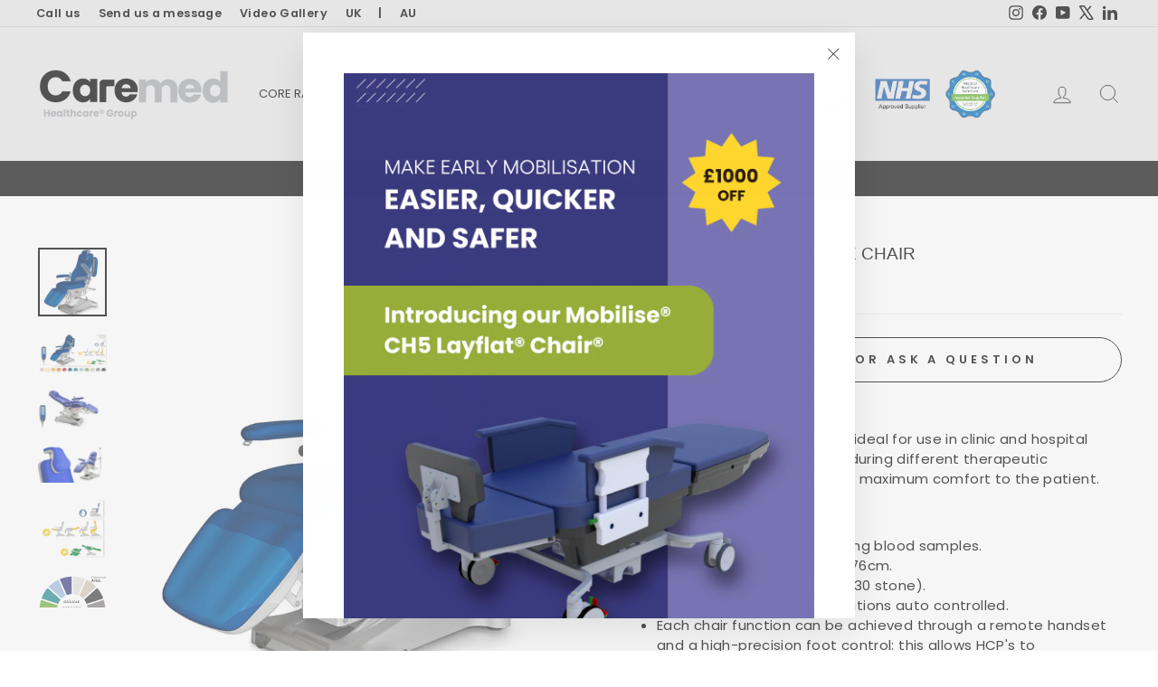

--- FILE ---
content_type: text/html; charset=utf-8
request_url: https://caremed-alrick.com/products/mobilise-ap4297-therapy-chair
body_size: 31604
content:















<!doctype html>
<html class="no-js" lang="en" dir="ltr">
<head>
  <meta charset="utf-8">
  <meta http-equiv="X-UA-Compatible" content="IE=edge,chrome=1">
  <meta name="viewport" content="width=device-width,initial-scale=1">
  <meta name="theme-color" content="#ffffff">
  <link rel="canonical" href="https://caremed-alrick.com/products/mobilise-ap4297-therapy-chair">
  <link rel="preconnect" href="https://cdn.shopify.com" crossorigin>
  <link rel="preconnect" href="https://fonts.shopifycdn.com" crossorigin>
  <link rel="dns-prefetch" href="https://productreviews.shopifycdn.com">
  <link rel="dns-prefetch" href="https://ajax.googleapis.com">
  <link rel="dns-prefetch" href="https://maps.googleapis.com">
  <link rel="dns-prefetch" href="https://maps.gstatic.com"><link rel="shortcut icon" href="//caremed-alrick.com/cdn/shop/files/Caremed_PROFILE_32x32.png?v=1768301549" type="image/png" /><title>Therapy chair | Caremed Alrick | NHS Supply Chain
&ndash; Caremed UK
</title>
<meta name="description" content="The AP4298 therapy care chair is ideal for use in clinic and hospital settings, allowing easy access during different treatments. Ideal for giving blood or taking blood samples with an adjustable height from 54-76cm. We are an NHS Approved Supplier and this chair is available to buy on NHS Supply Chain."><meta property="og:site_name" content="Caremed UK">
  <meta property="og:url" content="https://caremed-alrick.com/products/mobilise-ap4297-therapy-chair">
  <meta property="og:title" content="ST298 - Treatment care chair">
  <meta property="og:type" content="product">
  <meta property="og:description" content="The AP4298 therapy care chair is ideal for use in clinic and hospital settings, allowing easy access during different treatments. Ideal for giving blood or taking blood samples with an adjustable height from 54-76cm. We are an NHS Approved Supplier and this chair is available to buy on NHS Supply Chain."><meta property="og:image" content="http://caremed-alrick.com/cdn/shop/files/ST298.png?v=1769766837">
    <meta property="og:image:secure_url" content="https://caremed-alrick.com/cdn/shop/files/ST298.png?v=1769766837">
    <meta property="og:image:width" content="1485">
    <meta property="og:image:height" content="1485"><meta name="twitter:site" content="@https://x.com/CareMedLSPA">
  <meta name="twitter:card" content="summary_large_image">
  <meta name="twitter:title" content="ST298 - Treatment care chair">
  <meta name="twitter:description" content="The AP4298 therapy care chair is ideal for use in clinic and hospital settings, allowing easy access during different treatments. Ideal for giving blood or taking blood samples with an adjustable height from 54-76cm. We are an NHS Approved Supplier and this chair is available to buy on NHS Supply Chain.">
<style data-shopify>@font-face {
  font-family: Poppins;
  font-weight: 400;
  font-style: normal;
  font-display: swap;
  src: url("//caremed-alrick.com/cdn/fonts/poppins/poppins_n4.0ba78fa5af9b0e1a374041b3ceaadf0a43b41362.woff2") format("woff2"),
       url("//caremed-alrick.com/cdn/fonts/poppins/poppins_n4.214741a72ff2596839fc9760ee7a770386cf16ca.woff") format("woff");
}

  @font-face {
  font-family: Poppins;
  font-weight: 400;
  font-style: normal;
  font-display: swap;
  src: url("//caremed-alrick.com/cdn/fonts/poppins/poppins_n4.0ba78fa5af9b0e1a374041b3ceaadf0a43b41362.woff2") format("woff2"),
       url("//caremed-alrick.com/cdn/fonts/poppins/poppins_n4.214741a72ff2596839fc9760ee7a770386cf16ca.woff") format("woff");
}


  @font-face {
  font-family: Poppins;
  font-weight: 600;
  font-style: normal;
  font-display: swap;
  src: url("//caremed-alrick.com/cdn/fonts/poppins/poppins_n6.aa29d4918bc243723d56b59572e18228ed0786f6.woff2") format("woff2"),
       url("//caremed-alrick.com/cdn/fonts/poppins/poppins_n6.5f815d845fe073750885d5b7e619ee00e8111208.woff") format("woff");
}

  @font-face {
  font-family: Poppins;
  font-weight: 400;
  font-style: italic;
  font-display: swap;
  src: url("//caremed-alrick.com/cdn/fonts/poppins/poppins_i4.846ad1e22474f856bd6b81ba4585a60799a9f5d2.woff2") format("woff2"),
       url("//caremed-alrick.com/cdn/fonts/poppins/poppins_i4.56b43284e8b52fc64c1fd271f289a39e8477e9ec.woff") format("woff");
}

  @font-face {
  font-family: Poppins;
  font-weight: 600;
  font-style: italic;
  font-display: swap;
  src: url("//caremed-alrick.com/cdn/fonts/poppins/poppins_i6.bb8044d6203f492888d626dafda3c2999253e8e9.woff2") format("woff2"),
       url("//caremed-alrick.com/cdn/fonts/poppins/poppins_i6.e233dec1a61b1e7dead9f920159eda42280a02c3.woff") format("woff");
}

</style><link href="//caremed-alrick.com/cdn/shop/t/16/assets/theme.css?v=174017297110421428371764914108" rel="stylesheet" type="text/css" media="all" />
<style data-shopify>:root {
    --typeHeaderPrimary: Poppins;
    --typeHeaderFallback: sans-serif;
    --typeHeaderSize: 22px;
    --typeHeaderWeight: 400;
    --typeHeaderLineHeight: 1;
    --typeHeaderSpacing: 0.0em;

    --typeBasePrimary:Poppins;
    --typeBaseFallback:sans-serif;
    --typeBaseSize: 15px;
    --typeBaseWeight: 400;
    --typeBaseSpacing: 0.025em;
    --typeBaseLineHeight: 1.5;
    --typeBaselineHeightMinus01: 1.4;

    --typeCollectionTitle: 18px;

    --iconWeight: 2px;
    --iconLinecaps: miter;

    
        --buttonRadius: 50px;
    

    --colorGridOverlayOpacity: 0.1;
    --colorAnnouncement: #0f0f0f;
    --colorAnnouncementText: #ffffff;

    --colorBody: #ffffff;
    --colorBodyAlpha05: rgba(255, 255, 255, 0.05);
    --colorBodyDim: #f2f2f2;
    --colorBodyLightDim: #fafafa;
    --colorBodyMediumDim: #f5f5f5;


    --colorBorder: #e6e6e6;

    --colorBtnPrimary: #ffffff;
    --colorBtnPrimaryLight: #ffffff;
    --colorBtnPrimaryDim: #f2f2f2;
    --colorBtnPrimaryText: #ffffff;

    --colorCartDot: #ff4f33;

    --colorDrawers: #ffffff;
    --colorDrawersDim: #f2f2f2;
    --colorDrawerBorder: #e8e8e1;
    --colorDrawerText: #000000;
    --colorDrawerTextDark: #000000;
    --colorDrawerButton: #111111;
    --colorDrawerButtonText: #ffffff;

    --colorFooter: #e6e6e6;
    --colorFooterText: #000000;
    --colorFooterTextAlpha01: #000000;

    --colorGridOverlay: #000000;
    --colorGridOverlayOpacity: 0.1;

    --colorHeaderTextAlpha01: rgba(0, 0, 0, 0.1);

    --colorHeroText: #ffffff;

    --colorSmallImageBg: #ffffff;
    --colorLargeImageBg: #0f0f0f;

    --colorImageOverlay: #7874b3;
    --colorImageOverlayOpacity: 0.2;
    --colorImageOverlayTextShadow: 0.35;

    --colorLink: #000000;

    --colorModalBg: rgba(230, 230, 230, 0.6);

    --colorNav: #e6e6e6;
    --colorNavText: #000000;

    --colorPrice: #1c1d1d;

    --colorSaleTag: #1c1d1d;
    --colorSaleTagText: #ffffff;

    --colorTextBody: #000000;
    --colorTextBodyAlpha015: rgba(0, 0, 0, 0.15);
    --colorTextBodyAlpha005: rgba(0, 0, 0, 0.05);
    --colorTextBodyAlpha008: rgba(0, 0, 0, 0.08);
    --colorTextSavings: #c20000;

    --urlIcoSelect: url(//caremed-alrick.com/cdn/shop/t/16/assets/ico-select.svg);
    --urlIcoSelectFooter: url(//caremed-alrick.com/cdn/shop/t/16/assets/ico-select-footer.svg);
    --urlIcoSelectWhite: url(//caremed-alrick.com/cdn/shop/t/16/assets/ico-select-white.svg);

    --grid-gutter: 17px;
    --drawer-gutter: 20px;

    --sizeChartMargin: 25px 0;
    --sizeChartIconMargin: 5px;

    --newsletterReminderPadding: 40px;

    /*Shop Pay Installments*/
    --color-body-text: #000000;
    --color-body: #ffffff;
    --color-bg: #ffffff;
    }

    .placeholder-content {
    background-image: linear-gradient(100deg, #ffffff 40%, #f7f7f7 63%, #ffffff 79%);
    }</style><script>
    document.documentElement.className = document.documentElement.className.replace('no-js', 'js');

    window.theme = window.theme || {};
    theme.routes = {
      home: "/",
      cart: "/cart.js",
      cartPage: "/cart",
      cartAdd: "/cart/add.js",
      cartChange: "/cart/change.js",
      search: "/search",
      predictiveSearch: "/search/suggest"
    };
    theme.strings = {
      soldOut: "Sold Out",
      unavailable: "Unavailable",
      inStockLabel: "In stock, ready to ship",
      oneStockLabel: "Low stock - [count] item left",
      otherStockLabel: "Low stock - [count] items left",
      willNotShipUntil: "Ready to ship [date]",
      willBeInStockAfter: "Back in stock [date]",
      waitingForStock: "Backordered, shipping soon",
      savePrice: "Save [saved_amount]",
      cartEmpty: "Your cart is currently empty.",
      cartTermsConfirmation: "You must agree with the terms and conditions of sales to check out",
      searchCollections: "Collections",
      searchPages: "Pages",
      searchArticles: "Articles",
      productFrom: "from ",
      maxQuantity: "You can only have [quantity] of [title] in your cart."
    };
    theme.settings = {
      cartType: "drawer",
      isCustomerTemplate: false,
      moneyFormat: "£{{amount}}",
      saveType: "dollar",
      productImageSize: "natural",
      productImageCover: false,
      predictiveSearch: true,
      predictiveSearchType: null,
      predictiveSearchVendor: false,
      predictiveSearchPrice: false,
      quickView: false,
      themeName: 'Impulse',
      themeVersion: "7.6.1"
    };
  </script>

  
  <script>window.performance && window.performance.mark && window.performance.mark('shopify.content_for_header.start');</script><meta name="google-site-verification" content="LwWpTNbC1EcL368t7wR9ZOL3oaQHqUjZZ6e3p3Vx1uY">
<meta id="shopify-digital-wallet" name="shopify-digital-wallet" content="/28834889763/digital_wallets/dialog">
<meta name="shopify-checkout-api-token" content="3d049e69f67534b25579de0e67b4cfff">
<meta id="in-context-paypal-metadata" data-shop-id="28834889763" data-venmo-supported="false" data-environment="production" data-locale="en_US" data-paypal-v4="true" data-currency="GBP">
<link rel="alternate" type="application/json+oembed" href="https://caremed-alrick.com/products/mobilise-ap4297-therapy-chair.oembed">
<script async="async" src="/checkouts/internal/preloads.js?locale=en-GB"></script>
<link rel="preconnect" href="https://shop.app" crossorigin="anonymous">
<script async="async" src="https://shop.app/checkouts/internal/preloads.js?locale=en-GB&shop_id=28834889763" crossorigin="anonymous"></script>
<script id="shopify-features" type="application/json">{"accessToken":"3d049e69f67534b25579de0e67b4cfff","betas":["rich-media-storefront-analytics"],"domain":"caremed-alrick.com","predictiveSearch":true,"shopId":28834889763,"locale":"en"}</script>
<script>var Shopify = Shopify || {};
Shopify.shop = "caremedalrick.myshopify.com";
Shopify.locale = "en";
Shopify.currency = {"active":"GBP","rate":"1.0"};
Shopify.country = "GB";
Shopify.theme = {"name":"New Impulse 7.6","id":185109807490,"schema_name":"Impulse","schema_version":"7.6.1","theme_store_id":857,"role":"main"};
Shopify.theme.handle = "null";
Shopify.theme.style = {"id":null,"handle":null};
Shopify.cdnHost = "caremed-alrick.com/cdn";
Shopify.routes = Shopify.routes || {};
Shopify.routes.root = "/";</script>
<script type="module">!function(o){(o.Shopify=o.Shopify||{}).modules=!0}(window);</script>
<script>!function(o){function n(){var o=[];function n(){o.push(Array.prototype.slice.apply(arguments))}return n.q=o,n}var t=o.Shopify=o.Shopify||{};t.loadFeatures=n(),t.autoloadFeatures=n()}(window);</script>
<script>
  window.ShopifyPay = window.ShopifyPay || {};
  window.ShopifyPay.apiHost = "shop.app\/pay";
  window.ShopifyPay.redirectState = null;
</script>
<script id="shop-js-analytics" type="application/json">{"pageType":"product"}</script>
<script defer="defer" async type="module" src="//caremed-alrick.com/cdn/shopifycloud/shop-js/modules/v2/client.init-shop-cart-sync_BN7fPSNr.en.esm.js"></script>
<script defer="defer" async type="module" src="//caremed-alrick.com/cdn/shopifycloud/shop-js/modules/v2/chunk.common_Cbph3Kss.esm.js"></script>
<script defer="defer" async type="module" src="//caremed-alrick.com/cdn/shopifycloud/shop-js/modules/v2/chunk.modal_DKumMAJ1.esm.js"></script>
<script type="module">
  await import("//caremed-alrick.com/cdn/shopifycloud/shop-js/modules/v2/client.init-shop-cart-sync_BN7fPSNr.en.esm.js");
await import("//caremed-alrick.com/cdn/shopifycloud/shop-js/modules/v2/chunk.common_Cbph3Kss.esm.js");
await import("//caremed-alrick.com/cdn/shopifycloud/shop-js/modules/v2/chunk.modal_DKumMAJ1.esm.js");

  window.Shopify.SignInWithShop?.initShopCartSync?.({"fedCMEnabled":true,"windoidEnabled":true});

</script>
<script>
  window.Shopify = window.Shopify || {};
  if (!window.Shopify.featureAssets) window.Shopify.featureAssets = {};
  window.Shopify.featureAssets['shop-js'] = {"shop-cart-sync":["modules/v2/client.shop-cart-sync_CJVUk8Jm.en.esm.js","modules/v2/chunk.common_Cbph3Kss.esm.js","modules/v2/chunk.modal_DKumMAJ1.esm.js"],"init-fed-cm":["modules/v2/client.init-fed-cm_7Fvt41F4.en.esm.js","modules/v2/chunk.common_Cbph3Kss.esm.js","modules/v2/chunk.modal_DKumMAJ1.esm.js"],"init-shop-email-lookup-coordinator":["modules/v2/client.init-shop-email-lookup-coordinator_Cc088_bR.en.esm.js","modules/v2/chunk.common_Cbph3Kss.esm.js","modules/v2/chunk.modal_DKumMAJ1.esm.js"],"init-windoid":["modules/v2/client.init-windoid_hPopwJRj.en.esm.js","modules/v2/chunk.common_Cbph3Kss.esm.js","modules/v2/chunk.modal_DKumMAJ1.esm.js"],"shop-button":["modules/v2/client.shop-button_B0jaPSNF.en.esm.js","modules/v2/chunk.common_Cbph3Kss.esm.js","modules/v2/chunk.modal_DKumMAJ1.esm.js"],"shop-cash-offers":["modules/v2/client.shop-cash-offers_DPIskqss.en.esm.js","modules/v2/chunk.common_Cbph3Kss.esm.js","modules/v2/chunk.modal_DKumMAJ1.esm.js"],"shop-toast-manager":["modules/v2/client.shop-toast-manager_CK7RT69O.en.esm.js","modules/v2/chunk.common_Cbph3Kss.esm.js","modules/v2/chunk.modal_DKumMAJ1.esm.js"],"init-shop-cart-sync":["modules/v2/client.init-shop-cart-sync_BN7fPSNr.en.esm.js","modules/v2/chunk.common_Cbph3Kss.esm.js","modules/v2/chunk.modal_DKumMAJ1.esm.js"],"init-customer-accounts-sign-up":["modules/v2/client.init-customer-accounts-sign-up_CfPf4CXf.en.esm.js","modules/v2/client.shop-login-button_DeIztwXF.en.esm.js","modules/v2/chunk.common_Cbph3Kss.esm.js","modules/v2/chunk.modal_DKumMAJ1.esm.js"],"pay-button":["modules/v2/client.pay-button_CgIwFSYN.en.esm.js","modules/v2/chunk.common_Cbph3Kss.esm.js","modules/v2/chunk.modal_DKumMAJ1.esm.js"],"init-customer-accounts":["modules/v2/client.init-customer-accounts_DQ3x16JI.en.esm.js","modules/v2/client.shop-login-button_DeIztwXF.en.esm.js","modules/v2/chunk.common_Cbph3Kss.esm.js","modules/v2/chunk.modal_DKumMAJ1.esm.js"],"avatar":["modules/v2/client.avatar_BTnouDA3.en.esm.js"],"init-shop-for-new-customer-accounts":["modules/v2/client.init-shop-for-new-customer-accounts_CsZy_esa.en.esm.js","modules/v2/client.shop-login-button_DeIztwXF.en.esm.js","modules/v2/chunk.common_Cbph3Kss.esm.js","modules/v2/chunk.modal_DKumMAJ1.esm.js"],"shop-follow-button":["modules/v2/client.shop-follow-button_BRMJjgGd.en.esm.js","modules/v2/chunk.common_Cbph3Kss.esm.js","modules/v2/chunk.modal_DKumMAJ1.esm.js"],"checkout-modal":["modules/v2/client.checkout-modal_B9Drz_yf.en.esm.js","modules/v2/chunk.common_Cbph3Kss.esm.js","modules/v2/chunk.modal_DKumMAJ1.esm.js"],"shop-login-button":["modules/v2/client.shop-login-button_DeIztwXF.en.esm.js","modules/v2/chunk.common_Cbph3Kss.esm.js","modules/v2/chunk.modal_DKumMAJ1.esm.js"],"lead-capture":["modules/v2/client.lead-capture_DXYzFM3R.en.esm.js","modules/v2/chunk.common_Cbph3Kss.esm.js","modules/v2/chunk.modal_DKumMAJ1.esm.js"],"shop-login":["modules/v2/client.shop-login_CA5pJqmO.en.esm.js","modules/v2/chunk.common_Cbph3Kss.esm.js","modules/v2/chunk.modal_DKumMAJ1.esm.js"],"payment-terms":["modules/v2/client.payment-terms_BxzfvcZJ.en.esm.js","modules/v2/chunk.common_Cbph3Kss.esm.js","modules/v2/chunk.modal_DKumMAJ1.esm.js"]};
</script>
<script>(function() {
  var isLoaded = false;
  function asyncLoad() {
    if (isLoaded) return;
    isLoaded = true;
    var urls = ["https:\/\/mm-media.getmason.io\/loaderfc67e2d88986a5221f918b4a6a37ad53.js?shop=caremedalrick.myshopify.com","https:\/\/cdn.robinpro.gallery\/js\/client.js?v=5ad0431\u0026shop=caremedalrick.myshopify.com","https:\/\/na.shgcdn3.com\/pixel-collector.js?shop=caremedalrick.myshopify.com"];
    for (var i = 0; i < urls.length; i++) {
      var s = document.createElement('script');
      s.type = 'text/javascript';
      s.async = true;
      s.src = urls[i];
      var x = document.getElementsByTagName('script')[0];
      x.parentNode.insertBefore(s, x);
    }
  };
  if(window.attachEvent) {
    window.attachEvent('onload', asyncLoad);
  } else {
    window.addEventListener('load', asyncLoad, false);
  }
})();</script>
<script id="__st">var __st={"a":28834889763,"offset":0,"reqid":"b4c8e028-24bc-49b1-8ee2-ca09111277b8-1769892550","pageurl":"caremed-alrick.com\/products\/mobilise-ap4297-therapy-chair","u":"59990d507490","p":"product","rtyp":"product","rid":6710983622850};</script>
<script>window.ShopifyPaypalV4VisibilityTracking = true;</script>
<script id="captcha-bootstrap">!function(){'use strict';const t='contact',e='account',n='new_comment',o=[[t,t],['blogs',n],['comments',n],[t,'customer']],c=[[e,'customer_login'],[e,'guest_login'],[e,'recover_customer_password'],[e,'create_customer']],r=t=>t.map((([t,e])=>`form[action*='/${t}']:not([data-nocaptcha='true']) input[name='form_type'][value='${e}']`)).join(','),a=t=>()=>t?[...document.querySelectorAll(t)].map((t=>t.form)):[];function s(){const t=[...o],e=r(t);return a(e)}const i='password',u='form_key',d=['recaptcha-v3-token','g-recaptcha-response','h-captcha-response',i],f=()=>{try{return window.sessionStorage}catch{return}},m='__shopify_v',_=t=>t.elements[u];function p(t,e,n=!1){try{const o=window.sessionStorage,c=JSON.parse(o.getItem(e)),{data:r}=function(t){const{data:e,action:n}=t;return t[m]||n?{data:e,action:n}:{data:t,action:n}}(c);for(const[e,n]of Object.entries(r))t.elements[e]&&(t.elements[e].value=n);n&&o.removeItem(e)}catch(o){console.error('form repopulation failed',{error:o})}}const l='form_type',E='cptcha';function T(t){t.dataset[E]=!0}const w=window,h=w.document,L='Shopify',v='ce_forms',y='captcha';let A=!1;((t,e)=>{const n=(g='f06e6c50-85a8-45c8-87d0-21a2b65856fe',I='https://cdn.shopify.com/shopifycloud/storefront-forms-hcaptcha/ce_storefront_forms_captcha_hcaptcha.v1.5.2.iife.js',D={infoText:'Protected by hCaptcha',privacyText:'Privacy',termsText:'Terms'},(t,e,n)=>{const o=w[L][v],c=o.bindForm;if(c)return c(t,g,e,D).then(n);var r;o.q.push([[t,g,e,D],n]),r=I,A||(h.body.append(Object.assign(h.createElement('script'),{id:'captcha-provider',async:!0,src:r})),A=!0)});var g,I,D;w[L]=w[L]||{},w[L][v]=w[L][v]||{},w[L][v].q=[],w[L][y]=w[L][y]||{},w[L][y].protect=function(t,e){n(t,void 0,e),T(t)},Object.freeze(w[L][y]),function(t,e,n,w,h,L){const[v,y,A,g]=function(t,e,n){const i=e?o:[],u=t?c:[],d=[...i,...u],f=r(d),m=r(i),_=r(d.filter((([t,e])=>n.includes(e))));return[a(f),a(m),a(_),s()]}(w,h,L),I=t=>{const e=t.target;return e instanceof HTMLFormElement?e:e&&e.form},D=t=>v().includes(t);t.addEventListener('submit',(t=>{const e=I(t);if(!e)return;const n=D(e)&&!e.dataset.hcaptchaBound&&!e.dataset.recaptchaBound,o=_(e),c=g().includes(e)&&(!o||!o.value);(n||c)&&t.preventDefault(),c&&!n&&(function(t){try{if(!f())return;!function(t){const e=f();if(!e)return;const n=_(t);if(!n)return;const o=n.value;o&&e.removeItem(o)}(t);const e=Array.from(Array(32),(()=>Math.random().toString(36)[2])).join('');!function(t,e){_(t)||t.append(Object.assign(document.createElement('input'),{type:'hidden',name:u})),t.elements[u].value=e}(t,e),function(t,e){const n=f();if(!n)return;const o=[...t.querySelectorAll(`input[type='${i}']`)].map((({name:t})=>t)),c=[...d,...o],r={};for(const[a,s]of new FormData(t).entries())c.includes(a)||(r[a]=s);n.setItem(e,JSON.stringify({[m]:1,action:t.action,data:r}))}(t,e)}catch(e){console.error('failed to persist form',e)}}(e),e.submit())}));const S=(t,e)=>{t&&!t.dataset[E]&&(n(t,e.some((e=>e===t))),T(t))};for(const o of['focusin','change'])t.addEventListener(o,(t=>{const e=I(t);D(e)&&S(e,y())}));const B=e.get('form_key'),M=e.get(l),P=B&&M;t.addEventListener('DOMContentLoaded',(()=>{const t=y();if(P)for(const e of t)e.elements[l].value===M&&p(e,B);[...new Set([...A(),...v().filter((t=>'true'===t.dataset.shopifyCaptcha))])].forEach((e=>S(e,t)))}))}(h,new URLSearchParams(w.location.search),n,t,e,['guest_login'])})(!0,!0)}();</script>
<script integrity="sha256-4kQ18oKyAcykRKYeNunJcIwy7WH5gtpwJnB7kiuLZ1E=" data-source-attribution="shopify.loadfeatures" defer="defer" src="//caremed-alrick.com/cdn/shopifycloud/storefront/assets/storefront/load_feature-a0a9edcb.js" crossorigin="anonymous"></script>
<script crossorigin="anonymous" defer="defer" src="//caremed-alrick.com/cdn/shopifycloud/storefront/assets/shopify_pay/storefront-65b4c6d7.js?v=20250812"></script>
<script data-source-attribution="shopify.dynamic_checkout.dynamic.init">var Shopify=Shopify||{};Shopify.PaymentButton=Shopify.PaymentButton||{isStorefrontPortableWallets:!0,init:function(){window.Shopify.PaymentButton.init=function(){};var t=document.createElement("script");t.src="https://caremed-alrick.com/cdn/shopifycloud/portable-wallets/latest/portable-wallets.en.js",t.type="module",document.head.appendChild(t)}};
</script>
<script data-source-attribution="shopify.dynamic_checkout.buyer_consent">
  function portableWalletsHideBuyerConsent(e){var t=document.getElementById("shopify-buyer-consent"),n=document.getElementById("shopify-subscription-policy-button");t&&n&&(t.classList.add("hidden"),t.setAttribute("aria-hidden","true"),n.removeEventListener("click",e))}function portableWalletsShowBuyerConsent(e){var t=document.getElementById("shopify-buyer-consent"),n=document.getElementById("shopify-subscription-policy-button");t&&n&&(t.classList.remove("hidden"),t.removeAttribute("aria-hidden"),n.addEventListener("click",e))}window.Shopify?.PaymentButton&&(window.Shopify.PaymentButton.hideBuyerConsent=portableWalletsHideBuyerConsent,window.Shopify.PaymentButton.showBuyerConsent=portableWalletsShowBuyerConsent);
</script>
<script>
  function portableWalletsCleanup(e){e&&e.src&&console.error("Failed to load portable wallets script "+e.src);var t=document.querySelectorAll("shopify-accelerated-checkout .shopify-payment-button__skeleton, shopify-accelerated-checkout-cart .wallet-cart-button__skeleton"),e=document.getElementById("shopify-buyer-consent");for(let e=0;e<t.length;e++)t[e].remove();e&&e.remove()}function portableWalletsNotLoadedAsModule(e){e instanceof ErrorEvent&&"string"==typeof e.message&&e.message.includes("import.meta")&&"string"==typeof e.filename&&e.filename.includes("portable-wallets")&&(window.removeEventListener("error",portableWalletsNotLoadedAsModule),window.Shopify.PaymentButton.failedToLoad=e,"loading"===document.readyState?document.addEventListener("DOMContentLoaded",window.Shopify.PaymentButton.init):window.Shopify.PaymentButton.init())}window.addEventListener("error",portableWalletsNotLoadedAsModule);
</script>

<script type="module" src="https://caremed-alrick.com/cdn/shopifycloud/portable-wallets/latest/portable-wallets.en.js" onError="portableWalletsCleanup(this)" crossorigin="anonymous"></script>
<script nomodule>
  document.addEventListener("DOMContentLoaded", portableWalletsCleanup);
</script>

<script id='scb4127' type='text/javascript' async='' src='https://caremed-alrick.com/cdn/shopifycloud/privacy-banner/storefront-banner.js'></script><link id="shopify-accelerated-checkout-styles" rel="stylesheet" media="screen" href="https://caremed-alrick.com/cdn/shopifycloud/portable-wallets/latest/accelerated-checkout-backwards-compat.css" crossorigin="anonymous">
<style id="shopify-accelerated-checkout-cart">
        #shopify-buyer-consent {
  margin-top: 1em;
  display: inline-block;
  width: 100%;
}

#shopify-buyer-consent.hidden {
  display: none;
}

#shopify-subscription-policy-button {
  background: none;
  border: none;
  padding: 0;
  text-decoration: underline;
  font-size: inherit;
  cursor: pointer;
}

#shopify-subscription-policy-button::before {
  box-shadow: none;
}

      </style>

<script>window.performance && window.performance.mark && window.performance.mark('shopify.content_for_header.end');</script>
  





  <script type="text/javascript">
    
      window.__shgMoneyFormat = window.__shgMoneyFormat || {"GBP":{"currency":"GBP","currency_symbol":"£","currency_symbol_location":"left","decimal_places":2,"decimal_separator":".","thousands_separator":","}};
    
    window.__shgCurrentCurrencyCode = window.__shgCurrentCurrencyCode || {
      currency: "GBP",
      currency_symbol: "£",
      decimal_separator: ".",
      thousands_separator: ",",
      decimal_places: 2,
      currency_symbol_location: "left"
    };
  </script>




  <script src="//caremed-alrick.com/cdn/shop/t/16/assets/vendor-scripts-v11.js" defer="defer"></script><script src="//caremed-alrick.com/cdn/shop/t/16/assets/theme.js?v=104180769944361832221764914108" defer="defer"></script>

  

<script type="text/javascript">
  
    window.SHG_CUSTOMER = null;
  
</script>







<!-- BEGIN app block: shopify://apps/quoter-request-quotes/blocks/app-embed/e2da3917-448d-4359-8c82-927c129dee05 -->
     <script type="text/javascript"> gsProductId = "6710983622850"; gsCustomerId = ""; gsShopName = "caremed-alrick.com";   gsProductName = "ST298 - Treatment care chair"; gsProductHandle = "mobilise-ap4297-therapy-chair"; gsProductPrice = "0";  gsProductImage = "//caremed-alrick.com/cdn/shop/files/ST298_small.png?v=1769766837"; </script><script   type="text/javascript" charset="utf-8" src="https://gravity-software.com/js/shopify/cfp_bystore28834889763.js?v=fdff8641ebd1b3cbb2984183a932c9d6"></script> <link rel="stylesheet" href="https://gravity-software.com/js/shopify/jqueryui/jquery-uinew.min28834889763.css?v=fdff8641ebd1b3cbb2984183a932c9d6"/>
     

 
    
<!-- END app block --><link href="https://monorail-edge.shopifysvc.com" rel="dns-prefetch">
<script>(function(){if ("sendBeacon" in navigator && "performance" in window) {try {var session_token_from_headers = performance.getEntriesByType('navigation')[0].serverTiming.find(x => x.name == '_s').description;} catch {var session_token_from_headers = undefined;}var session_cookie_matches = document.cookie.match(/_shopify_s=([^;]*)/);var session_token_from_cookie = session_cookie_matches && session_cookie_matches.length === 2 ? session_cookie_matches[1] : "";var session_token = session_token_from_headers || session_token_from_cookie || "";function handle_abandonment_event(e) {var entries = performance.getEntries().filter(function(entry) {return /monorail-edge.shopifysvc.com/.test(entry.name);});if (!window.abandonment_tracked && entries.length === 0) {window.abandonment_tracked = true;var currentMs = Date.now();var navigation_start = performance.timing.navigationStart;var payload = {shop_id: 28834889763,url: window.location.href,navigation_start,duration: currentMs - navigation_start,session_token,page_type: "product"};window.navigator.sendBeacon("https://monorail-edge.shopifysvc.com/v1/produce", JSON.stringify({schema_id: "online_store_buyer_site_abandonment/1.1",payload: payload,metadata: {event_created_at_ms: currentMs,event_sent_at_ms: currentMs}}));}}window.addEventListener('pagehide', handle_abandonment_event);}}());</script>
<script id="web-pixels-manager-setup">(function e(e,d,r,n,o){if(void 0===o&&(o={}),!Boolean(null===(a=null===(i=window.Shopify)||void 0===i?void 0:i.analytics)||void 0===a?void 0:a.replayQueue)){var i,a;window.Shopify=window.Shopify||{};var t=window.Shopify;t.analytics=t.analytics||{};var s=t.analytics;s.replayQueue=[],s.publish=function(e,d,r){return s.replayQueue.push([e,d,r]),!0};try{self.performance.mark("wpm:start")}catch(e){}var l=function(){var e={modern:/Edge?\/(1{2}[4-9]|1[2-9]\d|[2-9]\d{2}|\d{4,})\.\d+(\.\d+|)|Firefox\/(1{2}[4-9]|1[2-9]\d|[2-9]\d{2}|\d{4,})\.\d+(\.\d+|)|Chrom(ium|e)\/(9{2}|\d{3,})\.\d+(\.\d+|)|(Maci|X1{2}).+ Version\/(15\.\d+|(1[6-9]|[2-9]\d|\d{3,})\.\d+)([,.]\d+|)( \(\w+\)|)( Mobile\/\w+|) Safari\/|Chrome.+OPR\/(9{2}|\d{3,})\.\d+\.\d+|(CPU[ +]OS|iPhone[ +]OS|CPU[ +]iPhone|CPU IPhone OS|CPU iPad OS)[ +]+(15[._]\d+|(1[6-9]|[2-9]\d|\d{3,})[._]\d+)([._]\d+|)|Android:?[ /-](13[3-9]|1[4-9]\d|[2-9]\d{2}|\d{4,})(\.\d+|)(\.\d+|)|Android.+Firefox\/(13[5-9]|1[4-9]\d|[2-9]\d{2}|\d{4,})\.\d+(\.\d+|)|Android.+Chrom(ium|e)\/(13[3-9]|1[4-9]\d|[2-9]\d{2}|\d{4,})\.\d+(\.\d+|)|SamsungBrowser\/([2-9]\d|\d{3,})\.\d+/,legacy:/Edge?\/(1[6-9]|[2-9]\d|\d{3,})\.\d+(\.\d+|)|Firefox\/(5[4-9]|[6-9]\d|\d{3,})\.\d+(\.\d+|)|Chrom(ium|e)\/(5[1-9]|[6-9]\d|\d{3,})\.\d+(\.\d+|)([\d.]+$|.*Safari\/(?![\d.]+ Edge\/[\d.]+$))|(Maci|X1{2}).+ Version\/(10\.\d+|(1[1-9]|[2-9]\d|\d{3,})\.\d+)([,.]\d+|)( \(\w+\)|)( Mobile\/\w+|) Safari\/|Chrome.+OPR\/(3[89]|[4-9]\d|\d{3,})\.\d+\.\d+|(CPU[ +]OS|iPhone[ +]OS|CPU[ +]iPhone|CPU IPhone OS|CPU iPad OS)[ +]+(10[._]\d+|(1[1-9]|[2-9]\d|\d{3,})[._]\d+)([._]\d+|)|Android:?[ /-](13[3-9]|1[4-9]\d|[2-9]\d{2}|\d{4,})(\.\d+|)(\.\d+|)|Mobile Safari.+OPR\/([89]\d|\d{3,})\.\d+\.\d+|Android.+Firefox\/(13[5-9]|1[4-9]\d|[2-9]\d{2}|\d{4,})\.\d+(\.\d+|)|Android.+Chrom(ium|e)\/(13[3-9]|1[4-9]\d|[2-9]\d{2}|\d{4,})\.\d+(\.\d+|)|Android.+(UC? ?Browser|UCWEB|U3)[ /]?(15\.([5-9]|\d{2,})|(1[6-9]|[2-9]\d|\d{3,})\.\d+)\.\d+|SamsungBrowser\/(5\.\d+|([6-9]|\d{2,})\.\d+)|Android.+MQ{2}Browser\/(14(\.(9|\d{2,})|)|(1[5-9]|[2-9]\d|\d{3,})(\.\d+|))(\.\d+|)|K[Aa][Ii]OS\/(3\.\d+|([4-9]|\d{2,})\.\d+)(\.\d+|)/},d=e.modern,r=e.legacy,n=navigator.userAgent;return n.match(d)?"modern":n.match(r)?"legacy":"unknown"}(),u="modern"===l?"modern":"legacy",c=(null!=n?n:{modern:"",legacy:""})[u],f=function(e){return[e.baseUrl,"/wpm","/b",e.hashVersion,"modern"===e.buildTarget?"m":"l",".js"].join("")}({baseUrl:d,hashVersion:r,buildTarget:u}),m=function(e){var d=e.version,r=e.bundleTarget,n=e.surface,o=e.pageUrl,i=e.monorailEndpoint;return{emit:function(e){var a=e.status,t=e.errorMsg,s=(new Date).getTime(),l=JSON.stringify({metadata:{event_sent_at_ms:s},events:[{schema_id:"web_pixels_manager_load/3.1",payload:{version:d,bundle_target:r,page_url:o,status:a,surface:n,error_msg:t},metadata:{event_created_at_ms:s}}]});if(!i)return console&&console.warn&&console.warn("[Web Pixels Manager] No Monorail endpoint provided, skipping logging."),!1;try{return self.navigator.sendBeacon.bind(self.navigator)(i,l)}catch(e){}var u=new XMLHttpRequest;try{return u.open("POST",i,!0),u.setRequestHeader("Content-Type","text/plain"),u.send(l),!0}catch(e){return console&&console.warn&&console.warn("[Web Pixels Manager] Got an unhandled error while logging to Monorail."),!1}}}}({version:r,bundleTarget:l,surface:e.surface,pageUrl:self.location.href,monorailEndpoint:e.monorailEndpoint});try{o.browserTarget=l,function(e){var d=e.src,r=e.async,n=void 0===r||r,o=e.onload,i=e.onerror,a=e.sri,t=e.scriptDataAttributes,s=void 0===t?{}:t,l=document.createElement("script"),u=document.querySelector("head"),c=document.querySelector("body");if(l.async=n,l.src=d,a&&(l.integrity=a,l.crossOrigin="anonymous"),s)for(var f in s)if(Object.prototype.hasOwnProperty.call(s,f))try{l.dataset[f]=s[f]}catch(e){}if(o&&l.addEventListener("load",o),i&&l.addEventListener("error",i),u)u.appendChild(l);else{if(!c)throw new Error("Did not find a head or body element to append the script");c.appendChild(l)}}({src:f,async:!0,onload:function(){if(!function(){var e,d;return Boolean(null===(d=null===(e=window.Shopify)||void 0===e?void 0:e.analytics)||void 0===d?void 0:d.initialized)}()){var d=window.webPixelsManager.init(e)||void 0;if(d){var r=window.Shopify.analytics;r.replayQueue.forEach((function(e){var r=e[0],n=e[1],o=e[2];d.publishCustomEvent(r,n,o)})),r.replayQueue=[],r.publish=d.publishCustomEvent,r.visitor=d.visitor,r.initialized=!0}}},onerror:function(){return m.emit({status:"failed",errorMsg:"".concat(f," has failed to load")})},sri:function(e){var d=/^sha384-[A-Za-z0-9+/=]+$/;return"string"==typeof e&&d.test(e)}(c)?c:"",scriptDataAttributes:o}),m.emit({status:"loading"})}catch(e){m.emit({status:"failed",errorMsg:(null==e?void 0:e.message)||"Unknown error"})}}})({shopId: 28834889763,storefrontBaseUrl: "https://caremed-alrick.com",extensionsBaseUrl: "https://extensions.shopifycdn.com/cdn/shopifycloud/web-pixels-manager",monorailEndpoint: "https://monorail-edge.shopifysvc.com/unstable/produce_batch",surface: "storefront-renderer",enabledBetaFlags: ["2dca8a86"],webPixelsConfigList: [{"id":"1752662402","configuration":"{\"site_id\":\"d63f8223-edf2-411f-a5ab-f2a26f7a83a6\",\"analytics_endpoint\":\"https:\\\/\\\/na.shgcdn3.com\"}","eventPayloadVersion":"v1","runtimeContext":"STRICT","scriptVersion":"695709fc3f146fa50a25299517a954f2","type":"APP","apiClientId":1158168,"privacyPurposes":["ANALYTICS","MARKETING","SALE_OF_DATA"],"dataSharingAdjustments":{"protectedCustomerApprovalScopes":["read_customer_personal_data"]}},{"id":"1485308290","configuration":"{\"trackingId\":\"MM_PIXEL_caremedalrick\"}","eventPayloadVersion":"v1","runtimeContext":"STRICT","scriptVersion":"740506d8917553cfbd50314fcef399e2","type":"APP","apiClientId":3530443,"privacyPurposes":["ANALYTICS"],"dataSharingAdjustments":{"protectedCustomerApprovalScopes":["read_customer_personal_data"]}},{"id":"917897602","configuration":"{\"config\":\"{\\\"google_tag_ids\\\":[\\\"G-C3THR1K17R\\\",\\\"GT-WPTGXVN\\\"],\\\"target_country\\\":\\\"GB\\\",\\\"gtag_events\\\":[{\\\"type\\\":\\\"search\\\",\\\"action_label\\\":\\\"G-C3THR1K17R\\\"},{\\\"type\\\":\\\"begin_checkout\\\",\\\"action_label\\\":\\\"G-C3THR1K17R\\\"},{\\\"type\\\":\\\"view_item\\\",\\\"action_label\\\":[\\\"G-C3THR1K17R\\\",\\\"MC-XRJ3BPHPLD\\\"]},{\\\"type\\\":\\\"purchase\\\",\\\"action_label\\\":[\\\"G-C3THR1K17R\\\",\\\"MC-XRJ3BPHPLD\\\"]},{\\\"type\\\":\\\"page_view\\\",\\\"action_label\\\":[\\\"G-C3THR1K17R\\\",\\\"MC-XRJ3BPHPLD\\\"]},{\\\"type\\\":\\\"add_payment_info\\\",\\\"action_label\\\":\\\"G-C3THR1K17R\\\"},{\\\"type\\\":\\\"add_to_cart\\\",\\\"action_label\\\":\\\"G-C3THR1K17R\\\"}],\\\"enable_monitoring_mode\\\":false}\"}","eventPayloadVersion":"v1","runtimeContext":"OPEN","scriptVersion":"b2a88bafab3e21179ed38636efcd8a93","type":"APP","apiClientId":1780363,"privacyPurposes":[],"dataSharingAdjustments":{"protectedCustomerApprovalScopes":["read_customer_address","read_customer_email","read_customer_name","read_customer_personal_data","read_customer_phone"]}},{"id":"198574466","eventPayloadVersion":"v1","runtimeContext":"LAX","scriptVersion":"1","type":"CUSTOM","privacyPurposes":["ANALYTICS"],"name":"Google Analytics tag (migrated)"},{"id":"shopify-app-pixel","configuration":"{}","eventPayloadVersion":"v1","runtimeContext":"STRICT","scriptVersion":"0450","apiClientId":"shopify-pixel","type":"APP","privacyPurposes":["ANALYTICS","MARKETING"]},{"id":"shopify-custom-pixel","eventPayloadVersion":"v1","runtimeContext":"LAX","scriptVersion":"0450","apiClientId":"shopify-pixel","type":"CUSTOM","privacyPurposes":["ANALYTICS","MARKETING"]}],isMerchantRequest: false,initData: {"shop":{"name":"Caremed UK","paymentSettings":{"currencyCode":"GBP"},"myshopifyDomain":"caremedalrick.myshopify.com","countryCode":"GB","storefrontUrl":"https:\/\/caremed-alrick.com"},"customer":null,"cart":null,"checkout":null,"productVariants":[{"price":{"amount":0.0,"currencyCode":"GBP"},"product":{"title":"ST298 - Treatment care chair","vendor":"CaremedAlrick","id":"6710983622850","untranslatedTitle":"ST298 - Treatment care chair","url":"\/products\/mobilise-ap4297-therapy-chair","type":"multifunctional treatment chair (electric)"},"id":"39901699637442","image":{"src":"\/\/caremed-alrick.com\/cdn\/shop\/files\/ST298.png?v=1769766837"},"sku":"ST298","title":"Default Title","untranslatedTitle":"Default Title"}],"purchasingCompany":null},},"https://caremed-alrick.com/cdn","1d2a099fw23dfb22ep557258f5m7a2edbae",{"modern":"","legacy":""},{"shopId":"28834889763","storefrontBaseUrl":"https:\/\/caremed-alrick.com","extensionBaseUrl":"https:\/\/extensions.shopifycdn.com\/cdn\/shopifycloud\/web-pixels-manager","surface":"storefront-renderer","enabledBetaFlags":"[\"2dca8a86\"]","isMerchantRequest":"false","hashVersion":"1d2a099fw23dfb22ep557258f5m7a2edbae","publish":"custom","events":"[[\"page_viewed\",{}],[\"product_viewed\",{\"productVariant\":{\"price\":{\"amount\":0.0,\"currencyCode\":\"GBP\"},\"product\":{\"title\":\"ST298 - Treatment care chair\",\"vendor\":\"CaremedAlrick\",\"id\":\"6710983622850\",\"untranslatedTitle\":\"ST298 - Treatment care chair\",\"url\":\"\/products\/mobilise-ap4297-therapy-chair\",\"type\":\"multifunctional treatment chair (electric)\"},\"id\":\"39901699637442\",\"image\":{\"src\":\"\/\/caremed-alrick.com\/cdn\/shop\/files\/ST298.png?v=1769766837\"},\"sku\":\"ST298\",\"title\":\"Default Title\",\"untranslatedTitle\":\"Default Title\"}}]]"});</script><script>
  window.ShopifyAnalytics = window.ShopifyAnalytics || {};
  window.ShopifyAnalytics.meta = window.ShopifyAnalytics.meta || {};
  window.ShopifyAnalytics.meta.currency = 'GBP';
  var meta = {"product":{"id":6710983622850,"gid":"gid:\/\/shopify\/Product\/6710983622850","vendor":"CaremedAlrick","type":"multifunctional treatment chair (electric)","handle":"mobilise-ap4297-therapy-chair","variants":[{"id":39901699637442,"price":0,"name":"ST298 - Treatment care chair","public_title":null,"sku":"ST298"}],"remote":false},"page":{"pageType":"product","resourceType":"product","resourceId":6710983622850,"requestId":"b4c8e028-24bc-49b1-8ee2-ca09111277b8-1769892550"}};
  for (var attr in meta) {
    window.ShopifyAnalytics.meta[attr] = meta[attr];
  }
</script>
<script class="analytics">
  (function () {
    var customDocumentWrite = function(content) {
      var jquery = null;

      if (window.jQuery) {
        jquery = window.jQuery;
      } else if (window.Checkout && window.Checkout.$) {
        jquery = window.Checkout.$;
      }

      if (jquery) {
        jquery('body').append(content);
      }
    };

    var hasLoggedConversion = function(token) {
      if (token) {
        return document.cookie.indexOf('loggedConversion=' + token) !== -1;
      }
      return false;
    }

    var setCookieIfConversion = function(token) {
      if (token) {
        var twoMonthsFromNow = new Date(Date.now());
        twoMonthsFromNow.setMonth(twoMonthsFromNow.getMonth() + 2);

        document.cookie = 'loggedConversion=' + token + '; expires=' + twoMonthsFromNow;
      }
    }

    var trekkie = window.ShopifyAnalytics.lib = window.trekkie = window.trekkie || [];
    if (trekkie.integrations) {
      return;
    }
    trekkie.methods = [
      'identify',
      'page',
      'ready',
      'track',
      'trackForm',
      'trackLink'
    ];
    trekkie.factory = function(method) {
      return function() {
        var args = Array.prototype.slice.call(arguments);
        args.unshift(method);
        trekkie.push(args);
        return trekkie;
      };
    };
    for (var i = 0; i < trekkie.methods.length; i++) {
      var key = trekkie.methods[i];
      trekkie[key] = trekkie.factory(key);
    }
    trekkie.load = function(config) {
      trekkie.config = config || {};
      trekkie.config.initialDocumentCookie = document.cookie;
      var first = document.getElementsByTagName('script')[0];
      var script = document.createElement('script');
      script.type = 'text/javascript';
      script.onerror = function(e) {
        var scriptFallback = document.createElement('script');
        scriptFallback.type = 'text/javascript';
        scriptFallback.onerror = function(error) {
                var Monorail = {
      produce: function produce(monorailDomain, schemaId, payload) {
        var currentMs = new Date().getTime();
        var event = {
          schema_id: schemaId,
          payload: payload,
          metadata: {
            event_created_at_ms: currentMs,
            event_sent_at_ms: currentMs
          }
        };
        return Monorail.sendRequest("https://" + monorailDomain + "/v1/produce", JSON.stringify(event));
      },
      sendRequest: function sendRequest(endpointUrl, payload) {
        // Try the sendBeacon API
        if (window && window.navigator && typeof window.navigator.sendBeacon === 'function' && typeof window.Blob === 'function' && !Monorail.isIos12()) {
          var blobData = new window.Blob([payload], {
            type: 'text/plain'
          });

          if (window.navigator.sendBeacon(endpointUrl, blobData)) {
            return true;
          } // sendBeacon was not successful

        } // XHR beacon

        var xhr = new XMLHttpRequest();

        try {
          xhr.open('POST', endpointUrl);
          xhr.setRequestHeader('Content-Type', 'text/plain');
          xhr.send(payload);
        } catch (e) {
          console.log(e);
        }

        return false;
      },
      isIos12: function isIos12() {
        return window.navigator.userAgent.lastIndexOf('iPhone; CPU iPhone OS 12_') !== -1 || window.navigator.userAgent.lastIndexOf('iPad; CPU OS 12_') !== -1;
      }
    };
    Monorail.produce('monorail-edge.shopifysvc.com',
      'trekkie_storefront_load_errors/1.1',
      {shop_id: 28834889763,
      theme_id: 185109807490,
      app_name: "storefront",
      context_url: window.location.href,
      source_url: "//caremed-alrick.com/cdn/s/trekkie.storefront.c59ea00e0474b293ae6629561379568a2d7c4bba.min.js"});

        };
        scriptFallback.async = true;
        scriptFallback.src = '//caremed-alrick.com/cdn/s/trekkie.storefront.c59ea00e0474b293ae6629561379568a2d7c4bba.min.js';
        first.parentNode.insertBefore(scriptFallback, first);
      };
      script.async = true;
      script.src = '//caremed-alrick.com/cdn/s/trekkie.storefront.c59ea00e0474b293ae6629561379568a2d7c4bba.min.js';
      first.parentNode.insertBefore(script, first);
    };
    trekkie.load(
      {"Trekkie":{"appName":"storefront","development":false,"defaultAttributes":{"shopId":28834889763,"isMerchantRequest":null,"themeId":185109807490,"themeCityHash":"8355212874089168204","contentLanguage":"en","currency":"GBP","eventMetadataId":"75cfb2cd-6e8e-425c-9323-02d59184e4c4"},"isServerSideCookieWritingEnabled":true,"monorailRegion":"shop_domain","enabledBetaFlags":["65f19447","b5387b81"]},"Session Attribution":{},"S2S":{"facebookCapiEnabled":false,"source":"trekkie-storefront-renderer","apiClientId":580111}}
    );

    var loaded = false;
    trekkie.ready(function() {
      if (loaded) return;
      loaded = true;

      window.ShopifyAnalytics.lib = window.trekkie;

      var originalDocumentWrite = document.write;
      document.write = customDocumentWrite;
      try { window.ShopifyAnalytics.merchantGoogleAnalytics.call(this); } catch(error) {};
      document.write = originalDocumentWrite;

      window.ShopifyAnalytics.lib.page(null,{"pageType":"product","resourceType":"product","resourceId":6710983622850,"requestId":"b4c8e028-24bc-49b1-8ee2-ca09111277b8-1769892550","shopifyEmitted":true});

      var match = window.location.pathname.match(/checkouts\/(.+)\/(thank_you|post_purchase)/)
      var token = match? match[1]: undefined;
      if (!hasLoggedConversion(token)) {
        setCookieIfConversion(token);
        window.ShopifyAnalytics.lib.track("Viewed Product",{"currency":"GBP","variantId":39901699637442,"productId":6710983622850,"productGid":"gid:\/\/shopify\/Product\/6710983622850","name":"ST298 - Treatment care chair","price":"0.00","sku":"ST298","brand":"CaremedAlrick","variant":null,"category":"multifunctional treatment chair (electric)","nonInteraction":true,"remote":false},undefined,undefined,{"shopifyEmitted":true});
      window.ShopifyAnalytics.lib.track("monorail:\/\/trekkie_storefront_viewed_product\/1.1",{"currency":"GBP","variantId":39901699637442,"productId":6710983622850,"productGid":"gid:\/\/shopify\/Product\/6710983622850","name":"ST298 - Treatment care chair","price":"0.00","sku":"ST298","brand":"CaremedAlrick","variant":null,"category":"multifunctional treatment chair (electric)","nonInteraction":true,"remote":false,"referer":"https:\/\/caremed-alrick.com\/products\/mobilise-ap4297-therapy-chair"});
      }
    });


        var eventsListenerScript = document.createElement('script');
        eventsListenerScript.async = true;
        eventsListenerScript.src = "//caremed-alrick.com/cdn/shopifycloud/storefront/assets/shop_events_listener-3da45d37.js";
        document.getElementsByTagName('head')[0].appendChild(eventsListenerScript);

})();</script>
  <script>
  if (!window.ga || (window.ga && typeof window.ga !== 'function')) {
    window.ga = function ga() {
      (window.ga.q = window.ga.q || []).push(arguments);
      if (window.Shopify && window.Shopify.analytics && typeof window.Shopify.analytics.publish === 'function') {
        window.Shopify.analytics.publish("ga_stub_called", {}, {sendTo: "google_osp_migration"});
      }
      console.error("Shopify's Google Analytics stub called with:", Array.from(arguments), "\nSee https://help.shopify.com/manual/promoting-marketing/pixels/pixel-migration#google for more information.");
    };
    if (window.Shopify && window.Shopify.analytics && typeof window.Shopify.analytics.publish === 'function') {
      window.Shopify.analytics.publish("ga_stub_initialized", {}, {sendTo: "google_osp_migration"});
    }
  }
</script>
<script
  defer
  src="https://caremed-alrick.com/cdn/shopifycloud/perf-kit/shopify-perf-kit-3.1.0.min.js"
  data-application="storefront-renderer"
  data-shop-id="28834889763"
  data-render-region="gcp-us-east1"
  data-page-type="product"
  data-theme-instance-id="185109807490"
  data-theme-name="Impulse"
  data-theme-version="7.6.1"
  data-monorail-region="shop_domain"
  data-resource-timing-sampling-rate="10"
  data-shs="true"
  data-shs-beacon="true"
  data-shs-export-with-fetch="true"
  data-shs-logs-sample-rate="1"
  data-shs-beacon-endpoint="https://caremed-alrick.com/api/collect"
></script>
</head>

<body class="template-product" data-center-text="false" data-button_style="round" data-type_header_capitalize="true" data-type_headers_align_text="true" data-type_product_capitalize="true" data-swatch_style="round" >

  <a class="in-page-link visually-hidden skip-link" href="#MainContent">Skip to content</a>

  <div id="PageContainer" class="page-container">
    <div class="transition-body"><!-- BEGIN sections: header-group -->
<div id="shopify-section-sections--26372109173122__header" class="shopify-section shopify-section-group-header-group">

<div id="NavDrawer" class="drawer drawer--right">
  <div class="drawer__contents">
    <div class="drawer__fixed-header">
      <div class="drawer__header appear-animation appear-delay-1">
        <div class="h2 drawer__title"></div>
        <div class="drawer__close">
          <button type="button" class="drawer__close-button js-drawer-close">
            <svg aria-hidden="true" focusable="false" role="presentation" class="icon icon-close" viewBox="0 0 64 64"><title>icon-X</title><path d="m19 17.61 27.12 27.13m0-27.12L19 44.74"/></svg>
            <span class="icon__fallback-text">Close menu</span>
          </button>
        </div>
      </div>
    </div>
    <div class="drawer__scrollable">
      <ul class="mobile-nav mobile-nav--heading-style" role="navigation" aria-label="Primary"><li class="mobile-nav__item appear-animation appear-delay-2"><div class="mobile-nav__has-sublist"><a href="/collections/our-specialist-range"
                    class="mobile-nav__link mobile-nav__link--top-level"
                    id="Label-collections-our-specialist-range1"
                    >
                    Core range
                  </a>
                  <div class="mobile-nav__toggle">
                    <button type="button"
                      aria-controls="Linklist-collections-our-specialist-range1"
                      aria-labelledby="Label-collections-our-specialist-range1"
                      class="collapsible-trigger collapsible--auto-height"><span class="collapsible-trigger__icon collapsible-trigger__icon--open" role="presentation">
  <svg aria-hidden="true" focusable="false" role="presentation" class="icon icon--wide icon-chevron-down" viewBox="0 0 28 16"><path d="m1.57 1.59 12.76 12.77L27.1 1.59" stroke-width="2" stroke="#000" fill="none"/></svg>
</span>
</button>
                  </div></div><div id="Linklist-collections-our-specialist-range1"
                class="mobile-nav__sublist collapsible-content collapsible-content--all"
                >
                <div class="collapsible-content__inner">
                  <ul class="mobile-nav__sublist"><li class="mobile-nav__item">
                        <div class="mobile-nav__child-item"><a href="/collections/mobilise-early-mobilisation-chair"
                              class="mobile-nav__link"
                              id="Sublabel-collections-mobilise-early-mobilisation-chair1"
                              >
                              MOBILISE® early mobilisation chairs
                            </a></div></li><li class="mobile-nav__item">
                        <div class="mobile-nav__child-item"><a href="/collections/oncology-and-treatment-chairs"
                              class="mobile-nav__link"
                              id="Sublabel-collections-oncology-and-treatment-chairs2"
                              >
                              Stabilise Chair™ - Oncology &amp; Haematology
                            </a></div></li><li class="mobile-nav__item">
                        <div class="mobile-nav__child-item"><a href="/collections/tx-chairs"
                              class="mobile-nav__link"
                              id="Sublabel-collections-tx-chairs3"
                              >
                              TX Chairs - acute care
                            </a></div></li><li class="mobile-nav__item">
                        <div class="mobile-nav__child-item"><a href="https://caremed-alrick.com/collections/portering"
                              class="mobile-nav__link"
                              id="Sublabel-https-caremed-alrick-com-collections-portering4"
                              >
                              Portering chairs
                            </a></div></li><li class="mobile-nav__item">
                        <div class="mobile-nav__child-item"><a href="https://caremed-alrick.com/collections/modsel-procedure-chairs"
                              class="mobile-nav__link"
                              id="Sublabel-https-caremed-alrick-com-collections-modsel-procedure-chairs5"
                              >
                              Treatment and Procedure chairs
                            </a></div></li><li class="mobile-nav__item">
                        <div class="mobile-nav__child-item"><a href="/pages/catalogue"
                              class="mobile-nav__link"
                              id="Sublabel-pages-catalogue6"
                              >
                              Hospital Products Catalogue
                            </a></div></li><li class="mobile-nav__item">
                        <div class="mobile-nav__child-item"><a href="/collections/mobilisation-critical-care-chairs"
                              class="mobile-nav__link"
                              id="Sublabel-collections-mobilisation-critical-care-chairs7"
                              >
                              SERTAIN™ chairs
                            </a></div></li><li class="mobile-nav__item">
                        <div class="mobile-nav__child-item"><a href="/collections/equipment-hire"
                              class="mobile-nav__link"
                              id="Sublabel-collections-equipment-hire8"
                              >
                              Rental Products
                            </a></div></li></ul>
                </div>
              </div></li><li class="mobile-nav__item appear-animation appear-delay-3"><div class="mobile-nav__has-sublist"><a href="/collections"
                    class="mobile-nav__link mobile-nav__link--top-level"
                    id="Label-collections2"
                    >
                    Products
                  </a>
                  <div class="mobile-nav__toggle">
                    <button type="button"
                      aria-controls="Linklist-collections2"
                      aria-labelledby="Label-collections2"
                      class="collapsible-trigger collapsible--auto-height"><span class="collapsible-trigger__icon collapsible-trigger__icon--open" role="presentation">
  <svg aria-hidden="true" focusable="false" role="presentation" class="icon icon--wide icon-chevron-down" viewBox="0 0 28 16"><path d="m1.57 1.59 12.76 12.77L27.1 1.59" stroke-width="2" stroke="#000" fill="none"/></svg>
</span>
</button>
                  </div></div><div id="Linklist-collections2"
                class="mobile-nav__sublist collapsible-content collapsible-content--all"
                >
                <div class="collapsible-content__inner">
                  <ul class="mobile-nav__sublist"><li class="mobile-nav__item">
                        <div class="mobile-nav__child-item"><a href="/collections/seating"
                              class="mobile-nav__link"
                              id="Sublabel-collections-seating1"
                              >
                              SPECIALIST CARE SEATING
                            </a><button type="button"
                              aria-controls="Sublinklist-collections2-collections-seating1"
                              aria-labelledby="Sublabel-collections-seating1"
                              class="collapsible-trigger"><span class="collapsible-trigger__icon collapsible-trigger__icon--circle collapsible-trigger__icon--open" role="presentation">
  <svg aria-hidden="true" focusable="false" role="presentation" class="icon icon--wide icon-chevron-down" viewBox="0 0 28 16"><path d="m1.57 1.59 12.76 12.77L27.1 1.59" stroke-width="2" stroke="#000" fill="none"/></svg>
</span>
</button></div><div
                            id="Sublinklist-collections2-collections-seating1"
                            aria-labelledby="Sublabel-collections-seating1"
                            class="mobile-nav__sublist collapsible-content collapsible-content--all"
                            >
                            <div class="collapsible-content__inner">
                              <ul class="mobile-nav__grandchildlist"><li class="mobile-nav__item">
                                    <a href="/collections/critical-care-seating" class="mobile-nav__link">
                                      Critical Care seating
                                    </a>
                                  </li><li class="mobile-nav__item">
                                    <a href="/collections/long-term-care-seating" class="mobile-nav__link">
                                      Long term care seating
                                    </a>
                                  </li><li class="mobile-nav__item">
                                    <a href="/collections/medical-procedure-chairs" class="mobile-nav__link">
                                      Modsel procedure chairs
                                    </a>
                                  </li><li class="mobile-nav__item">
                                    <a href="/collections/seating-accessories" class="mobile-nav__link">
                                      Seating accessories
                                    </a>
                                  </li><li class="mobile-nav__item">
                                    <a href="/collections/hospital-bedside-chairs" class="mobile-nav__link">
                                      Hospital Bedside Chairs
                                    </a>
                                  </li></ul>
                            </div>
                          </div></li><li class="mobile-nav__item">
                        <div class="mobile-nav__child-item"><a href="/collections/bariatric-care"
                              class="mobile-nav__link"
                              id="Sublabel-collections-bariatric-care2"
                              >
                              BARIATRIC CARE
                            </a><button type="button"
                              aria-controls="Sublinklist-collections2-collections-bariatric-care2"
                              aria-labelledby="Sublabel-collections-bariatric-care2"
                              class="collapsible-trigger"><span class="collapsible-trigger__icon collapsible-trigger__icon--circle collapsible-trigger__icon--open" role="presentation">
  <svg aria-hidden="true" focusable="false" role="presentation" class="icon icon--wide icon-chevron-down" viewBox="0 0 28 16"><path d="m1.57 1.59 12.76 12.77L27.1 1.59" stroke-width="2" stroke="#000" fill="none"/></svg>
</span>
</button></div><div
                            id="Sublinklist-collections2-collections-bariatric-care2"
                            aria-labelledby="Sublabel-collections-bariatric-care2"
                            class="mobile-nav__sublist collapsible-content collapsible-content--all"
                            >
                            <div class="collapsible-content__inner">
                              <ul class="mobile-nav__grandchildlist"><li class="mobile-nav__item">
                                    <a href="/collections/bariatric-care" class="mobile-nav__link">
                                      Bariatric Seating
                                    </a>
                                  </li><li class="mobile-nav__item">
                                    <a href="/collections/hospital-bedside-chairs" class="mobile-nav__link">
                                      Hospital Bedside Chairs
                                    </a>
                                  </li></ul>
                            </div>
                          </div></li><li class="mobile-nav__item">
                        <div class="mobile-nav__child-item"><a href="/pages/equipment-hire-service"
                              class="mobile-nav__link"
                              id="Sublabel-pages-equipment-hire-service3"
                              >
                              RENTAL EQUIPMENT
                            </a><button type="button"
                              aria-controls="Sublinklist-collections2-pages-equipment-hire-service3"
                              aria-labelledby="Sublabel-pages-equipment-hire-service3"
                              class="collapsible-trigger"><span class="collapsible-trigger__icon collapsible-trigger__icon--circle collapsible-trigger__icon--open" role="presentation">
  <svg aria-hidden="true" focusable="false" role="presentation" class="icon icon--wide icon-chevron-down" viewBox="0 0 28 16"><path d="m1.57 1.59 12.76 12.77L27.1 1.59" stroke-width="2" stroke="#000" fill="none"/></svg>
</span>
</button></div><div
                            id="Sublinklist-collections2-pages-equipment-hire-service3"
                            aria-labelledby="Sublabel-pages-equipment-hire-service3"
                            class="mobile-nav__sublist collapsible-content collapsible-content--all"
                            >
                            <div class="collapsible-content__inner">
                              <ul class="mobile-nav__grandchildlist"><li class="mobile-nav__item">
                                    <a href="/collections/showering-and-toileting" class="mobile-nav__link">
                                      Showering & Toileting Chairs
                                    </a>
                                  </li></ul>
                            </div>
                          </div></li><li class="mobile-nav__item">
                        <div class="mobile-nav__child-item"><a href="/pages/caremed-product-brochure"
                              class="mobile-nav__link"
                              id="Sublabel-pages-caremed-product-brochure4"
                              >
                              CAREMED PRODUCT BROCHURE
                            </a></div></li></ul>
                </div>
              </div></li><li class="mobile-nav__item appear-animation appear-delay-4"><div class="mobile-nav__has-sublist"><a href="/collections/equipment-hire"
                    class="mobile-nav__link mobile-nav__link--top-level"
                    id="Label-collections-equipment-hire3"
                    >
                    Rental
                  </a>
                  <div class="mobile-nav__toggle">
                    <button type="button"
                      aria-controls="Linklist-collections-equipment-hire3"
                      aria-labelledby="Label-collections-equipment-hire3"
                      class="collapsible-trigger collapsible--auto-height"><span class="collapsible-trigger__icon collapsible-trigger__icon--open" role="presentation">
  <svg aria-hidden="true" focusable="false" role="presentation" class="icon icon--wide icon-chevron-down" viewBox="0 0 28 16"><path d="m1.57 1.59 12.76 12.77L27.1 1.59" stroke-width="2" stroke="#000" fill="none"/></svg>
</span>
</button>
                  </div></div><div id="Linklist-collections-equipment-hire3"
                class="mobile-nav__sublist collapsible-content collapsible-content--all"
                >
                <div class="collapsible-content__inner">
                  <ul class="mobile-nav__sublist"><li class="mobile-nav__item">
                        <div class="mobile-nav__child-item"><a href="/pages/equipment-hire-service"
                              class="mobile-nav__link"
                              id="Sublabel-pages-equipment-hire-service1"
                              >
                              EQUIPMENT HIRE SERVICE
                            </a><button type="button"
                              aria-controls="Sublinklist-collections-equipment-hire3-pages-equipment-hire-service1"
                              aria-labelledby="Sublabel-pages-equipment-hire-service1"
                              class="collapsible-trigger"><span class="collapsible-trigger__icon collapsible-trigger__icon--circle collapsible-trigger__icon--open" role="presentation">
  <svg aria-hidden="true" focusable="false" role="presentation" class="icon icon--wide icon-chevron-down" viewBox="0 0 28 16"><path d="m1.57 1.59 12.76 12.77L27.1 1.59" stroke-width="2" stroke="#000" fill="none"/></svg>
</span>
</button></div><div
                            id="Sublinklist-collections-equipment-hire3-pages-equipment-hire-service1"
                            aria-labelledby="Sublabel-pages-equipment-hire-service1"
                            class="mobile-nav__sublist collapsible-content collapsible-content--all"
                            >
                            <div class="collapsible-content__inner">
                              <ul class="mobile-nav__grandchildlist"><li class="mobile-nav__item">
                                    <a href="/collections/equipment-hire" class="mobile-nav__link">
                                      Equipment hire range
                                    </a>
                                  </li><li class="mobile-nav__item">
                                    <a href="/pages/rental-selector-form" class="mobile-nav__link">
                                      Rental Selector Form
                                    </a>
                                  </li><li class="mobile-nav__item">
                                    <a href="/pages/healthcare-hire-return-form" class="mobile-nav__link">
                                      Hire return request
                                    </a>
                                  </li></ul>
                            </div>
                          </div></li></ul>
                </div>
              </div></li><li class="mobile-nav__item appear-animation appear-delay-5"><div class="mobile-nav__has-sublist"><a href="/pages/products-overview"
                    class="mobile-nav__link mobile-nav__link--top-level"
                    id="Label-pages-products-overview4"
                    >
                    Support
                  </a>
                  <div class="mobile-nav__toggle">
                    <button type="button"
                      aria-controls="Linklist-pages-products-overview4"
                      aria-labelledby="Label-pages-products-overview4"
                      class="collapsible-trigger collapsible--auto-height"><span class="collapsible-trigger__icon collapsible-trigger__icon--open" role="presentation">
  <svg aria-hidden="true" focusable="false" role="presentation" class="icon icon--wide icon-chevron-down" viewBox="0 0 28 16"><path d="m1.57 1.59 12.76 12.77L27.1 1.59" stroke-width="2" stroke="#000" fill="none"/></svg>
</span>
</button>
                  </div></div><div id="Linklist-pages-products-overview4"
                class="mobile-nav__sublist collapsible-content collapsible-content--all"
                >
                <div class="collapsible-content__inner">
                  <ul class="mobile-nav__sublist"><li class="mobile-nav__item">
                        <div class="mobile-nav__child-item"><a href="/pages/servicing-and-repairs"
                              class="mobile-nav__link"
                              id="Sublabel-pages-servicing-and-repairs1"
                              >
                              SERVICE &amp; REPAIR
                            </a><button type="button"
                              aria-controls="Sublinklist-pages-products-overview4-pages-servicing-and-repairs1"
                              aria-labelledby="Sublabel-pages-servicing-and-repairs1"
                              class="collapsible-trigger"><span class="collapsible-trigger__icon collapsible-trigger__icon--circle collapsible-trigger__icon--open" role="presentation">
  <svg aria-hidden="true" focusable="false" role="presentation" class="icon icon--wide icon-chevron-down" viewBox="0 0 28 16"><path d="m1.57 1.59 12.76 12.77L27.1 1.59" stroke-width="2" stroke="#000" fill="none"/></svg>
</span>
</button></div><div
                            id="Sublinklist-pages-products-overview4-pages-servicing-and-repairs1"
                            aria-labelledby="Sublabel-pages-servicing-and-repairs1"
                            class="mobile-nav__sublist collapsible-content collapsible-content--all"
                            >
                            <div class="collapsible-content__inner">
                              <ul class="mobile-nav__grandchildlist"><li class="mobile-nav__item">
                                    <a href="/pages/fix-my-equipment" class="mobile-nav__link">
                                      Fix my equipment
                                    </a>
                                  </li><li class="mobile-nav__item">
                                    <a href="/pages/instructions-and-technical-documents" class="mobile-nav__link">
                                      Instructions and technical documents
                                    </a>
                                  </li><li class="mobile-nav__item">
                                    <a href="https://caremed-alrick.com/pages/fabric-specification?_pos=1&_sid=ed0d632ec&_ss=r" class="mobile-nav__link">
                                      Fabric specification of the Mobilise CH5 care chair
                                    </a>
                                  </li></ul>
                            </div>
                          </div></li><li class="mobile-nav__item">
                        <div class="mobile-nav__child-item"><a href="/pages/training"
                              class="mobile-nav__link"
                              id="Sublabel-pages-training2"
                              >
                              TRAINING
                            </a><button type="button"
                              aria-controls="Sublinklist-pages-products-overview4-pages-training2"
                              aria-labelledby="Sublabel-pages-training2"
                              class="collapsible-trigger"><span class="collapsible-trigger__icon collapsible-trigger__icon--circle collapsible-trigger__icon--open" role="presentation">
  <svg aria-hidden="true" focusable="false" role="presentation" class="icon icon--wide icon-chevron-down" viewBox="0 0 28 16"><path d="m1.57 1.59 12.76 12.77L27.1 1.59" stroke-width="2" stroke="#000" fill="none"/></svg>
</span>
</button></div><div
                            id="Sublinklist-pages-products-overview4-pages-training2"
                            aria-labelledby="Sublabel-pages-training2"
                            class="mobile-nav__sublist collapsible-content collapsible-content--all"
                            >
                            <div class="collapsible-content__inner">
                              <ul class="mobile-nav__grandchildlist"><li class="mobile-nav__item">
                                    <a href="/pages/training" class="mobile-nav__link">
                                      Training videos
                                    </a>
                                  </li></ul>
                            </div>
                          </div></li><li class="mobile-nav__item">
                        <div class="mobile-nav__child-item"><a href="/pages/benefits-of-leasing"
                              class="mobile-nav__link"
                              id="Sublabel-pages-benefits-of-leasing3"
                              >
                              Managed Equipment Service
                            </a><button type="button"
                              aria-controls="Sublinklist-pages-products-overview4-pages-benefits-of-leasing3"
                              aria-labelledby="Sublabel-pages-benefits-of-leasing3"
                              class="collapsible-trigger"><span class="collapsible-trigger__icon collapsible-trigger__icon--circle collapsible-trigger__icon--open" role="presentation">
  <svg aria-hidden="true" focusable="false" role="presentation" class="icon icon--wide icon-chevron-down" viewBox="0 0 28 16"><path d="m1.57 1.59 12.76 12.77L27.1 1.59" stroke-width="2" stroke="#000" fill="none"/></svg>
</span>
</button></div><div
                            id="Sublinklist-pages-products-overview4-pages-benefits-of-leasing3"
                            aria-labelledby="Sublabel-pages-benefits-of-leasing3"
                            class="mobile-nav__sublist collapsible-content collapsible-content--all"
                            >
                            <div class="collapsible-content__inner">
                              <ul class="mobile-nav__grandchildlist"><li class="mobile-nav__item">
                                    <a href="/pages/benefits-of-leasing" class="mobile-nav__link">
                                      Benefits of Managed Equipment Service
                                    </a>
                                  </li><li class="mobile-nav__item">
                                    <a href="/collections/leasing" class="mobile-nav__link">
                                      Equipment Available Through MES
                                    </a>
                                  </li></ul>
                            </div>
                          </div></li><li class="mobile-nav__item">
                        <div class="mobile-nav__child-item"><a href="/pages/lunch-and-learn"
                              class="mobile-nav__link"
                              id="Sublabel-pages-lunch-and-learn4"
                              >
                              CURRENT OFFERS
                            </a><button type="button"
                              aria-controls="Sublinklist-pages-products-overview4-pages-lunch-and-learn4"
                              aria-labelledby="Sublabel-pages-lunch-and-learn4"
                              class="collapsible-trigger"><span class="collapsible-trigger__icon collapsible-trigger__icon--circle collapsible-trigger__icon--open" role="presentation">
  <svg aria-hidden="true" focusable="false" role="presentation" class="icon icon--wide icon-chevron-down" viewBox="0 0 28 16"><path d="m1.57 1.59 12.76 12.77L27.1 1.59" stroke-width="2" stroke="#000" fill="none"/></svg>
</span>
</button></div><div
                            id="Sublinklist-pages-products-overview4-pages-lunch-and-learn4"
                            aria-labelledby="Sublabel-pages-lunch-and-learn4"
                            class="mobile-nav__sublist collapsible-content collapsible-content--all"
                            >
                            <div class="collapsible-content__inner">
                              <ul class="mobile-nav__grandchildlist"><li class="mobile-nav__item">
                                    <a href="/pages/book-a-demo" class="mobile-nav__link">
                                      Book a product demo
                                    </a>
                                  </li><li class="mobile-nav__item">
                                    <a href="/collections/lunch-and-learn" class="mobile-nav__link">
                                      Organising a lunch and learn
                                    </a>
                                  </li><li class="mobile-nav__item">
                                    <a href="/pages/trade-in-offer" class="mobile-nav__link">
                                      Trade in Offer
                                    </a>
                                  </li></ul>
                            </div>
                          </div></li></ul>
                </div>
              </div></li><li class="mobile-nav__item appear-animation appear-delay-6"><div class="mobile-nav__has-sublist"><a href="https://caremed-alrick.com/pages/critical-care-support"
                    class="mobile-nav__link mobile-nav__link--top-level"
                    id="Label-https-caremed-alrick-com-pages-critical-care-support5"
                    >
                    Acute Care
                  </a>
                  <div class="mobile-nav__toggle">
                    <button type="button"
                      aria-controls="Linklist-https-caremed-alrick-com-pages-critical-care-support5"
                      aria-labelledby="Label-https-caremed-alrick-com-pages-critical-care-support5"
                      class="collapsible-trigger collapsible--auto-height"><span class="collapsible-trigger__icon collapsible-trigger__icon--open" role="presentation">
  <svg aria-hidden="true" focusable="false" role="presentation" class="icon icon--wide icon-chevron-down" viewBox="0 0 28 16"><path d="m1.57 1.59 12.76 12.77L27.1 1.59" stroke-width="2" stroke="#000" fill="none"/></svg>
</span>
</button>
                  </div></div><div id="Linklist-https-caremed-alrick-com-pages-critical-care-support5"
                class="mobile-nav__sublist collapsible-content collapsible-content--all"
                >
                <div class="collapsible-content__inner">
                  <ul class="mobile-nav__sublist"><li class="mobile-nav__item">
                        <div class="mobile-nav__child-item"><a href="https://caremed-alrick.com/pages/we-can-help"
                              class="mobile-nav__link"
                              id="Sublabel-https-caremed-alrick-com-pages-we-can-help1"
                              >
                              Where do you work?
                            </a><button type="button"
                              aria-controls="Sublinklist-https-caremed-alrick-com-pages-critical-care-support5-https-caremed-alrick-com-pages-we-can-help1"
                              aria-labelledby="Sublabel-https-caremed-alrick-com-pages-we-can-help1"
                              class="collapsible-trigger"><span class="collapsible-trigger__icon collapsible-trigger__icon--circle collapsible-trigger__icon--open" role="presentation">
  <svg aria-hidden="true" focusable="false" role="presentation" class="icon icon--wide icon-chevron-down" viewBox="0 0 28 16"><path d="m1.57 1.59 12.76 12.77L27.1 1.59" stroke-width="2" stroke="#000" fill="none"/></svg>
</span>
</button></div><div
                            id="Sublinklist-https-caremed-alrick-com-pages-critical-care-support5-https-caremed-alrick-com-pages-we-can-help1"
                            aria-labelledby="Sublabel-https-caremed-alrick-com-pages-we-can-help1"
                            class="mobile-nav__sublist collapsible-content collapsible-content--all"
                            >
                            <div class="collapsible-content__inner">
                              <ul class="mobile-nav__grandchildlist"><li class="mobile-nav__item">
                                    <a href="/collections/bariatric-care" class="mobile-nav__link">
                                      Bariatric care
                                    </a>
                                  </li><li class="mobile-nav__item">
                                    <a href="/collections/frailty-care-range" class="mobile-nav__link">
                                      Frailty Care
                                    </a>
                                  </li><li class="mobile-nav__item">
                                    <a href="/collections/intensive-critical-care" class="mobile-nav__link">
                                      Intensive / Critical Care
                                    </a>
                                  </li><li class="mobile-nav__item">
                                    <a href="/collections/neuro-and-stroke" class="mobile-nav__link">
                                      Neuro and stroke
                                    </a>
                                  </li><li class="mobile-nav__item">
                                    <a href="/collections/occupational-and-physiotherapy" class="mobile-nav__link">
                                      Occupational and Physiotherapy
                                    </a>
                                  </li><li class="mobile-nav__item">
                                    <a href="/collections/oncology-and-treatment-chairs" class="mobile-nav__link">
                                      Oncology & Haematology
                                    </a>
                                  </li><li class="mobile-nav__item">
                                    <a href="/collections/portering" class="mobile-nav__link">
                                      Portering
                                    </a>
                                  </li><li class="mobile-nav__item">
                                    <a href="/collections/procedure-surgical-recovery-chairs" class="mobile-nav__link">
                                      Procedures, Treatment Centres, Surgery
                                    </a>
                                  </li><li class="mobile-nav__item">
                                    <a href="/collections/emergency-department" class="mobile-nav__link">
                                      Emergency Department
                                    </a>
                                  </li><li class="mobile-nav__item">
                                    <a href="/collections/polypropylene-durable-chairs" class="mobile-nav__link">
                                      Durable polypropylene chairs
                                    </a>
                                  </li><li class="mobile-nav__item">
                                    <a href="/collections/nhs-supply-chain-products" class="mobile-nav__link">
                                      NHS Supply Chain catalogue
                                    </a>
                                  </li><li class="mobile-nav__item">
                                    <a href="/collections/equipment-hire" class="mobile-nav__link">
                                      Medical Equipment Rental
                                    </a>
                                  </li><li class="mobile-nav__item">
                                    <a href="/pages/trade-in-offer" class="mobile-nav__link">
                                      Trade-in and sustainability
                                    </a>
                                  </li></ul>
                            </div>
                          </div></li></ul>
                </div>
              </div></li><li class="mobile-nav__item appear-animation appear-delay-7"><div class="mobile-nav__has-sublist"><a href="/pages/about-us"
                    class="mobile-nav__link mobile-nav__link--top-level"
                    id="Label-pages-about-us6"
                    >
                    About Us
                  </a>
                  <div class="mobile-nav__toggle">
                    <button type="button"
                      aria-controls="Linklist-pages-about-us6"
                      aria-labelledby="Label-pages-about-us6"
                      class="collapsible-trigger collapsible--auto-height"><span class="collapsible-trigger__icon collapsible-trigger__icon--open" role="presentation">
  <svg aria-hidden="true" focusable="false" role="presentation" class="icon icon--wide icon-chevron-down" viewBox="0 0 28 16"><path d="m1.57 1.59 12.76 12.77L27.1 1.59" stroke-width="2" stroke="#000" fill="none"/></svg>
</span>
</button>
                  </div></div><div id="Linklist-pages-about-us6"
                class="mobile-nav__sublist collapsible-content collapsible-content--all"
                >
                <div class="collapsible-content__inner">
                  <ul class="mobile-nav__sublist"><li class="mobile-nav__item">
                        <div class="mobile-nav__child-item"><a href="/pages/caremed-business-accreditations"
                              class="mobile-nav__link"
                              id="Sublabel-pages-caremed-business-accreditations1"
                              >
                              Accreditations
                            </a></div></li><li class="mobile-nav__item">
                        <div class="mobile-nav__child-item"><a href="/pages/contact-us"
                              class="mobile-nav__link"
                              id="Sublabel-pages-contact-us2"
                              >
                              Contact us
                            </a></div></li><li class="mobile-nav__item">
                        <div class="mobile-nav__child-item"><a href="/blogs/news"
                              class="mobile-nav__link"
                              id="Sublabel-blogs-news3"
                              >
                              News &amp; Blogs
                            </a></div></li><li class="mobile-nav__item">
                        <div class="mobile-nav__child-item"><a href="/pages/video-gallery"
                              class="mobile-nav__link"
                              id="Sublabel-pages-video-gallery4"
                              >
                              Video Gallery
                            </a></div></li></ul>
                </div>
              </div></li><li class="mobile-nav__item mobile-nav__item--secondary">
            <div class="grid"><div class="grid__item one-half appear-animation appear-delay-8 medium-up--hide">
                    <a href="tel:+443332421250" class="mobile-nav__link"><b>Call us</b></a>
                  </div><div class="grid__item one-half appear-animation appear-delay-9 medium-up--hide">
                    <a href="mailto:info@care-med.co.uk" class="mobile-nav__link"><b>Send us a message</b></a>
                  </div><div class="grid__item one-half appear-animation appear-delay-10 medium-up--hide">
                    <a href="/pages/video-gallery" class="mobile-nav__link"><b>Video Gallery</b></a>
                  </div><div class="grid__item one-half appear-animation appear-delay-11 medium-up--hide">
                    <a href="/" class="mobile-nav__link"><b>UK &nbsp; &nbsp;&nbsp;|</b></a>
                  </div><div class="grid__item one-half appear-animation appear-delay-12 medium-up--hide">
                    <a href="https://caremed.healthcare/" class="mobile-nav__link"><b>AU</b></a>
                  </div><div class="grid__item one-half appear-animation appear-delay-13">
                  <a href="/account" class="mobile-nav__link">Log in
</a>
                </div></div>
          </li></ul><ul class="mobile-nav__social appear-animation appear-delay-14"><li class="mobile-nav__social-item">
            <a target="_blank" rel="noopener" href="https://www.instagram.com/caremed_healthcare/" title="Caremed UK on Instagram">
              <svg aria-hidden="true" focusable="false" role="presentation" class="icon icon-instagram" viewBox="0 0 32 32"><title>instagram</title><path fill="#444" d="M16 3.094c4.206 0 4.7.019 6.363.094 1.538.069 2.369.325 2.925.544.738.287 1.262.625 1.813 1.175s.894 1.075 1.175 1.813c.212.556.475 1.387.544 2.925.075 1.662.094 2.156.094 6.363s-.019 4.7-.094 6.363c-.069 1.538-.325 2.369-.544 2.925-.288.738-.625 1.262-1.175 1.813s-1.075.894-1.813 1.175c-.556.212-1.387.475-2.925.544-1.663.075-2.156.094-6.363.094s-4.7-.019-6.363-.094c-1.537-.069-2.369-.325-2.925-.544-.737-.288-1.263-.625-1.813-1.175s-.894-1.075-1.175-1.813c-.212-.556-.475-1.387-.544-2.925-.075-1.663-.094-2.156-.094-6.363s.019-4.7.094-6.363c.069-1.537.325-2.369.544-2.925.287-.737.625-1.263 1.175-1.813s1.075-.894 1.813-1.175c.556-.212 1.388-.475 2.925-.544 1.662-.081 2.156-.094 6.363-.094zm0-2.838c-4.275 0-4.813.019-6.494.094-1.675.075-2.819.344-3.819.731-1.037.4-1.913.944-2.788 1.819S1.486 4.656 1.08 5.688c-.387 1-.656 2.144-.731 3.825-.075 1.675-.094 2.213-.094 6.488s.019 4.813.094 6.494c.075 1.675.344 2.819.731 3.825.4 1.038.944 1.913 1.819 2.788s1.756 1.413 2.788 1.819c1 .387 2.144.656 3.825.731s2.213.094 6.494.094 4.813-.019 6.494-.094c1.675-.075 2.819-.344 3.825-.731 1.038-.4 1.913-.944 2.788-1.819s1.413-1.756 1.819-2.788c.387-1 .656-2.144.731-3.825s.094-2.212.094-6.494-.019-4.813-.094-6.494c-.075-1.675-.344-2.819-.731-3.825-.4-1.038-.944-1.913-1.819-2.788s-1.756-1.413-2.788-1.819c-1-.387-2.144-.656-3.825-.731C20.812.275 20.275.256 16 .256z"/><path fill="#444" d="M16 7.912a8.088 8.088 0 0 0 0 16.175c4.463 0 8.087-3.625 8.087-8.088s-3.625-8.088-8.088-8.088zm0 13.338a5.25 5.25 0 1 1 0-10.5 5.25 5.25 0 1 1 0 10.5zM26.294 7.594a1.887 1.887 0 1 1-3.774.002 1.887 1.887 0 0 1 3.774-.003z"/></svg>
              <span class="icon__fallback-text">Instagram</span>
            </a>
          </li><li class="mobile-nav__social-item">
            <a target="_blank" rel="noopener" href="https://www.facebook.com/caremedUK/" title="Caremed UK on Facebook">
              <svg aria-hidden="true" focusable="false" role="presentation" class="icon icon-facebook" viewBox="0 0 14222 14222"><path d="M14222 7112c0 3549.352-2600.418 6491.344-6000 7024.72V9168h1657l315-2056H8222V5778c0-562 275-1111 1159-1111h897V2917s-814-139-1592-139c-1624 0-2686 984-2686 2767v1567H4194v2056h1806v4968.72C2600.418 13603.344 0 10661.352 0 7112 0 3184.703 3183.703 1 7111 1s7111 3183.703 7111 7111Zm-8222 7025c362 57 733 86 1111 86-377.945 0-749.003-29.485-1111-86.28Zm2222 0v-.28a7107.458 7107.458 0 0 1-167.717 24.267A7407.158 7407.158 0 0 0 8222 14137Zm-167.717 23.987C7745.664 14201.89 7430.797 14223 7111 14223c319.843 0 634.675-21.479 943.283-62.013Z"/></svg>
              <span class="icon__fallback-text">Facebook</span>
            </a>
          </li><li class="mobile-nav__social-item">
            <a target="_blank" rel="noopener" href="https://www.youtube.com/@caremedhealthcare" title="Caremed UK on YouTube">
              <svg aria-hidden="true" focusable="false" role="presentation" class="icon icon-youtube" viewBox="0 0 21 20"><path fill="#444" d="M-.196 15.803q0 1.23.812 2.092t1.977.861h14.946q1.165 0 1.977-.861t.812-2.092V3.909q0-1.23-.82-2.116T17.539.907H2.593q-1.148 0-1.969.886t-.82 2.116v11.894zm7.465-2.149V6.058q0-.115.066-.18.049-.016.082-.016l.082.016 7.153 3.806q.066.066.066.164 0 .066-.066.131l-7.153 3.806q-.033.033-.066.033-.066 0-.098-.033-.066-.066-.066-.131z"/></svg>
              <span class="icon__fallback-text">YouTube</span>
            </a>
          </li><li class="mobile-nav__social-item">
            <a target="_blank" rel="noopener" href="https://x.com/CareMedLSPA" title="Caremed UK on X">
              <svg aria-hidden="true" focusable="false" role="presentation" class="icon icon-twitter" viewBox="0 0 20 20"><path d="M11.095 5.514c.1-.167.158-.3.249-.409A986.714 986.714 0 0 1 14.67 1.11c.43-.514.876-.614 1.35-.327.53.32.609.932.166 1.485-.477.598-.978 1.178-1.467 1.766-.772.927-1.538 1.862-2.322 2.78-.184.216-.21.358-.038.609 2.158 3.157 4.304 6.323 6.448 9.49.18.266.345.55.463.845.435 1.093-.138 2.07-1.319 2.157-1.61.118-3.226.142-4.829-.11-.95-.15-1.607-.758-2.13-1.513-1.15-1.66-2.28-3.334-3.42-5.002-.071-.105-.155-.203-.289-.377-.086.124-.14.214-.207.295a4455.405 4455.405 0 0 1-4.44 5.31 3.698 3.698 0 0 1-.387.42c-.351.308-.85.304-1.217.008-.353-.286-.466-.811-.194-1.194.352-.495.75-.96 1.139-1.43 1.328-1.6 2.66-3.2 4-4.79.184-.219.16-.371.011-.59a1936.237 1936.237 0 0 1-5.324-7.87c-.205-.304-.4-.63-.533-.97C-.27 1.092.28.095 1.357.045c1.514-.07 3.037-.046 4.553.008 1.13.04 1.915.732 2.532 1.62.791 1.14 1.57 2.287 2.354 3.43.066.096.136.19.297.414l.002-.003Zm-8.888-3.6c.098.168.16.293.237.407 3.38 4.967 6.762 9.933 10.14 14.903.331.487.757.792 1.357.804 1.004.017 2.008.028 3.011.037.065 0 .13-.039.24-.076-.113-.184-.205-.345-.309-.5-2.271-3.352-4.54-6.706-6.816-10.054-1.101-1.62-2.224-3.227-3.324-4.847-.337-.495-.8-.693-1.37-.702-.897-.011-1.793-.02-2.69-.024-.138 0-.276.029-.473.05l-.003.002Z"/></svg>
              <span class="icon__fallback-text">X</span>
            </a>
          </li><li class="mobile-nav__social-item">
            <a target="_blank" rel="noopener" href="https://www.linkedin.com/company/caremed-uk/" title="Caremed UK on LinkedIn">
              <svg aria-hidden="true" focusable="false" role="presentation" class="icon icon-linkedin" viewBox="0 0 24 24"><path d="M4.98 3.5C4.98 4.881 3.87 6 2.5 6S.02 4.881.02 3.5C.02 2.12 1.13 1 2.5 1s2.48 1.12 2.48 2.5zM5 8H0v16h5V8zm7.982 0H8.014v16h4.969v-8.399c0-4.67 6.029-5.052 6.029 0V24H24V13.869c0-7.88-8.922-7.593-11.018-3.714V8z"/></svg>
              <span class="icon__fallback-text">LinkedIn</span>
            </a>
          </li></ul>
    </div>
  </div>
</div>
<div id="CartDrawer" class="drawer drawer--right">
    <form id="CartDrawerForm" action="/cart" method="post" novalidate class="drawer__contents" data-location="cart-drawer">
      <div class="drawer__fixed-header">
        <div class="drawer__header appear-animation appear-delay-1">
          <div class="h2 drawer__title">Cart</div>
          <div class="drawer__close">
            <button type="button" class="drawer__close-button js-drawer-close">
              <svg aria-hidden="true" focusable="false" role="presentation" class="icon icon-close" viewBox="0 0 64 64"><title>icon-X</title><path d="m19 17.61 27.12 27.13m0-27.12L19 44.74"/></svg>
              <span class="icon__fallback-text">Close cart</span>
            </button>
          </div>
        </div>
      </div>

      <div class="drawer__inner">
        <div class="drawer__scrollable">
          <div data-products class="appear-animation appear-delay-2"></div>

          
        </div>

        <div class="drawer__footer appear-animation appear-delay-4">
          <div data-discounts>
            
          </div>

          <div class="cart__item-sub cart__item-row">
            <div class="ajaxcart__subtotal">Subtotal</div>
            <div data-subtotal>£0.00</div>
          </div>

          <div class="cart__item-row text-center">
            <small>
              Shipping, taxes, and discount codes calculated at checkout.<br />
            </small>
          </div>

          

          <div class="cart__checkout-wrapper">
            <button type="submit" name="checkout" data-terms-required="false" class="btn cart__checkout">
              Check out
            </button>

            
          </div>
        </div>
      </div>

      <div class="drawer__cart-empty appear-animation appear-delay-2">
        <div class="drawer__scrollable">
          Your cart is currently empty.
        </div>
      </div>
    </form>
  </div><style>
  .site-nav__link,
  .site-nav__dropdown-link:not(.site-nav__dropdown-link--top-level) {
    font-size: 13px;
  }
  
    .site-nav__link, .mobile-nav__link--top-level {
      text-transform: uppercase;
      letter-spacing: 0.2em;
    }
    .mobile-nav__link--top-level {
      font-size: 1.1em;
    }
  

  

  
    .megamenu__collection-image {
      display: none;
    }
  
</style>

<div data-section-id="sections--26372109173122__header" data-section-type="header"><div class="toolbar small--hide">
  <div class="page-width">
    <div class="toolbar__content"><div class="toolbar__item toolbar__item--menu">
          <ul class="inline-list toolbar__menu"><li>
              <a href="tel:+443332421250"><b>Call us</b></a>
            </li><li>
              <a href="mailto:info@care-med.co.uk"><b>Send us a message</b></a>
            </li><li>
              <a href="/pages/video-gallery"><b>Video Gallery</b></a>
            </li><li>
              <a href="/"><b>UK &nbsp; &nbsp;&nbsp;|</b></a>
            </li><li>
              <a href="https://caremed.healthcare/"><b>AU</b></a>
            </li></ul>
        </div><div class="toolbar__item">
          <ul class="no-bullets social-icons inline-list toolbar__social"><li>
      <a target="_blank" rel="noopener" href="https://www.instagram.com/caremed_healthcare/" title="Caremed UK on Instagram">
        <svg aria-hidden="true" focusable="false" role="presentation" class="icon icon-instagram" viewBox="0 0 32 32"><title>instagram</title><path fill="#444" d="M16 3.094c4.206 0 4.7.019 6.363.094 1.538.069 2.369.325 2.925.544.738.287 1.262.625 1.813 1.175s.894 1.075 1.175 1.813c.212.556.475 1.387.544 2.925.075 1.662.094 2.156.094 6.363s-.019 4.7-.094 6.363c-.069 1.538-.325 2.369-.544 2.925-.288.738-.625 1.262-1.175 1.813s-1.075.894-1.813 1.175c-.556.212-1.387.475-2.925.544-1.663.075-2.156.094-6.363.094s-4.7-.019-6.363-.094c-1.537-.069-2.369-.325-2.925-.544-.737-.288-1.263-.625-1.813-1.175s-.894-1.075-1.175-1.813c-.212-.556-.475-1.387-.544-2.925-.075-1.663-.094-2.156-.094-6.363s.019-4.7.094-6.363c.069-1.537.325-2.369.544-2.925.287-.737.625-1.263 1.175-1.813s1.075-.894 1.813-1.175c.556-.212 1.388-.475 2.925-.544 1.662-.081 2.156-.094 6.363-.094zm0-2.838c-4.275 0-4.813.019-6.494.094-1.675.075-2.819.344-3.819.731-1.037.4-1.913.944-2.788 1.819S1.486 4.656 1.08 5.688c-.387 1-.656 2.144-.731 3.825-.075 1.675-.094 2.213-.094 6.488s.019 4.813.094 6.494c.075 1.675.344 2.819.731 3.825.4 1.038.944 1.913 1.819 2.788s1.756 1.413 2.788 1.819c1 .387 2.144.656 3.825.731s2.213.094 6.494.094 4.813-.019 6.494-.094c1.675-.075 2.819-.344 3.825-.731 1.038-.4 1.913-.944 2.788-1.819s1.413-1.756 1.819-2.788c.387-1 .656-2.144.731-3.825s.094-2.212.094-6.494-.019-4.813-.094-6.494c-.075-1.675-.344-2.819-.731-3.825-.4-1.038-.944-1.913-1.819-2.788s-1.756-1.413-2.788-1.819c-1-.387-2.144-.656-3.825-.731C20.812.275 20.275.256 16 .256z"/><path fill="#444" d="M16 7.912a8.088 8.088 0 0 0 0 16.175c4.463 0 8.087-3.625 8.087-8.088s-3.625-8.088-8.088-8.088zm0 13.338a5.25 5.25 0 1 1 0-10.5 5.25 5.25 0 1 1 0 10.5zM26.294 7.594a1.887 1.887 0 1 1-3.774.002 1.887 1.887 0 0 1 3.774-.003z"/></svg>
        <span class="icon__fallback-text">Instagram</span>
      </a>
    </li><li>
      <a target="_blank" rel="noopener" href="https://www.facebook.com/caremedUK/" title="Caremed UK on Facebook">
        <svg aria-hidden="true" focusable="false" role="presentation" class="icon icon-facebook" viewBox="0 0 14222 14222"><path d="M14222 7112c0 3549.352-2600.418 6491.344-6000 7024.72V9168h1657l315-2056H8222V5778c0-562 275-1111 1159-1111h897V2917s-814-139-1592-139c-1624 0-2686 984-2686 2767v1567H4194v2056h1806v4968.72C2600.418 13603.344 0 10661.352 0 7112 0 3184.703 3183.703 1 7111 1s7111 3183.703 7111 7111Zm-8222 7025c362 57 733 86 1111 86-377.945 0-749.003-29.485-1111-86.28Zm2222 0v-.28a7107.458 7107.458 0 0 1-167.717 24.267A7407.158 7407.158 0 0 0 8222 14137Zm-167.717 23.987C7745.664 14201.89 7430.797 14223 7111 14223c319.843 0 634.675-21.479 943.283-62.013Z"/></svg>
        <span class="icon__fallback-text">Facebook</span>
      </a>
    </li><li>
      <a target="_blank" rel="noopener" href="https://www.youtube.com/@caremedhealthcare" title="Caremed UK on YouTube">
        <svg aria-hidden="true" focusable="false" role="presentation" class="icon icon-youtube" viewBox="0 0 21 20"><path fill="#444" d="M-.196 15.803q0 1.23.812 2.092t1.977.861h14.946q1.165 0 1.977-.861t.812-2.092V3.909q0-1.23-.82-2.116T17.539.907H2.593q-1.148 0-1.969.886t-.82 2.116v11.894zm7.465-2.149V6.058q0-.115.066-.18.049-.016.082-.016l.082.016 7.153 3.806q.066.066.066.164 0 .066-.066.131l-7.153 3.806q-.033.033-.066.033-.066 0-.098-.033-.066-.066-.066-.131z"/></svg>
        <span class="icon__fallback-text">YouTube</span>
      </a>
    </li><li>
      <a target="_blank" rel="noopener" href="https://x.com/CareMedLSPA" title="Caremed UK on X">
        <svg aria-hidden="true" focusable="false" role="presentation" class="icon icon-twitter" viewBox="0 0 20 20"><path d="M11.095 5.514c.1-.167.158-.3.249-.409A986.714 986.714 0 0 1 14.67 1.11c.43-.514.876-.614 1.35-.327.53.32.609.932.166 1.485-.477.598-.978 1.178-1.467 1.766-.772.927-1.538 1.862-2.322 2.78-.184.216-.21.358-.038.609 2.158 3.157 4.304 6.323 6.448 9.49.18.266.345.55.463.845.435 1.093-.138 2.07-1.319 2.157-1.61.118-3.226.142-4.829-.11-.95-.15-1.607-.758-2.13-1.513-1.15-1.66-2.28-3.334-3.42-5.002-.071-.105-.155-.203-.289-.377-.086.124-.14.214-.207.295a4455.405 4455.405 0 0 1-4.44 5.31 3.698 3.698 0 0 1-.387.42c-.351.308-.85.304-1.217.008-.353-.286-.466-.811-.194-1.194.352-.495.75-.96 1.139-1.43 1.328-1.6 2.66-3.2 4-4.79.184-.219.16-.371.011-.59a1936.237 1936.237 0 0 1-5.324-7.87c-.205-.304-.4-.63-.533-.97C-.27 1.092.28.095 1.357.045c1.514-.07 3.037-.046 4.553.008 1.13.04 1.915.732 2.532 1.62.791 1.14 1.57 2.287 2.354 3.43.066.096.136.19.297.414l.002-.003Zm-8.888-3.6c.098.168.16.293.237.407 3.38 4.967 6.762 9.933 10.14 14.903.331.487.757.792 1.357.804 1.004.017 2.008.028 3.011.037.065 0 .13-.039.24-.076-.113-.184-.205-.345-.309-.5-2.271-3.352-4.54-6.706-6.816-10.054-1.101-1.62-2.224-3.227-3.324-4.847-.337-.495-.8-.693-1.37-.702-.897-.011-1.793-.02-2.69-.024-.138 0-.276.029-.473.05l-.003.002Z"/></svg>
        <span class="icon__fallback-text">X</span>
      </a>
    </li><li>
      <a target="_blank" rel="noopener" href="https://www.linkedin.com/company/caremed-uk/" title="Caremed UK on LinkedIn">
        <svg aria-hidden="true" focusable="false" role="presentation" class="icon icon-linkedin" viewBox="0 0 24 24"><path d="M4.98 3.5C4.98 4.881 3.87 6 2.5 6S.02 4.881.02 3.5C.02 2.12 1.13 1 2.5 1s2.48 1.12 2.48 2.5zM5 8H0v16h5V8zm7.982 0H8.014v16h4.969v-8.399c0-4.67 6.029-5.052 6.029 0V24H24V13.869c0-7.88-8.922-7.593-11.018-3.714V8z"/></svg>
        <span class="icon__fallback-text">LinkedIn</span>
      </a>
    </li></ul>

        </div></div>

  </div>
</div>
<div class="header-sticky-wrapper">
    <div id="HeaderWrapper" class="header-wrapper"><header
        id="SiteHeader"
        class="site-header site-header--heading-style"
        data-sticky="true"
        data-overlay="false"
      >
        <div class="page-width">
          <div
            class="header-layout header-layout--left-center"
            data-logo-align="left"
          ><div class="header-item header-item--logo"><style data-shopify>.header-item--logo,
    .header-layout--left-center .header-item--logo,
    .header-layout--left-center .header-item--icons {
      -webkit-box-flex: 0 1 110px;
      -ms-flex: 0 1 110px;
      flex: 0 1 110px;
    }

    @media only screen and (min-width: 769px) {
      .header-item--logo,
      .header-layout--left-center .header-item--logo,
      .header-layout--left-center .header-item--icons {
        -webkit-box-flex: 0 0 220px;
        -ms-flex: 0 0 220px;
        flex: 0 0 220px;
      }
    }

    .site-header__logo a {
      width: 110px;
    }
    .is-light .site-header__logo .logo--inverted {
      width: 110px;
    }
    @media only screen and (min-width: 769px) {
      .site-header__logo a {
        width: 220px;
      }

      .is-light .site-header__logo .logo--inverted {
        width: 220px;
      }
    }</style><div class="h1 site-header__logo" itemscope itemtype="http://schema.org/Organization" >
      <a
        href="/"
        itemprop="url"
        class="site-header__logo-link"
        style="padding-top: 39.94943109987358%">

        





<image-element data-aos="image-fade-in" data-aos-offset="150">


  
<img src="//caremed-alrick.com/cdn/shop/files/resized.png?v=1768228912&amp;width=440" alt="" srcset="//caremed-alrick.com/cdn/shop/files/resized.png?v=1768228912&amp;width=220 220w, //caremed-alrick.com/cdn/shop/files/resized.png?v=1768228912&amp;width=440 440w" width="220" height="87.88874841972188" loading="eager" class="small--hide image-element" sizes="220px" itemprop="logo">
  


</image-element>




<image-element data-aos="image-fade-in" data-aos-offset="150">


  
<img src="//caremed-alrick.com/cdn/shop/files/resized.png?v=1768228912&amp;width=220" alt="" srcset="//caremed-alrick.com/cdn/shop/files/resized.png?v=1768228912&amp;width=110 110w, //caremed-alrick.com/cdn/shop/files/resized.png?v=1768228912&amp;width=220 220w" width="110" height="43.94437420986094" loading="eager" class="medium-up--hide image-element" sizes="110px">
  


</image-element>
</a></div></div><div
                class="header-item header-item--navigation text-center"
                role="navigation"
                aria-label="Primary"
              ><ul
  class="site-nav site-navigation small--hide"
  style="min-width: 600px;"
><li class="site-nav__item site-nav__expanded-item site-nav--has-dropdown">
      
        <details
          data-hover="true"
          id="site-nav-item--1"
          class="site-nav__details"
        >
          <summary
            data-link="/collections/our-specialist-range"
            aria-expanded="false"
            aria-controls="site-nav-item--1"
            class="site-nav__link site-nav__link--underline site-nav__link--has-dropdown"
          >
            Core range
          </summary>
      
<ul class="site-nav__dropdown text-left"><li class="">
              <a
                href="/collections/mobilise-early-mobilisation-chair"
                class="site-nav__dropdown-link site-nav__dropdown-link--second-level"
              >
                MOBILISE® early mobilisation chairs
</a></li><li class="">
              <a
                href="/collections/oncology-and-treatment-chairs"
                class="site-nav__dropdown-link site-nav__dropdown-link--second-level"
              >
                Stabilise Chair™ - Oncology &amp; Haematology
</a></li><li class="">
              <a
                href="/collections/tx-chairs"
                class="site-nav__dropdown-link site-nav__dropdown-link--second-level"
              >
                TX Chairs - acute care
</a></li><li class="">
              <a
                href="https://caremed-alrick.com/collections/portering"
                class="site-nav__dropdown-link site-nav__dropdown-link--second-level"
              >
                Portering chairs
</a></li><li class="">
              <a
                href="https://caremed-alrick.com/collections/modsel-procedure-chairs"
                class="site-nav__dropdown-link site-nav__dropdown-link--second-level"
              >
                Treatment and Procedure chairs
</a></li><li class="">
              <a
                href="/pages/catalogue"
                class="site-nav__dropdown-link site-nav__dropdown-link--second-level"
              >
                Hospital Products Catalogue
</a></li><li class="">
              <a
                href="/collections/mobilisation-critical-care-chairs"
                class="site-nav__dropdown-link site-nav__dropdown-link--second-level"
              >
                SERTAIN™ chairs
</a></li><li class="">
              <a
                href="/collections/equipment-hire"
                class="site-nav__dropdown-link site-nav__dropdown-link--second-level"
              >
                Rental Products
</a></li></ul>
        </details>
      
    </li><li class="site-nav__item site-nav__expanded-item site-nav--has-dropdown site-nav--is-megamenu">
      
        <details
          data-hover="true"
          id="site-nav-item--2"
          class="site-nav__details"
        >
          <summary
            data-link="/collections"
            aria-expanded="false"
            aria-controls="site-nav-item--2"
            class="site-nav__link site-nav__link--underline site-nav__link--has-dropdown"
          >
            Products
          </summary>
      
<div class="site-nav__dropdown megamenu text-left">
          <div class="page-width">
            <div class="grid grid--center">
              <div class="grid__item medium-up--one-fifth appear-animation appear-delay-1"><div class="h5">
                    <a href="/collections/seating" class="site-nav__dropdown-link site-nav__dropdown-link--top-level">SPECIALIST CARE SEATING</a>
                  </div><div>
                      <a href="/collections/critical-care-seating" class="site-nav__dropdown-link">
                        Critical Care seating
                      </a>
                    </div><div>
                      <a href="/collections/long-term-care-seating" class="site-nav__dropdown-link">
                        Long term care seating
                      </a>
                    </div><div>
                      <a href="/collections/medical-procedure-chairs" class="site-nav__dropdown-link">
                        Modsel procedure chairs
                      </a>
                    </div><div>
                      <a href="/collections/seating-accessories" class="site-nav__dropdown-link">
                        Seating accessories
                      </a>
                    </div><div>
                      <a href="/collections/hospital-bedside-chairs" class="site-nav__dropdown-link">
                        Hospital Bedside Chairs
                      </a>
                    </div></div>
                    <div class="grid__item medium-up--one-fifth appear-animation appear-delay-2"><div class="h5">
                    <a href="/collections/bariatric-care" class="site-nav__dropdown-link site-nav__dropdown-link--top-level">BARIATRIC CARE</a>
                  </div><div>
                      <a href="/collections/bariatric-care" class="site-nav__dropdown-link">
                        Bariatric Seating
                      </a>
                    </div><div>
                      <a href="/collections/hospital-bedside-chairs" class="site-nav__dropdown-link">
                        Hospital Bedside Chairs
                      </a>
                    </div></div>
                    <div class="grid__item medium-up--one-fifth appear-animation appear-delay-3"><div class="h5">
                    <a href="/pages/equipment-hire-service" class="site-nav__dropdown-link site-nav__dropdown-link--top-level">RENTAL EQUIPMENT</a>
                  </div><div>
                      <a href="/collections/showering-and-toileting" class="site-nav__dropdown-link">
                        Showering & Toileting Chairs
                      </a>
                    </div></div>
                    <div class="grid__item medium-up--one-fifth appear-animation appear-delay-4"><div class="h5">
                    <a href="/pages/caremed-product-brochure" class="site-nav__dropdown-link site-nav__dropdown-link--top-level">CAREMED PRODUCT BROCHURE</a>
                  </div></div>
            </div>
          </div>
        </div>
        </details>
      
    </li><li class="site-nav__item site-nav__expanded-item site-nav--has-dropdown site-nav--is-megamenu">
      
        <details
          data-hover="true"
          id="site-nav-item--3"
          class="site-nav__details"
        >
          <summary
            data-link="/collections/equipment-hire"
            aria-expanded="false"
            aria-controls="site-nav-item--3"
            class="site-nav__link site-nav__link--underline site-nav__link--has-dropdown"
          >
            Rental
          </summary>
      
<div class="site-nav__dropdown megamenu text-left">
          <div class="page-width">
            <div class="grid grid--center">
              <div class="grid__item medium-up--one-fifth appear-animation appear-delay-1"><div class="h5">
                    <a href="/pages/equipment-hire-service" class="site-nav__dropdown-link site-nav__dropdown-link--top-level">EQUIPMENT HIRE SERVICE</a>
                  </div><div>
                      <a href="/collections/equipment-hire" class="site-nav__dropdown-link">
                        Equipment hire range
                      </a>
                    </div><div>
                      <a href="/pages/rental-selector-form" class="site-nav__dropdown-link">
                        Rental Selector Form
                      </a>
                    </div><div>
                      <a href="/pages/healthcare-hire-return-form" class="site-nav__dropdown-link">
                        Hire return request
                      </a>
                    </div></div>
            </div>
          </div>
        </div>
        </details>
      
    </li><li class="site-nav__item site-nav__expanded-item site-nav--has-dropdown site-nav--is-megamenu">
      
        <details
          data-hover="true"
          id="site-nav-item--4"
          class="site-nav__details"
        >
          <summary
            data-link="/pages/products-overview"
            aria-expanded="false"
            aria-controls="site-nav-item--4"
            class="site-nav__link site-nav__link--underline site-nav__link--has-dropdown"
          >
            Support
          </summary>
      
<div class="site-nav__dropdown megamenu text-left">
          <div class="page-width">
            <div class="grid grid--center">
              <div class="grid__item medium-up--one-fifth appear-animation appear-delay-1"><div class="h5">
                    <a href="/pages/servicing-and-repairs" class="site-nav__dropdown-link site-nav__dropdown-link--top-level">SERVICE & REPAIR</a>
                  </div><div>
                      <a href="/pages/fix-my-equipment" class="site-nav__dropdown-link">
                        Fix my equipment
                      </a>
                    </div><div>
                      <a href="/pages/instructions-and-technical-documents" class="site-nav__dropdown-link">
                        Instructions and technical documents
                      </a>
                    </div><div>
                      <a href="https://caremed-alrick.com/pages/fabric-specification?_pos=1&_sid=ed0d632ec&_ss=r" class="site-nav__dropdown-link">
                        Fabric specification of the Mobilise CH5 care chair
                      </a>
                    </div></div>
                    <div class="grid__item medium-up--one-fifth appear-animation appear-delay-2"><div class="h5">
                    <a href="/pages/training" class="site-nav__dropdown-link site-nav__dropdown-link--top-level">TRAINING</a>
                  </div><div>
                      <a href="/pages/training" class="site-nav__dropdown-link">
                        Training videos
                      </a>
                    </div></div>
                    <div class="grid__item medium-up--one-fifth appear-animation appear-delay-3"><div class="h5">
                    <a href="/pages/benefits-of-leasing" class="site-nav__dropdown-link site-nav__dropdown-link--top-level">Managed Equipment Service</a>
                  </div><div>
                      <a href="/pages/benefits-of-leasing" class="site-nav__dropdown-link">
                        Benefits of Managed Equipment Service
                      </a>
                    </div><div>
                      <a href="/collections/leasing" class="site-nav__dropdown-link">
                        Equipment Available Through MES
                      </a>
                    </div></div>
                    <div class="grid__item medium-up--one-fifth appear-animation appear-delay-4"><div class="h5">
                    <a href="/pages/lunch-and-learn" class="site-nav__dropdown-link site-nav__dropdown-link--top-level">CURRENT OFFERS</a>
                  </div><div>
                      <a href="/pages/book-a-demo" class="site-nav__dropdown-link">
                        Book a product demo
                      </a>
                    </div><div>
                      <a href="/collections/lunch-and-learn" class="site-nav__dropdown-link">
                        Organising a lunch and learn
                      </a>
                    </div><div>
                      <a href="/pages/trade-in-offer" class="site-nav__dropdown-link">
                        Trade in Offer
                      </a>
                    </div></div>
            </div>
          </div>
        </div>
        </details>
      
    </li><li class="site-nav__item site-nav__expanded-item site-nav--has-dropdown site-nav--is-megamenu">
      
        <details
          data-hover="true"
          id="site-nav-item--5"
          class="site-nav__details"
        >
          <summary
            data-link="https://caremed-alrick.com/pages/critical-care-support"
            aria-expanded="false"
            aria-controls="site-nav-item--5"
            class="site-nav__link site-nav__link--underline site-nav__link--has-dropdown"
          >
            Acute Care
          </summary>
      
<div class="site-nav__dropdown megamenu text-left">
          <div class="page-width">
            <div class="grid grid--center">
              <div class="grid__item medium-up--one-fifth appear-animation appear-delay-1"><div class="h5">
                    <a href="https://caremed-alrick.com/pages/we-can-help" class="site-nav__dropdown-link site-nav__dropdown-link--top-level">Where do you work?</a>
                  </div><div>
                      <a href="/collections/bariatric-care" class="site-nav__dropdown-link">
                        Bariatric care
                      </a>
                    </div><div>
                      <a href="/collections/frailty-care-range" class="site-nav__dropdown-link">
                        Frailty Care
                      </a>
                    </div><div>
                      <a href="/collections/intensive-critical-care" class="site-nav__dropdown-link">
                        Intensive / Critical Care
                      </a>
                    </div><div>
                      <a href="/collections/neuro-and-stroke" class="site-nav__dropdown-link">
                        Neuro and stroke
                      </a>
                    </div><div>
                      <a href="/collections/occupational-and-physiotherapy" class="site-nav__dropdown-link">
                        Occupational and Physiotherapy
                      </a>
                    </div><div>
                      <a href="/collections/oncology-and-treatment-chairs" class="site-nav__dropdown-link">
                        Oncology & Haematology
                      </a>
                    </div><div>
                      <a href="/collections/portering" class="site-nav__dropdown-link">
                        Portering
                      </a>
                    </div><div>
                      <a href="/collections/procedure-surgical-recovery-chairs" class="site-nav__dropdown-link">
                        Procedures, Treatment Centres, Surgery
                      </a>
                    </div><div>
                      <a href="/collections/emergency-department" class="site-nav__dropdown-link">
                        Emergency Department
                      </a>
                    </div><div>
                      <a href="/collections/polypropylene-durable-chairs" class="site-nav__dropdown-link">
                        Durable polypropylene chairs
                      </a>
                    </div><div>
                      <a href="/collections/nhs-supply-chain-products" class="site-nav__dropdown-link">
                        NHS Supply Chain catalogue
                      </a>
                    </div><div>
                      <a href="/collections/equipment-hire" class="site-nav__dropdown-link">
                        Medical Equipment Rental
                      </a>
                    </div><div>
                      <a href="/pages/trade-in-offer" class="site-nav__dropdown-link">
                        Trade-in and sustainability
                      </a>
                    </div></div>
            </div>
          </div>
        </div>
        </details>
      
    </li><li class="site-nav__item site-nav__expanded-item site-nav--has-dropdown">
      
        <details
          data-hover="true"
          id="site-nav-item--6"
          class="site-nav__details"
        >
          <summary
            data-link="/pages/about-us"
            aria-expanded="false"
            aria-controls="site-nav-item--6"
            class="site-nav__link site-nav__link--underline site-nav__link--has-dropdown"
          >
            About Us
          </summary>
      
<ul class="site-nav__dropdown text-left"><li class="">
              <a
                href="/pages/caremed-business-accreditations"
                class="site-nav__dropdown-link site-nav__dropdown-link--second-level"
              >
                Accreditations
</a></li><li class="">
              <a
                href="/pages/contact-us"
                class="site-nav__dropdown-link site-nav__dropdown-link--second-level"
              >
                Contact us
</a></li><li class="">
              <a
                href="/blogs/news"
                class="site-nav__dropdown-link site-nav__dropdown-link--second-level"
              >
                News &amp; Blogs
</a></li><li class="">
              <a
                href="/pages/video-gallery"
                class="site-nav__dropdown-link site-nav__dropdown-link--second-level"
              >
                Video Gallery
</a></li></ul>
        </details>
      
    </li></ul>
</div>
              <div class="header-item header-item--extra-logos flex items-center gap-10 small--hide">
                <img
                  src="//caremed-alrick.com/cdn/shop/files/2_f7a05ccb-4c6b-448e-a3cb-b6c70d27d9f1.png?v=13321116560092708806"
                  alt="Logo 3"
                  width="75"
                  height="70"
                  onclick="window.open('https://caremed-alrick.com/collections/mobilise-early-mobilisation-chair', '_blank')"
                  style="cursor: pointer; margin-left: 25px;"
                >
                <img
                  src="//caremed-alrick.com/cdn/shop/files/3.png?v=11306203779428828337"
                  alt="Logo 2"
                  width="75"
                  height="70"
                  onclick="window.open('https://caremed-alrick.com/collections/nhs-supply-chain-products', '_blank')"
                  style="cursor: pointer;"
                >
                <img
                  src="//caremed-alrick.com/cdn/shop/files/nhslggl.png?v=1117934076599456232"
                  alt="Logo 1"
                  width="75"
                  height="70"
                  onclick="window.open('https://my.supplychain.nhs.uk/catalogue/search?LastCartId=&LastFavouriteId=&Query=CAREMED+ALRICK+HEALTHCARE&HideInactiveProducts=false', '_blank')"
                  style="cursor: pointer;"
                >
              </div><div class="header-item header-item--icons"><div class="site-nav">
  <div class="site-nav__icons"><a class="site-nav__link site-nav__link--icon small--hide" href="/account">
        <svg aria-hidden="true" focusable="false" role="presentation" class="icon icon-user" viewBox="0 0 64 64"><title>account</title><path d="M35 39.84v-2.53c3.3-1.91 6-6.66 6-11.41 0-7.63 0-13.82-9-13.82s-9 6.19-9 13.82c0 4.75 2.7 9.51 6 11.41v2.53c-10.18.85-18 6-18 12.16h42c0-6.19-7.82-11.31-18-12.16Z"/></svg>
        <span class="icon__fallback-text">Log in
</span>
      </a><a href="/search" class="site-nav__link site-nav__link--icon js-search-header">
        <svg aria-hidden="true" focusable="false" role="presentation" class="icon icon-search" viewBox="0 0 64 64"><title>icon-search</title><path d="M47.16 28.58A18.58 18.58 0 1 1 28.58 10a18.58 18.58 0 0 1 18.58 18.58ZM54 54 41.94 42"/></svg>
        <span class="icon__fallback-text">Search</span>
      </a><button
        type="button"
        class="site-nav__link site-nav__link--icon js-drawer-open-nav medium-up--hide"
        aria-controls="NavDrawer">
        <svg aria-hidden="true" focusable="false" role="presentation" class="icon icon-hamburger" viewBox="0 0 64 64"><title>icon-hamburger</title><path d="M7 15h51M7 32h43M7 49h51"/></svg>
        <span class="icon__fallback-text">Site navigation</span>
      </button></div>
</div>
<div class="header-social-icons">
    <a href="https://facebook.com/yourpage" target="_blank">
        <i class="fa-brands fa-facebook"></i>
    </a>
    <a href="https://twitter.com/yourpage" target="_blank">
        <i class="fa-brands fa-x-twitter"></i>
    </a>
    <a href="https://instagram.com/yourpage" target="_blank">
        <i class="fa-brands fa-instagram"></i>
    </a>
    <a href="https://linkedin.com/in/yourpage" target="_blank">
        <i class="fa-brands fa-linkedin"></i>
    </a>
    <a href="https://youtube.com/yourpage" target="_blank">
        <i class="fa-brands fa-youtube"></i>
    </a>
</div>

</div>
          </div></div>
        <div class="site-header__search-container">
          <div class="site-header__search">
            <div class="page-width">
              <predictive-search data-context="header" data-enabled="true" data-dark="false">
  <div class="predictive__screen" data-screen></div>
  <form action="/search" method="get" role="search">
    <label for="Search" class="hidden-label">Search</label>
    <div class="search__input-wrap">
      <input
        class="search__input"
        id="Search"
        type="search"
        name="q"
        value=""
        role="combobox"
        aria-expanded="false"
        aria-owns="predictive-search-results"
        aria-controls="predictive-search-results"
        aria-haspopup="listbox"
        aria-autocomplete="list"
        autocorrect="off"
        autocomplete="off"
        autocapitalize="off"
        spellcheck="false"
        placeholder="Search"
        tabindex="0"
      >
      <input name="options[prefix]" type="hidden" value="last">
      <button class="btn--search" type="submit">
        <svg aria-hidden="true" focusable="false" role="presentation" class="icon icon-search" viewBox="0 0 64 64"><defs><style>.cls-1{fill:none;stroke:#000;stroke-miterlimit:10;stroke-width:2px}</style></defs><path class="cls-1" d="M47.16 28.58A18.58 18.58 0 1 1 28.58 10a18.58 18.58 0 0 1 18.58 18.58zM54 54L41.94 42"/></svg>
        <span class="icon__fallback-text">Search</span>
      </button>
    </div>

    <button class="btn--close-search">
      <svg aria-hidden="true" focusable="false" role="presentation" class="icon icon-close" viewBox="0 0 64 64"><defs><style>.cls-1{fill:none;stroke:#000;stroke-miterlimit:10;stroke-width:2px}</style></defs><path class="cls-1" d="M19 17.61l27.12 27.13m0-27.13L19 44.74"/></svg>
    </button>
    <div id="predictive-search" class="search__results" tabindex="-1"></div>
  </form>
</predictive-search>

            </div>
          </div>
        </div>
      </header>
    </div>
  </div>
</div>


<style> #shopify-section-sections--26372109173122__header .site-nav, #shopify-section-sections--26372109173122__header .site-header__nav, #shopify-section-sections--26372109173122__header .menu {font-family: "Documan-Regular", sans-serif !important;} </style></div><div id="shopify-section-sections--26372109173122__announcement" class="shopify-section shopify-section-group-header-group"><style></style>
  <div class="announcement-bar">
    <div class="page-width">
      <div class="slideshow-wrapper">
        <button type="button" class="visually-hidden slideshow__pause" data-id="sections--26372109173122__announcement" aria-live="polite">
          <span class="slideshow__pause-stop">
            <svg aria-hidden="true" focusable="false" role="presentation" class="icon icon-pause" viewBox="0 0 10 13"><path d="M0 0h3v13H0zm7 0h3v13H7z" fill-rule="evenodd"/></svg>
            <span class="icon__fallback-text">Pause slideshow</span>
          </span>
          <span class="slideshow__pause-play">
            <svg aria-hidden="true" focusable="false" role="presentation" class="icon icon-play" viewBox="18.24 17.35 24.52 28.3"><path fill="#323232" d="M22.1 19.151v25.5l20.4-13.489-20.4-12.011z"/></svg>
            <span class="icon__fallback-text">Play slideshow</span>
          </span>
        </button>

        <div
          id="AnnouncementSlider"
          class="announcement-slider"
          data-compact="true"
          data-block-count="1"><div
                id="AnnouncementSlide-announcement-0"
                class="announcement-slider__slide"
                data-index="0"
                
              ><span class="announcement-text">The Home of Layflat® Seating</span></div></div>
      </div>
    </div>
  </div>




</div>
<!-- END sections: header-group --><!-- BEGIN sections: popup-group -->
<div id="shopify-section-sections--26372109762946__newsletter-popup" class="shopify-section shopify-section-group-popup-group index-section--hidden">
  <div
    id="NewsletterPopup-sections--26372109762946__newsletter-popup"
    class="modal modal--square modal--mobile-friendly"
    data-section-id="sections--26372109762946__newsletter-popup"
    data-section-type="newsletter-popup"
    data-delay-days="30"
    data-delay-seconds="5"
    data-test-mode="false"
  >
    <div class="modal__inner">
      <div class="modal__centered medium-up--text-center">
        <div class="modal__centered-content">
          <div class="newsletter">
            

            
              <div
                class="image-wrap small--hide"
                style="height: 0; padding-bottom: 125.0%;"
              ><img
                  src="//caremed-alrick.com/cdn/shop/files/new_website_pop_up_banner_39432b9e-3b80-496e-918b-1e5c3687c907.png?v=1769508753&width=1080"
                  alt=""
                  loading="lazy"
                  width="1080"
                  height="1350"
                  class="popup-image"
                >
              </div>
            

            

            

            
              <div class="popup-cta">
                <a href="/collections/mobilise-early-mobilisation-chair" class="btn js-modal-close">
                  Learn more
                </a>
              </div>
            

            <button type="button" class="text-close js-modal-close">No thanks</button>
          </div>
        </div>

        <button type="button" class="modal__close js-modal-close text-link mt-5">
          <svg aria-hidden="true" focusable="false" role="presentation" class="icon icon-close" viewBox="0 0 64 64">
            <path d="M19 17.61l27.12 27.13m0-27.12L19 44.74"/>
          </svg>
          <span class="icon__fallback-text">"Close (esc)"</span>
        </button>
      </div>
    </div>
  </div>


<style>
  /* Popup heading styling */
  #NewsletterPopup-sections--26372109762946__newsletter-popup h3 {
    font-size: 28px;       /* increase size */
    font-weight: 700;      /* bold */
    line-height: 1.2;      /* tighter spacing */
    margin-bottom: 15px;   /* optional spacing below */
    color: #000000;        /* keeps theme look; change if needed */
  }
  /* Popup button - Purple color + shine effect */
  #NewsletterPopup-sections--26372109762946__newsletter-popup .btn.js-modal-close {
    background: #3a3a7f; /* your black */
    bottom: 10;
    color: #ffffff;
    padding: 12px 28px;
    border-radius: 50px;
    display: inline-block;
    position: relative;
    overflow: hidden;
    transition: transform 0.2s ease;
  }

  /* Slight hover lift */
  #NewsletterPopup-sections--26372109762946__newsletter-popup .btn.js-modal-close:hover {
    transform: translateY(-2px);
  }

  /* Shine overlay */
  #NewsletterPopup-sections--26372109762946__newsletter-popup .btn.js-modal-close::before {
    content: "";
    position: absolute;
    top: 0;
    left: -150%;
    width: 80%;
    height: 100%;
    background: rgba(255, 255, 255, 0.25); /* gentle highlight */
    transform: skewX(-20deg);
  }

  /* Animate shine left → right */
  #NewsletterPopup-sections--26372109762946__newsletter-popup .btn.js-modal-close:hover::before {
    animation: shineLeftToRight 0.8s ease;
  }

  /* Add margin-top to the close text button */
  #NewsletterPopup-sections--26372109762946__newsletter-popup .text-close {
    display: inline-block !important;
    margin-top: 20px !important;
  }
  
  @keyframes shineLeftToRight {
    0% { left: -150%; }
    50% { left: 50%; }
    100% { left: 150%; }
  }
</style>


</div>
<!-- END sections: popup-group --><main class="main-content" id="MainContent">
        <div id="shopify-section-template--26372113891714__shogun-helper" class="shopify-section">








  <script type="text/javascript">
    
      window.__shgMoneyFormat = window.__shgMoneyFormat || {"GBP":{"currency":"GBP","currency_symbol":"£","currency_symbol_location":"left","decimal_places":2,"decimal_separator":".","thousands_separator":","}};
    
    window.__shgCurrentCurrencyCode = window.__shgCurrentCurrencyCode || {
      currency: "GBP",
      currency_symbol: "£",
      decimal_separator: ".",
      thousands_separator: ",",
      decimal_places: 2,
      currency_symbol_location: "left"
    };
  </script>



</div><div id="shopify-section-template--26372113891714__shogun-above" class="shopify-section">




</div><div id="shopify-section-template--26372113891714__main" class="shopify-section">
<div id="ProductSection-template--26372113891714__main-6710983622850"
  class="product-section"
  data-section-id="template--26372113891714__main"
  data-product-id="6710983622850"
  data-section-type="product"
  data-product-handle="mobilise-ap4297-therapy-chair"
  data-product-title="ST298 - Treatment care chair"
  data-product-url="/products/mobilise-ap4297-therapy-chair"
  data-aspect-ratio="100.0"
  data-img-url="//caremed-alrick.com/cdn/shop/files/ST298_{width}x.png?v=1769766837"
  
    data-history="true"
  
  data-modal="false"><script type="application/ld+json">
  {
    "@context": "http://schema.org",
    "@type": "Product",
    "offers": [{
          "@type" : "Offer","sku": "ST298","availability" : "http://schema.org/InStock",
          "price" : 0.0,
          "priceCurrency" : "GBP",
          "priceValidUntil": "2026-02-10",
          "url" : "https:\/\/caremed-alrick.com\/products\/mobilise-ap4297-therapy-chair?variant=39901699637442"
        }
],
    "brand": "CaremedAlrick",
    "sku": "ST298",
    "name": "ST298 - Treatment care chair",
    "description": "The ST298 therapy care chair is ideal for use in clinic and hospital settings, allowing easy access during different therapeutic treatments, while guaranteeing maximum comfort to the patient.\n\n\n\n\n\nIdeal for giving blood or taking blood samples.\nAdjustable height from 54-76cm.\nSafe working load of 190kg (30 stone).\nTrendelenburg and bed positions auto controlled.\nEach chair function can be achieved through a remote handset and a high-precision foot control: this allows HCP's to operate the chair in the way most fitting to the treatment.\nTilt up armrests\n\nSpecial paddings that fit perfectly to the body shape of each patient allowing comfort whilst therapeutic treatments take place\n\nSeamless, fireproof and antistatic upholstery, allowing for easy cleaning between patients.\n\nAvailable for lease.\n\n\n\n\n\n\nWe are an NHS approved supplier and this product is in the NHS Supply Chain catalogue. \nPlease contact your NHS Supply Chain buyer to obtain a URN.\n",
    "category": "",
    "url": "https://caremed-alrick.com/products/mobilise-ap4297-therapy-chair","image": {
      "@type": "ImageObject",
      "url": "https://caremed-alrick.com/cdn/shop/files/ST298_1024x1024.png?v=1769766837",
      "image": "https://caremed-alrick.com/cdn/shop/files/ST298_1024x1024.png?v=1769766837",
      "name": "ST298 - Treatment care chair",
      "width": 1024,
      "height": 1024
    }
  }
</script>
<div class="page-content page-content--product">
    <div class="page-width">

      <div class="grid grid--product-images--partial"><div class="grid__item medium-up--one-half product-single__sticky">
<div
    data-product-images
    data-zoom="true"
    data-has-slideshow="true">
    <div class="product__photos product__photos-template--26372113891714__main product__photos--beside">

      <div class="product__main-photos" data-aos data-product-single-media-group>
        <div
          data-product-photos
          data-zoom="true"
          class="product-slideshow"
          id="ProductPhotos-template--26372113891714__main"
        >
<div
  class="product-main-slide starting-slide"
  data-index="0"
  >

  <div data-product-image-main class="product-image-main"><div class="image-wrap" style="height: 0; padding-bottom: 100.0%;">



<image-element data-aos="image-fade-in" data-aos-offset="150">


  

  
  <img src="//caremed-alrick.com/cdn/shop/files/ST298.png?v=1769766837&width=1080"
    width="1080"
    height="1080.0"
    class="photoswipe__image
 image-element"
    loading="eager"
    alt="ST298 - Treatment care chair"
    srcset="
      //caremed-alrick.com/cdn/shop/files/ST298.png?v=1769766837&width=360 360w,
    
      //caremed-alrick.com/cdn/shop/files/ST298.png?v=1769766837&width=540  540w,
    
      //caremed-alrick.com/cdn/shop/files/ST298.png?v=1769766837&width=720  720w,
    
      //caremed-alrick.com/cdn/shop/files/ST298.png?v=1769766837&width=900  900w,
    
      //caremed-alrick.com/cdn/shop/files/ST298.png?v=1769766837&width=1080  1080w,
    
"
    data-photoswipe-src="//caremed-alrick.com/cdn/shop/files/ST298.png?v=1769766837&width=1800"
    data-photoswipe-width="1485"
    data-photoswipe-height="1485"
    data-index="1"
    sizes="(min-width: 769px) 50vw, 75vw"
  >


</image-element>
<button type="button" class="btn btn--body btn--circle js-photoswipe__zoom product__photo-zoom">
            <svg aria-hidden="true" focusable="false" role="presentation" class="icon icon-search" viewBox="0 0 64 64"><title>icon-search</title><path d="M47.16 28.58A18.58 18.58 0 1 1 28.58 10a18.58 18.58 0 0 1 18.58 18.58ZM54 54 41.94 42"/></svg>
            <span class="icon__fallback-text">Close (esc)</span>
          </button></div></div>

</div>

<div
  class="product-main-slide secondary-slide"
  data-index="1"
  >

  <div data-product-image-main class="product-image-main"><div class="image-wrap" style="height: 0; padding-bottom: 56.25%;">



<image-element data-aos="image-fade-in" data-aos-offset="150">


  

  
  <img src="//caremed-alrick.com/cdn/shop/files/2_73ad7a59-5f9d-4385-a1ab-c07ed7f15638.png?v=1769766837&width=1080"
    width="1080"
    height="607.5"
    class="photoswipe__image
 image-element"
    loading="eager"
    alt="ST298 - Treatment care chair"
    srcset="
      //caremed-alrick.com/cdn/shop/files/2_73ad7a59-5f9d-4385-a1ab-c07ed7f15638.png?v=1769766837&width=360 360w,
    
      //caremed-alrick.com/cdn/shop/files/2_73ad7a59-5f9d-4385-a1ab-c07ed7f15638.png?v=1769766837&width=540  540w,
    
      //caremed-alrick.com/cdn/shop/files/2_73ad7a59-5f9d-4385-a1ab-c07ed7f15638.png?v=1769766837&width=720  720w,
    
      //caremed-alrick.com/cdn/shop/files/2_73ad7a59-5f9d-4385-a1ab-c07ed7f15638.png?v=1769766837&width=900  900w,
    
      //caremed-alrick.com/cdn/shop/files/2_73ad7a59-5f9d-4385-a1ab-c07ed7f15638.png?v=1769766837&width=1080  1080w,
    
"
    data-photoswipe-src="//caremed-alrick.com/cdn/shop/files/2_73ad7a59-5f9d-4385-a1ab-c07ed7f15638.png?v=1769766837&width=1800"
    data-photoswipe-width="4560"
    data-photoswipe-height="2565"
    data-index="2"
    sizes="(min-width: 769px) 50vw, 75vw"
  >


</image-element>
<button type="button" class="btn btn--body btn--circle js-photoswipe__zoom product__photo-zoom">
            <svg aria-hidden="true" focusable="false" role="presentation" class="icon icon-search" viewBox="0 0 64 64"><title>icon-search</title><path d="M47.16 28.58A18.58 18.58 0 1 1 28.58 10a18.58 18.58 0 0 1 18.58 18.58ZM54 54 41.94 42"/></svg>
            <span class="icon__fallback-text">Close (esc)</span>
          </button></div></div>

</div>

<div
  class="product-main-slide secondary-slide"
  data-index="2"
  >

  <div data-product-image-main class="product-image-main"><div class="image-wrap" style="height: 0; padding-bottom: 55.625%;">



<image-element data-aos="image-fade-in" data-aos-offset="150">


  

  
  <img src="//caremed-alrick.com/cdn/shop/products/8494e172-caad-4655-8231-caf00a8c45af.png?v=1769766837&width=1080"
    width="1080"
    height="600.75"
    class="photoswipe__image
 image-element"
    loading="eager"
    alt="ST298 - Treatment care chair"
    srcset="
      //caremed-alrick.com/cdn/shop/products/8494e172-caad-4655-8231-caf00a8c45af.png?v=1769766837&width=360 360w,
    
      //caremed-alrick.com/cdn/shop/products/8494e172-caad-4655-8231-caf00a8c45af.png?v=1769766837&width=540  540w,
    
      //caremed-alrick.com/cdn/shop/products/8494e172-caad-4655-8231-caf00a8c45af.png?v=1769766837&width=720  720w,
    
      //caremed-alrick.com/cdn/shop/products/8494e172-caad-4655-8231-caf00a8c45af.png?v=1769766837&width=900  900w,
    
      //caremed-alrick.com/cdn/shop/products/8494e172-caad-4655-8231-caf00a8c45af.png?v=1769766837&width=1080  1080w,
    
"
    data-photoswipe-src="//caremed-alrick.com/cdn/shop/products/8494e172-caad-4655-8231-caf00a8c45af.png?v=1769766837&width=1800"
    data-photoswipe-width="800"
    data-photoswipe-height="445"
    data-index="3"
    sizes="(min-width: 769px) 50vw, 75vw"
  >


</image-element>
<button type="button" class="btn btn--body btn--circle js-photoswipe__zoom product__photo-zoom">
            <svg aria-hidden="true" focusable="false" role="presentation" class="icon icon-search" viewBox="0 0 64 64"><title>icon-search</title><path d="M47.16 28.58A18.58 18.58 0 1 1 28.58 10a18.58 18.58 0 0 1 18.58 18.58ZM54 54 41.94 42"/></svg>
            <span class="icon__fallback-text">Close (esc)</span>
          </button></div></div>

</div>

<div
  class="product-main-slide secondary-slide"
  data-index="3"
  >

  <div data-product-image-main class="product-image-main"><div class="image-wrap" style="height: 0; padding-bottom: 55.625%;">



<image-element data-aos="image-fade-in" data-aos-offset="150">


  

  
  <img src="//caremed-alrick.com/cdn/shop/products/AP4297-5.jpg?v=1769766837&width=1080"
    width="1080"
    height="600.75"
    class="photoswipe__image
 image-element"
    loading="eager"
    alt="ST298 - Treatment care chair"
    srcset="
      //caremed-alrick.com/cdn/shop/products/AP4297-5.jpg?v=1769766837&width=360 360w,
    
      //caremed-alrick.com/cdn/shop/products/AP4297-5.jpg?v=1769766837&width=540  540w,
    
      //caremed-alrick.com/cdn/shop/products/AP4297-5.jpg?v=1769766837&width=720  720w,
    
      //caremed-alrick.com/cdn/shop/products/AP4297-5.jpg?v=1769766837&width=900  900w,
    
      //caremed-alrick.com/cdn/shop/products/AP4297-5.jpg?v=1769766837&width=1080  1080w,
    
"
    data-photoswipe-src="//caremed-alrick.com/cdn/shop/products/AP4297-5.jpg?v=1769766837&width=1800"
    data-photoswipe-width="800"
    data-photoswipe-height="445"
    data-index="4"
    sizes="(min-width: 769px) 50vw, 75vw"
  >


</image-element>
<button type="button" class="btn btn--body btn--circle js-photoswipe__zoom product__photo-zoom">
            <svg aria-hidden="true" focusable="false" role="presentation" class="icon icon-search" viewBox="0 0 64 64"><title>icon-search</title><path d="M47.16 28.58A18.58 18.58 0 1 1 28.58 10a18.58 18.58 0 0 1 18.58 18.58ZM54 54 41.94 42"/></svg>
            <span class="icon__fallback-text">Close (esc)</span>
          </button></div></div>

</div>

<div
  class="product-main-slide secondary-slide"
  data-index="4"
  >

  <div data-product-image-main class="product-image-main"><div class="image-wrap" style="height: 0; padding-bottom: 83.73101952277658%;">



<image-element data-aos="image-fade-in" data-aos-offset="150">


  

  
  <img src="//caremed-alrick.com/cdn/shop/files/AP4298-2.jpg?v=1769766837&width=1080"
    width="1080"
    height="904.295010845987"
    class="photoswipe__image
 image-element"
    loading="eager"
    alt="ST298 - Treatment care chair"
    srcset="
      //caremed-alrick.com/cdn/shop/files/AP4298-2.jpg?v=1769766837&width=360 360w,
    
      //caremed-alrick.com/cdn/shop/files/AP4298-2.jpg?v=1769766837&width=540  540w,
    
      //caremed-alrick.com/cdn/shop/files/AP4298-2.jpg?v=1769766837&width=720  720w,
    
      //caremed-alrick.com/cdn/shop/files/AP4298-2.jpg?v=1769766837&width=900  900w,
    
      //caremed-alrick.com/cdn/shop/files/AP4298-2.jpg?v=1769766837&width=1080  1080w,
    
"
    data-photoswipe-src="//caremed-alrick.com/cdn/shop/files/AP4298-2.jpg?v=1769766837&width=1800"
    data-photoswipe-width="461"
    data-photoswipe-height="386"
    data-index="5"
    sizes="(min-width: 769px) 50vw, 75vw"
  >


</image-element>
<button type="button" class="btn btn--body btn--circle js-photoswipe__zoom product__photo-zoom">
            <svg aria-hidden="true" focusable="false" role="presentation" class="icon icon-search" viewBox="0 0 64 64"><title>icon-search</title><path d="M47.16 28.58A18.58 18.58 0 1 1 28.58 10a18.58 18.58 0 0 1 18.58 18.58ZM54 54 41.94 42"/></svg>
            <span class="icon__fallback-text">Close (esc)</span>
          </button></div></div>

</div>

<div
  class="product-main-slide secondary-slide"
  data-index="5"
  >

  <div data-product-image-main class="product-image-main"><div class="image-wrap" style="height: 0; padding-bottom: 100.0%;">



<image-element data-aos="image-fade-in" data-aos-offset="150">


  

  
  <img src="//caremed-alrick.com/cdn/shop/products/colourchart_Givas-03_c0755523-0636-4007-a06d-3cc8e40d0a28.png?v=1769766837&width=1080"
    width="1080"
    height="1080.0"
    class="photoswipe__image
 image-element"
    loading="eager"
    alt="ST298 - Treatment care chair"
    srcset="
      //caremed-alrick.com/cdn/shop/products/colourchart_Givas-03_c0755523-0636-4007-a06d-3cc8e40d0a28.png?v=1769766837&width=360 360w,
    
      //caremed-alrick.com/cdn/shop/products/colourchart_Givas-03_c0755523-0636-4007-a06d-3cc8e40d0a28.png?v=1769766837&width=540  540w,
    
      //caremed-alrick.com/cdn/shop/products/colourchart_Givas-03_c0755523-0636-4007-a06d-3cc8e40d0a28.png?v=1769766837&width=720  720w,
    
      //caremed-alrick.com/cdn/shop/products/colourchart_Givas-03_c0755523-0636-4007-a06d-3cc8e40d0a28.png?v=1769766837&width=900  900w,
    
      //caremed-alrick.com/cdn/shop/products/colourchart_Givas-03_c0755523-0636-4007-a06d-3cc8e40d0a28.png?v=1769766837&width=1080  1080w,
    
"
    data-photoswipe-src="//caremed-alrick.com/cdn/shop/products/colourchart_Givas-03_c0755523-0636-4007-a06d-3cc8e40d0a28.png?v=1769766837&width=1800"
    data-photoswipe-width="600"
    data-photoswipe-height="600"
    data-index="6"
    sizes="(min-width: 769px) 50vw, 75vw"
  >


</image-element>
<button type="button" class="btn btn--body btn--circle js-photoswipe__zoom product__photo-zoom">
            <svg aria-hidden="true" focusable="false" role="presentation" class="icon icon-search" viewBox="0 0 64 64"><title>icon-search</title><path d="M47.16 28.58A18.58 18.58 0 1 1 28.58 10a18.58 18.58 0 0 1 18.58 18.58ZM54 54 41.94 42"/></svg>
            <span class="icon__fallback-text">Close (esc)</span>
          </button></div></div>

</div>

<div
  class="product-main-slide secondary-slide"
  data-index="6"
  >

  <div data-product-image-main class="product-image-main"><div class="image-wrap" style="height: 0; padding-bottom: 79.85074626865672%;">



<image-element data-aos="image-fade-in" data-aos-offset="150">


  

  
  <img src="//caremed-alrick.com/cdn/shop/products/AP4297-4.jpg?v=1769766837&width=1080"
    width="1080"
    height="862.3880597014926"
    class="photoswipe__image
 image-element"
    loading="eager"
    alt="ST298 - Treatment care chair"
    srcset="
      //caremed-alrick.com/cdn/shop/products/AP4297-4.jpg?v=1769766837&width=360 360w,
    
      //caremed-alrick.com/cdn/shop/products/AP4297-4.jpg?v=1769766837&width=540  540w,
    
      //caremed-alrick.com/cdn/shop/products/AP4297-4.jpg?v=1769766837&width=720  720w,
    
      //caremed-alrick.com/cdn/shop/products/AP4297-4.jpg?v=1769766837&width=900  900w,
    
      //caremed-alrick.com/cdn/shop/products/AP4297-4.jpg?v=1769766837&width=1080  1080w,
    
"
    data-photoswipe-src="//caremed-alrick.com/cdn/shop/products/AP4297-4.jpg?v=1769766837&width=1800"
    data-photoswipe-width="268"
    data-photoswipe-height="214"
    data-index="7"
    sizes="(min-width: 769px) 50vw, 75vw"
  >


</image-element>
<button type="button" class="btn btn--body btn--circle js-photoswipe__zoom product__photo-zoom">
            <svg aria-hidden="true" focusable="false" role="presentation" class="icon icon-search" viewBox="0 0 64 64"><title>icon-search</title><path d="M47.16 28.58A18.58 18.58 0 1 1 28.58 10a18.58 18.58 0 0 1 18.58 18.58ZM54 54 41.94 42"/></svg>
            <span class="icon__fallback-text">Close (esc)</span>
          </button></div></div>

</div>
</div></div>

      <div
        data-product-thumbs
        class="product__thumbs product__thumbs--beside product__thumbs-placement--left small--hide"
        data-position="beside"
        data-arrows="false"
        data-aos><div class="product__thumbs--scroller"><div class="product__thumb-item"
                data-index="0"
                >
                <a
                  href="//caremed-alrick.com/cdn/shop/files/ST298_1800x1800.png?v=1769766837"
                  data-product-thumb
                  class="product__thumb"
                  data-index="0"
                  data-id="66814321983874">
                  <div class="image-wrap image-wrap__thumbnail" style="height: 0; padding-bottom: 100.0%;">



<image-element data-aos="image-fade-in" data-aos-offset="150">


  
<img src="//caremed-alrick.com/cdn/shop/files/ST298.png?v=1769766837&amp;width=720" alt="ST298 - Treatment care chair" srcset="//caremed-alrick.com/cdn/shop/files/ST298.png?v=1769766837&amp;width=120 120w, //caremed-alrick.com/cdn/shop/files/ST298.png?v=1769766837&amp;width=360 360w, //caremed-alrick.com/cdn/shop/files/ST298.png?v=1769766837&amp;width=540 540w, //caremed-alrick.com/cdn/shop/files/ST298.png?v=1769766837&amp;width=720 720w" width="720" height="720.0" loading="eager" class=" image-element" sizes="(min-width: 769px) 80px, 100vw">
  


</image-element>
</div>
                </a>
              </div><div class="product__thumb-item"
                data-index="1"
                >
                <a
                  href="//caremed-alrick.com/cdn/shop/files/2_73ad7a59-5f9d-4385-a1ab-c07ed7f15638_1800x1800.png?v=1769766837"
                  data-product-thumb
                  class="product__thumb"
                  data-index="1"
                  data-id="66794785603970">
                  <div class="image-wrap image-wrap__thumbnail" style="height: 0; padding-bottom: 56.25%;">



<image-element data-aos="image-fade-in" data-aos-offset="150">


  
<img src="//caremed-alrick.com/cdn/shop/files/2_73ad7a59-5f9d-4385-a1ab-c07ed7f15638.png?v=1769766837&amp;width=720" alt="ST298 - Treatment care chair" srcset="//caremed-alrick.com/cdn/shop/files/2_73ad7a59-5f9d-4385-a1ab-c07ed7f15638.png?v=1769766837&amp;width=120 120w, //caremed-alrick.com/cdn/shop/files/2_73ad7a59-5f9d-4385-a1ab-c07ed7f15638.png?v=1769766837&amp;width=360 360w, //caremed-alrick.com/cdn/shop/files/2_73ad7a59-5f9d-4385-a1ab-c07ed7f15638.png?v=1769766837&amp;width=540 540w, //caremed-alrick.com/cdn/shop/files/2_73ad7a59-5f9d-4385-a1ab-c07ed7f15638.png?v=1769766837&amp;width=720 720w" width="720" height="405.0" loading="eager" class=" image-element" sizes="(min-width: 769px) 80px, 100vw">
  


</image-element>
</div>
                </a>
              </div><div class="product__thumb-item"
                data-index="2"
                >
                <a
                  href="//caremed-alrick.com/cdn/shop/products/8494e172-caad-4655-8231-caf00a8c45af_1800x1800.png?v=1769766837"
                  data-product-thumb
                  class="product__thumb"
                  data-index="2"
                  data-id="22953376448706">
                  <div class="image-wrap image-wrap__thumbnail" style="height: 0; padding-bottom: 55.625%;">



<image-element data-aos="image-fade-in" data-aos-offset="150">


  
<img src="//caremed-alrick.com/cdn/shop/products/8494e172-caad-4655-8231-caf00a8c45af.png?v=1769766837&amp;width=720" alt="ST298 - Treatment care chair" srcset="//caremed-alrick.com/cdn/shop/products/8494e172-caad-4655-8231-caf00a8c45af.png?v=1769766837&amp;width=120 120w, //caremed-alrick.com/cdn/shop/products/8494e172-caad-4655-8231-caf00a8c45af.png?v=1769766837&amp;width=360 360w, //caremed-alrick.com/cdn/shop/products/8494e172-caad-4655-8231-caf00a8c45af.png?v=1769766837&amp;width=540 540w, //caremed-alrick.com/cdn/shop/products/8494e172-caad-4655-8231-caf00a8c45af.png?v=1769766837&amp;width=720 720w" width="720" height="400.5" loading="eager" class=" image-element" sizes="(min-width: 769px) 80px, 100vw">
  


</image-element>
</div>
                </a>
              </div><div class="product__thumb-item"
                data-index="3"
                >
                <a
                  href="//caremed-alrick.com/cdn/shop/products/AP4297-5_1800x1800.jpg?v=1769766837"
                  data-product-thumb
                  class="product__thumb"
                  data-index="3"
                  data-id="20972915982530">
                  <div class="image-wrap image-wrap__thumbnail" style="height: 0; padding-bottom: 55.625%;">



<image-element data-aos="image-fade-in" data-aos-offset="150">


  
<img src="//caremed-alrick.com/cdn/shop/products/AP4297-5.jpg?v=1769766837&amp;width=720" alt="ST298 - Treatment care chair" srcset="//caremed-alrick.com/cdn/shop/products/AP4297-5.jpg?v=1769766837&amp;width=120 120w, //caremed-alrick.com/cdn/shop/products/AP4297-5.jpg?v=1769766837&amp;width=360 360w, //caremed-alrick.com/cdn/shop/products/AP4297-5.jpg?v=1769766837&amp;width=540 540w, //caremed-alrick.com/cdn/shop/products/AP4297-5.jpg?v=1769766837&amp;width=720 720w" width="720" height="400.5" loading="eager" class=" image-element" sizes="(min-width: 769px) 80px, 100vw">
  


</image-element>
</div>
                </a>
              </div><div class="product__thumb-item"
                data-index="4"
                >
                <a
                  href="//caremed-alrick.com/cdn/shop/files/AP4298-2_1800x1800.jpg?v=1769766837"
                  data-product-thumb
                  class="product__thumb"
                  data-index="4"
                  data-id="32389692686530">
                  <div class="image-wrap image-wrap__thumbnail" style="height: 0; padding-bottom: 83.73101952277658%;">



<image-element data-aos="image-fade-in" data-aos-offset="150">


  
<img src="//caremed-alrick.com/cdn/shop/files/AP4298-2.jpg?v=1769766837&amp;width=720" alt="ST298 - Treatment care chair" srcset="//caremed-alrick.com/cdn/shop/files/AP4298-2.jpg?v=1769766837&amp;width=120 120w, //caremed-alrick.com/cdn/shop/files/AP4298-2.jpg?v=1769766837&amp;width=360 360w, //caremed-alrick.com/cdn/shop/files/AP4298-2.jpg?v=1769766837&amp;width=540 540w, //caremed-alrick.com/cdn/shop/files/AP4298-2.jpg?v=1769766837&amp;width=720 720w" width="720" height="602.8633405639913" loading="eager" class=" image-element" sizes="(min-width: 769px) 80px, 100vw">
  


</image-element>
</div>
                </a>
              </div><div class="product__thumb-item"
                data-index="5"
                >
                <a
                  href="//caremed-alrick.com/cdn/shop/products/colourchart_Givas-03_c0755523-0636-4007-a06d-3cc8e40d0a28_1800x1800.png?v=1769766837"
                  data-product-thumb
                  class="product__thumb"
                  data-index="5"
                  data-id="21665562460354">
                  <div class="image-wrap image-wrap__thumbnail" style="height: 0; padding-bottom: 100.0%;">



<image-element data-aos="image-fade-in" data-aos-offset="150">


  
<img src="//caremed-alrick.com/cdn/shop/products/colourchart_Givas-03_c0755523-0636-4007-a06d-3cc8e40d0a28.png?v=1769766837&amp;width=720" alt="ST298 - Treatment care chair" srcset="//caremed-alrick.com/cdn/shop/products/colourchart_Givas-03_c0755523-0636-4007-a06d-3cc8e40d0a28.png?v=1769766837&amp;width=120 120w, //caremed-alrick.com/cdn/shop/products/colourchart_Givas-03_c0755523-0636-4007-a06d-3cc8e40d0a28.png?v=1769766837&amp;width=360 360w, //caremed-alrick.com/cdn/shop/products/colourchart_Givas-03_c0755523-0636-4007-a06d-3cc8e40d0a28.png?v=1769766837&amp;width=540 540w, //caremed-alrick.com/cdn/shop/products/colourchart_Givas-03_c0755523-0636-4007-a06d-3cc8e40d0a28.png?v=1769766837&amp;width=720 720w" width="720" height="720.0" loading="eager" class=" image-element" sizes="(min-width: 769px) 80px, 100vw">
  


</image-element>
</div>
                </a>
              </div><div class="product__thumb-item"
                data-index="6"
                >
                <a
                  href="//caremed-alrick.com/cdn/shop/products/AP4297-4_1800x1800.jpg?v=1769766837"
                  data-product-thumb
                  class="product__thumb"
                  data-index="6"
                  data-id="20972915916994">
                  <div class="image-wrap image-wrap__thumbnail" style="height: 0; padding-bottom: 79.85074626865672%;">



<image-element data-aos="image-fade-in" data-aos-offset="150">


  
<img src="//caremed-alrick.com/cdn/shop/products/AP4297-4.jpg?v=1769766837&amp;width=720" alt="ST298 - Treatment care chair" srcset="//caremed-alrick.com/cdn/shop/products/AP4297-4.jpg?v=1769766837&amp;width=120 120w, //caremed-alrick.com/cdn/shop/products/AP4297-4.jpg?v=1769766837&amp;width=360 360w, //caremed-alrick.com/cdn/shop/products/AP4297-4.jpg?v=1769766837&amp;width=540 540w, //caremed-alrick.com/cdn/shop/products/AP4297-4.jpg?v=1769766837&amp;width=720 720w" width="720" height="574.9253731343284" loading="eager" class=" image-element" sizes="(min-width: 769px) 80px, 100vw">
  


</image-element>
</div>
                </a>
              </div></div></div>
    </div>
  </div>

  
    <style data-shopify>
      .product__photos-template--26372113891714__main .product__thumbs:not(.product__thumbs--below) {
        min-height: 400px;
        max-height: 400px;
      }

      @media screen and (max-width: 798px) {
        .product__photos-template--26372113891714__main .product__thumbs:not(.product__thumbs--below) {
          min-height: 300px;
          max-height: 300px;
        }
      }
    </style>
  

  <script type="application/json" id="ModelJson-template--26372113891714__main">
    []
  </script></div><div class="grid__item medium-up--one-half">

          <div class="product-single__meta">
            <div class="product-block product-block--header"><h1 class="h2 product-single__title">ST298 - Treatment care chair
</h1><p data-sku class="product-single__sku">ST298
</p></div>

            <div data-product-blocks><div class="product-block" ><hr></div><div class="product-block" data-dynamic-variants-enabled ></div><div class="product-block" ><div class="product-block"><form method="post" action="/cart/add" id="AddToCartForm-template--26372113891714__main-6710983622850" accept-charset="UTF-8" class="product-single__form" enctype="multipart/form-data"><input type="hidden" name="form_type" value="product" /><input type="hidden" name="utf8" value="✓" /><div class="payment-buttons"><button
      type="submit"
      name="add"
      data-add-to-cart
      class="btn btn--full add-to-cart btn--secondary"
      >
      <span data-add-to-cart-text data-default-text="Add to cart">
        Add to cart
      </span>
    </button><div data-shopify="payment-button" class="shopify-payment-button"> <shopify-accelerated-checkout recommended="{&quot;supports_subs&quot;:true,&quot;supports_def_opts&quot;:false,&quot;name&quot;:&quot;shop_pay&quot;,&quot;wallet_params&quot;:{&quot;shopId&quot;:28834889763,&quot;merchantName&quot;:&quot;Caremed UK&quot;,&quot;personalized&quot;:true}}" fallback="{&quot;supports_subs&quot;:true,&quot;supports_def_opts&quot;:true,&quot;name&quot;:&quot;buy_it_now&quot;,&quot;wallet_params&quot;:{}}" access-token="3d049e69f67534b25579de0e67b4cfff" buyer-country="GB" buyer-locale="en" buyer-currency="GBP" variant-params="[{&quot;id&quot;:39901699637442,&quot;requiresShipping&quot;:true}]" shop-id="28834889763" enabled-flags="[&quot;d6d12da0&quot;]" > <div class="shopify-payment-button__button" role="button" disabled aria-hidden="true" style="background-color: transparent; border: none"> <div class="shopify-payment-button__skeleton">&nbsp;</div> </div> <div class="shopify-payment-button__more-options shopify-payment-button__skeleton" role="button" disabled aria-hidden="true">&nbsp;</div> </shopify-accelerated-checkout> <small id="shopify-buyer-consent" class="hidden" aria-hidden="true" data-consent-type="subscription"> This item is a recurring or deferred purchase. By continuing, I agree to the <span id="shopify-subscription-policy-button">cancellation policy</span> and authorize you to charge my payment method at the prices, frequency and dates listed on this page until my order is fulfilled or I cancel, if permitted. </small> </div>
</div><div class="shopify-payment-terms product__policies"></div>

  <select name="id" data-product-select class="product-single__variants no-js"><option 
          selected="selected"
          value="39901699637442">
          Default Title - £0.00 GBP
        </option></select><input type="hidden" name="product-id" value="6710983622850" /><input type="hidden" name="section-id" value="template--26372113891714__main" /></form></div><div data-store-availability-holder
                          data-product-name="ST298 - Treatment care chair"
                          data-base-url="https://caremed-alrick.com/"
                          ></div></div><div class="product-block" >
<div class="rte">
    
<div class="CodProdotto"><span data-mce-fragment="1">The ST298 therapy care chair is ideal for use in clinic and hospital settings, allowing easy access during different therapeutic treatments, while guaranteeing maximum comfort to the patient.</span></div>
<div class="CodProdotto">
<span data-mce-fragment="1"></span><br>
</div>
<div class="CodProdotto">
<ul>
<li><span data-mce-fragment="1">Ideal for giving blood or taking blood samples.</span></li>
<li><span data-mce-fragment="1">Adjustable height from 54-76cm.</span></li>
<li><span data-mce-fragment="1">Safe working load of 190kg (30 stone).</span></li>
<li><span data-mce-fragment="1">Trendelenburg and bed positions auto controlled.</span></li>
<li><span data-mce-fragment="1">Each chair function can be achieved through a remote handset and a high-precision foot control: this allows HCP's to operate the chair in the way most fitting to the treatment.</span></li>
<li><span data-mce-fragment="1">Tilt up armrests</span></li>
<li>
<span data-mce-fragment="1">Special paddings that fit perfectly to the body shape of each patient</span><span data-mce-fragment="1"> allowing comfort whilst therapeutic treatments take place</span>
</li>
<li>Seamless, fireproof and antistatic upholstery, allowing for easy cleaning between patients.<br>
</li>
<li>Available for <strong>lease</strong>.</li>
</ul>
</div>
<div class="Descrizione">
<ul></ul>
<br>
</div>
<p><strong>We are an NHS approved supplier and this product is in the NHS Supply Chain<span data-mce-fragment="1"> </span>catalogue. </strong></p>
<p><strong>Please contact your NHS Supply Chain buyer to obtain a URN.</strong></p>
<p><a title="NHS Supply Chain catalogue" href="https://my.supplychain.nhs.uk/catalogue/search?LastCartId=&amp;LastFavouriteId=&amp;Query=CAREMED+ALRICK+HEALTHCARE&amp;HideInactiveProducts=false" target="_blank"><img src="https://cdn.shopify.com/s/files/1/0288/3488/9763/files/NHSupdatedJun23social_480x480.png?v=1687338298" alt=""></a></p>

  </div></div>
                    
                    
                      <div class="product-block product-block--tab" ><div class="collapsibles-wrapper collapsibles-wrapper--border-bottom">
    <button type="button"
      class="label collapsible-trigger collapsible-trigger-btn collapsible-trigger-btn--borders collapsible--auto-height" aria-controls="Product-content-tab6710983622850"
      >
      DELIVERY OPTIONS
<span class="collapsible-trigger__icon collapsible-trigger__icon--open" role="presentation">
  <svg aria-hidden="true" focusable="false" role="presentation" class="icon icon--wide icon-chevron-down" viewBox="0 0 28 16"><path d="m1.57 1.59 12.76 12.77L27.1 1.59" stroke-width="2" stroke="#000" fill="none"/></svg>
</span>
</button>
    <div id="Product-content-tab6710983622850"
      class="collapsible-content collapsible-content--all"
      >
      <div class="collapsible-content__inner rte">
        
                      
                      <div style="text-align: left;"><img style="margin-right: 10px; float: left;" height="50x50" width="50x50" alt="Delivery of medical furniture hospital beds nursing home chairs" src="https://cdn.shopify.com/s/files/1/0288/3488/9763/files/Delivery_services_medical_furniture_healthcare_equipment_delivered_fast_UK_50x50.jpg?v=1590677437"></div>
<p><strong>Standard Delivery (Orders Under £200) - £9.95 <br>Arrives within 2 - 3 days</strong></p>
<div style="text-align: left;"><br></div>
<div style="text-align: left;"><img style="margin-right: 10px; float: left;" height="50x50" width="50x50" alt="Delivery of medical furniture hospital beds nursing home chairs" src="https://cdn.shopify.com/s/files/1/0288/3488/9763/files/Delivery_services_medical_furniture_healthcare_equipment_delivered_fast_UK_50x50.jpg?v=1590677437"></div>
<p><strong>Bulky Item Pallet Delivery (Orders Over £200) &amp; Product Installation:</strong></p>
<ul>
<li>
<p>Courier Pallet Only: For you to assemble (2 - 3 days) -  FREE of charge</p>
</li>
<li>
<p>Standard Installation (5 - 10 days) - £95 with VAT relief</p>
</li>
<li>
<p>Premium Named Day Installation (2 - 5 days) - £145 with VAT relief</p>
</li>
</ul>
<div style="text-align: center;"><a style="background-color: #000000; color: #ffffff; border: 2px solid #000000; border-radius: 50px; padding: 10px 20px; text-decoration: none; display: inline-block;" class="btn btn--secondary btn--small section-header__link" href="/pages/delivery"> More Delivery Details </a></div>
                    
      </div>
    </div>
  </div></div>
                    
<div class="product-block product-block--tab" >
                      
<div class="collapsibles-wrapper collapsibles-wrapper--border-bottom"><form method="post" action="/contact#contact-contact6710983622850" id="contact-contact6710983622850" accept-charset="UTF-8" class="contact-form"><input type="hidden" name="form_type" value="contact" /><input type="hidden" name="utf8" value="✓" /><button type="button" class="label collapsible-trigger collapsible-trigger-btn collapsible-trigger-btn--borders collapsible--auto-height is-open" aria-controls="Product-content-contact6710983622850">
      Ask a question
<span class="collapsible-trigger__icon collapsible-trigger__icon--open" role="presentation">
  <svg aria-hidden="true" focusable="false" role="presentation" class="icon icon--wide icon-chevron-down" viewBox="0 0 28 16"><path d="m1.57 1.59 12.76 12.77L27.1 1.59" stroke-width="2" stroke="#000" fill="none"/></svg>
</span>
</button>
    <div id="Product-content-contact6710983622850" class="collapsible-content collapsible-content--all is-open">
      <div class="collapsible-content__inner rte">
        <div class="form-vertical">
          <input type="hidden" name="contact[product]" value="Product question for: https://caremed-alrick.com/products/mobilise-ap4297-therapy-chair">

          <div class="grid grid--small">
            <div class="grid__item medium-up--one-half">
              <label for="ContactFormName-contact6710983622850">Name</label>
              <input type="text" id="ContactFormName-contact6710983622850" class="input-full" name="contact[name]" autocapitalize="words" value="">
            </div>

            <div class="grid__item medium-up--one-half">
              <label for="ContactFormEmail-contact6710983622850">Email</label>
              <input type="email" id="ContactFormEmail-contact6710983622850" class="input-full" name="contact[email]" autocorrect="off" autocapitalize="off" value="">
            </div>
          </div><label for="ContactFormMessage-contact6710983622850">Message</label>
          <textarea rows="5" id="ContactFormMessage-contact6710983622850" class="input-full" name="contact[body]"></textarea>

          <label for="tab-contact-submit-contact6710983622850" class="hidden-label">Send</label>
          <button type="submit" id="tab-contact-submit-contact6710983622850" class="btn" style="display: block !important; visibility: visible !important; margin-top: 15px; background-color: #000 !important; color: #fff !important; padding: 15px 15px !important; border: 2px solid #000 !important; font-size: 15px !important; font-weight: bold !important; cursor: pointer !important;">
            Send
          </button>

          
          <p data-spam-detection-disclaimer="">This site is protected by hCaptcha and the hCaptcha <a href="https://hcaptcha.com/privacy">Privacy Policy</a> and <a href="https://hcaptcha.com/terms">Terms of Service</a> apply.</p>

        </div>
      </div>
    </div></form></div></div><div class="product-block" ><div class="social-sharing"><a target="_blank" rel="noopener" href="//www.facebook.com/sharer.php?u=https://caremed-alrick.com/products/mobilise-ap4297-therapy-chair" class="social-sharing__link" title="Share on Facebook">
      <svg aria-hidden="true" focusable="false" role="presentation" class="icon icon-facebook" viewBox="0 0 14222 14222"><path d="M14222 7112c0 3549.352-2600.418 6491.344-6000 7024.72V9168h1657l315-2056H8222V5778c0-562 275-1111 1159-1111h897V2917s-814-139-1592-139c-1624 0-2686 984-2686 2767v1567H4194v2056h1806v4968.72C2600.418 13603.344 0 10661.352 0 7112 0 3184.703 3183.703 1 7111 1s7111 3183.703 7111 7111Zm-8222 7025c362 57 733 86 1111 86-377.945 0-749.003-29.485-1111-86.28Zm2222 0v-.28a7107.458 7107.458 0 0 1-167.717 24.267A7407.158 7407.158 0 0 0 8222 14137Zm-167.717 23.987C7745.664 14201.89 7430.797 14223 7111 14223c319.843 0 634.675-21.479 943.283-62.013Z"/></svg>
      <span class="social-sharing__title" aria-hidden="true">Share</span>
      <span class="visually-hidden">Share on Facebook</span>
    </a><a target="_blank" rel="noopener" href="//twitter.com/share?text=ST298%20-%20Treatment%20care%20chair&amp;url=https://caremed-alrick.com/products/mobilise-ap4297-therapy-chair" class="social-sharing__link" title="Tweet on X">
      <svg aria-hidden="true" focusable="false" role="presentation" class="icon icon-twitter" viewBox="0 0 20 20"><path d="M11.095 5.514c.1-.167.158-.3.249-.409A986.714 986.714 0 0 1 14.67 1.11c.43-.514.876-.614 1.35-.327.53.32.609.932.166 1.485-.477.598-.978 1.178-1.467 1.766-.772.927-1.538 1.862-2.322 2.78-.184.216-.21.358-.038.609 2.158 3.157 4.304 6.323 6.448 9.49.18.266.345.55.463.845.435 1.093-.138 2.07-1.319 2.157-1.61.118-3.226.142-4.829-.11-.95-.15-1.607-.758-2.13-1.513-1.15-1.66-2.28-3.334-3.42-5.002-.071-.105-.155-.203-.289-.377-.086.124-.14.214-.207.295a4455.405 4455.405 0 0 1-4.44 5.31 3.698 3.698 0 0 1-.387.42c-.351.308-.85.304-1.217.008-.353-.286-.466-.811-.194-1.194.352-.495.75-.96 1.139-1.43 1.328-1.6 2.66-3.2 4-4.79.184-.219.16-.371.011-.59a1936.237 1936.237 0 0 1-5.324-7.87c-.205-.304-.4-.63-.533-.97C-.27 1.092.28.095 1.357.045c1.514-.07 3.037-.046 4.553.008 1.13.04 1.915.732 2.532 1.62.791 1.14 1.57 2.287 2.354 3.43.066.096.136.19.297.414l.002-.003Zm-8.888-3.6c.098.168.16.293.237.407 3.38 4.967 6.762 9.933 10.14 14.903.331.487.757.792 1.357.804 1.004.017 2.008.028 3.011.037.065 0 .13-.039.24-.076-.113-.184-.205-.345-.309-.5-2.271-3.352-4.54-6.706-6.816-10.054-1.101-1.62-2.224-3.227-3.324-4.847-.337-.495-.8-.693-1.37-.702-.897-.011-1.793-.02-2.69-.024-.138 0-.276.029-.473.05l-.003.002Z"/></svg>
      <span class="social-sharing__title" aria-hidden="true">Share</span>
      <span class="visually-hidden">Tweet on X</span>
    </a><a target="_blank" rel="noopener" href="//pinterest.com/pin/create/button/?url=https://caremed-alrick.com/products/mobilise-ap4297-therapy-chair&amp;media=//caremed-alrick.com/cdn/shop/files/ST298_1024x1024.png?v=1769766837&amp;description=ST298%20-%20Treatment%20care%20chair" class="social-sharing__link" title="Pin on Pinterest">
      <svg aria-hidden="true" focusable="false" role="presentation" class="icon icon-pinterest" viewBox="0 0 256 256"><path d="M0 128.002c0 52.414 31.518 97.442 76.619 117.239-.36-8.938-.064-19.668 2.228-29.393 2.461-10.391 16.47-69.748 16.47-69.748s-4.089-8.173-4.089-20.252c0-18.969 10.994-33.136 24.686-33.136 11.643 0 17.268 8.745 17.268 19.217 0 11.704-7.465 29.211-11.304 45.426-3.207 13.578 6.808 24.653 20.203 24.653 24.252 0 40.586-31.149 40.586-68.055 0-28.054-18.895-49.052-53.262-49.052-38.828 0-63.017 28.956-63.017 61.3 0 11.152 3.288 19.016 8.438 25.106 2.368 2.797 2.697 3.922 1.84 7.134-.614 2.355-2.024 8.025-2.608 10.272-.852 3.242-3.479 4.401-6.409 3.204-17.884-7.301-26.213-26.886-26.213-48.902 0-36.361 30.666-79.961 91.482-79.961 48.87 0 81.035 35.364 81.035 73.325 0 50.213-27.916 87.726-69.066 87.726-13.819 0-26.818-7.47-31.271-15.955 0 0-7.431 29.492-9.005 35.187-2.714 9.869-8.026 19.733-12.883 27.421a127.897 127.897 0 0 0 36.277 5.249c70.684 0 127.996-57.309 127.996-128.005C256.001 57.309 198.689 0 128.005 0 57.314 0 0 57.309 0 128.002Z"/></svg>
      <span class="social-sharing__title" aria-hidden="true">Pin it</span>
      <span class="visually-hidden">Pin on Pinterest</span>
    </a></div>
</div></div><textarea class="hide" aria-hidden="true" aria-label="Product JSON" data-variant-json>
                [{"id":39901699637442,"title":"Default Title","option1":"Default Title","option2":null,"option3":null,"sku":"ST298","requires_shipping":true,"taxable":true,"featured_image":null,"available":true,"name":"ST298 - Treatment care chair","public_title":null,"options":["Default Title"],"price":0,"weight":0,"compare_at_price":null,"inventory_management":null,"barcode":"","requires_selling_plan":false,"selling_plan_allocations":[]}]
              </textarea></div>
        </div></div>
    </div>
  </div>
</div>

</div><div id="shopify-section-template--26372113891714__product-recommendations" class="shopify-section"><product-recommendations
  id="Recommendations-template--26372113891714__product-recommendations"
  data-section-id="template--26372113891714__product-recommendations"
  data-section-type="product-recommendations"
  data-enable="true"
  data-product-id="6710983622850"
  data-intent="related"
  data-url="/recommendations/products?section_id=template--26372113891714__product-recommendations&product_id=6710983622850&limit=6"
  data-limit="6">

  <div
    data-section-id="6710983622850"
    data-subsection
    data-section-type="collection-grid"
    class="index-section">
    <div class="page-width">
      <header class="section-header">
        <h3 class="section-header__title">
          You may also like
        </h3>
      </header>
    </div>

    <div class="page-width page-width--flush-small">
      <div class="grid-overflow-wrapper"><div class="product-recommendations-placeholder">
            
            <div class="grid grid--uniform visually-invisible" aria-hidden="true">
<style data-shopify>
  /* Force uniform image heights */
  .grid-product__image-mask {
    position: relative !important;
    width: 100% !important;
    height: 0 !important;
    padding-bottom: 125% !important; /* 4:5 aspect ratio - adjust as needed */
    overflow: hidden !important;
  }
  
  .grid-product__image-mask .grid__image-ratio,
  .grid-product__image-mask .image-wrap {
    position: absolute !important;
    top: 0 !important;
    left: 0 !important;
    width: 100% !important;
    height: 100% !important;
    padding-bottom: 0 !important;
  }
  
  .grid-product__image-mask img {
    position: absolute !important;
    top: 0 !important;
    left: 0 !important;
    width: 100% !important;
    height: 100% !important;
    object-fit: contain !important;
    object-position: center !important;
  }
  
  .grid-product__secondary-image {
    position: absolute !important;
    top: 0 !important;
    left: 0 !important;
    width: 100% !important;
    height: 100% !important;
  }
  
  .grid-product__secondary-image img {
    position: absolute !important;
    top: 0 !important;
    left: 0 !important;
    width: 100% !important;
    height: 100% !important;
    object-fit: contain !important;
  }
</style>

<div class="grid__item grid-product small--one-half medium-up--one-quarter " data-aos="row-of-4" data-product-handle="mobilise-ap4297-therapy-chair" data-product-id="6710983622850">
  <div class="grid-product__content"><a href="/products/mobilise-ap4297-therapy-chair" class="grid-product__link">
      <div class="grid-product__image-mask"><div class="image-wrap">



<image-element data-aos="image-fade-in" data-aos-offset="150">


  
<img src="//caremed-alrick.com/cdn/shop/files/ST298.png?v=1769766837&amp;width=1080" alt="" srcset="//caremed-alrick.com/cdn/shop/files/ST298.png?v=1769766837&amp;width=360 360w, //caremed-alrick.com/cdn/shop/files/ST298.png?v=1769766837&amp;width=540 540w, //caremed-alrick.com/cdn/shop/files/ST298.png?v=1769766837&amp;width=720 720w, //caremed-alrick.com/cdn/shop/files/ST298.png?v=1769766837&amp;width=900 900w, //caremed-alrick.com/cdn/shop/files/ST298.png?v=1769766837&amp;width=1080 1080w" width="1080" height="1080.0" loading="lazy" class="grid-product__image image-style--
 image-element" sizes="(min-width: 769px) 25vw, 50vw">
  


</image-element>
</div><div class="grid-product__secondary-image small--hide">



<image-element data-aos="image-fade-in" data-aos-offset="150">


  
<img src="//caremed-alrick.com/cdn/shop/files/2_73ad7a59-5f9d-4385-a1ab-c07ed7f15638.png?v=1769766837&amp;width=1000" alt="" srcset="//caremed-alrick.com/cdn/shop/files/2_73ad7a59-5f9d-4385-a1ab-c07ed7f15638.png?v=1769766837&amp;width=360 360w, //caremed-alrick.com/cdn/shop/files/2_73ad7a59-5f9d-4385-a1ab-c07ed7f15638.png?v=1769766837&amp;width=540 540w, //caremed-alrick.com/cdn/shop/files/2_73ad7a59-5f9d-4385-a1ab-c07ed7f15638.png?v=1769766837&amp;width=720 720w, //caremed-alrick.com/cdn/shop/files/2_73ad7a59-5f9d-4385-a1ab-c07ed7f15638.png?v=1769766837&amp;width=1000 1000w" width="1000" height="562.5" loading="lazy" class="image-style--
 image-element" sizes="(min-width: 769px) 25vw, 50vw">
  


</image-element>
</div></div>

      <div class="grid-product__meta">
        <div class="grid-product__title grid-product__title--body">ST298 - Treatment care chair</div><div class="grid-product__price">£0.00
</div></div>
    </a>
  </div></div></div>
          </div></div>
    </div>
  </div>
</product-recommendations>


</div><div id="shopify-section-template--26372113891714__collection-return" class="shopify-section">

<style>
  /* Back to Collection Button */
  .return-link {
    position: relative;
    display: inline-flex;
    align-items: center;
    gap: 6px;
    background: #000000;
    color: white !important;
    padding: 10px 20px;
    border-radius: 50px;
    font-weight: 600;
    text-decoration: none;
    overflow: hidden;
    transition: transform 0.25s ease, box-shadow 0.25s ease;
  }

  /* Prevent turning white on hover */
  .return-link:hover {
    background: #000000 !important; /* keeps button purple */
    transform: translateY(-2px);
    box-shadow: 0 8px 20px rgba(58,58,127,0.4);
  }

  /* Shine animation EXACTLY like Read More */
  .return-link::before {
    content: "";
    position: absolute;
    top: 0;
    left: -100%;
    width: 60px;
    height: 100%;
    background: linear-gradient(
      120deg,
      rgba(255, 255, 255, 0) 0%,
      rgba(255, 255, 255, 0.5) 50%,
      rgba(255, 255, 255, 0) 100%
    );
    transform: skewX(-20deg);
  }

  .return-link:hover::before {
    animation: shine-return 0.7s ease forwards;
  }

  /* Shine animation */
  @keyframes shine-return {
    from { left: -100%; }
    to { left: 120%; }
  }
</style>


</div><div id="shopify-section-template--26372113891714__shogun-below" class="shopify-section">




</div><div id="shopify-section-template--26372113891714__shogun-optimizer" class="shopify-section">




</div>
      </main><!-- BEGIN sections: footer-group -->
<div id="shopify-section-sections--26372109042050__footer" class="shopify-section shopify-section-group-footer-group"><footer class="site-footer" data-section-id="sections--26372109042050__footer" data-section-type="footer-section">
  <div class="page-width">
    <div class="grid"><div
          
          class="grid__item footer__item--custom_Y4AxxK"
          data-type="custom"
        ><style data-shopify>@media only screen and (min-width: 769px) and (max-width: 959px) {
              .footer__item--custom_Y4AxxK {
                width: 50%;
                padding-top: 40px;
              }
              .footer__item--custom_Y4AxxK:nth-child(2n + 1) {
                clear: left;
              }
            }
            @media only screen and (min-width: 960px) {
              .footer__item--custom_Y4AxxK {
                width: 25%;
              }

            }</style><div class="footer__item-padding"><h2 class="h4 footer__title small--hide">GET IN TOUCH</h2>
    <button type="button" class="h4 footer__title collapsible-trigger collapsible-trigger-btn medium-up--hide" aria-controls="Footer-custom_Y4AxxK">
      GET IN TOUCH
<span class="collapsible-trigger__icon collapsible-trigger__icon--open" role="presentation">
  <svg aria-hidden="true" focusable="false" role="presentation" class="icon icon--wide icon-chevron-down" viewBox="0 0 28 16"><path d="m1.57 1.59 12.76 12.77L27.1 1.59" stroke-width="2" stroke="#000" fill="none"/></svg>
</span>
</button><div
    
      id="Footer-custom_Y4AxxK" class="collapsible-content collapsible-content--small"
    >
    <div class="collapsible-content__inner">
      <div class="footer__collapsible"><p>Caremed Healthcare is a registered trading name of Caremed Alrick (UK) Ltd</p><p>Unit 4a Carlyon Road, Carlyon Road Industrial Estate, Atherstone,                                CV9 1JE</p><p>Telephone: 0333 242 1250</p><p>Email: updates@caremed.healthcare</p><p><a href="https://caremed-alrick.com/pages/contact-us" title="https://caremed-alrick.com/pages/contact-us">REQUEST A DEMO &gt;&gt;</a></p>
      </div>
    </div>
  </div>
</div>
</div><div
          
          class="grid__item footer__item--menu_8a6hpF"
          data-type="menu"
        ><style data-shopify>@media only screen and (min-width: 769px) and (max-width: 959px) {
              .footer__item--menu_8a6hpF {
                width: 50%;
                padding-top: 40px;
              }
              .footer__item--menu_8a6hpF:nth-child(2n + 1) {
                clear: left;
              }
            }
            @media only screen and (min-width: 960px) {
              .footer__item--menu_8a6hpF {
                width: 25%;
              }

            }</style><h2 class="h4 footer__title small--hide">
      <b>DISCOVER</b>
    </h2>
    <button type="button" class="h4 footer__title collapsible-trigger collapsible-trigger-btn medium-up--hide" aria-controls="Footer-menu_8a6hpF">
      <b>DISCOVER</b>
<span class="collapsible-trigger__icon collapsible-trigger__icon--open" role="presentation">
  <svg aria-hidden="true" focusable="false" role="presentation" class="icon icon--wide icon-chevron-down" viewBox="0 0 28 16"><path d="m1.57 1.59 12.76 12.77L27.1 1.59" stroke-width="2" stroke="#000" fill="none"/></svg>
</span>
</button><div
    
      id="Footer-menu_8a6hpF" class="collapsible-content collapsible-content--small"
    >
    <div class="collapsible-content__inner">
      <div class="footer__collapsible">
        <ul class="no-bullets site-footer__linklist"><li><a href="/pages/contact-us">Contact Us</a></li><li><a href="/pages/delivery">Delivery & Installation</a></li><li><a href="/pages/vat-exemption-for-the-disabled">VAT Relief</a></li><li><a href="/policies/refund-policy">Refunds</a></li><li><a href="/policies/privacy-policy">Privacy & Cookie Policy</a></li><li><a href="https://cdn.shopify.com/s/files/1/0288/3488/9763/files/Caremed_Alrick_UK_LTD_CAR738_-_Anti-Slavery_Statement_Great_Britain_1.pdf?v=1726558740">Modern Slavery Statement</a></li><li><a href="/policies/terms-of-service">Terms & Conditions of Sale & Hire</a></li><li><a href="/pages/terms-and-conditions-of-purchase">Terms & Conditions of Purchase</a></li><li><a href="/pages/website-terms-of-use">Website Terms of Use</a></li><li><a href="/pages/seating-for-acute-hospitals-a-sustainable-solution">Sustainability</a></li><li><a href="https://caremed-alrick.com/blogs/news/%F0%9F%8E%A5-what-you-re-watching-most-our-top-youtube-shorts">Top YouTube Shorts</a></li><li><a href="https://earlymobilisationchairs.com/">Early Mobilisation Chairs</a></li></ul>
      </div>
    </div>
  </div><div class="footer-social-icons">
    <a href="https://facebook.com/yourpage" target="_blank">
        <i class="fa-brands fa-facebook"></i>
    </a>
    <a href="https://twitter.com/yourpage" target="_blank">
        <i class="fa-brands fa-x-twitter"></i>
    </a>
    <a href="https://instagram.com/yourpage" target="_blank">
        <i class="fa-brands fa-instagram"></i>
    </a>
    <a href="https://linkedin.com/in/yourpage" target="_blank">
        <i class="fa-brands fa-linkedin"></i>
    </a>
    <a href="https://youtube.com/yourpage" target="_blank">
        <i class="fa-brands fa-youtube"></i>
    </a>
</div>
</div><div
          
          class="grid__item footer__item--newsletter_zzQC6e"
          data-type="newsletter"
        ><style data-shopify>@media only screen and (min-width: 769px) and (max-width: 959px) {
              .footer__item--newsletter_zzQC6e {
                width: 50%;
                padding-top: 40px;
              }
              .footer__item--newsletter_zzQC6e:nth-child(2n + 1) {
                clear: left;
              }
            }
            @media only screen and (min-width: 960px) {
              .footer__item--newsletter_zzQC6e {
                width: 25%;
              }

            }</style><div class="footer__item-padding"><h2 class="h4 footer__title small--hide"></h2>
    <button type="button" class="h4 footer__title collapsible-trigger collapsible-trigger-btn medium-up--hide" aria-controls="Footer-newsletter_zzQC6e">
      
<span class="collapsible-trigger__icon collapsible-trigger__icon--open" role="presentation">
  <svg aria-hidden="true" focusable="false" role="presentation" class="icon icon--wide icon-chevron-down" viewBox="0 0 28 16"><path d="m1.57 1.59 12.76 12.77L27.1 1.59" stroke-width="2" stroke="#000" fill="none"/></svg>
</span>
</button><div
    
      id="Footer-newsletter_zzQC6e" class="collapsible-content collapsible-content--small"
    >
    <div class="collapsible-content__inner">
      <div class="footer__collapsible">
<form method="post" action="/contact#newsletter-footer" id="newsletter-footer" accept-charset="UTF-8" class="contact-form"><input type="hidden" name="form_type" value="customer" /><input type="hidden" name="utf8" value="✓" /><label for="Email-newsletter_zzQC6e" class="hidden-label">Enter your email</label>
          <label for="newsletter-submit-newsletter_zzQC6e" class="hidden-label">Subscribe</label>
          <input type="hidden" name="contact[tags]" value="prospect,newsletter">
          <input type="hidden" name="contact[context]" value="footer">
          <div class="footer__newsletter">
            <input type="email" value="" placeholder="Enter your email" name="contact[email]" id="Email-newsletter_zzQC6e" class="footer__newsletter-input" autocorrect="off" autocapitalize="off" required>
            <button type="submit" id="newsletter-submit-newsletter_zzQC6e" class="footer__newsletter-btn" name="commit">
              <svg aria-hidden="true" focusable="false" role="presentation" class="icon icon-email" viewBox="0 0 64 64"><title>icon-email</title><path d="M63 52H1V12h62ZM1 12l25.68 24h9.72L63 12M21.82 31.68 1.56 51.16m60.78.78L41.27 31.68"/></svg>
              <span class="footer__newsletter-btn-label">
                Subscribe
              </span>
            </button>
          </div></form><ul class="no-bullets social-icons footer__social"><li>
      <a target="_blank" rel="noopener" href="https://www.instagram.com/caremed_healthcare/" title="Caremed UK on Instagram">
        <svg aria-hidden="true" focusable="false" role="presentation" class="icon icon-instagram" viewBox="0 0 32 32"><title>instagram</title><path fill="#444" d="M16 3.094c4.206 0 4.7.019 6.363.094 1.538.069 2.369.325 2.925.544.738.287 1.262.625 1.813 1.175s.894 1.075 1.175 1.813c.212.556.475 1.387.544 2.925.075 1.662.094 2.156.094 6.363s-.019 4.7-.094 6.363c-.069 1.538-.325 2.369-.544 2.925-.288.738-.625 1.262-1.175 1.813s-1.075.894-1.813 1.175c-.556.212-1.387.475-2.925.544-1.663.075-2.156.094-6.363.094s-4.7-.019-6.363-.094c-1.537-.069-2.369-.325-2.925-.544-.737-.288-1.263-.625-1.813-1.175s-.894-1.075-1.175-1.813c-.212-.556-.475-1.387-.544-2.925-.075-1.663-.094-2.156-.094-6.363s.019-4.7.094-6.363c.069-1.537.325-2.369.544-2.925.287-.737.625-1.263 1.175-1.813s1.075-.894 1.813-1.175c.556-.212 1.388-.475 2.925-.544 1.662-.081 2.156-.094 6.363-.094zm0-2.838c-4.275 0-4.813.019-6.494.094-1.675.075-2.819.344-3.819.731-1.037.4-1.913.944-2.788 1.819S1.486 4.656 1.08 5.688c-.387 1-.656 2.144-.731 3.825-.075 1.675-.094 2.213-.094 6.488s.019 4.813.094 6.494c.075 1.675.344 2.819.731 3.825.4 1.038.944 1.913 1.819 2.788s1.756 1.413 2.788 1.819c1 .387 2.144.656 3.825.731s2.213.094 6.494.094 4.813-.019 6.494-.094c1.675-.075 2.819-.344 3.825-.731 1.038-.4 1.913-.944 2.788-1.819s1.413-1.756 1.819-2.788c.387-1 .656-2.144.731-3.825s.094-2.212.094-6.494-.019-4.813-.094-6.494c-.075-1.675-.344-2.819-.731-3.825-.4-1.038-.944-1.913-1.819-2.788s-1.756-1.413-2.788-1.819c-1-.387-2.144-.656-3.825-.731C20.812.275 20.275.256 16 .256z"/><path fill="#444" d="M16 7.912a8.088 8.088 0 0 0 0 16.175c4.463 0 8.087-3.625 8.087-8.088s-3.625-8.088-8.088-8.088zm0 13.338a5.25 5.25 0 1 1 0-10.5 5.25 5.25 0 1 1 0 10.5zM26.294 7.594a1.887 1.887 0 1 1-3.774.002 1.887 1.887 0 0 1 3.774-.003z"/></svg>
        <span class="icon__fallback-text">Instagram</span>
      </a>
    </li><li>
      <a target="_blank" rel="noopener" href="https://www.facebook.com/caremedUK/" title="Caremed UK on Facebook">
        <svg aria-hidden="true" focusable="false" role="presentation" class="icon icon-facebook" viewBox="0 0 14222 14222"><path d="M14222 7112c0 3549.352-2600.418 6491.344-6000 7024.72V9168h1657l315-2056H8222V5778c0-562 275-1111 1159-1111h897V2917s-814-139-1592-139c-1624 0-2686 984-2686 2767v1567H4194v2056h1806v4968.72C2600.418 13603.344 0 10661.352 0 7112 0 3184.703 3183.703 1 7111 1s7111 3183.703 7111 7111Zm-8222 7025c362 57 733 86 1111 86-377.945 0-749.003-29.485-1111-86.28Zm2222 0v-.28a7107.458 7107.458 0 0 1-167.717 24.267A7407.158 7407.158 0 0 0 8222 14137Zm-167.717 23.987C7745.664 14201.89 7430.797 14223 7111 14223c319.843 0 634.675-21.479 943.283-62.013Z"/></svg>
        <span class="icon__fallback-text">Facebook</span>
      </a>
    </li><li>
      <a target="_blank" rel="noopener" href="https://www.youtube.com/@caremedhealthcare" title="Caremed UK on YouTube">
        <svg aria-hidden="true" focusable="false" role="presentation" class="icon icon-youtube" viewBox="0 0 21 20"><path fill="#444" d="M-.196 15.803q0 1.23.812 2.092t1.977.861h14.946q1.165 0 1.977-.861t.812-2.092V3.909q0-1.23-.82-2.116T17.539.907H2.593q-1.148 0-1.969.886t-.82 2.116v11.894zm7.465-2.149V6.058q0-.115.066-.18.049-.016.082-.016l.082.016 7.153 3.806q.066.066.066.164 0 .066-.066.131l-7.153 3.806q-.033.033-.066.033-.066 0-.098-.033-.066-.066-.066-.131z"/></svg>
        <span class="icon__fallback-text">YouTube</span>
      </a>
    </li><li>
      <a target="_blank" rel="noopener" href="https://x.com/CareMedLSPA" title="Caremed UK on X">
        <svg aria-hidden="true" focusable="false" role="presentation" class="icon icon-twitter" viewBox="0 0 20 20"><path d="M11.095 5.514c.1-.167.158-.3.249-.409A986.714 986.714 0 0 1 14.67 1.11c.43-.514.876-.614 1.35-.327.53.32.609.932.166 1.485-.477.598-.978 1.178-1.467 1.766-.772.927-1.538 1.862-2.322 2.78-.184.216-.21.358-.038.609 2.158 3.157 4.304 6.323 6.448 9.49.18.266.345.55.463.845.435 1.093-.138 2.07-1.319 2.157-1.61.118-3.226.142-4.829-.11-.95-.15-1.607-.758-2.13-1.513-1.15-1.66-2.28-3.334-3.42-5.002-.071-.105-.155-.203-.289-.377-.086.124-.14.214-.207.295a4455.405 4455.405 0 0 1-4.44 5.31 3.698 3.698 0 0 1-.387.42c-.351.308-.85.304-1.217.008-.353-.286-.466-.811-.194-1.194.352-.495.75-.96 1.139-1.43 1.328-1.6 2.66-3.2 4-4.79.184-.219.16-.371.011-.59a1936.237 1936.237 0 0 1-5.324-7.87c-.205-.304-.4-.63-.533-.97C-.27 1.092.28.095 1.357.045c1.514-.07 3.037-.046 4.553.008 1.13.04 1.915.732 2.532 1.62.791 1.14 1.57 2.287 2.354 3.43.066.096.136.19.297.414l.002-.003Zm-8.888-3.6c.098.168.16.293.237.407 3.38 4.967 6.762 9.933 10.14 14.903.331.487.757.792 1.357.804 1.004.017 2.008.028 3.011.037.065 0 .13-.039.24-.076-.113-.184-.205-.345-.309-.5-2.271-3.352-4.54-6.706-6.816-10.054-1.101-1.62-2.224-3.227-3.324-4.847-.337-.495-.8-.693-1.37-.702-.897-.011-1.793-.02-2.69-.024-.138 0-.276.029-.473.05l-.003.002Z"/></svg>
        <span class="icon__fallback-text">X</span>
      </a>
    </li><li>
      <a target="_blank" rel="noopener" href="https://www.linkedin.com/company/caremed-uk/" title="Caremed UK on LinkedIn">
        <svg aria-hidden="true" focusable="false" role="presentation" class="icon icon-linkedin" viewBox="0 0 24 24"><path d="M4.98 3.5C4.98 4.881 3.87 6 2.5 6S.02 4.881.02 3.5C.02 2.12 1.13 1 2.5 1s2.48 1.12 2.48 2.5zM5 8H0v16h5V8zm7.982 0H8.014v16h4.969v-8.399c0-4.67 6.029-5.052 6.029 0V24H24V13.869c0-7.88-8.922-7.593-11.018-3.714V8z"/></svg>
        <span class="icon__fallback-text">LinkedIn</span>
      </a>
    </li></ul>


      </div>
    </div>
  </div>
</div>
<div class="footer-social-icons">
    <a href="https://facebook.com/yourpage" target="_blank">
        <i class="fa-brands fa-facebook"></i>
    </a>
    <a href="https://twitter.com/yourpage" target="_blank">
        <i class="fa-brands fa-x-twitter"></i>
    </a>
    <a href="https://instagram.com/yourpage" target="_blank">
        <i class="fa-brands fa-instagram"></i>
    </a>
    <a href="https://linkedin.com/in/yourpage" target="_blank">
        <i class="fa-brands fa-linkedin"></i>
    </a>
    <a href="https://youtube.com/yourpage" target="_blank">
        <i class="fa-brands fa-youtube"></i>
    </a>
</div>
</div><div class="footer__clear small--hide"></div><div
          
          class="grid__item footer__item--footer-0"
          data-type="logo_social"
        ><style data-shopify>@media only screen and (min-width: 769px) and (max-width: 959px) {
              .footer__item--footer-0 {
                width: 50%;
                padding-top: 40px;
              }
              .footer__item--footer-0:nth-child(2n + 1) {
                clear: left;
              }
            }
            @media only screen and (min-width: 960px) {
              .footer__item--footer-0 {
                width: 83%;
              }

            }</style><style data-shopify>.footer__logo a {
      height: 84px;
    }</style><div class="footer__logo">
    <a href="/">



<image-element data-aos="image-fade-in" data-aos-offset="150">


  
<img src="//caremed-alrick.com/cdn/shop/files/resized.png?v=1768228912&amp;width=420" alt="" srcset="//caremed-alrick.com/cdn/shop/files/resized.png?v=1768228912&amp;width=210 210w, //caremed-alrick.com/cdn/shop/files/resized.png?v=1768228912&amp;width=420 420w" width="420.53164556962025" height="168.0" loading="lazy" class=" image-element" sizes="210.26582278481013px" style="max-width: 210.26582278481013px;max-height: 84px;">
  


</image-element>
</a>
  </div></div></div><p class="footer__small-text">
        &copy; 2026
        Caremed Alrick (UK) Ltd.</p><p class="footer__small-text"><a target="_blank" rel="nofollow" href="https://www.shopify.com?utm_campaign=poweredby&amp;utm_medium=shopify&amp;utm_source=onlinestore">Powered by Shopify</a></p>
  </div>
</footer>


</div>
<!-- END sections: footer-group --></div>
  </div><div id="VideoModal" class="modal modal--solid">
  <div class="modal__inner">
    <div class="modal__centered page-width text-center">
      <div class="modal__centered-content">
        <div class="video-wrapper video-wrapper--modal">
          <div id="VideoHolder"></div>
        </div>
      </div>
    </div>
  </div>

  <button type="button" class="modal__close js-modal-close text-link">
    <svg aria-hidden="true" focusable="false" role="presentation" class="icon icon-close" viewBox="0 0 64 64"><title>icon-X</title><path d="m19 17.61 27.12 27.13m0-27.12L19 44.74"/></svg>
    <span class="icon__fallback-text">"Close (esc)"</span>
  </button>
</div>
<div class="pswp" tabindex="-1" role="dialog" aria-hidden="true">
  <div class="pswp__bg"></div>
  <div class="pswp__scroll-wrap">
    <div class="pswp__container">
      <div class="pswp__item"></div>
      <div class="pswp__item"></div>
      <div class="pswp__item"></div>
    </div>

    <div class="pswp__ui pswp__ui--hidden">
      <button class="btn btn--body btn--circle pswp__button pswp__button--arrow--left" title="Previous">
        <svg aria-hidden="true" focusable="false" role="presentation" class="icon icon-chevron-left" viewBox="0 0 284.49 498.98"><path d="M249.49 0a35 35 0 0 1 24.75 59.75L84.49 249.49l189.75 189.74a35.002 35.002 0 1 1-49.5 49.5L10.25 274.24a35 35 0 0 1 0-49.5L224.74 10.25A34.89 34.89 0 0 1 249.49 0Z"/></svg>
      </button>

      <button class="btn btn--body btn--circle btn--large pswp__button pswp__button--close" title="Close (esc)">
        <svg aria-hidden="true" focusable="false" role="presentation" class="icon icon-close" viewBox="0 0 64 64"><title>icon-X</title><path d="m19 17.61 27.12 27.13m0-27.12L19 44.74"/></svg>
      </button>

      <button class="btn btn--body btn--circle pswp__button pswp__button--arrow--right" title="Next">
        <svg aria-hidden="true" focusable="false" role="presentation" class="icon icon-chevron-right" viewBox="0 0 284.49 498.98"><title>icon-chevron</title><path d="M35 498.98a35 35 0 0 1-24.75-59.75l189.74-189.74L10.25 59.75a35.002 35.002 0 0 1 49.5-49.5l214.49 214.49a35 35 0 0 1 0 49.5L59.75 488.73A34.89 34.89 0 0 1 35 498.98Z"/></svg>
      </button>
    </div>
  </div>
</div>
<tool-tip data-tool-tip="">
  <div class="tool-tip__inner" data-tool-tip-inner>
    <button class="tool-tip__close" data-tool-tip-close=""><svg aria-hidden="true" focusable="false" role="presentation" class="icon icon-close" viewBox="0 0 64 64"><title>icon-X</title><path d="m19 17.61 27.12 27.13m0-27.12L19 44.74"/></svg></button>
    <div data-tool-tip-title>Therapy chair | Caremed Alrick | NHS Supply Chain</div>
    <div class="tool-tip__content" data-tool-tip-content>
    </div>
  </div>
</tool-tip>

  <template id="naturalImageMarkup">
    <div class="image-wrap" style="height: 0;">
      <image-element data-aos="image-fade-in" data-aos-offset="150">
        <img class="grid-product__image image-element" width height src srcset loading="lazy" alt>
      </image-element>
    </div>
  </template>
  <template id="fixedRatioImageMarkup">
    <div class="grid__image-ratio">
      <image-element data-aos="image-fade-in" data-aos-offset="150">
        <img class="image-element" width height src srcset loading="lazy" alt>
      </image-element>
    </div>
  </template>
<style> h1 {font-family: "Documan Regular", sans-serif !important;} </style>
<div id="shopify-block-AVDU0alR1U1pVQnVaZ__9365423049038898845" class="shopify-block shopify-app-block">
<script type="text/javascript" async="async" src="https://embed.tawk.to/widget-script/5c0e228d67f72462651fccde/default"></script>



</div></body>
</html>


--- FILE ---
content_type: application/javascript
request_url: https://gravity-software.com/js/shopify/cfp_bystore28834889763.js?v=fdff8641ebd1b3cbb2984183a932c9d6
body_size: 88033
content:
var comingSoonProducts = { 'medical-saddle-stool': '8368', 'medical-stool-with-foot-rest': '8368', 'ortho-trolley': '8368', 'modsel-contour-recline-chair': '8368', 'bariatric-high-risk-foam-mattress': '8368', 'daily-rental-fee-comfort-wheelchair-a-s-depot': '8368', 'regency-r2900-care-chair': '8368', 'daily-rental-fee-regency-r2900-care-chair-1': '8368', 'shower-trolley-daily-rental': '8368', 'tilt-table-to-rent-daily-weekly-monthly': '8368', 'tilt-table-includes-activity-therapy-table': '8368', 'daily-rental-fee-static-armchair-large': '8368', 'tx30-tilt-in-space-recliner-care-chair-to-hire': '8368', 'tx15-chair-manual-to-rent': '8368', 'daily-rental-fee-hydroflex-medium-care-chair': '8368', 'daily-rental-fee-hydroflex-small-care-chair': '8368', 'daily-rental-fee-hydrotilt-care-chair': '8368', 'regency-r2400-care-chair-to-hire': '8368', 'daily-rental-fee-shower-cradle-system-mobile-as-depot': '8368', 'daily-rental-fee-smartseat-a-s-depot': '8368', 'daily-rental-fee-smartseat-pro-sculpted-backrest-adjust-a-s-depot': '8368', 'daily-rental-fee-strata-tilt-in-space-comfort-chair-a-s-depot': '8368', 'daily-rental-fee-tis-rise-recliner-healthcare-fabrics-18-sw': '8368', 'return-standing-device': '8368', 'sertain-hilo-care-chair-xl-to-hire': '8368', 'storage-space-rental': '8368', 'weekly-rental-24-hour-access-secure-storage': '8368', 'sertain-hi-lo-itu-trauma-or-treatment-care-chair-electric-hi-lo-300mm-160kg-swl-layflat-autochair-function': '8368', 'sertain-hi-lo-itu-care-chair-electric-4-function-backrest-seat-tilt-hi-lo-legrest-adjustment-160kg-swl-40-series-backrest-drop-arms-standard-base': '8368', 'sertain-care-chair-for-icu': '8368', '[base64]': '8368', 'sertain-intensive-care-chair-lge-sizing-300kg': '8368', 'sertain™-neuro-intensive-care-chair': '8368', 'modsel-contour-endosurge-electric-trolley': '8368', 'modsel-contour-endosurge-hydraulic-trolley': '8368', 'modsel-contour-recline-vertex-chair': '8368', 'modsel-contour-vertex-trolley': '8368', 'nino-paediatric-bed': '8368', 'alrick-companion-bed': '8368', 'sertain-4540-intensive-care-trauma-chair': '8368', 'sertain-bariatric-intensive-care-trauma-chair': '8368', 'montar-wall-mounted-change-table': '8368', 'mobilise-itu-lay-flat-chair': '8368', 'sertain-neuro-intensive-care-chair': '8368', 'sertain-with-procedure-arms': '8368', 'sertain-icu-trauma-chair': '8368', 'sertain-bariatric-intensive-care-and-trauma-chair-no-tray-arm': '8368', 'porto-bed-carrier-trolley': '8368', 'porto-bed-mover-wheel-set': '8368', 'porto-mattress-carrier-trolley': '8368', 'regency-electric-care-chair-large': '8368', 'bariatric-regency-carer-chair': '8368', '[base64]': '8368', 'regency-comfort-chair': '8368', 'regency™-carer-chair-200kg-electric-tilt-in-space-reclining-backrest-and-legrest': '8368', 'regency-care-chair-standard-size': '8368', 'sertain™-care-chair-with-procedure-arms': '8368', 'the-sertain-hilo-care-chair-with-procedure-tray-arms-has-been-specifically-designed-to-assist-with-cannulation': '8368', 'regency-care-chair-removable-armrests': '8368', 'regency-care-chair-removable-arms': '8368', 'total-pressurecare-hybrid-mattress-rental': '8368', 'total-pressurecare-flow-plus-mattress-to-rent': '8368', 'total-flow-max-mattress-system-to-rent': '8368', 'bariatric-profiling-bed-250kg-swl': '8368', 'profiling-care-bed-bariatric-size': '8368', 'en9-series-profiling-bed-to-hire': '8368', 'hospital-foot-stool': '8368', 'hospital-storage-cabinet-with-glass-door': '8368', 'hospital-linen-bag-trolley': '8368', 'mobilise-multifunctional-therapy-chair': '8368', 'mobilise-ap4297-therapy-chair': '8368', 'at4046e-medical-examination-couch': '8368', 'av4100-bariatric-medical-examination-couch': '8368', 'av4114-examination-treatment-couch': '8368', 'examination-room-swivel-chair': '8368', 'neuro-head-rest-positioning-pack': '8368', 'mr1076-highback-orthopaedic-chair': '8368', 'mr1063-multifunctional-care-armchair': '8368', 'alrick-partner-bed': '8368', 'patient-bedside-chair': '8368', 'mr1068-height-care-chair': '8368', 'regency-chair-3940-electric': '8368', 'infusion-iv-drip-stand': '8368', 'daily-rental-tx26-care-chair': '8368', 'stedy-transfer-aid': '8368', 'deluxe-tilt-table-to-rent': '8368', 'bariatric-portable-ward-chair': '8368', 'bariatric-ward-chair-extra-large': '8368', 'extra-large-bariatric-ward-chair-to-rent': '8368', 'bariatric-high-back-ward-chair-to-rent': '8368', 'mobile-chart-trolley': '8368', 'resus-trolley-1': '8368', 'medical-stool-saddle-with-saddle-standard-black-fabric-5-star-non-marking-castor-base-with-seat-height-adjustment-nhs-sc-catalogue-code-fam15655': '8368', 'mayo-table': '8368', 'hospital-solid-linen-trolley': '8368', 'en9-ultra-low-floor-level-bed': '8368', 'evacuation-sheet': '8368', 'evacuation-sledge': '8368', 'tx25-electric-multifunctional-care-chair-to-rent': '8368', 'tx25-manual-multifunctional-care-chair-to-hire': '8368', 'deluxe-tilt-table-with-divided-leg': '8368', 'therapy-tilt-table-electric-height-and-tilt': '8368', 'therapy-tilt-table-electric-height-and-tilt-includes-work-table-divided-legs': '8368', 'return-standing-aid': '8368', 'modsel-contour-vertex-trolley-to-hire': '8368', 'modsel-bariatric-porter-chair-to-rent': '8368', 'modsel-contour-endosurge-trolley-to-rent': '8368', 'mobilise-ch5-chair': '8368', 'sertain-care-chair-with-drop-arm-standard-size': '8368', 'sertain-care-chair-nt-arm-large-size': '8368', 'sertain-care-chair-padded-arm-size-large': '8368', 'axi2go-chair': '8368', 'rea-azalea-paediatric-wheelchair-to-rent': '8368', 'turtle-bath-support-with-head-thoracic-support-to-rent': '8368', 'paediatric-turtle-vacuum-support-cushion-size-2-to-rent': '8368', 'nino-paediatric-bed-to-rent': '8368', 'mattress-carrier-trolley-3-capacity': '8368', 'mattress-carrier-trolley-2-capacity-main-frame-powder-coated-does-not-include-laser-cut-parts-or-castors': '8368', 'mattress-carrier-trolley-2-capacity-white-acrylic-deck-3mm': '8368', 'mattress-carrier-trolley-capacity-of-2': '8368', 'tx30-multifunctional-care-chair-rental': '8368', 'small-seahorse-commode-shower-chair': '8368', 'tx15hr-mobile-ward-armchair': '8368', 'universal-deluxe-sling-with-head-support-leave-in-super-soft-size-large-with-clips': '8368', '1-2-zintec-sheet-folded': '8368', '100mm-protran-mattress': '8368', '100mm-protran-mattress-hydraulic-stretcher': '8368', '2-bar-extra-long-wooden-rails-for-classic-fs-fs-low': '8368', '2300-tilt-bariatric-series-bed': '8368', '24v-dc-2-5ah-battery-pack-to-suit-carendo-carevo-carino-maxi-twin-maxi-twin-compact': '8368', '2mm-mild-steel': '8368', '3-metre-extension-lead-for-nurse-call': '8368', '3m-lead-6-3mm-mono-jack-plug-to-splitter-terminated-in-6-3mm-mono-jack-plug': '8368', '4-2-metre-14-foot-tail-call-lead': '8368', '8mm-mild-steel': '8368', 'a-e-trolley-advanced': '8368', 'a-e-trolley-advanced-x-ray-c-w-mattress-iv-pole-250-kg': '8368', 'a-e-trolley-standard-c-w-mattress-iv-pole-240-kg': '8368', 'hip-abduction-cushion': '8368', 'ablestand-patient-turner': '8368', 'active-air-cushion-battery-powered': '8368', 'active-air-cushion-battery-powered-pump-only': '8368', 'active-air-cushion-high-risk-98-kg': '8368', 'active-air-cushion-pump-only': '8368', 'active-fit-clip-fit-stand-aid-sling-polyester-200kg-swl-dosec-clip-fixing-with-chest-strap-and-buckle-large': '8368', 'active-fit-clip-fit-stand-aid-sling-polyester-200kg-swl-dosec-clip-fixing-with-chest-strap-and-buckle-medium': '8368', 'active-fit-clip-stand-aid-polyester-sling': '8368', 'active-fit-clip-fit-stand-aid-sling-polyester-200kg-swl-dosec-clip-fixing-with-chest-strap-and-buckle-x-large': '8368', 'active-fit-clip-fit-stand-aid-sling-polyester-200kg-swl-dosec-clip-fixing-with-chest-strap-and-buckle-xx-large': '8368', 'active-fit-stand-aid-sling-custom-made': '8368', 'active-fit-stand-aid-sling-polyester-200kg-swl-with-loop-straps-with-chest-strap-and-buckle-large': '8368', 'active-fit-stand-aid-sling-polyester-200kg-swl-with-loop-straps-with-chest-strap-and-buckle-medium': '8368', 'active-fit-stand-aid-sling-polyester-200kg-swl-with-loop-straps-with-chest-strap-and-buckle-x-large': '8368', 'actuator-24v-la27': '8368', 'adaptor-charger-lead-marsden-m200-weighscales-chair': '8368', 'adjustable-footrest-legrest-top-size-28cm-x-50cm-11-x-19-7-maximum-weight-capacity-100kg-16st-brown-vinyl': '8368', 'advanced-level-service-package': '8368', 'agile-fit-hs-toileting-sling-polyester-large-200kg-swl-with-headsupport-with-loop-straps-with-chest-strap-and-buckle-with-chest-strap-and-buckle': '8368', 'agile-fit-hs-toileting-sling-polyester-medium-200kg-swl-with-headsupport-with-loop-straps-with-chest-strap-and-buckle': '8368', 's1060-agile-fit-hs-toileting-polyester-sling': '8368', 'agile-fit-hs-toileting-sling-polyester-x-large-200kg-swl-with-headsupport-with-loop-straps-with-chest-strap-and-buckle': '8368', 'agile-fit-toileting-sling-polyester-large-200kg-swl-with-loop-straps-with-chest-strap-and-buckle': '8368', 'agile-fit-toileting-sling-polyester-medium-200kg-swl-with-loop-straps-with-chest-strap-and-buckle': '8368', 's1050-agile-fit-toileting-polyester-sling': '8368', 'agile-fit-toileting-sling-polyester-x-large-200kg-swl-with-loop-straps-with-chest-strap-and-buckle': '8368', 'custom-made-agile-fit-toileting-sling': '8368', 'ah0350-footstool': '8368', 'air-mattres-spares-parkhouse-mattress-elite-mattress-cell': '8368', 'air-mattress-carilex-entrix-mattress-cpr': '8368', 'air-mattress-harvest-chatsworth-air-cell': '8368', 'harvest-chatsworth-air-cell-retainer-sheet': '8368', 'air-mattress-harvest-chatsworth-mattress-cover': '8368', 'air-mattress-harvest-salisbury-mattress-bottom-cover': '8368', 'air-mattress-spares-alerta-compressor-suits-emerald2-auto-sapphire2-ruby2-bariatric2': '8368', 'air-mattress-spares-alerta-emerald-mk1-top-cover': '8368', 'air-mattress-spares-apex-domus-digital-compressor-unit-c-w-back-plate': '8368', 'air-mattress-spares-apex-domus-mattress-tube-connector': '8368', 'air-mattress-spares-apex-domus-3-compressor-bellows': '8368', 'air-mattress-spares-apex-domus-3-top-cover': '8368', 'air-mattress-spares-apex-domus-3-power-lead': '8368', 'air-mattress-spares-apex-domus-auto-power-lead': '8368', 'air-mattress-spares-apex-domus-pump-alternating-stating-switch': '8368', 'air-mattress-spares-apex-domus-pump-low-pressure-alarm-switch': '8368', 'air-mattress-spares-apex-pro-care-auto-mattress-top-cover': '8368', 'air-mattress-spares-apex-pro-care-auto-pump-iec-inlet': '8368', 'air-mattress-spares-black-tube-15mm-per-meter': '8368', 'air-mattress-spares-caremed-pump-1-connector-cap': '8368', 'air-mattress-spares-carilex-dual-mattress-air-cell-non-ventilated': '8368', 'air-mattress-spares-carilex-dual-mattress-air-cell-ventilated': '8368', 'air-mattress-spares-carilex-dual-mattress-connecting-hose': '8368', 'air-mattress-spares-carilex-dual-mattress-cpr': '8368', 'air-mattress-spares-carilex-dual-mattress-mattress-base': '8368', 'air-mattress-spares-carilex-dual-mattress-top-cover-s2101': '8368', 'air-mattress-spares-carilex-dual-pump-battery-set': '8368', 'air-mattress-spares-carilex-dual-pump-bottom-case': '8368', 'air-mattress-spares-carilex-dual-pump-compressor-unit': '8368', 'air-mattress-spares-carilex-dual-pump-filter': '8368', 'air-mattress-spares-carilex-dual-pump-hanging-hook-set': '8368', 'air-mattress-spares-carilex-dual-pump-hanging-hook-set-xl': '8368', 'air-mattress-spares-carilex-dual-pump-power-pcba-1': '8368', 'air-mattress-spares-carilex-dual-pump-rotor-valve': '8368', 'air-mattress-spares-carilex-dual-pump-side-panel-set': '8368', 'air-mattress-spares-carilex-dual-pump-silicon-tube-set': '8368', 'air-mattress-spares-carilex-dual-pump-top-case': '8368', 'air-mattress-spares-carilex-dual-pump-transformer-set': '8368', 'air-mattress-spares-carilex-dual-1200-bariatric-sized-mattress-top-cover-s2101': '8368', 'air-mattress-spares-carilex-dualplus-mattress-air-cell': '8368', 'air-mattress-spares-carilex-dualplus-mattress-air-cell-yellow-line': '8368', 'air-mattress-spares-carilex-dualplus-mattress-big-cpr': '8368', 'air-mattress-spares-carilex-dualplus-mattress-top-cover': '8368', 'air-mattress-spares-carilex-entrina-mattress-top-cover-s2203': '8368', 'air-mattress-spares-carilex-entrix-mattress-top-cover-s2202': '8368', 'air-mattress-spares-carilex-entrix-mattress-base-cover': '8368', 'air-mattress-spares-carilex-medex-pump-filter': '8368', 'air-mattress-spares-carilex-medex-pump-filter-cover': '8368', 'air-mattress-spares-carilex-medex-pump-hanging-hook-set': '8368', 'air-mattress-spares-carilex-medex-top-cover-s2301': '8368', 'air-mattress-spares-carilex-medex-pump-compressor-unit': '8368', 'air-mattress-spares-carilex-medex-pump-uk-power-lead': '8368', 'air-mattress-spares-carilex-medexcare-mattress-top-cover': '8368', 'air-mattress-spares-carilex-medexcare-mattress-set-no-pump': '8368', 'air-mattress-spares-carilex-quick-coupling-cpc-male-female-set': '8368', 'air-mattress-spares-carilex-uk-power-lead': '8368', 'air-mattress-spares-carilex-entrina-pump-top-case': '8368', 'air-mattress-drive-pump-compressor-unit': '8368', 'air-mattress-spares-dualflex-mattress-top-cover-s2602': '8368', 'air-mattress-spares-dyna-form-mercury-advance-pump-pump-casing': '8368', 'air-mattress-spares-dyna-form-mercury-advance-pump-rear-decal': '8368', 'air-mattress-spares-dyna-form-mercury-advance-pump-top-decal': '8368', 'air-mattress-spares-dyno-form-mercury-advance-pump-front-decal': '8368', 'air-mattress-spares-harvest-cpc-connector-10mm-female': '8368', 'air-mattress-spares-harvest-cpc-connector-10mm-male': '8368', 'air-mattress-spares-harvest-cpc-connector-6mm-female': '8368', 'air-mattress-spares-harvest-cpc-connector-6mm-male': '8368', 'air-mattress-spares-harvest-cpr-valve-3-pipe': '8368', 'air-mattress-spares-harvest-salisbury-mattress-cell-retainer-sheet': '8368', 'air-mattress-spares-harvest-salisbury-mattress-cell': '8368', 'air-mattress-spares-harvest-salisbury-mattress-top-cover': '8368', 'air-mattress-spares-harvest-uni-pump-2-port-outlet-connector': '8368', 'air-mattress-spares-harvest-uni-pump-compressor-block': '8368', 'air-mattress-spares-harvest-uni-pump-compressor-unit-240v': '8368', 'air-mattress-spares-harvest-uni-pump-felt-filter': '8368', 'air-mattress-spares-harvest-uni-pump-power-lead': '8368', 'air-mattress-spares-harvest-uni-pump-timer-rotary-valve': '8368', 'air-mattress-spares-invacare-rx-pump-unit-back-case': '8368', 'air-mattress-spares-invacare-rx-pump-unit-compressor-unit': '8368', 'air-mattress-spares-invacare-rx-pump-unit-foil-panel': '8368', 'air-mattress-spares-invacare-rx-pump-unit-fuses': '8368', 'air-mattress-spares-invacare-rx-pump-unit-hanging-hook-set': '8368', 'air-mattress-spares-invacare-rx-pump-unit-iec-socket': '8368', 'air-mattress-spares-invacare-rx-pump-unit-o-rings': '8368', 'air-mattress-spares-invacare-rx-pump-unit-outlet-port': '8368', 'sair-mattress-spares-invacare-rx-pump-unit-pcp': '8368', 'air-mattress-spares-invacare-rx-pump-unit-power-cord': '8368', 'air-mattress-spares-invacare-rx-pump-unit-rotor-valve': '8368', 'air-mattress-spares-invacare-rx-pump-unit-top-case': '8368', 'air-mattress-spares-invacare-rx-pump-unit-user-interface': '8368', 'air-mattress-spares-invacare-softair-pump-compressor-unit': '8368', 'air-mattress-spares-invacare-softair-pump-hanging-hook-set-c-w-cushions': '8368', 'air-mattress-spares-invacare-softair-pump-outlet-port': '8368', 'air-mattress-spares-invacare-softair-pump-rotor-valve': '8368', 'air-mattress-spares-invacare-softair-pump-top-case': '8368', 'air-mattress-spares-karomed-essentials-mattress-cell-blue': '8368', 'air-mattress-spares-mattress-holdall': '8368', 'air-mattress-spares-medexcare-mattress-top-cover-s2104': '8368', 'air-mattress-spares-plastic-clip-buckle-set-1-inch-15-pack': '8368', 'air-mattress-spares-suzrik-novaplus-mattress-air-cell-vented': '8368', 'air-mattress-spares-suzrik-novaplus-mattress-top-cover': '8368', 'air-mattress-spares-suzrik-novaplus-pump-compressor-unit': '8368', 'air-mattress-spares-systam-x-tec-25-sacrum-air-cell-c-w-ap-sensor-set': '8368', 'air-mattress-spares-total-pressure-care-combi-air-phase-1-top-bottom-cover': '8368', 'air-mattress-spares-total-pressure-care-combi-air-phase-3-bottom-cover': '8368', 'air-mattress-spares-total-pressure-care-combi-air-phase-3-cpc-connector-with-tubes': '8368', 'air-mattress-spares-total-pressure-care-combi-air-phase-3-top-cover': '8368', 'air-mattress-spares-total-pressure-care-combi-air-phase-one-mattress-insert-top': '8368', 'air-mattress-spares-total-pressure-care-combi-air-phase-three-mattress-insert-top': '8368', 'air-mattress-spares-tri-pos-pump-unit-top-bottom-case': '8368', 'air-mattress-spares-carilex-dual-pump-hanging-hook-bottom-plate': '8368', 'air-mattress-spares-carilex-dual-pump-hanging-hook-top-plate': '8368', 'air-pump-rotor-cleanse-re-grease': '8368', 'alerta-wireless-bed-mat': '8368', 'wireless-alerta-bedmat-with-transmitter': '8368', 'alerta-detect-motion-sensor': '8368', 'alerta-pearl-emerald2-emerald-auto-sapphire2-2-pipe-q-connector': '8368', 'alerta-ruby-2-mattress-top-cover': '8368', 'caremed-alrick-wireless-seatmat-and-transmitter': '8368', 'alerta-sensaflo-hybrid-2-pipe-connector': '8368', 'caremed-alrick-wireless-motion-sensor-intercall-mono': '8368', 'wireless-alerta-nurse-call-button': '8368', 'alerta-wireless-wall-point-receiver': '8368', 'alerta-wireless-wall-point-receiver-double-plug-connector': '8368', 'alerta-wireless-wall-point-receiver-mains-adaptor': '8368', 'alerta-wireless-wall-point-receiver-medicare-system': '8368', 'alerta-wireless-wall-point-receiver-quantec': '8368', 'alerta-wireless-wall-point-receiver-single-ring-plug': '8368', 'alerta-wireless-wall-point-receiver-sas-network-2': '8368', 'alerta-wireless-wall-point-receiver-cable': '8368', 'align-4-point-pelvic-belt-small': '8368', 'align-shoulder-harness-medium': '8368', 'amalfi-upholstery-colour-delft-1400mh-25m': '8368', '[base64]': '8368', 'aquatec-ocean-replacement-backrest-cover': '8368', 'aquatec-toilet-seat-raiser-without-lid': '8368', 'arjo-malibu-safety-belt-2011-onwards': '8368', 'arjo-stedy': '8368', 'regency-r2900d-chair-armrest': '8368', 'armrest-custom-cover-only-no-mealtray-version-se4400lge-sewn-left-richmond-black-vinyl': '8368', 'armrest-custom-cover-only-no-mealtray-version-se4400lge-sewn-right-richmond-black-vinyl': '8368', 'armrest-pad-to-suit-drive-wheelchairs-35-x-5-5cm-25-5cm-hole-spacing-vinyl': '8368', 'armrest-pad-to-suit-transit-w-chair': '8368', 'atp-testing-per-swab-test-location-includes-2-x-swabs-before-and-after-includes-post-visit-report': '8368', 'ax-ultra-viricidal-bactericidal-disinfectant-spray-case-6': '8368', 'axi2go-portering-chair': '8368', 'rea-azalea-comfort-wheelchair': '8368', 'backrest-cable-kirton-delta-chair': '8368', 'rea-azalea-backrest-cushion': '8368', 'bed-spares-nexus-pro-bario-75mm-twin-wheel-castor': '8368', 'bed-spares-bock-bed-belluno-4-power-cable-c-w-adaptor': '8368', 'bed-spares-casa-bed-actuator-back-rest': '8368', 'bed-spares-casa-bed-actuator-leg-rest': '8368', 'bed-spares-casa-bed-bed-end-actuator-low': '8368', 'bed-spares-casa-bed-bed-end-actuator-std': '8368', 'bed-spares-casa-bed-castor-100mm': '8368', 'bed-spares-casa-bed-castor-50mm': '8368', 'bed-spares-casa-bed-control-box-dewert-ed3': '8368', 'bed-spares-casa-bed-ed2-cable-comb': '8368', 'bed-spares-casa-bed-ed3-cable-comb': '8368', 'bed-spares-casa-bed-extended-rails': '8368', 'bed-spares-casa-bed-grab-handle': '8368', 'bed-spares-casa-bed-head-footboard-low': '8368', 'bed-spares-casa-bed-head-footboard-std': '8368', 'bed-spares-casa-bed-lifting-pole': '8368', 'bed-spares-casa-bed-m10-bolt': '8368', 'bed-spares-casa-bed-m10-plastic-insert': '8368', 'bed-spares-casa-bed-m8-bolt': '8368', 'bed-spares-casa-bed-m8-plastic-insert': '8368', 'bed-spares-casa-bed-m8-quick-release-lever': '8368', 'bed-spares-casa-bed-platform-extension': '8368', 'bed-spares-casa-bed-power-cable-uk-plug-ed3': '8368', 'bed-spares-casa-bed-quick-release-pin': '8368', 'bed-spares-casa-bed-ratchet-leg-section': '8368', 'bed-spares-casa-bed-side-rail-carrier-low': '8368', 'bed-spares-casa-bed-side-rail-end-cap': '8368', 'bed-spares-casa-bed-side-rail-end-cap-telescopic-rail': '8368', 'bed-spares-casa-bed-side-rail-carrier-std': '8368', 'en7-mattress-retainer-assembly': '8368', 'en7-nurse-control-coiled-cable': '8368', 'en7-nurse-control-straight-cable': '8368', 'en7-3-8-bill-pin-bed-part': '8368', 'zinc-plated-en7-actuator-adaptor': '8368', 'en7-backrest-actuator': '8368', 'en7-backrest-pivot-arm': '8368', 'en7-backrest-section-including-sheet-standard-width': '8368', 'bed-spares-en7-backrest-sheet-standard-width': '8368', 'en7-beech-footboard-standard-width-no-brackets': '8368', 'en7-black-plastic-slide': '8368', 'en7-straight-wire-cable-1250mm': '8368', 'en7-cable-jack-coiled-suits-9001-en9000-series': '8368', 'en7-cpr-actuator': '8368', 'en7-cpr-cable-mount-red': '8368', 'en7-cu20-control-panel-basic-programme': '8368', 'en7-nurse-control-panel': '8368', 'bed-spares-en7-folding-bed-stick': '8368', 'en7-hilo-actuator': '8368', 'bed-spares-en7-integral-nurse-control-panel': '8368', 'bed-spares-en7-large-knee-break-section-including-sheet-standard-width': '8368', 'en7-locking-ring-clip': '8368', 'en7-m12-external-circlip': '8368', 'bed-spares-en7-metal-bat-wing-castor-mount': '8368', 'bed-spares-en7-nurse-control-panel': '8368', 'en7-platform-extension-200mm': '8368', 'bed-spares-en7-port-plug-suits-cu20': '8368', 'en7-rod-end-12mm-female-right-hand': '8368', 'bed-spares-en7-small-knee-break-sheet-standard-width': '8368', 'bed-spares-en9ks-platform-extension-200mm': '8368', 'bed-spares-harvest-woburn-3-head-footboard': '8368', 'bed-spares-harvest-control-box-cable-comb-suits-woburn-low-3-woburn-ultra-low-2': '8368', 'bed-spares-harvest-extended-rails': '8368', 'bed-spares-harvest-grab-handle': '8368', 'bed-spares-harvest-hlb799-bed-end-motor-cable-guide': '8368', 'bed-spares-harvest-hlb799-castor-wheel': '8368', 'bed-spares-harvest-hlb799-control-box': '8368', 'bed-spares-harvest-hlb799-head-end-replacement-bolt': '8368', 'bed-spares-harvest-lifting-pole': '8368', 'bed-spares-harvest-platform-extension': '8368', 'bed-spares-harvest-side-rail-carrier-woburn-4-6': '8368', 'bed-spares-harvest-side-rail-carrier-woburn-ultimate': '8368', 'bed-spares-harvest-woburn-4-low-control-box': '8368', 'bed-spares-harvest-woburn-ac-transformer': '8368', 'bed-spares-harvest-woburn-dc-power-cable': '8368', 'bed-spares-hlb799-hilo-actuator': '8368', 'bed-spares-hlb799-legrest-actuator': '8368', 'bed-spares-invacare-extended-rails': '8368', 'bed-spares-invacare-lifting-pole': '8368', 'bed-spares-invacare-medley-ergo-backrest-actuator': '8368', 'bed-spares-invacare-medley-ergo-bed-end-fixing-kit': '8368', 'bed-spares-invacare-medley-ergo-control-box': '8368', 'bed-spares-invacare-medley-ergo-hardware-head-end-platform': '8368', 'bed-spares-invacare-medley-ergo-thigh-actuator': '8368', 'bed-spares-invacare-medley-ergo-lock-ring-kit': '8368', 'bed-spares-invacare-platform-extension': '8368', 'bed-spares-invacare-power-cable-uk-plug': '8368', 'bed-spares-invacare-rails': '8368', 'bed-spares-invacare-side-rail-carrier': '8368', 'bed-spares-nexus-pro-comm-low-4-channel-handset': '8368', 'bed-spares-nexus-side-rail-end-stop': '8368', 'bed-spares-side-rail-set-standard-length-suits-cm2000-cm4000': '8368', 'bed-spares-woburn-3-low-hilo-actuator': '8368', 'bed-spares-woburn-4-low-hilo-actuator': '8368', 'bed-spares-woburn-ultimate-1200-control-box': '8368', 'bed-spares-woburn-ultimate-1200-handset': '8368', 'bed-spares-woburn-ultimate-1200-hilo-actuator': '8368', 'bed-spares-woburn-ultimate-1200-legrest-actuator': '8368', 'en7-teflon-bush-suits-backrest-pivot-arm': '8368', 'careflex-hydroflex-pommel-in-vp-supplied-with-bracket': '8368', 'caremed-alrick-wireless-bed-chair-sensor-package': '8368', 'alerta-wireless-floormat-intercall-mono': '8368', 'overbed-table-made-in-the-uk': '8368', 'caremed-bed-rail-guide': '8368', 'centrius-mattress-no-pump': '8368', 'centrius-pump-unit': '8368', 'charger-m-200': '8368', 'clip-fit-toileting-sling-polyester-with-head-support-200kg-swl-with-dosec-clips-with-chest-strap-and-buckle-large': '8368', 'clip-fit-toileting-polyester-sling': '8368', 'clip-fit-transfer-sling-mesh-200kg-swl-with-dosec-clip-fixing-padded-legs-and-head-support-large': '8368', 'clip-fit-transfer-sling-mesh-200kg-swl-with-dosec-clip-fixing-padded-legs-and-head-support-medium': '8368', 's1071-clip-fit-transfer-mesh-sling': '8368', 'clip-fit-transfer-sling-mesh-200kg-swl-with-dosec-clip-fixing-padded-legs-and-head-support-x-large': '8368', 'clip-fit-transfer-sling-polyester-200kg-swl-with-dosec-clip-fixing-padded-legs-and-head-support-large': '8368', 's1070-clip-fit-polyester-sling': '8368', 's1070-clip-fit-transfer-polyester-sling': '8368', 'clip-fit-transfer-sling-polyester-200kg-swl-with-dosec-clip-fixing-padded-legs-and-head-support-x-large': '8368', 'cm9000-2-low-profile-bed': '8368', 'comfortline-bionic-actuator-backrest': '8368', 'courtney-thorne-replacement-cable-for-alerta-mat-floor': '8368', 'en9-series-alrick-bed': '8368', 'floor-alertamat-60-x-90-cm-single-ring': '8368', 'foam-underlay-mattress-50mm': '8368', 'hand-charger-for-ocean-evip': '8368', 'heel-boot-pre-inflated-pair': '8368', 'heel-boot-protector': '8368', 'height-extension-bumper-3-4-length': '8368', 'height-extension-bumper-full-length': '8368', 'height-extension-rail-3-4-length': '8368', 'foam-mattress-high-risk-247-kg': '8368', 'arjo-minstrel-wall-mounted-charger': '8368', 'hoist-spares-invacare-jasmine-bracket-wall-mount-charger': '8368', 'hoist-spares-invacare-jasmine-wall-charger': '8368', 'hoist-spares-linak-jumbo-compatible-battery': '8368', 'hoist-spares-oxford-major-handset': '8368', 'hst400-patient-hoist-200-kg-1': '8368', 'hst400-patient-hoist': '8368', 'hst400-patient-hoist-200-kg': '8368', 'invacare-bed-cradle-for-profiling-beds': '8368', 'kidney-table': '8368', 'lay-flat-support': '8368', 'legrest-cable-kirton-florien-chair': '8368', 'linak-control-box-nexus-pro-care-bed': '8368', 'linak-power-lead-eu-plug': '8368', 'low-height-table-oak-effect': '8368', 'overbed-table-walnut-effect': '8368', 'marsden-m-200-chair-scale-250-kg': '8368', 'mattress-spares-total-pressure-care-tpc8-top-cover': '8368', 'medi9-fogging-solution-bottle-5-l-case-2-bottles': '8368', 'medi9-hand-foam-bottle-600ml-case-24-bottles': '8368', 'medi9-hand-foam-mini-bottle-50ml-case-24-bottles': '8368', 'medi9-surface-spray-foam-type-bottle-650ml-case-12-bottles': '8368', 'medi9-surface-spray-spray-type-bottle-650ml-case-12-bottles': '8368', 'medi9-surface-wipes-large-tub-200-wipes-case-12-tubs': '8368', 'medi9-surface-wipes-tough-tub-1000-wipes': '8368', 'pronto-fit-hs-sling-mesh-medium-with-head-support-and-padded-legs-200kg-swl-with-loop-straps': '8368', 'medium-pronto-fit-sling-polyester-padded-legs-200kg-swl-with-loop-straps': '8368', 'sertain-s4401-wing-bracket-top-left': '8368', 'sertain-s4401-std-cover-headrest-pse': '8368', 'sertain-s4401-std-cover-seat-back-legrest-jcpse': '8368', 'sertain-s4401-std-hardware-backrest-frame': '8368', 'sertain-accessories-iv-pole': '8368', 'sertain-lateral-support-system-standard-size': '8368', 'sertain-oxygen-bottle-carrier': '8368', 'sertain-s4100-complete-cover-set': '8368', 'sertain-s4400-earthing-lanyard': '8368', 'sertain-s4400-standard-cover-seat-back-legrest-welded': '8368', 'sertain-s4401-cover-wing-right-jcpse': '8368', 'sertain-s4401-power-cable-uk-plug': '8368', 'sertain-s4401-foam-wing': '8368', 'sertain-s4401-hardware-armrest-bracket-left': '8368', 'sertain-s4401-hardware-armrest-bracket-right': '8368', 'sertain-s4401-hardware-armrest-bracket-trigger-release': '8368', 'sertain-s4401-hardware-castor-pedal-braking-150mm': '8368', 'sertain-s4401-hardware-castor-pedal-tracking-150mm': '8368', 'sertain-s4401-hardware-castor-tabbed-braking-150mm': '8368', 'sertain-s4401-hardware-castor-tabbed-tracking-150mm': '8368', 'sertain-s4401-hardware-gas-strut-non-locking': '8368', 'sertain-s4401-stainless-steel-upholstery-protector-left-handside': '8368', 'sertain-s4401-stainless-steel-upholstery-protector-right-arm': '8368', 'sertain-s4401-hardware-wing-bracket-bottom-left': '8368', 'sertain-s4401-hardware-wing-bracket-bottom-right': '8368', 'sertain-s4401-wing-bracket-top-right': '8368', 'sertain-s4401-lge-hardware-seat-frame': '8368', 'sertain-s4401-lge-complete-cover-set-jcpse': '8368', 'sertain-s4401-lge-cover-armrest-left': '8368', 'sertain-s4401-lge-cover-armrest-right-jc': '8368', 'sertain-s4401-lge-cover-footplate-pse': '8368', 'sertain-s4401-lge-cover-headrest-pse': '8368', 'sertain-s4401-legrest-cover-large': '8368', 'sertain-s4401-lge-cover-seat-back-legrest-jcpse': '8368', 'sertain-s4401-lge-electrics-cu20-control-panel-phase-2': '8368', 'sertain-s4401-lge-foam-armrest-left': '8368', 'sertain-s4401-lge-foam-armrest-right': '8368', 'sertain-s4401-lge-foam-footplate': '8368', 'sertain-s4401-lge-foam-seat-back-legrest': '8368', 'sertain-s4401-lge-hardware-backrest-frame': '8368', 'sertain-s4401-lge-hardware-legrest-support-frame': '8368', 'sertain-s4401-std-hardware-seat-frame': '8368', 'standard-size-seat-belt': '8368', 'sertain-s4401-std-complete-cover-set-jcpse': '8368', 'sertain-s4401-std-cover-armrest-left-jc-1': '8368', 'sertain-s4401-std-cover-armrest-right-jc': '8368', 'sertain-s4401-std-cover-footplate-pse': '8368', 'sertain-s4401-std-foam-armrest-left': '8368', 'sertain-s4401-std-foam-armrest-right': '8368', 'sertain-s4401-std-foam-footplate': '8368', 'sertain-s4401-std-foam-seat-back-legrest': '8368', 'sertain-s4401-std-hardware-handlebar-dual-push': '8368', 'sertain-s4401-std-hardware-handlebar-single-push': '8368', 'sertain-s4401-std-legrest-support-frame': '8368', 'sertain-s4540-std-complete-cover-set': '8368', 'sertain-s4540-std-cover-armrest-left': '8368', 'sertain-s4540-std-cover-right-armrest': '8368', 'sertain-s4540-left-cover-armrest': '8368', 'sertain-s4540-right-cover-armrest': '8368', 'sertain-s4540-footplate-cover': '8368', 'sertain-s4540-cover-seat-back-legrest': '8368', 'sertain-s4540-left-wing-cover': '8368', 'sertain-s4540-right-cover-wing': '8368', 'sertain-s4540-foam-armrest-left': '8368', 'sertain-s4540-std-foam-armrest-mt-right': '8368', 'sertain-s4540-std-foam-armrest-left': '8368', 'sertain-s4540-std-foam-armrest-nt-right': '8368', 'sertain-s4540-foam-for-footplate-standard': '8368', 'sertain-s4540-std-backrest-frame': '8368', 'sertain-s4540-std-hardware-castor-base-tabbed-type': '8368', 'sertain-s4540-std-legrest-support-frame': '8368', 'sertain-s4540-std-seat-frame': '8368', 'sertain-s4540-std-wing-bracket-bottom-left': '8368', 'sertain-s4540-std-wing-bracket-top-left': '8368', 'sertain-se4401-hardware-wing-frame': '8368', 'sertain-std-cover-foam-headrest': '8368', 'sertain-white-catch-pin-knob': '8368', 'sertain-wing-compression-spring': '8368', 'sertain-s4401-std-activity-tray': '8368', 'moveassist-standing-aid-transfer': '8368', 'turtle-bath-support-size-2': '8368', 'natural-fit-premium-in-situ-sling-with-double-security-clips-and-head-support-manufactured-from-3d-techmesh-200kg-swl-large': '8368', 'natural-fit-premium-in-situ-sling-with-double-security-clips-and-head-support-manufactured-from-3d-techmesh-200kg-swl-medium': '8368', 'natural-fit-premium-in-situ-hs-mesh-sling': '8368', 'natural-fit-premium-in-situ-sling-with-double-security-clips-and-head-support-manufactured-from-3d-techmesh-200kg-swl-x-large': '8368', 'natural-fit-sling-custom-made': '8368', 'natural-fit-premium-in-situ-sling-with-head-support-manufactured-from-3d-techmesh-with-loop-straps-and-strap-pockets-200kg-swl-large': '8368', 'natural-fit-premium-in-situ-sling-with-head-support-manufactured-from-3d-techmesh-with-loop-straps-and-strap-pockets-200kg-swl-medium': '8368', 'natural-fit-premium-hs-in-situ-mesh-sling': '8368', 'natural-fit-premium-in-situ-sling-with-head-support-manufactured-from-3d-techmesh-with-loop-straps-and-strap-pockets-200kg-swl-x-large': '8368', 'natural-fit-premium-in-situ-sling-manufactured-from-3d-techmesh-with-loop-straps-and-strap-pockets-200kg-swl-large': '8368', '[base64]': '8368', 'natural-fit-premium-in-situ-mesh-sling': '8368', 'natural-fit-premium-in-situ-sling-manufactured-from-3d-techmesh-with-loop-straps-and-strap-pockets-200kg-swl-x-large': '8368', 'natural-fit-premium-in-situ-sling': '8368', 'orbital-transfer-platform-222-kg': '8368', 'overbed-table-pine-veneer': '8368', 'overbed-table-with-castors': '8368', 'tx-chair-oxygen-bottle-carrier': '8368', 'intercall-pendant': '8368', 'pp3-battery': '8368', 'pro-fit-hs-sling-mesh-large-with-head-support-and-padded-legs-deluxe-leg-design-200kg-swl': '8368', 'pro-fit-hs-sling-mesh-medium-with-head-support-and-padded-legs-deluxe-leg-design-200kg-swl': '8368', 'pro-fit-hs-mesh-sling': '8368', 'pro-fit-hs-sling-mesh-x-large-with-head-support-and-padded-legs-deluxe-leg-design-200kg-swl': '8368', 'pro-fit-hs-sling-polyester-large-with-head-support-and-padded-legs-deluxe-leg-design-200kg-swl': '8368', 'pro-fit-hs-sling-polyester-medium-with-head-support-and-padded-legs-deluxe-leg-design-200kg-swl-200kg-swl': '8368', 'pro-fit-hs-polyester-sling': '8368', 'pro-fit-hs-sling-polyester-x-large-with-head-support-and-padded-legs-deluxe-leg-design-200kg-swl': '8368', 'custom-made-pro-fit-sling-mesh-deluxe': '8368', 'pro-fit-sling-mesh-large-deluxe-leg-design-padded-leg-paddles-200kg-swl': '8368', 'pro-fit-sling-mesh-medium-deluxe-leg-design-padded-leg-paddles-200kg-swl': '8368', 's1021-pro-fit-mesh-sling-deluxe': '8368', 'pro-fit-sling-mesh-x-large-deluxe-leg-design-padded-leg-paddles-200kg-swl': '8368', 'custom-made-pro-fit-sling-polyester-deluxe': '8368', 'pro-fit-sling-polyester-large-deluxe-leg-design-padded-leg-paddles-200kg-swl': '8368', 'pro-fit-sling-polyester-medium-deluxe-leg-design-padded-leg-paddles-200kg-swl': '8368', 's1020-pro-fit-polyester-sling-deluxe': '8368', 'pro-fit-sling-polyester-x-large-deluxe-leg-design-padded-leg-paddles-200kg-swl': '8368', 'en7-low-profile-bed': '8368', 'low-profiling-bed-with-no-rails': '8368', 'cm4000-standard-height-profiling-bed': '8368', 'profiling-bed-standard-height': '8368', 'profiling-bed-ultra-low-height': '8368', 'bariatric-high-risk-profiling-foam-mattress': '8368', 'profiling-foam-mattress': '8368', 'profiling-foam-divan-length-mattress': '8368', 'pronto-fit-hs-sling-mesh-large-with-head-support-and-padded-legs-200kg-swl-with-loop-straps': '8368', 's1011-pronto-fit-hs-mesh-sling': '8368', 'pronto-fit-hs-sling-mesh-x-large-with-head-support-and-padded-legs-200kg-swl-with-loop-straps': '8368', 'pronto-fit-hs-sling-polyester-large-with-head-support-and-padded-legs-200kg-swl-with-loop-straps': '8368', 'pronto-fit-hs-sling-polyester-medium-with-head-support-and-padded-legs-200kg-swl-with-loop-straps': '8368', 's1010-pronto-fit-hs-polyester-sling': '8368', 'pronto-fit-hs-sling-polyester-x-large-with-head-support-and-padded-legs-200kg-swl-with-loop-straps': '8368', 'pronto-fit-large-mesh-sling-padded-legs-200kg-swl': '8368', 'pronto-fit-sling-mesh-medium-padded-legs-200kg-swl-with-loop-straps': '8368', 's1001-pronto-fit-mesh-sling': '8368', 'pronto-fit-sling-mesh-x-large-padded-legs-200kg-swl-with-loop-straps': '8368', 'pronto-fit-large-polyester-sling-200kg-swl-with-loop-straps': '8368', 'pronto-fit-sling-polyester-x-large-padded-legs-200kg-swl-with-loop-straps': '8368', 'ramblegard-wired-bedgard-intercall-mono': '8368', 'ramblegard-bedgard-wireless-mat-only': '8368', 'ramblegard-wireless-bed-and-seat-sensor-set-intercall-mono': '8368', 'ramblegard-wired-floorgard-deluxe-intercall-mono': '8368', 'ramblegard-floorgard-deluxe-wireless': '8368', 'ramblegard-wireless-floorgard-deluxe': '8368', 'ramblegard-wireless-floorgard': '8368', 'ramblegard-seatgard-wired-nurse-call-intercall-mono': '8368', 'ramblegard-wireless-seat-sensor-courtney-thorne': '8368', 'ramblegard-wireless-seat-sensor-intercall-mono': '8368', 'ramblegard-seatgard-wireless-mat-only': '8368', 'ramblegard-wireless-under-mattress-pad-wireless-courtney-thorne-c-w-jack': '8368', 'ramblegard-wireless-under-mattress-pad': '8368', 'rea-azalea-minor': '8368', 'red-pull-cord-c-w-bangles-3m': '8368', 'regency-chair-handlebar-lever': '8368', 'regency-r2400-complete-cover-set': '8368', 'regency-r2900-complete-cover-set-jcpse': '8368', 'regency-r2900-cover-armrest-left-jc': '8368', 'regency-r2900-cover-armrest-right-jc': '8368', 'regency-r2900-cover-footplate-pse': '8368', 'regency-r2900-cover-footrest-narrow': '8368', 'regency-r2900-cover-headrest-narrow': '8368', 'regency-r2900-cover-headrest-pse': '8368', 'regency-r2900-cover-legrest-adjusting-strap': '8368', 'regency-r2900-cover-seat-back-legrest-jcpse': '8368', 'regency-r2900-cover-wing-jcpse': '8368', 'regency-r2900-foam-armrest-left': '8368', 'regency-r2900-foam-armrest-right': '8368', 'regency-r2900-foam-footplate': '8368', 'regency-r2900-foam-head-rest': '8368', 'regency-r2900-foam-legrest': '8368', 'regency-r2900-foam-seat-back': '8368', 'regency-r2900-foam-seat-back-narrow': '8368', 'regency-r2900-foam-wing': '8368', 'regency-r2900-gel-bladder-seat': '8368', 'regency-r2900-hardware-armrest-2-position-removable-pair': '8368', 'regency-r2900-hardware-cable': '8368', 'regency-r2900-hardware-cable-lever-left': '8368', 'regency-r2900-hardware-cable-lever-right': '8368', 'regency-r2900-hardware-castor-braking-175mm': '8368', 'regency-r2900-hardware-castor-tracking-175mm': '8368', 'regency-r2900-hardware-gas-strut-backrest': '8368', 'regency-r2900-hardware-gas-strut-tilt-in-space': '8368', 'regency-r2400-left-armrest-cover': '8368', 'regency-rr2400-armrest-cover-juno-corn-right': '8368', 'regency-rr2400-complete-cover-set-all-vinyl': '8368', 'regency-rr2400-backrest-frame': '8368', 'regency-r2900-gel-bladder-seat-narrow': '8368', 's1090-active-fit-stand-aid-polyester-sling': '8368', 'salsa-standing-transfer-hoist': '8368', 'seat-cushion-module-for-rea-azalea-390mm-chassis': '8368', 'secure-fit-sling-mesh-large-padded-universal-leg-design-200kg-swl': '8368', 'secure-fit-sling-mesh-medium-padded-universal-leg-design-200kg-swl': '8368', 'secure-fit-sling-mesh-custom-made': '8368', 'secure-fit-mesh-sling': '8368', 'secure-fit-sling-mesh-x-large-padded-universal-leg-design-200kg-swl': '8368', 'secure-fit-sling-polyester-large-padded-universal-leg-design-200kg-swl': '8368', 'secure-fit-sling-polyester-medium-padded-universal-leg-design-200kg-swl': '8368', 'secure-fit-polyester-sling': '8368', 'secure-fit-sling-polyester-x-large-padded-universal-leg-design-200kg-swl': '8368', 'sertain-s4401-lge-castor-base-tabbed-type': '8368', 'shell-seat-seat-width-390-mm': '8368', 'shell-chair-seat-width-450-mm': '8368', 'shell-seat-seat-width-510-mm': '8368', 'side-rail-fingers': '8368', 'side-rails-and-end-caps-to-suit-woburn-4-6': '8368', 'bed-side-wedges-length-89cm': '8368', 's1000-pronto-fit-polyester-sling': '8368', 'folding-cotside-bumpers-suits-extended-length-bed': '8368', 'soft-protection-folding-cotside-bumpers-pair': '8368', 'mattress-infill-bolster-100mm-length': '8368', 'mattress-infill-bolster-150mm-length': '8368', 'soft-protection-mattress-infill-bolster-220mm-length': '8368', 'soft-protection-mesh-bumpers-pair': '8368', 'bed-safety-wedge-set': '8368', 'soft-protection-siderail-wedge-set': '8368', 'tente-linea-accessory-kit': '8368', 'tente-castor-100mm-braking': '8368', 'tente-castor-100mm-swivel': '8368', 'tente-castor-75mm-high-nut-swivel': '8368', 'tente-castor-75mm-high-nut-total-lock': '8368', 'total-flow-alternating-pressure-relieving-mattress-system-9005': '8368', 'total-hybrid-pressure-relieving-mattress': '8368', 'total-flowmax-pressure-relieving-mattress': '8368', 'total-flowplus-alternating-pressure-relieving-mattress-system-9007': '8368', 'totalflow-plus-pressurecare-mattress': '8368', 'car-transit-wheelchair': '8368', 'turtle-vacuum-support-cushion-size-2': '8368', 'two-rail-bumper-set-with-hook-and-loop-fastening': '8368', 'tx-accessories-right-iv-pole-bracket': '8368', 'tx-accessories-oxygen-bottle-carrier': '8368', 'tx-gel-seat-upgrade': '8368', 'tx15-tx25-tx26-armrests': '8368', 'tx-tx25m-gas-strut-backrest': '8368', 'iv-pole-tx-accessories': '8368', 'tx15-multifunctional-ward-chair': '8368', 'electric-tx25-multifunctional-care-chair': '8368', 'manual-tx25-multifunctional-care-chair': '8368', 'tx26-multifunctional-care-chair': '8368', 'tx30-multifunctional-care-chair': '8368', 'vacuaide-suction-unit': '8368', 'valley-cushion-hand-pump': '8368', 'valley-cushion-waterproof': '8368', 'yoke-spreader-bar-standard': '8368', 'air-mattress-spares-carilex-dualplus-mattress-manifold': '8368', 'mobilise-ch5-armrest-female-right-hand-mounting-block-c-w-catchpin-assy': '8368', 'mobilise-ch5-armrest-male-removable-block-struts-not-handed': '8368', 'mobilise-ch5-300mm-version-tl3-hi-lo-column-tl3-4874-001': '8368', 'mobilise-ch5-armrest-female-left-hand-mounting-block-c-w-catchpin-assy': '8368', 'mobilise-ch5-framework-assembly-complete-c-w-legrest-footplate-powder-coated-assembled': '8368', 'mobilise-ch5-framework-backrest-frame-only': '8368', 'mobilise-ch5-framework-backrest-handle': '8368', 'mobilise-ch5-framework-base-frame-only': '8368', 'mobilise-ch5-complete-framework': '8368', 'mobilise-ch5-framework-complete-legrest-assembly-c-w-footplate': '8368', 'mobilise-ch5-framework-footplate-only': '8368', 'mobilise-ch5-framework-legrest-only': '8368', 'mobilise-ch5-framework-seat-frame-only': '8368', 'mobilise-ch5-ta16-legrest-actuator-150mm-stroke-262mm-retracted-length-ta16-4874-003': '8368', 'mobilise-ch5-ta16-seat-tilt-actuator-75mm-stroke-ta16-4874-001': '8368', 'mobilise-ch5-ta16-backrest-actuator-150mm-stroke-262mm-retracted-length-ta16-4874-002-back': '8368', 'mobilise-ch5-tac-mains-power-lead-uk-plug-c-w-earthing-pigtail-tac-4874-004': '8368', 'mobilise-ch5-tbb2-battery-pack-tbb2-4874-001': '8368', 'mobilise-ch5-tc21-control-box-transformer-tc21-4874-001': '8368', 'mobilise-ch5-tec-cable-tl3-to-tc21-tec-4874-001': '8368', 'mobilise-ch5-th10-8-button-handset-th10-4874-001': '8368', 'mobilise-ch5-chair-for-rental': '8368', 'mobilise-ch4-200mm-version-tl3-hi-lo-column-tl3-5c-200250-11122-10920-0': '8368', 'mobilise-ch4-ward-chair': '8368', 'clip-fit-toileting-sling-polyester-with-head-support-200kg-swl-with-dosec-clips-with-chest-strap-and-buckle-medium': '8368', 'clip-fit-toileting-sling-polyester-with-head-support-200kg-swl-with-dosec-clips-with-chest-strap-and-buckle-x-large': '8368', 'bariatric-pressure-relieving-mattress': '8368', 'modsel-chair-iv-pole-standard': '8368', 'modsel-corner-mounted-oxygen-holder': '8368', 'montar-paediatric-treatment-table': '8368', 'montar-wall-mounted-couch': '8368', 'the-ch5-early-mobilisation-chair': '8368', 'sertain-care-chair-4540-with-gel-seat': '8368', 'sertain-s4545-hi-lo-care-chair': '8368', 'sertain-300kg-itu-procedure-chair': '8368', 'sertain-large-sized-300kg-trauma-itu-procedure-chair': '8368', 'sertain-large-300kg-trauma-itu-procedure-chair': '8368', 'sertain-trauma-itu-procedure-chair-with-dropdown-arms': '8368', 'sertain-standard-sized-160kg-trauma-itu-procedure-chair': '8368', 'rea-azalea-max-610mm-seat-width': '8368', 'rea-azalea-wheelchair-to-rent': '8368', 'mobilise-ch5-bariatric-chair': '8368', 'mobilise-ch5-chair-alerta-move-assist-bundle': '8368', 'caremed-alrick-overbed-table-alt-vers': '8368', 'overbed-table-walnut': '8368', 'zest-chair': '8368', 'fresco-arm-chair': '8368', 'fresco-side-chair': '8368', 'vibe-chair': '8368', 'strata-chair': '8368', 'comflex-bariatric-ward-chair-to-hire': '8368', 'extra-wide-bariatric-commode': '8368', 'caremed-alrick-mobilise®-large-sized-intensive-care-chair-300kg-swl': '8368', 'raz-atp-paediatric-shower-commode-chair-to-rent': '8368', 'total-flowhybrid-alternating-pressure-relieving-mattress-system-mattress-only': '8368', 'total-flowhybrid-alternating-pressure-relieving-mattress-system-1070mm-wide': '8368', 'total-flowplus-alternating-pressure-relieving-mattress-system-9007-mattress-only-no-pump': '8368', 'total-pressure-care-mattress-for-mental-health': '8368', 'total-pressure-care-tpc8-phase-1-top-cover': '8368', 'daily-rental-sara-stedy-device': '8368', 'caremed-technician-service-visit-profiling-bed-check-priced-per-bed': '8368', 'en9d-0000-sleeping-surface-2000-x-1370mm-height-range-725mm-170mm-weight-capacity-250kg': '8368', 'monthly-rental-30-days-at-a-time-alrick-en7-en9-floor-level-profiling-bed': '8368', 'profiling-bed-low-height-vers-2': '8368', 'profiling-bed-low-height-supplied-with-rails': '8368', 'profiling-bed-standard-height-with-rails': '8368', 'woburn-low-profiling-bed-no-side-rails': '8368', 'woburn-profiling-bed-including-side-rails': '8368', 'woburn-profiling-bed-standard-with-side-rails': '8368', 'bed-carrier-trolley': '8368', 'bed-carrier-trolley-including-winch-bar': '8368', 'visco-foam-seat-for-raz-rehab-shower-chair-18-x-16-front-opening': '8368', 'visco-foam-seat-for-raz-rehab-shower-chair-18-x-19-left-opening': '8368', 'custom-seat-for-raz-rehab-shower-chair-ap-sp-and-at-frames-standard-size-and-swl-description-visco-foam-seat-for-raz-rehab-shower-chair-20-w-x-16-front-opening': '8368', 'rea-azalea-large-chassis': '8368', 'rh-footplate-and-stem-rea-azalea': '8368', 'tx-spares-foot-platform-left': '8368', 'tx-foot-platform-right': '8368', 'tx10-multifunctional-ward-chair': '8368', 'iv-pole-with-left-bracket': '8368', 'soft-protection-mattress-infill-bolster-220mm-length-1200mm-wide-160mm-deep': '8368', 'bed-spares-casa-bed-platform-extension-bariatric-width': '8368', 'pair-soft-protection-mesh-bumpers': '8368', 'soft-protection-mesh-bumpers-pair-extended': '8368', 'wedge-support-cushion-for-hands': '8368', 'regency™-care-chair-narrow-size': '8368', 'regency™-carer-chair-200kg-standard-removable-arm-with-tray-supports-manual-tilt-in-space-reclining-backrest-and-legrest': '8368', 'ramblegard-bedgard-wireless-intercall-mono-c-w-jack': '8368', 'ramblegard-bedgard-wireless-medicare-system-c-w-jack-c-h-6-pin': '8368', 'ramblegard-wireless-deluxe-90-floorgard': '8368', 'ramblegard-wireless-deluxe-90-floorgard-mat-and-transmitter': '8368', 'ramblegard-seatgard-wireless-standalone': '8368', 'ramblegard-wireless-seat-sensor-medicare-system': '8368', 'ramblegard-wireless-undermattress-pad-pad-only': '8368', 'wireless-wrist-pendant-c-w-fall-detection-ramblegard-complete-with-companion-monitor': '8368', 'wireless-alertamat-with-transmitter': '8368', 'chair-alertamat-wireless-c-w-transmitter-requires-c-w-wpr-order-separately': '8368', 'deluxe-wireless-alertamat-courtney-thorne-system': '8368', 'wireless-floor-alertamat': '8368', 'wireless-transmitter-alertamat': '8368', 'ramblegard-wireless-under-mattress-pad-medicare-system-c-w-jack-ch': '8368', 'ramblegard-floorgard-basic-wired-intercall-mono-c-w-jack': '8368', 'bed-spares-en7-complete-side-rail-hinge-set': '8368', 'bed-spares-en7-cpr-cable-release-red-knob-c-w-black-cable': '8368', 'bed-spares-en7-fixed-section-sheet-standard-width': '8368', 'bed-sapres-en7-foot-board-bracket': '8368', 'bed-spares-en7-knee-break-sliding-bush': '8368', 'bed-spares-en7-main-leg-frame': '8368', 'bed-spares-en7-power-cord-braided-extra-strength-2m': '8368', 'bed-spares-en7-power-cord-braided-extra-strength-4m': '8368', 'bed-spares-en7-ubl-cable': '8368', 'en7-mental-health-bed': '8368', 'en7-side-rail-spring-loaded-catch-pin-assembly-black': '8368', 'en7-leg-rest-actuator': '8368', 'en7-ball-bearing-suits-main-lift': '8368', 'seahorse-toileting-and-shower-chair-to-hire': '8368', 'shower-trolley-spares-arjo-mattress-cover-and-foam': '8368', 'arjo-sara-stedy-for-rental': '8368', 'mobilise®-hilo-care-chair-dr-arm-cl-base': '8368', 'sertain-s4540-electric-4-function-care-chair-standard-size': '8368', 'sertain-s4540-std-cover-armrest-nt-left-astral-aura-welded': '8368', 'mobilise®-s4540-std-cover-armrest-nt-left-polysoft-extreme-fully-welded': '8368', 'sertain-s4540-std-cover-armrest-nt-right': '8368', 'mobilise®-s4540-std-cover-wing-right-polysoft-extreme-fully-welded': '8368', 'mobilise®-s4540-std-cover-wing-left-polysoft-extreme-fully-welded': '8368', 'mobilise®-hilo-care-chair-large-size-no-head-wings-procedure-arms': '8368', 'sertain-s4540-x-sized-foam-for-headrest': '8368', 'sertain-s4401-lge-handlebar-dual-push': '8368', 'sertain-s4540-replacement-handlebar': '8368', 'sertain-s4540-dual-push-handlebar': '8368', 'sertain-s4401-cover-wing-left-jcpse': '8368', 'sertain-s4401-lge-castor-base-pedal': '8368', 'secura-3-specialist-bed': '8368', 'secura-3-mental-health-bed': '8368', 'iv-pole-to-suit-alrick-beds': '8368', 'alrick-plexa-bed': '8368', 'secura-2-mental-health-bed': '8368', 'cover-only-seat-back-legrest-xl-size-phase-3-series-suits-40-square-back-deluxe-leg-juno-cornflower-polysoft-extreme-navy': '8368', 'cushion-floshape-for-rea-azalea-minor': '8368', 'en7-beech-headboard-standard-width': '8368', 'mental-health-kit-standard-size-en7-backrest-sheet': '8368', 'mental-health-kit-standard-size-en7-control-box-cover': '8368', 'mental-health-kit-standard-size-en7-fixed-sheet': '8368', 'mental-health-kit-standard-size-en7-knee-break-large-sheet': '8368', 'mental-health-kit-standard-size-en7-knee-break-small-sheet': '8368', 'mental-health-kit-suits-en7-en9-single-uk-manufactured': '8368', 'underbed-light-cable-fitting-to-suit-en7-9-must-be-fitted-at-time-of-manufacture': '8368', 'deluxe-tilt-table-with-divided-leg-to-rent': '8368', 'electric-therapy-tilt-table-with-work-table-divided-leg-to-rent': '8368', 'tx15-tx25-tx26-seat-pad': '8368', 'sertain-s4540-cu20-control-panel': '8368', 'sertain-4540-bariatric-icu-trauma-chair-to-hire': '8368', 'soft-backrest-cushion-to-suit-cmd400-shower-commode': '8368', 'tilt-in-space-shower-commode-with-recline': '8368', 'tx-activity-tray': '8368', 'daily-rental-basic-wheeled-commode': '8368', 'daily-rental-self-propelled-wheeled-commode': '8368', 'aktiv-wheelchair': '8368', 'aluminium-self-propelled-wheelchair-removable-and-flip-up-arms-height-and-length-adjust-arm-pads-safety-belt': '8368', 'self-propelled-wheelchair': '8368', 'raz-at600-bariatric-shower-chair-for-hire': '8368', 'raz-atp-shower-commode-chair': '8368', 'electric-shower-trolley': '8368', 'moveassist-transfer-aid-to-hire': '8368', 'tx-accessories-phlebotomy-arms': '8368', 'ramblegard-breakaway-cable-8m': '8368', 'ramblegard-breakaway-cable-3m': '8368', 'ramblegard-motiongard-pir-sensor': '8368', 'ramblegard-nurse-call-connector-courtney-thorne': '8368', 'ramblegard-replacement-courtney-thorne-lead': '8368', 'ramblegard-seatgard-standalone': '8368', 'ramblegard-spares-wired-jack-adaptor': '8368', 'ramblegard-wireless-jack-adaptor': '8368', 'ramblegard-wireless-jack': '8368', 'ramblegard-wireless-jill-pager-unit': '8368', 'ramblegard-wireless-monitor': '8368', 'ramblegard-wireless-motion-sensor': '8368', 'ramblegard-motion-senor': '8368', 'ramblegard-motiongard-wirless-medicare-system-c-w-jack-ch': '8368', 'ramblegard-motiongard-wirless-aid-call-system-c-w-jack': '8368', 'ramblegard-wireless-transmitter': '8368', 'ramblegard-wireless-wall-mount-display-panel-also-extends-range-within-the-care-setting': '8368', 'wireless-wrist-pendant-c-w-fall-detection-ramblegard-will-connect-to-jack-wall-unit': '8368', 'sertain-s4401-castor-base-pedal-type': '8368', 'sertain-s4401-castor-base-tabbed': '8368', 'sertain-s4401-cu20-control-panel-phase-2': '8368', 'sertain-s4401-electrics-handset-phase-1': '8368', 'sertain-s4100-hardware-back-rest-extension-c-w-bolster': '8368', 'sertain-s4300-cover-legrest-pnb': '8368', 'sertain-s4300-cover-wing-right-bpnb': '8368', 'sertain-s4100ew-handset': '8368', 'sertain-s4300-handset-3-function': '8368', 'sertain-s4401-actuator-hi-lo-column': '8368', 'sertain-s4401actuator-back-rest': '8368', 'sertain-s4401-electrics-actuator-leg-rest': '8368', 'sertain-s4401-electrics-actuator-tilt-in-space': '8368', 'sertain-s4401-electrics-actuator-hi-lo-column-300mm': '8368', 'sertain-s4401-ba20-battery': '8368', 'sertain-s4401-cp20-control-power-unit': '8368', 'sertain-s4401-handset-phase-2': '8368', 'sertain-s4540-std-foam-seat-legrest': '8368', 'sertain-s4540-std-foam-wing': '8368', 'sertain-s4540-headrest-cover': '8368', 'sertain-s4540-wing-bracket-bottom-right': '8368', 'sertain-s4540-std-wing-bracket-top-right': '8368', 'sertain-training-before-use-sign': '8368', 'handset-hook-clip-grey-to-suit-sertain-s44-series-handsets-linak': '8368', 'wing-cover-only-s4100-s4100ew-s4300-left-juno-cornflower-polysoft-extreme-navy': '8368', 'wing-cover-only-s4100-s4100ew-s4300-right-juno-cornflower-polysoft-extreme-navy': '8368', 'upholstery-set-covers-only-s4100ew-juno-cornflower-polysoft-extreme-export': '8368', 'mobilise®-s4401-cover-wing-left-jrpse-juno-rosehip-polysoft-extreme': '8368', 'mobilise®-s4401-lge-activity-tray': '8368', 'mobilise®-s4401-lge-cover-seat-back-legrest-jrpse-juno-rosehip-polysoft-extreme': '8368', 'mobilise®-s4401-std-electrics-cb20-control-box': '8368', 'mobilise®-s4401-std-armrest-frame-with-tray-fitting': '8368', 'sertain-s4401-std-cover-armrest-left-jc': '8368', 'mobilise®-s4540-electrics-actuator-backrest': '8368', 'mobilise®-s4540-electrics-actuator-leg-rest': '8368', 'actuator-seat-tilt-suits-s45': '8368', 'mobilise®-s4540-s-l-xl-electrics-coxx-control-box': '8368', 'mobilise®-s4540-xl-cover-footplate-jc': '8368', 'mobilise®-s4540-footplate-polysoft-extreme-fully-welded': '8368', 'handset-suits-s45-xl': '8368', 'mobilise®-hilo-intensive-care-and-trauma-chair-mealtray-arm-300kg-swl-large-sizing': '8368', 'legrest-frame-complete-replacement-deluxe-frame-including-foot-support-footplate-frame-adjusting-strap-se4401d': '8368', 'sertain-spares-s44s-drop-arm-foam-cover-no-frame-left-hand': '8368', 'sertain-spares-s44s-drop-arm-foam-cover-no-frame-right-hand': '8368', 'sertain-spares-suits-s44-45-standard-base-frame-chrome-cap': '8368', 'sertain-chair-case-study': '8368', 'wing-catch-pin-assembly-suits-sertain-s4100-s4100ew-s4300-s4300-400': '8368', 'sertain-s4401-std-cover-legrest-adjusting-strap': '8368', 'mobilise®-s4401-cover-wing-right-jrpse-juno-rosehip-polysoft-extreme': '8368', 'sertain-spares-armrest-bracket-catch-pin-compression-spring-suits-s44-s45': '8368', 'sertain-spares-armrest-bracket-catch-pin-only-suits-s44-s45': '8368', 'caremed-alrick-mobilise-43-chair-electric-hi-lo-layflat-seat-tilt-and-legrest-adjustable-arms': '8368', 'castor-base-sertain-se4400-central-locking-base-assembly-complete-including-castors-aftermarket': '8368', 'examination-and-treatment-chair-adjustable-height': '8368', 'sertain®-welded-seam-upgade': '8368', 'sertain-chair-iv-pole-bracket': '8368', 'sertain-warehouse-decontamination-sign': '8368', 'mobilise®-care-chair-actuator-backrest-function': '8368', 'mobilise®-care-chair-actuator-column-300mm': '8368', 'mobilise®-care-chair-actuator-leg-rest-function': '8368', 'mobilise®-care-chair-actuator-leg-rest-length-adjustment-function': '8368', 'mobilise®-care-chair-actuator-seat-tilt-function': '8368', 'mobilise®-care-chair-battery': '8368', 'mobilise®-care-chair-castor-wheel-kick-pedal-braking': '8368', 'mobilise®-care-chair-castor-wheel-split-pedal-tracking-braking': '8368', 'mobilise®-care-chair-control-box': '8368', 'mobilise®-care-chair-gas-strut': '8368', 'mobilise-care-chair-handset': '8368', 'mobilise®-care-chair-mains-power-cable': '8368', 'sertain-spares-central-locking-castor-colour-coded-cap-braking-red': '8368', 'sertain-spares-central-locking-castor-colour-coded-cap-tracking-green': '8368', 'sertain-spares-s45-series-power-cord-class-i-pig-tail': '8368', 'sertain-spares-s45-xl-cover-seat-back-legrest': '8368', 'sertain-spares-s45-xl-hardware-armrest-frame': '8368', 'tx26-gas-strut-tilt-in-space': '8368', 'tx-right-brake-pedal': '8368', 'tx-spares-brake-pedal-red-rubber-insert': '8368', 'tx-spares-nylon-spacer': '8368', 'tx-brake-pedal-left-hand': '8368', 'backrest-pad-suits-tx10-15-25-chairs': '8368', 'tx15-tx25-tx26-calf-section-pad': '8368', 'tx15-tx25-tx26-padded-arm-rest-pair': '8368', 'tx-tx15-tx25-tx26-thermoplastic-backrest-covering': '8368', 'tx15-tx25-tx26-thermoplastic-base-covering': '8368', 'tx15-tx25-tx26-thermoplastic-legrest-covering': '8368', 'tx15-tx25-m-e-backrest-frame': '8368', 'tx22-riser-porter-chair-transformer-cable': '8368', 'tx25e-actuator-hilo': '8368', 'tx25e-actuator-hilo-legrest-backrest': '8368', 'tx25e-backrest-actuator-linak': '8368', 'tx25e-backrest-frame': '8368', 'tx25e-dewert-battery': '8368', 'tx25e-dewert-handset': '8368', 'tx25e-castor-wheel-100mm-2-movement': '8368', 'tx25e-dewert-power-cable-uk-plug': '8368', 'tx25e-dewert-control-box': '8368', 'tx25e-castor-wheel-100mm-3-movement': '8368', 'tx25m-castor-wheel-125mm-3-movement': '8368', 'tx25m-castor-wheel-125mm-2-movement': '8368', 'tx26-gas-strut-backrest': '8368', 'tx30-cable-lever-kit-suits-br-tis-gas-struts': '8368', 'tx30-foot-plate-assembly': '8368', 'tx30-gas-strut-actuator-head-bowden-cable-mount': '8368', 'tx30-gas-strut-back-rest-short-strut-higher-placement-on-chair': '8368', 'tx-tx30-gas-strut-cable-actuator-head': '8368', 'tx-tx25m-gas-strut-tilt-in-space-long-strut-lower-placement': '8368', 'tx30-handle-bar-grips-pair': '8368', 'tx30-leg-rest-gas-strut': '8368', 'backrest-bracket-right-hand-for-modsel-contour-classic-trolley': '8368', 'modsel-backrest-bracket-left-hand-to-fit-contour-classic-trolley': '8368', 'replacement-battery-0775-to-suit-modsel-trolleys': '8368', 'air-mattress-spares-harvest-pump-1-compressor': '8368', 'air-mattress-spares-harvest-pump-1-uk-power-lead': '8368', 'bed-spares-harvest-hlb799-200mm-extension': '8368', 'bed-spares-harvest-hlb799-handset': '8368', 'bed-spares-harvest-platform-mattress-retainers-plastic': '8368', 'bed-spares-harvest-side-rail-carrier-woburn-early-model': '8368', 'bed-spares-harvest-side-rail-channel-woburn-4-6': '8368', 'bed-spares-harvest-woburn-handset': '8368', 'harvest-nurse-call-pressure-pad': '8368', 'harvest-nurse-call-pressure-pad-mono-lead': '8368', 'harvest-snug-wall-bumper-900-x-350-x-85mm': '8368', 'mattress-retainer-harvest-to-suit-ultra-low-bed': '8368', 'pack-of-4-fits-1-bed-harvest-woburn-extended-side-rails': '8368', 'caremed-active-air-cushion-hybrid-foam-filled-air-cells': '8368', 'static-air-cushion-tx30': '8368', 'trade-in-offer-discount-off-a-ch5-mobilise-chair®-with-layflat®-when-a-sertain-chair-is-taken-in-part-exchange': '8368', 'caremed-equipment-brochure': '8368', 'banana-transfer-board-200-kg': '8368', 'pressurecare-cushion-system': '8368', 'emergency-crash-cart-trolley': '8368', 'mr5068-leg-rest-pad': '8368', 'mobilise-ch5-th12-12-button-handset-th12-a522-20aa6-101': '8368', 'mattress-spares-total-pressure-care-tpc8-v2-top-cover': '8368', 'catheter-fluid-bag-holder-to-suit-tx-series-chairs': '8368', 'tx-holder-for-catheter-bag': '8368', 'wireless-crash-mat-with-nurse-call': '8368', 'call-cord-2m-intercall-mono': '8368', 'call-cord-4m-intercall-mono': '8368', 'soft-protection-fold-out-crash-mat-50mm': '8368', 'double-plug-adaptor-splitter-for-alertamat-single-ring-e-g-intercall': '8368', 'locking-ring-nut-for-intercall-mono-face-plate': '8368', 'intercall-nurse-call-system-mono': '8368', 'nurse-call-wall-plate-intercall-mono-infra-red': '8368', 'replacement-cable-to-suit-wired-seat-or-bed-alert-mat-to-suit-intercall-mono': '8368', 'no-fold-crash-mat-high-density-foam': '8368', 's1070-6-clip-fit-transfer-sling-polyester-200kg-swl-with-dosec-clip-fixing-padded-legs-and-head-support-xx-large': '8368', 'high-risk-profiling-foam-mattress-bed-size-190x88mm': '8368', 'profiling-foam-mattress-high-risk-247-kg-swl-divan-length-63-190cm-x-88mm': '8368', 'profiling-foam-mattress-high-risk-150-kg-swl-alt-vers': '8368', 'mobilise-ch5-neuro-intensive-care-chair': '8368', 'in-line-neuro-headrest-to-suit-ch5-chair': '8368', 'cm-aqua-shower-commode-with-tilt': '8368', 'safe-roll-folding-crash-mat': '8368', 'total-flow-pressure-relieving-mattress-with-underlay-foam-bundle': '8368', 'en7-castor-wheel-batwing': '8368', 'en7-co7-control-box-mount': '8368', 'alerta-wall-point-receiver-instruction-manual': '8368', 'sling-selector-chart': '8368', 'waiting-for-code': '8368', 'cm-alt-sc150-sp-shower-commode-chair-self-propelled': '8368', 'resus-emergency-trolley': '8368', 'laterals-to-suit-tx30-chair': '8368', 'stainless-steel-hospital-trolley': '8368', 'ch5-upholstery-headrest-webbing-c-w-press-stud': '8368', 'boom-polypropylene-armchair-with-optional-cushions': '8368', 'thekla-4-1-mobilisation-and-rehabilitation-chair-with-layflat®-and-tilt-table-capability': '8368', '2400-bariatric-profiling-bed': '8368', 'en7-low-profile-mental-health-adapted-bed': '8368', 'ch4-adjustable-ward-chair': '8368', 'modsel-bariatric-electric-wheelchair': '8368', 'self-propel-wheelchair-20-seat-width': '8368', 'now-obsolete-profiling-bed-ultra-low-height': '8368', 'duoform-cushion-medium-high-risk-110-kg-450-x-460mm': '8368', 'ch5-ch5-electrical-safety-4-6mm-yellow-m5-pvc-insulated-pre-insulated-ring-terminals': '8368', 'ch5-footplate-hook': '8368', 'ch5-power-cable-retainer': '8368', 'ch5-upholstery-backing-fabric': '8368', 'ch5-upholstery-workshop-labour-large-size': '8368', 'ch5-5mm-x-10mm-blind-rivet': '8368', 'ch5-backing-fabric-standard-size': '8368', 'ch5-cap-head-bolt-m10-x-80mm': '8368', 'ch5-dura-adhesive-chemical-temperature-resistant-food-safe-black': '8368', 'ch5-dura-adhesive-chemical-temperature-resistant-food-safe-white': '8368', 'ch5-flat-washer-m6': '8368', 'ch5-hdpe-sheet-natural-1mx1mx1-5mm': '8368', 'ch5-lateral-set-upholstered-pads-only-no-frame': '8368', 'ch5-legrest-castor-wheel-white-nylon-50mm': '8368', 'ch5-round-tube-inserts-12-7mm': '8368', 'ch5-service-cover-handle': '8368', 'ch5-socket-button-screw-m6-x-16mm': '8368', 'ch5-socket-button-screw-m6-x-50mm': '8368', 'ch5-socket-button-screw-m8-x-20mm': '8368', 'ch5-square-tube-inserts-25mm-ldpe': '8368', 'ch5-wing-pad-foam-labour': '8368', 'ch5-wing-set-upholstered-pads-only-no-frame': '8368', 'ch5-l-foam-set': '8368', 'iv-pole-bracket-suits-ch5-chair': '8368', 'mobilise-ch5-fixings-7mm-fir-tree-clip': '8368', 'mobilise-ch5-m8-handwheel': '8368', 'mobilise-ch5-fixings-push-fit-rivet': '8368', 'mobilise-ch5-bari-300mm-version-tl51-5e-300330-12122-1m20-1': '8368', 'mobilise-ch5-upholstery-clip': '8368', 'mobilise-ch5-upholstery-clip-system-metal-tube': '8368', 'mobilise-ch5-upholstery-clip-system-plastic-threaded-tube-insert': '8368', 'extra-width-shower-commode-wheeled': '8368', 'extra-width-shower-commode-static': '8368', 'extra-wide-wheelchair-to-rent': '8368', 'hospital-bedside-patient-chair-fixed-arm': '8368', 'hospital-bedside-chair-flip-arm': '8368', 'the-waiting-room-chair-fixed-arm': '8368', 'the-hospital-bedside-chair-relative': '8368', 'the-tilt-in-space®-chair-fixed-arm': '8368', 'space-saving-iv-pole-drip-stand': '8368', 'the-hospital-bedside-chair-dynamic-flip-arm': '8368', 'footstool®': '8368', 'the-patient-chair-plus-bariatric': '8368', 'the-patient-chair-dynamic': '8368', 'ap4094-blood-donor-chair': '8368', 'st15': '8368', 'st25e-electrical-treatment-armchair': '8368', 'st25m-treatment-armchair': '8368', 'st26-treatment-chair': '8368', 'st60-stabilise-treatment-chair': '8368', 'st50-stabilise-treatment-chair': '8368', 'st70-stabilise-treatment-chair': '8368'}; 

textGetAQuote = "";
isenabled = 1;
gsShopId = 28375;
hideAddToCart = 1;
enableElPhone = 1;
elementsSortOrder = 1;
phoneNumberQoute = "0333 242 1250";
hideprice = 1;
showgetaquote = 0;
showaddtoquote = 1;
addquotebuttontext = "Add to quote or ask a question";
gscBack = "#e9e9e9";
gscFont = "#333333";
phoneNumberText = "Call for price";
/*
 * LICENSE NOTE
 * The owner of copyrights for this code is Gravity Software Ltd.
 * In order to use the code you need to install Call For Price application available on shopify appstore.
 * Do not use otherwise. Do not re-distribute.
 */

/*
gsPreviousUrl = '';
addFormKeeper = true;
textGetAQuote = 'Get a Quote';
hideAddToCart = true;
enableElPhone = 1;
elementsSortOrder = 1;
phoneNumberQoute = '1-847-555-5558';
*/
gsPreviousUrl = '';
addFormKeeper = true;
badgeindexer = 0;
var foundProductPage = '';
paypalHide = false;
enableElGetQuote = 1;
textGetAQuoteOther = textGetAQuote;
marginTopTelephone = 5;
isFound = false;
dateAppended = false;
buttonStyleForceTheme = true;
buttonStyleClasses = "";
topMediaParentCFP = false;
priceFoundInSection = false;
dialogGS = null;
formGS = null;
GSformId = 0;
hidePrices = hideprice;
badgeCSColor = "#4f4f4f";
replacedSoldOut = false;
comingsoontext = textGetAQuote;
stylesappended = false;
quickViewButtons = [];
hideGetAQuoteOther = true;
firstproducturl = '';


/**
 *
 *
 */
if (!Array.prototype.indexOf) {
    Array.prototype.indexOf = function (obj, fromIndex) {
        if (fromIndex == null) {
            fromIndex = 0;
        } else if (fromIndex < 0) {
            fromIndex = Math.max(0, this.length + fromIndex);
        }
        for (var i = fromIndex, j = this.length; i < j; i++) {
            if (this[i] === obj)
                return i;
        }
        return -1;
    };
}

textGetAQuoteHeader = 'Get a quote';

var availableHeaders = {
    'apelacionesamazon' : 'Solicitud de presupuesto',
    'motorkaa' : '&nbsp;',
    'agua' : '&nbsp;',
    'refur' : 'Refurbees Help Form',
    'ipx360' : 'request info/quote',
    'eaglepens' : '',
};

for(var headerItem in availableHeaders){
    if(window.location.href.indexOf(headerItem) > 0){
        textGetAQuoteHeader = availableHeaders[headerItem];
    }
}



(function(){


    var isjQueryAssigned = false;
    if(typeof jQuery !== typeof undefined) {
        isjQueryAssigned = true;
    }

    if ('undefined' == typeof jQCfp) {
        (function(e,t){var n,r,i=typeof t,o=e.document,a=e.location,s=e.jQuery,u=e.$,l={},c=[],p="1.9.1",f=c.concat,d=c.push,h=c.slice,g=c.indexOf,m=l.toString,y=l.hasOwnProperty,v=p.trim,b=function(e,t){return new b.fn.init(e,t,r)},x=/[+-]?(?:\d*\.|)\d+(?:[eE][+-]?\d+|)/.source,w=/\S+/g,T=/^[\s\uFEFF\xA0]+|[\s\uFEFF\xA0]+$/g,N=/^(?:(<[\w\W]+>)[^>]*|#([\w-]*))$/,C=/^<(\w+)\s*\/?>(?:<\/\1>|)$/,k=/^[\],:{}\s]*$/,E=/(?:^|:|,)(?:\s*\[)+/g,S=/\\(?:["\\\/bfnrt]|u[\da-fA-F]{4})/g,A=/"[^"\\\r\n]*"|true|false|null|-?(?:\d+\.|)\d+(?:[eE][+-]?\d+|)/g,j=/^-ms-/,D=/-([\da-z])/gi,L=function(e,t){return t.toUpperCase()},H=function(e){(o.addEventListener||"load"===e.type||"complete"===o.readyState)&&(q(),b.ready())},q=function(){o.addEventListener?(o.removeEventListener("DOMContentLoaded",H,!1),e.removeEventListener("load",H,!1)):(o.detachEvent("onreadystatechange",H),e.detachEvent("onload",H))};b.fn=b.prototype={jquery:p,constructor:b,init:function(e,n,r){var i,a;if(!e)return this;if("string"==typeof e){if(i="<"===e.charAt(0)&&">"===e.charAt(e.length-1)&&e.length>=3?[null,e,null]:N.exec(e),!i||!i[1]&&n)return!n||n.jquery?(n||r).find(e):this.constructor(n).find(e);if(i[1]){if(n=n instanceof b?n[0]:n,b.merge(this,b.parseHTML(i[1],n&&n.nodeType?n.ownerDocument||n:o,!0)),C.test(i[1])&&b.isPlainObject(n))for(i in n)b.isFunction(this[i])?this[i](n[i]):this.attr(i,n[i]);return this}if(a=o.getElementById(i[2]),a&&a.parentNode){if(a.id!==i[2])return r.find(e);this.length=1,this[0]=a}return this.context=o,this.selector=e,this}return e.nodeType?(this.context=this[0]=e,this.length=1,this):b.isFunction(e)?r.ready(e):(e.selector!==t&&(this.selector=e.selector,this.context=e.context),b.makeArray(e,this))},selector:"",length:0,size:function(){return this.length},toArray:function(){return h.call(this)},get:function(e){return null==e?this.toArray():0>e?this[this.length+e]:this[e]},pushStack:function(e){var t=b.merge(this.constructor(),e);return t.prevObject=this,t.context=this.context,t},each:function(e,t){return b.each(this,e,t)},ready:function(e){return b.ready.promise().done(e),this},slice:function(){return this.pushStack(h.apply(this,arguments))},first:function(){return this.eq(0)},last:function(){return this.eq(-1)},eq:function(e){var t=this.length,n=+e+(0>e?t:0);return this.pushStack(n>=0&&t>n?[this[n]]:[])},map:function(e){return this.pushStack(b.map(this,function(t,n){return e.call(t,n,t)}))},end:function(){return this.prevObject||this.constructor(null)},push:d,sort:[].sort,splice:[].splice},b.fn.init.prototype=b.fn,b.extend=b.fn.extend=function(){var e,n,r,i,o,a,s=arguments[0]||{},u=1,l=arguments.length,c=!1;for("boolean"==typeof s&&(c=s,s=arguments[1]||{},u=2),"object"==typeof s||b.isFunction(s)||(s={}),l===u&&(s=this,--u);l>u;u++)if(null!=(o=arguments[u]))for(i in o)e=s[i],r=o[i],s!==r&&(c&&r&&(b.isPlainObject(r)||(n=b.isArray(r)))?(n?(n=!1,a=e&&b.isArray(e)?e:[]):a=e&&b.isPlainObject(e)?e:{},s[i]=b.extend(c,a,r)):r!==t&&(s[i]=r));return s},b.extend({noConflict:function(t){return e.$===b&&(e.$=u),t&&e.jQuery===b&&(e.jQuery=s),b},isReady:!1,readyWait:1,holdReady:function(e){e?b.readyWait++:b.ready(!0)},ready:function(e){if(e===!0?!--b.readyWait:!b.isReady){if(!o.body)return setTimeout(b.ready);b.isReady=!0,e!==!0&&--b.readyWait>0||(n.resolveWith(o,[b]),b.fn.trigger&&b(o).trigger("ready").off("ready"))}},isFunction:function(e){return"function"===b.type(e)},isArray:Array.isArray||function(e){return"array"===b.type(e)},isWindow:function(e){return null!=e&&e==e.window},isNumeric:function(e){return!isNaN(parseFloat(e))&&isFinite(e)},type:function(e){return null==e?e+"":"object"==typeof e||"function"==typeof e?l[m.call(e)]||"object":typeof e},isPlainObject:function(e){if(!e||"object"!==b.type(e)||e.nodeType||b.isWindow(e))return!1;try{if(e.constructor&&!y.call(e,"constructor")&&!y.call(e.constructor.prototype,"isPrototypeOf"))return!1}catch(n){return!1}var r;for(r in e);return r===t||y.call(e,r)},isEmptyObject:function(e){var t;for(t in e)return!1;return!0},error:function(e){throw Error(e)},parseHTML:function(e,t,n){if(!e||"string"!=typeof e)return null;"boolean"==typeof t&&(n=t,t=!1),t=t||o;var r=C.exec(e),i=!n&&[];return r?[t.createElement(r[1])]:(r=b.buildFragment([e],t,i),i&&b(i).remove(),b.merge([],r.childNodes))},parseJSON:function(n){return e.JSON&&e.JSON.parse?e.JSON.parse(n):null===n?n:"string"==typeof n&&(n=b.trim(n),n&&k.test(n.replace(S,"@").replace(A,"]").replace(E,"")))?Function("return "+n)():(b.error("Invalid JSON: "+n),t)},parseXML:function(n){var r,i;if(!n||"string"!=typeof n)return null;try{e.DOMParser?(i=new DOMParser,r=i.parseFromString(n,"text/xml")):(r=new ActiveXObject("Microsoft.XMLDOM"),r.async="false",r.loadXML(n))}catch(o){r=t}return r&&r.documentElement&&!r.getElementsByTagName("parsererror").length||b.error("Invalid XML: "+n),r},noop:function(){},globalEval:function(t){t&&b.trim(t)&&(e.execScript||function(t){e.eval.call(e,t)})(t)},camelCase:function(e){return e.replace(j,"ms-").replace(D,L)},nodeName:function(e,t){return e.nodeName&&e.nodeName.toLowerCase()===t.toLowerCase()},each:function(e,t,n){var r,i=0,o=e.length,a=M(e);if(n){if(a){for(;o>i;i++)if(r=t.apply(e[i],n),r===!1)break}else for(i in e)if(r=t.apply(e[i],n),r===!1)break}else if(a){for(;o>i;i++)if(r=t.call(e[i],i,e[i]),r===!1)break}else for(i in e)if(r=t.call(e[i],i,e[i]),r===!1)break;return e},trim:v&&!v.call("\ufeff\u00a0")?function(e){return null==e?"":v.call(e)}:function(e){return null==e?"":(e+"").replace(T,"")},makeArray:function(e,t){var n=t||[];return null!=e&&(M(Object(e))?b.merge(n,"string"==typeof e?[e]:e):d.call(n,e)),n},inArray:function(e,t,n){var r;if(t){if(g)return g.call(t,e,n);for(r=t.length,n=n?0>n?Math.max(0,r+n):n:0;r>n;n++)if(n in t&&t[n]===e)return n}return-1},merge:function(e,n){var r=n.length,i=e.length,o=0;if("number"==typeof r)for(;r>o;o++)e[i++]=n[o];else while(n[o]!==t)e[i++]=n[o++];return e.length=i,e},grep:function(e,t,n){var r,i=[],o=0,a=e.length;for(n=!!n;a>o;o++)r=!!t(e[o],o),n!==r&&i.push(e[o]);return i},map:function(e,t,n){var r,i=0,o=e.length,a=M(e),s=[];if(a)for(;o>i;i++)r=t(e[i],i,n),null!=r&&(s[s.length]=r);else for(i in e)r=t(e[i],i,n),null!=r&&(s[s.length]=r);return f.apply([],s)},guid:1,proxy:function(e,n){var r,i,o;return"string"==typeof n&&(o=e[n],n=e,e=o),b.isFunction(e)?(r=h.call(arguments,2),i=function(){return e.apply(n||this,r.concat(h.call(arguments)))},i.guid=e.guid=e.guid||b.guid++,i):t},access:function(e,n,r,i,o,a,s){var u=0,l=e.length,c=null==r;if("object"===b.type(r)){o=!0;for(u in r)b.access(e,n,u,r[u],!0,a,s)}else if(i!==t&&(o=!0,b.isFunction(i)||(s=!0),c&&(s?(n.call(e,i),n=null):(c=n,n=function(e,t,n){return c.call(b(e),n)})),n))for(;l>u;u++)n(e[u],r,s?i:i.call(e[u],u,n(e[u],r)));return o?e:c?n.call(e):l?n(e[0],r):a},now:function(){return(new Date).getTime()}}),b.ready.promise=function(t){if(!n)if(n=b.Deferred(),"complete"===o.readyState)setTimeout(b.ready);else if(o.addEventListener)o.addEventListener("DOMContentLoaded",H,!1),e.addEventListener("load",H,!1);else{o.attachEvent("onreadystatechange",H),e.attachEvent("onload",H);var r=!1;try{r=null==e.frameElement&&o.documentElement}catch(i){}r&&r.doScroll&&function a(){if(!b.isReady){try{r.doScroll("left")}catch(e){return setTimeout(a,50)}q(),b.ready()}}()}return n.promise(t)},b.each("Boolean Number String Function Array Date RegExp Object Error".split(" "),function(e,t){l["[object "+t+"]"]=t.toLowerCase()});function M(e){var t=e.length,n=b.type(e);return b.isWindow(e)?!1:1===e.nodeType&&t?!0:"array"===n||"function"!==n&&(0===t||"number"==typeof t&&t>0&&t-1 in e)}r=b(o);var _={};function F(e){var t=_[e]={};return b.each(e.match(w)||[],function(e,n){t[n]=!0}),t}b.Callbacks=function(e){e="string"==typeof e?_[e]||F(e):b.extend({},e);var n,r,i,o,a,s,u=[],l=!e.once&&[],c=function(t){for(r=e.memory&&t,i=!0,a=s||0,s=0,o=u.length,n=!0;u&&o>a;a++)if(u[a].apply(t[0],t[1])===!1&&e.stopOnFalse){r=!1;break}n=!1,u&&(l?l.length&&c(l.shift()):r?u=[]:p.disable())},p={add:function(){if(u){var t=u.length;(function i(t){b.each(t,function(t,n){var r=b.type(n);"function"===r?e.unique&&p.has(n)||u.push(n):n&&n.length&&"string"!==r&&i(n)})})(arguments),n?o=u.length:r&&(s=t,c(r))}return this},remove:function(){return u&&b.each(arguments,function(e,t){var r;while((r=b.inArray(t,u,r))>-1)u.splice(r,1),n&&(o>=r&&o--,a>=r&&a--)}),this},has:function(e){return e?b.inArray(e,u)>-1:!(!u||!u.length)},empty:function(){return u=[],this},disable:function(){return u=l=r=t,this},disabled:function(){return!u},lock:function(){return l=t,r||p.disable(),this},locked:function(){return!l},fireWith:function(e,t){return t=t||[],t=[e,t.slice?t.slice():t],!u||i&&!l||(n?l.push(t):c(t)),this},fire:function(){return p.fireWith(this,arguments),this},fired:function(){return!!i}};return p},b.extend({Deferred:function(e){var t=[["resolve","done",b.Callbacks("once memory"),"resolved"],["reject","fail",b.Callbacks("once memory"),"rejected"],["notify","progress",b.Callbacks("memory")]],n="pending",r={state:function(){return n},always:function(){return i.done(arguments).fail(arguments),this},then:function(){var e=arguments;return b.Deferred(function(n){b.each(t,function(t,o){var a=o[0],s=b.isFunction(e[t])&&e[t];i[o[1]](function(){var e=s&&s.apply(this,arguments);e&&b.isFunction(e.promise)?e.promise().done(n.resolve).fail(n.reject).progress(n.notify):n[a+"With"](this===r?n.promise():this,s?[e]:arguments)})}),e=null}).promise()},promise:function(e){return null!=e?b.extend(e,r):r}},i={};return r.pipe=r.then,b.each(t,function(e,o){var a=o[2],s=o[3];r[o[1]]=a.add,s&&a.add(function(){n=s},t[1^e][2].disable,t[2][2].lock),i[o[0]]=function(){return i[o[0]+"With"](this===i?r:this,arguments),this},i[o[0]+"With"]=a.fireWith}),r.promise(i),e&&e.call(i,i),i},when:function(e){var t=0,n=h.call(arguments),r=n.length,i=1!==r||e&&b.isFunction(e.promise)?r:0,o=1===i?e:b.Deferred(),a=function(e,t,n){return function(r){t[e]=this,n[e]=arguments.length>1?h.call(arguments):r,n===s?o.notifyWith(t,n):--i||o.resolveWith(t,n)}},s,u,l;if(r>1)for(s=Array(r),u=Array(r),l=Array(r);r>t;t++)n[t]&&b.isFunction(n[t].promise)?n[t].promise().done(a(t,l,n)).fail(o.reject).progress(a(t,u,s)):--i;return i||o.resolveWith(l,n),o.promise()}}),b.support=function(){var t,n,r,a,s,u,l,c,p,f,d=o.createElement("div");if(d.setAttribute("className","t"),d.innerHTML="  <link/><table></table><a href='/a'>a</a><input type='checkbox'/>",n=d.getElementsByTagName("*"),r=d.getElementsByTagName("a")[0],!n||!r||!n.length)return{};s=o.createElement("select"),l=s.appendChild(o.createElement("option")),a=d.getElementsByTagName("input")[0],r.style.cssText="top:1px;float:left;opacity:.5",t={getSetAttribute:"t"!==d.className,leadingWhitespace:3===d.firstChild.nodeType,tbody:!d.getElementsByTagName("tbody").length,htmlSerialize:!!d.getElementsByTagName("link").length,style:/top/.test(r.getAttribute("style")),hrefNormalized:"/a"===r.getAttribute("href"),opacity:/^0.5/.test(r.style.opacity),cssFloat:!!r.style.cssFloat,checkOn:!!a.value,optSelected:l.selected,enctype:!!o.createElement("form").enctype,html5Clone:"<:nav></:nav>"!==o.createElement("nav").cloneNode(!0).outerHTML,boxModel:"CSS1Compat"===o.compatMode,deleteExpando:!0,noCloneEvent:!0,inlineBlockNeedsLayout:!1,shrinkWrapBlocks:!1,reliableMarginRight:!0,boxSizingReliable:!0,pixelPosition:!1},a.checked=!0,t.noCloneChecked=a.cloneNode(!0).checked,s.disabled=!0,t.optDisabled=!l.disabled;try{delete d.test}catch(h){t.deleteExpando=!1}a=o.createElement("input"),a.setAttribute("value",""),t.input=""===a.getAttribute("value"),a.value="t",a.setAttribute("type","radio"),t.radioValue="t"===a.value,a.setAttribute("checked","t"),a.setAttribute("name","t"),u=o.createDocumentFragment(),u.appendChild(a),t.appendChecked=a.checked,t.checkClone=u.cloneNode(!0).cloneNode(!0).lastChild.checked,d.attachEvent&&(d.attachEvent("onclick",function(){t.noCloneEvent=!1}),d.cloneNode(!0).click());for(f in{submit:!0,change:!0,focusin:!0})d.setAttribute(c="on"+f,"t"),t[f+"Bubbles"]=c in e||d.attributes[c].expando===!1;return d.style.backgroundClip="content-box",d.cloneNode(!0).style.backgroundClip="",t.clearCloneStyle="content-box"===d.style.backgroundClip,b(function(){var n,r,a,s="padding:0;margin:0;border:0;display:block;box-sizing:content-box;-moz-box-sizing:content-box;-webkit-box-sizing:content-box;",u=o.getElementsByTagName("body")[0];u&&(n=o.createElement("div"),n.style.cssText="border:0;width:0;height:0;position:absolute;top:0;left:-9999px;margin-top:1px",u.appendChild(n).appendChild(d),d.innerHTML="<table><tr><td></td><td>t</td></tr></table>",a=d.getElementsByTagName("td"),a[0].style.cssText="padding:0;margin:0;border:0;display:none",p=0===a[0].offsetHeight,a[0].style.display="",a[1].style.display="none",t.reliableHiddenOffsets=p&&0===a[0].offsetHeight,d.innerHTML="",d.style.cssText="box-sizing:border-box;-moz-box-sizing:border-box;-webkit-box-sizing:border-box;padding:1px;border:1px;display:block;width:4px;margin-top:1%;position:absolute;top:1%;",t.boxSizing=4===d.offsetWidth,t.doesNotIncludeMarginInBodyOffset=1!==u.offsetTop,e.getComputedStyle&&(t.pixelPosition="1%"!==(e.getComputedStyle(d,null)||{}).top,t.boxSizingReliable="4px"===(e.getComputedStyle(d,null)||{width:"4px"}).width,r=d.appendChild(o.createElement("div")),r.style.cssText=d.style.cssText=s,r.style.marginRight=r.style.width="0",d.style.width="1px",t.reliableMarginRight=!parseFloat((e.getComputedStyle(r,null)||{}).marginRight)),typeof d.style.zoom!==i&&(d.innerHTML="",d.style.cssText=s+"width:1px;padding:1px;display:inline;zoom:1",t.inlineBlockNeedsLayout=3===d.offsetWidth,d.style.display="block",d.innerHTML="<div></div>",d.firstChild.style.width="5px",t.shrinkWrapBlocks=3!==d.offsetWidth,t.inlineBlockNeedsLayout&&(u.style.zoom=1)),u.removeChild(n),n=d=a=r=null)}),n=s=u=l=r=a=null,t}();var O=/(?:\{[\s\S]*\}|\[[\s\S]*\])$/,B=/([A-Z])/g;function P(e,n,r,i){if(b.acceptData(e)){var o,a,s=b.expando,u="string"==typeof n,l=e.nodeType,p=l?b.cache:e,f=l?e[s]:e[s]&&s;if(f&&p[f]&&(i||p[f].data)||!u||r!==t)return f||(l?e[s]=f=c.pop()||b.guid++:f=s),p[f]||(p[f]={},l||(p[f].toJSON=b.noop)),("object"==typeof n||"function"==typeof n)&&(i?p[f]=b.extend(p[f],n):p[f].data=b.extend(p[f].data,n)),o=p[f],i||(o.data||(o.data={}),o=o.data),r!==t&&(o[b.camelCase(n)]=r),u?(a=o[n],null==a&&(a=o[b.camelCase(n)])):a=o,a}}function R(e,t,n){if(b.acceptData(e)){var r,i,o,a=e.nodeType,s=a?b.cache:e,u=a?e[b.expando]:b.expando;if(s[u]){if(t&&(o=n?s[u]:s[u].data)){b.isArray(t)?t=t.concat(b.map(t,b.camelCase)):t in o?t=[t]:(t=b.camelCase(t),t=t in o?[t]:t.split(" "));for(r=0,i=t.length;i>r;r++)delete o[t[r]];if(!(n?$:b.isEmptyObject)(o))return}(n||(delete s[u].data,$(s[u])))&&(a?b.cleanData([e],!0):b.support.deleteExpando||s!=s.window?delete s[u]:s[u]=null)}}}b.extend({cache:{},expando:"jQuery"+(p+Math.random()).replace(/\D/g,""),noData:{embed:!0,object:"clsid:D27CDB6E-AE6D-11cf-96B8-444553540000",applet:!0},hasData:function(e){return e=e.nodeType?b.cache[e[b.expando]]:e[b.expando],!!e&&!$(e)},data:function(e,t,n){return P(e,t,n)},removeData:function(e,t){return R(e,t)},_data:function(e,t,n){return P(e,t,n,!0)},_removeData:function(e,t){return R(e,t,!0)},acceptData:function(e){if(e.nodeType&&1!==e.nodeType&&9!==e.nodeType)return!1;var t=e.nodeName&&b.noData[e.nodeName.toLowerCase()];return!t||t!==!0&&e.getAttribute("classid")===t}}),b.fn.extend({data:function(e,n){var r,i,o=this[0],a=0,s=null;if(e===t){if(this.length&&(s=b.data(o),1===o.nodeType&&!b._data(o,"parsedAttrs"))){for(r=o.attributes;r.length>a;a++)i=r[a].name,i.indexOf("data-")||(i=b.camelCase(i.slice(5)),W(o,i,s[i]));b._data(o,"parsedAttrs",!0)}return s}return"object"==typeof e?this.each(function(){b.data(this,e)}):b.access(this,function(n){return n===t?o?W(o,e,b.data(o,e)):null:(this.each(function(){b.data(this,e,n)}),t)},null,n,arguments.length>1,null,!0)},removeData:function(e){return this.each(function(){b.removeData(this,e)})}});function W(e,n,r){if(r===t&&1===e.nodeType){var i="data-"+n.replace(B,"-$1").toLowerCase();if(r=e.getAttribute(i),"string"==typeof r){try{r="true"===r?!0:"false"===r?!1:"null"===r?null:+r+""===r?+r:O.test(r)?b.parseJSON(r):r}catch(o){}b.data(e,n,r)}else r=t}return r}function $(e){var t;for(t in e)if(("data"!==t||!b.isEmptyObject(e[t]))&&"toJSON"!==t)return!1;return!0}b.extend({queue:function(e,n,r){var i;return e?(n=(n||"fx")+"queue",i=b._data(e,n),r&&(!i||b.isArray(r)?i=b._data(e,n,b.makeArray(r)):i.push(r)),i||[]):t},dequeue:function(e,t){t=t||"fx";var n=b.queue(e,t),r=n.length,i=n.shift(),o=b._queueHooks(e,t),a=function(){b.dequeue(e,t)};"inprogress"===i&&(i=n.shift(),r--),o.cur=i,i&&("fx"===t&&n.unshift("inprogress"),delete o.stop,i.call(e,a,o)),!r&&o&&o.empty.fire()},_queueHooks:function(e,t){var n=t+"queueHooks";return b._data(e,n)||b._data(e,n,{empty:b.Callbacks("once memory").add(function(){b._removeData(e,t+"queue"),b._removeData(e,n)})})}}),b.fn.extend({queue:function(e,n){var r=2;return"string"!=typeof e&&(n=e,e="fx",r--),r>arguments.length?b.queue(this[0],e):n===t?this:this.each(function(){var t=b.queue(this,e,n);b._queueHooks(this,e),"fx"===e&&"inprogress"!==t[0]&&b.dequeue(this,e)})},dequeue:function(e){return this.each(function(){b.dequeue(this,e)})},delay:function(e,t){return e=b.fx?b.fx.speeds[e]||e:e,t=t||"fx",this.queue(t,function(t,n){var r=setTimeout(t,e);n.stop=function(){clearTimeout(r)}})},clearQueue:function(e){return this.queue(e||"fx",[])},promise:function(e,n){var r,i=1,o=b.Deferred(),a=this,s=this.length,u=function(){--i||o.resolveWith(a,[a])};"string"!=typeof e&&(n=e,e=t),e=e||"fx";while(s--)r=b._data(a[s],e+"queueHooks"),r&&r.empty&&(i++,r.empty.add(u));return u(),o.promise(n)}});var I,z,X=/[\t\r\n]/g,U=/\r/g,V=/^(?:input|select|textarea|button|object)$/i,Y=/^(?:a|area)$/i,J=/^(?:checked|selected|autofocus|autoplay|async|controls|defer|disabled|hidden|loop|multiple|open|readonly|required|scoped)$/i,G=/^(?:checked|selected)$/i,Q=b.support.getSetAttribute,K=b.support.input;b.fn.extend({attr:function(e,t){return b.access(this,b.attr,e,t,arguments.length>1)},removeAttr:function(e){return this.each(function(){b.removeAttr(this,e)})},prop:function(e,t){return b.access(this,b.prop,e,t,arguments.length>1)},removeProp:function(e){return e=b.propFix[e]||e,this.each(function(){try{this[e]=t,delete this[e]}catch(n){}})},addClass:function(e){var t,n,r,i,o,a=0,s=this.length,u="string"==typeof e&&e;if(b.isFunction(e))return this.each(function(t){b(this).addClass(e.call(this,t,this.className))});if(u)for(t=(e||"").match(w)||[];s>a;a++)if(n=this[a],r=1===n.nodeType&&(n.className?(" "+n.className+" ").replace(X," "):" ")){o=0;while(i=t[o++])0>r.indexOf(" "+i+" ")&&(r+=i+" ");n.className=b.trim(r)}return this},removeClass:function(e){var t,n,r,i,o,a=0,s=this.length,u=0===arguments.length||"string"==typeof e&&e;if(b.isFunction(e))return this.each(function(t){b(this).removeClass(e.call(this,t,this.className))});if(u)for(t=(e||"").match(w)||[];s>a;a++)if(n=this[a],r=1===n.nodeType&&(n.className?(" "+n.className+" ").replace(X," "):"")){o=0;while(i=t[o++])while(r.indexOf(" "+i+" ")>=0)r=r.replace(" "+i+" "," ");n.className=e?b.trim(r):""}return this},toggleClass:function(e,t){var n=typeof e,r="boolean"==typeof t;return b.isFunction(e)?this.each(function(n){b(this).toggleClass(e.call(this,n,this.className,t),t)}):this.each(function(){if("string"===n){var o,a=0,s=b(this),u=t,l=e.match(w)||[];while(o=l[a++])u=r?u:!s.hasClass(o),s[u?"addClass":"removeClass"](o)}else(n===i||"boolean"===n)&&(this.className&&b._data(this,"__className__",this.className),this.className=this.className||e===!1?"":b._data(this,"__className__")||"")})},hasClass:function(e){var t=" "+e+" ",n=0,r=this.length;for(;r>n;n++)if(1===this[n].nodeType&&(" "+this[n].className+" ").replace(X," ").indexOf(t)>=0)return!0;return!1},val:function(e){var n,r,i,o=this[0];{if(arguments.length)return i=b.isFunction(e),this.each(function(n){var o,a=b(this);1===this.nodeType&&(o=i?e.call(this,n,a.val()):e,null==o?o="":"number"==typeof o?o+="":b.isArray(o)&&(o=b.map(o,function(e){return null==e?"":e+""})),r=b.valHooks[this.type]||b.valHooks[this.nodeName.toLowerCase()],r&&"set"in r&&r.set(this,o,"value")!==t||(this.value=o))});if(o)return r=b.valHooks[o.type]||b.valHooks[o.nodeName.toLowerCase()],r&&"get"in r&&(n=r.get(o,"value"))!==t?n:(n=o.value,"string"==typeof n?n.replace(U,""):null==n?"":n)}}}),b.extend({valHooks:{option:{get:function(e){var t=e.attributes.value;return!t||t.specified?e.value:e.text}},select:{get:function(e){var t,n,r=e.options,i=e.selectedIndex,o="select-one"===e.type||0>i,a=o?null:[],s=o?i+1:r.length,u=0>i?s:o?i:0;for(;s>u;u++)if(n=r[u],!(!n.selected&&u!==i||(b.support.optDisabled?n.disabled:null!==n.getAttribute("disabled"))||n.parentNode.disabled&&b.nodeName(n.parentNode,"optgroup"))){if(t=b(n).val(),o)return t;a.push(t)}return a},set:function(e,t){var n=b.makeArray(t);return b(e).find("option").each(function(){this.selected=b.inArray(b(this).val(),n)>=0}),n.length||(e.selectedIndex=-1),n}}},attr:function(e,n,r){var o,a,s,u=e.nodeType;if(e&&3!==u&&8!==u&&2!==u)return typeof e.getAttribute===i?b.prop(e,n,r):(a=1!==u||!b.isXMLDoc(e),a&&(n=n.toLowerCase(),o=b.attrHooks[n]||(J.test(n)?z:I)),r===t?o&&a&&"get"in o&&null!==(s=o.get(e,n))?s:(typeof e.getAttribute!==i&&(s=e.getAttribute(n)),null==s?t:s):null!==r?o&&a&&"set"in o&&(s=o.set(e,r,n))!==t?s:(e.setAttribute(n,r+""),r):(b.removeAttr(e,n),t))},removeAttr:function(e,t){var n,r,i=0,o=t&&t.match(w);if(o&&1===e.nodeType)while(n=o[i++])r=b.propFix[n]||n,J.test(n)?!Q&&G.test(n)?e[b.camelCase("default-"+n)]=e[r]=!1:e[r]=!1:b.attr(e,n,""),e.removeAttribute(Q?n:r)},attrHooks:{type:{set:function(e,t){if(!b.support.radioValue&&"radio"===t&&b.nodeName(e,"input")){var n=e.value;return e.setAttribute("type",t),n&&(e.value=n),t}}}},propFix:{tabindex:"tabIndex",readonly:"readOnly","for":"htmlFor","class":"className",maxlength:"maxLength",cellspacing:"cellSpacing",cellpadding:"cellPadding",rowspan:"rowSpan",colspan:"colSpan",usemap:"useMap",frameborder:"frameBorder",contenteditable:"contentEditable"},prop:function(e,n,r){var i,o,a,s=e.nodeType;if(e&&3!==s&&8!==s&&2!==s)return a=1!==s||!b.isXMLDoc(e),a&&(n=b.propFix[n]||n,o=b.propHooks[n]),r!==t?o&&"set"in o&&(i=o.set(e,r,n))!==t?i:e[n]=r:o&&"get"in o&&null!==(i=o.get(e,n))?i:e[n]},propHooks:{tabIndex:{get:function(e){var n=e.getAttributeNode("tabindex");return n&&n.specified?parseInt(n.value,10):V.test(e.nodeName)||Y.test(e.nodeName)&&e.href?0:t}}}}),z={get:function(e,n){var r=b.prop(e,n),i="boolean"==typeof r&&e.getAttribute(n),o="boolean"==typeof r?K&&Q?null!=i:G.test(n)?e[b.camelCase("default-"+n)]:!!i:e.getAttributeNode(n);return o&&o.value!==!1?n.toLowerCase():t},set:function(e,t,n){return t===!1?b.removeAttr(e,n):K&&Q||!G.test(n)?e.setAttribute(!Q&&b.propFix[n]||n,n):e[b.camelCase("default-"+n)]=e[n]=!0,n}},K&&Q||(b.attrHooks.value={get:function(e,n){var r=e.getAttributeNode(n);return b.nodeName(e,"input")?e.defaultValue:r&&r.specified?r.value:t},set:function(e,n,r){return b.nodeName(e,"input")?(e.defaultValue=n,t):I&&I.set(e,n,r)}}),Q||(I=b.valHooks.button={get:function(e,n){var r=e.getAttributeNode(n);return r&&("id"===n||"name"===n||"coords"===n?""!==r.value:r.specified)?r.value:t},set:function(e,n,r){var i=e.getAttributeNode(r);return i||e.setAttributeNode(i=e.ownerDocument.createAttribute(r)),i.value=n+="","value"===r||n===e.getAttribute(r)?n:t}},b.attrHooks.contenteditable={get:I.get,set:function(e,t,n){I.set(e,""===t?!1:t,n)}},b.each(["width","height"],function(e,n){b.attrHooks[n]=b.extend(b.attrHooks[n],{set:function(e,r){return""===r?(e.setAttribute(n,"auto"),r):t}})})),b.support.hrefNormalized||(b.each(["href","src","width","height"],function(e,n){b.attrHooks[n]=b.extend(b.attrHooks[n],{get:function(e){var r=e.getAttribute(n,2);return null==r?t:r}})}),b.each(["href","src"],function(e,t){b.propHooks[t]={get:function(e){return e.getAttribute(t,4)}}})),b.support.style||(b.attrHooks.style={get:function(e){return e.style.cssText||t},set:function(e,t){return e.style.cssText=t+""}}),b.support.optSelected||(b.propHooks.selected=b.extend(b.propHooks.selected,{get:function(e){var t=e.parentNode;return t&&(t.selectedIndex,t.parentNode&&t.parentNode.selectedIndex),null}})),b.support.enctype||(b.propFix.enctype="encoding"),b.support.checkOn||b.each(["radio","checkbox"],function(){b.valHooks[this]={get:function(e){return null===e.getAttribute("value")?"on":e.value}}}),b.each(["radio","checkbox"],function(){b.valHooks[this]=b.extend(b.valHooks[this],{set:function(e,n){return b.isArray(n)?e.checked=b.inArray(b(e).val(),n)>=0:t}})});var Z=/^(?:input|select|textarea)$/i,et=/^key/,tt=/^(?:mouse|contextmenu)|click/,nt=/^(?:focusinfocus|focusoutblur)$/,rt=/^([^.]*)(?:\.(.+)|)$/;function it(){return!0}function ot(){return!1}b.event={global:{},add:function(e,n,r,o,a){var s,u,l,c,p,f,d,h,g,m,y,v=b._data(e);if(v){r.handler&&(c=r,r=c.handler,a=c.selector),r.guid||(r.guid=b.guid++),(u=v.events)||(u=v.events={}),(f=v.handle)||(f=v.handle=function(e){return typeof b===i||e&&b.event.triggered===e.type?t:b.event.dispatch.apply(f.elem,arguments)},f.elem=e),n=(n||"").match(w)||[""],l=n.length;while(l--)s=rt.exec(n[l])||[],g=y=s[1],m=(s[2]||"").split(".").sort(),p=b.event.special[g]||{},g=(a?p.delegateType:p.bindType)||g,p=b.event.special[g]||{},d=b.extend({type:g,origType:y,data:o,handler:r,guid:r.guid,selector:a,needsContext:a&&b.expr.match.needsContext.test(a),namespace:m.join(".")},c),(h=u[g])||(h=u[g]=[],h.delegateCount=0,p.setup&&p.setup.call(e,o,m,f)!==!1||(e.addEventListener?e.addEventListener(g,f,!1):e.attachEvent&&e.attachEvent("on"+g,f))),p.add&&(p.add.call(e,d),d.handler.guid||(d.handler.guid=r.guid)),a?h.splice(h.delegateCount++,0,d):h.push(d),b.event.global[g]=!0;e=null}},remove:function(e,t,n,r,i){var o,a,s,u,l,c,p,f,d,h,g,m=b.hasData(e)&&b._data(e);if(m&&(c=m.events)){t=(t||"").match(w)||[""],l=t.length;while(l--)if(s=rt.exec(t[l])||[],d=g=s[1],h=(s[2]||"").split(".").sort(),d){p=b.event.special[d]||{},d=(r?p.delegateType:p.bindType)||d,f=c[d]||[],s=s[2]&&RegExp("(^|\\.)"+h.join("\\.(?:.*\\.|)")+"(\\.|$)"),u=o=f.length;while(o--)a=f[o],!i&&g!==a.origType||n&&n.guid!==a.guid||s&&!s.test(a.namespace)||r&&r!==a.selector&&("**"!==r||!a.selector)||(f.splice(o,1),a.selector&&f.delegateCount--,p.remove&&p.remove.call(e,a));u&&!f.length&&(p.teardown&&p.teardown.call(e,h,m.handle)!==!1||b.removeEvent(e,d,m.handle),delete c[d])}else for(d in c)b.event.remove(e,d+t[l],n,r,!0);b.isEmptyObject(c)&&(delete m.handle,b._removeData(e,"events"))}},trigger:function(n,r,i,a){var s,u,l,c,p,f,d,h=[i||o],g=y.call(n,"type")?n.type:n,m=y.call(n,"namespace")?n.namespace.split("."):[];if(l=f=i=i||o,3!==i.nodeType&&8!==i.nodeType&&!nt.test(g+b.event.triggered)&&(g.indexOf(".")>=0&&(m=g.split("."),g=m.shift(),m.sort()),u=0>g.indexOf(":")&&"on"+g,n=n[b.expando]?n:new b.Event(g,"object"==typeof n&&n),n.isTrigger=!0,n.namespace=m.join("."),n.namespace_re=n.namespace?RegExp("(^|\\.)"+m.join("\\.(?:.*\\.|)")+"(\\.|$)"):null,n.result=t,n.target||(n.target=i),r=null==r?[n]:b.makeArray(r,[n]),p=b.event.special[g]||{},a||!p.trigger||p.trigger.apply(i,r)!==!1)){if(!a&&!p.noBubble&&!b.isWindow(i)){for(c=p.delegateType||g,nt.test(c+g)||(l=l.parentNode);l;l=l.parentNode)h.push(l),f=l;f===(i.ownerDocument||o)&&h.push(f.defaultView||f.parentWindow||e)}d=0;while((l=h[d++])&&!n.isPropagationStopped())n.type=d>1?c:p.bindType||g,s=(b._data(l,"events")||{})[n.type]&&b._data(l,"handle"),s&&s.apply(l,r),s=u&&l[u],s&&b.acceptData(l)&&s.apply&&s.apply(l,r)===!1&&n.preventDefault();if(n.type=g,!(a||n.isDefaultPrevented()||p._default&&p._default.apply(i.ownerDocument,r)!==!1||"click"===g&&b.nodeName(i,"a")||!b.acceptData(i)||!u||!i[g]||b.isWindow(i))){f=i[u],f&&(i[u]=null),b.event.triggered=g;try{i[g]()}catch(v){}b.event.triggered=t,f&&(i[u]=f)}return n.result}},dispatch:function(e){e=b.event.fix(e);var n,r,i,o,a,s=[],u=h.call(arguments),l=(b._data(this,"events")||{})[e.type]||[],c=b.event.special[e.type]||{};if(u[0]=e,e.delegateTarget=this,!c.preDispatch||c.preDispatch.call(this,e)!==!1){s=b.event.handlers.call(this,e,l),n=0;while((o=s[n++])&&!e.isPropagationStopped()){e.currentTarget=o.elem,a=0;while((i=o.handlers[a++])&&!e.isImmediatePropagationStopped())(!e.namespace_re||e.namespace_re.test(i.namespace))&&(e.handleObj=i,e.data=i.data,r=((b.event.special[i.origType]||{}).handle||i.handler).apply(o.elem,u),r!==t&&(e.result=r)===!1&&(e.preventDefault(),e.stopPropagation()))}return c.postDispatch&&c.postDispatch.call(this,e),e.result}},handlers:function(e,n){var r,i,o,a,s=[],u=n.delegateCount,l=e.target;if(u&&l.nodeType&&(!e.button||"click"!==e.type))for(;l!=this;l=l.parentNode||this)if(1===l.nodeType&&(l.disabled!==!0||"click"!==e.type)){for(o=[],a=0;u>a;a++)i=n[a],r=i.selector+" ",o[r]===t&&(o[r]=i.needsContext?b(r,this).index(l)>=0:b.find(r,this,null,[l]).length),o[r]&&o.push(i);o.length&&s.push({elem:l,handlers:o})}return n.length>u&&s.push({elem:this,handlers:n.slice(u)}),s},fix:function(e){if(e[b.expando])return e;var t,n,r,i=e.type,a=e,s=this.fixHooks[i];s||(this.fixHooks[i]=s=tt.test(i)?this.mouseHooks:et.test(i)?this.keyHooks:{}),r=s.props?this.props.concat(s.props):this.props,e=new b.Event(a),t=r.length;while(t--)n=r[t],e[n]=a[n];return e.target||(e.target=a.srcElement||o),3===e.target.nodeType&&(e.target=e.target.parentNode),e.metaKey=!!e.metaKey,s.filter?s.filter(e,a):e},props:"altKey bubbles cancelable ctrlKey currentTarget eventPhase metaKey relatedTarget shiftKey target timeStamp view which".split(" "),fixHooks:{},keyHooks:{props:"char charCode key keyCode".split(" "),filter:function(e,t){return null==e.which&&(e.which=null!=t.charCode?t.charCode:t.keyCode),e}},mouseHooks:{props:"button buttons clientX clientY fromElement offsetX offsetY pageX pageY screenX screenY toElement".split(" "),filter:function(e,n){var r,i,a,s=n.button,u=n.fromElement;return null==e.pageX&&null!=n.clientX&&(i=e.target.ownerDocument||o,a=i.documentElement,r=i.body,e.pageX=n.clientX+(a&&a.scrollLeft||r&&r.scrollLeft||0)-(a&&a.clientLeft||r&&r.clientLeft||0),e.pageY=n.clientY+(a&&a.scrollTop||r&&r.scrollTop||0)-(a&&a.clientTop||r&&r.clientTop||0)),!e.relatedTarget&&u&&(e.relatedTarget=u===e.target?n.toElement:u),e.which||s===t||(e.which=1&s?1:2&s?3:4&s?2:0),e}},special:{load:{noBubble:!0},click:{trigger:function(){return b.nodeName(this,"input")&&"checkbox"===this.type&&this.click?(this.click(),!1):t}},focus:{trigger:function(){if(this!==o.activeElement&&this.focus)try{return this.focus(),!1}catch(e){}},delegateType:"focusin"},blur:{trigger:function(){return this===o.activeElement&&this.blur?(this.blur(),!1):t},delegateType:"focusout"},beforeunload:{postDispatch:function(e){e.result!==t&&(e.originalEvent.returnValue=e.result)}}},simulate:function(e,t,n,r){var i=b.extend(new b.Event,n,{type:e,isSimulated:!0,originalEvent:{}});r?b.event.trigger(i,null,t):b.event.dispatch.call(t,i),i.isDefaultPrevented()&&n.preventDefault()}},b.removeEvent=o.removeEventListener?function(e,t,n){e.removeEventListener&&e.removeEventListener(t,n,!1)}:function(e,t,n){var r="on"+t;e.detachEvent&&(typeof e[r]===i&&(e[r]=null),e.detachEvent(r,n))},b.Event=function(e,n){return this instanceof b.Event?(e&&e.type?(this.originalEvent=e,this.type=e.type,this.isDefaultPrevented=e.defaultPrevented||e.returnValue===!1||e.getPreventDefault&&e.getPreventDefault()?it:ot):this.type=e,n&&b.extend(this,n),this.timeStamp=e&&e.timeStamp||b.now(),this[b.expando]=!0,t):new b.Event(e,n)},b.Event.prototype={isDefaultPrevented:ot,isPropagationStopped:ot,isImmediatePropagationStopped:ot,preventDefault:function(){var e=this.originalEvent;this.isDefaultPrevented=it,e&&(e.preventDefault?e.preventDefault():e.returnValue=!1)},stopPropagation:function(){var e=this.originalEvent;this.isPropagationStopped=it,e&&(e.stopPropagation&&e.stopPropagation(),e.cancelBubble=!0)},stopImmediatePropagation:function(){this.isImmediatePropagationStopped=it,this.stopPropagation()}},b.each({mouseenter:"mouseover",mouseleave:"mouseout"},function(e,t){b.event.special[e]={delegateType:t,bindType:t,handle:function(e){var n,r=this,i=e.relatedTarget,o=e.handleObj;
                return(!i||i!==r&&!b.contains(r,i))&&(e.type=o.origType,n=o.handler.apply(this,arguments),e.type=t),n}}}),b.support.submitBubbles||(b.event.special.submit={setup:function(){return b.nodeName(this,"form")?!1:(b.event.add(this,"click._submit keypress._submit",function(e){var n=e.target,r=b.nodeName(n,"input")||b.nodeName(n,"button")?n.form:t;r&&!b._data(r,"submitBubbles")&&(b.event.add(r,"submit._submit",function(e){e._submit_bubble=!0}),b._data(r,"submitBubbles",!0))}),t)},postDispatch:function(e){e._submit_bubble&&(delete e._submit_bubble,this.parentNode&&!e.isTrigger&&b.event.simulate("submit",this.parentNode,e,!0))},teardown:function(){return b.nodeName(this,"form")?!1:(b.event.remove(this,"._submit"),t)}}),b.support.changeBubbles||(b.event.special.change={setup:function(){return Z.test(this.nodeName)?(("checkbox"===this.type||"radio"===this.type)&&(b.event.add(this,"propertychange._change",function(e){"checked"===e.originalEvent.propertyName&&(this._just_changed=!0)}),b.event.add(this,"click._change",function(e){this._just_changed&&!e.isTrigger&&(this._just_changed=!1),b.event.simulate("change",this,e,!0)})),!1):(b.event.add(this,"beforeactivate._change",function(e){var t=e.target;Z.test(t.nodeName)&&!b._data(t,"changeBubbles")&&(b.event.add(t,"change._change",function(e){!this.parentNode||e.isSimulated||e.isTrigger||b.event.simulate("change",this.parentNode,e,!0)}),b._data(t,"changeBubbles",!0))}),t)},handle:function(e){var n=e.target;return this!==n||e.isSimulated||e.isTrigger||"radio"!==n.type&&"checkbox"!==n.type?e.handleObj.handler.apply(this,arguments):t},teardown:function(){return b.event.remove(this,"._change"),!Z.test(this.nodeName)}}),b.support.focusinBubbles||b.each({focus:"focusin",blur:"focusout"},function(e,t){var n=0,r=function(e){b.event.simulate(t,e.target,b.event.fix(e),!0)};b.event.special[t]={setup:function(){0===n++&&o.addEventListener(e,r,!0)},teardown:function(){0===--n&&o.removeEventListener(e,r,!0)}}}),b.fn.extend({on:function(e,n,r,i,o){var a,s;if("object"==typeof e){"string"!=typeof n&&(r=r||n,n=t);for(a in e)this.on(a,n,r,e[a],o);return this}if(null==r&&null==i?(i=n,r=n=t):null==i&&("string"==typeof n?(i=r,r=t):(i=r,r=n,n=t)),i===!1)i=ot;else if(!i)return this;return 1===o&&(s=i,i=function(e){return b().off(e),s.apply(this,arguments)},i.guid=s.guid||(s.guid=b.guid++)),this.each(function(){b.event.add(this,e,i,r,n)})},one:function(e,t,n,r){return this.on(e,t,n,r,1)},off:function(e,n,r){var i,o;if(e&&e.preventDefault&&e.handleObj)return i=e.handleObj,b(e.delegateTarget).off(i.namespace?i.origType+"."+i.namespace:i.origType,i.selector,i.handler),this;if("object"==typeof e){for(o in e)this.off(o,n,e[o]);return this}return(n===!1||"function"==typeof n)&&(r=n,n=t),r===!1&&(r=ot),this.each(function(){b.event.remove(this,e,r,n)})},bind:function(e,t,n){return this.on(e,null,t,n)},unbind:function(e,t){return this.off(e,null,t)},delegate:function(e,t,n,r){return this.on(t,e,n,r)},undelegate:function(e,t,n){return 1===arguments.length?this.off(e,"**"):this.off(t,e||"**",n)},trigger:function(e,t){return this.each(function(){b.event.trigger(e,t,this)})},triggerHandler:function(e,n){var r=this[0];return r?b.event.trigger(e,n,r,!0):t}}),function(e,t){var n,r,i,o,a,s,u,l,c,p,f,d,h,g,m,y,v,x="sizzle"+-new Date,w=e.document,T={},N=0,C=0,k=it(),E=it(),S=it(),A=typeof t,j=1<<31,D=[],L=D.pop,H=D.push,q=D.slice,M=D.indexOf||function(e){var t=0,n=this.length;for(;n>t;t++)if(this[t]===e)return t;return-1},_="[\\x20\\t\\r\\n\\f]",F="(?:\\\\.|[\\w-]|[^\\x00-\\xa0])+",O=F.replace("w","w#"),B="([*^$|!~]?=)",P="\\["+_+"*("+F+")"+_+"*(?:"+B+_+"*(?:(['\"])((?:\\\\.|[^\\\\])*?)\\3|("+O+")|)|)"+_+"*\\]",R=":("+F+")(?:\\(((['\"])((?:\\\\.|[^\\\\])*?)\\3|((?:\\\\.|[^\\\\()[\\]]|"+P.replace(3,8)+")*)|.*)\\)|)",W=RegExp("^"+_+"+|((?:^|[^\\\\])(?:\\\\.)*)"+_+"+$","g"),$=RegExp("^"+_+"*,"+_+"*"),I=RegExp("^"+_+"*([\\x20\\t\\r\\n\\f>+~])"+_+"*"),z=RegExp(R),X=RegExp("^"+O+"$"),U={ID:RegExp("^#("+F+")"),CLASS:RegExp("^\\.("+F+")"),NAME:RegExp("^\\[name=['\"]?("+F+")['\"]?\\]"),TAG:RegExp("^("+F.replace("w","w*")+")"),ATTR:RegExp("^"+P),PSEUDO:RegExp("^"+R),CHILD:RegExp("^:(only|first|last|nth|nth-last)-(child|of-type)(?:\\("+_+"*(even|odd|(([+-]|)(\\d*)n|)"+_+"*(?:([+-]|)"+_+"*(\\d+)|))"+_+"*\\)|)","i"),needsContext:RegExp("^"+_+"*[>+~]|:(even|odd|eq|gt|lt|nth|first|last)(?:\\("+_+"*((?:-\\d)?\\d*)"+_+"*\\)|)(?=[^-]|$)","i")},V=/[\x20\t\r\n\f]*[+~]/,Y=/^[^{]+\{\s*\[native code/,J=/^(?:#([\w-]+)|(\w+)|\.([\w-]+))$/,G=/^(?:input|select|textarea|button)$/i,Q=/^h\d$/i,K=/'|\\/g,Z=/\=[\x20\t\r\n\f]*([^'"\]]*)[\x20\t\r\n\f]*\]/g,et=/\\([\da-fA-F]{1,6}[\x20\t\r\n\f]?|.)/g,tt=function(e,t){var n="0x"+t-65536;return n!==n?t:0>n?String.fromCharCode(n+65536):String.fromCharCode(55296|n>>10,56320|1023&n)};try{q.call(w.documentElement.childNodes,0)[0].nodeType}catch(nt){q=function(e){var t,n=[];while(t=this[e++])n.push(t);return n}}function rt(e){return Y.test(e+"")}function it(){var e,t=[];return e=function(n,r){return t.push(n+=" ")>i.cacheLength&&delete e[t.shift()],e[n]=r}}function ot(e){return e[x]=!0,e}function at(e){var t=p.createElement("div");try{return e(t)}catch(n){return!1}finally{t=null}}function st(e,t,n,r){var i,o,a,s,u,l,f,g,m,v;if((t?t.ownerDocument||t:w)!==p&&c(t),t=t||p,n=n||[],!e||"string"!=typeof e)return n;if(1!==(s=t.nodeType)&&9!==s)return[];if(!d&&!r){if(i=J.exec(e))if(a=i[1]){if(9===s){if(o=t.getElementById(a),!o||!o.parentNode)return n;if(o.id===a)return n.push(o),n}else if(t.ownerDocument&&(o=t.ownerDocument.getElementById(a))&&y(t,o)&&o.id===a)return n.push(o),n}else{if(i[2])return H.apply(n,q.call(t.getElementsByTagName(e),0)),n;if((a=i[3])&&T.getByClassName&&t.getElementsByClassName)return H.apply(n,q.call(t.getElementsByClassName(a),0)),n}if(T.qsa&&!h.test(e)){if(f=!0,g=x,m=t,v=9===s&&e,1===s&&"object"!==t.nodeName.toLowerCase()){l=ft(e),(f=t.getAttribute("id"))?g=f.replace(K,"\\$&"):t.setAttribute("id",g),g="[id='"+g+"'] ",u=l.length;while(u--)l[u]=g+dt(l[u]);m=V.test(e)&&t.parentNode||t,v=l.join(",")}if(v)try{return H.apply(n,q.call(m.querySelectorAll(v),0)),n}catch(b){}finally{f||t.removeAttribute("id")}}}return wt(e.replace(W,"$1"),t,n,r)}a=st.isXML=function(e){var t=e&&(e.ownerDocument||e).documentElement;return t?"HTML"!==t.nodeName:!1},c=st.setDocument=function(e){var n=e?e.ownerDocument||e:w;return n!==p&&9===n.nodeType&&n.documentElement?(p=n,f=n.documentElement,d=a(n),T.tagNameNoComments=at(function(e){return e.appendChild(n.createComment("")),!e.getElementsByTagName("*").length}),T.attributes=at(function(e){e.innerHTML="<select></select>";var t=typeof e.lastChild.getAttribute("multiple");return"boolean"!==t&&"string"!==t}),T.getByClassName=at(function(e){return e.innerHTML="<div class='hidden e'></div><div class='hidden'></div>",e.getElementsByClassName&&e.getElementsByClassName("e").length?(e.lastChild.className="e",2===e.getElementsByClassName("e").length):!1}),T.getByName=at(function(e){e.id=x+0,e.innerHTML="<a name='"+x+"'></a><div name='"+x+"'></div>",f.insertBefore(e,f.firstChild);var t=n.getElementsByName&&n.getElementsByName(x).length===2+n.getElementsByName(x+0).length;return T.getIdNotName=!n.getElementById(x),f.removeChild(e),t}),i.attrHandle=at(function(e){return e.innerHTML="<a href='#'></a>",e.firstChild&&typeof e.firstChild.getAttribute!==A&&"#"===e.firstChild.getAttribute("href")})?{}:{href:function(e){return e.getAttribute("href",2)},type:function(e){return e.getAttribute("type")}},T.getIdNotName?(i.find.ID=function(e,t){if(typeof t.getElementById!==A&&!d){var n=t.getElementById(e);return n&&n.parentNode?[n]:[]}},i.filter.ID=function(e){var t=e.replace(et,tt);return function(e){return e.getAttribute("id")===t}}):(i.find.ID=function(e,n){if(typeof n.getElementById!==A&&!d){var r=n.getElementById(e);return r?r.id===e||typeof r.getAttributeNode!==A&&r.getAttributeNode("id").value===e?[r]:t:[]}},i.filter.ID=function(e){var t=e.replace(et,tt);return function(e){var n=typeof e.getAttributeNode!==A&&e.getAttributeNode("id");return n&&n.value===t}}),i.find.TAG=T.tagNameNoComments?function(e,n){return typeof n.getElementsByTagName!==A?n.getElementsByTagName(e):t}:function(e,t){var n,r=[],i=0,o=t.getElementsByTagName(e);if("*"===e){while(n=o[i++])1===n.nodeType&&r.push(n);return r}return o},i.find.NAME=T.getByName&&function(e,n){return typeof n.getElementsByName!==A?n.getElementsByName(name):t},i.find.CLASS=T.getByClassName&&function(e,n){return typeof n.getElementsByClassName===A||d?t:n.getElementsByClassName(e)},g=[],h=[":focus"],(T.qsa=rt(n.querySelectorAll))&&(at(function(e){e.innerHTML="<select><option selected=''></option></select>",e.querySelectorAll("[selected]").length||h.push("\\["+_+"*(?:checked|disabled|ismap|multiple|readonly|selected|value)"),e.querySelectorAll(":checked").length||h.push(":checked")}),at(function(e){e.innerHTML="<input type='hidden' i=''/>",e.querySelectorAll("[i^='']").length&&h.push("[*^$]="+_+"*(?:\"\"|'')"),e.querySelectorAll(":enabled").length||h.push(":enabled",":disabled"),e.querySelectorAll("*,:x"),h.push(",.*:")})),(T.matchesSelector=rt(m=f.matchesSelector||f.mozMatchesSelector||f.webkitMatchesSelector||f.oMatchesSelector||f.msMatchesSelector))&&at(function(e){T.disconnectedMatch=m.call(e,"div"),m.call(e,"[s!='']:x"),g.push("!=",R)}),h=RegExp(h.join("|")),g=RegExp(g.join("|")),y=rt(f.contains)||f.compareDocumentPosition?function(e,t){var n=9===e.nodeType?e.documentElement:e,r=t&&t.parentNode;return e===r||!(!r||1!==r.nodeType||!(n.contains?n.contains(r):e.compareDocumentPosition&&16&e.compareDocumentPosition(r)))}:function(e,t){if(t)while(t=t.parentNode)if(t===e)return!0;return!1},v=f.compareDocumentPosition?function(e,t){var r;return e===t?(u=!0,0):(r=t.compareDocumentPosition&&e.compareDocumentPosition&&e.compareDocumentPosition(t))?1&r||e.parentNode&&11===e.parentNode.nodeType?e===n||y(w,e)?-1:t===n||y(w,t)?1:0:4&r?-1:1:e.compareDocumentPosition?-1:1}:function(e,t){var r,i=0,o=e.parentNode,a=t.parentNode,s=[e],l=[t];if(e===t)return u=!0,0;if(!o||!a)return e===n?-1:t===n?1:o?-1:a?1:0;if(o===a)return ut(e,t);r=e;while(r=r.parentNode)s.unshift(r);r=t;while(r=r.parentNode)l.unshift(r);while(s[i]===l[i])i++;return i?ut(s[i],l[i]):s[i]===w?-1:l[i]===w?1:0},u=!1,[0,0].sort(v),T.detectDuplicates=u,p):p},st.matches=function(e,t){return st(e,null,null,t)},st.matchesSelector=function(e,t){if((e.ownerDocument||e)!==p&&c(e),t=t.replace(Z,"='$1']"),!(!T.matchesSelector||d||g&&g.test(t)||h.test(t)))try{var n=m.call(e,t);if(n||T.disconnectedMatch||e.document&&11!==e.document.nodeType)return n}catch(r){}return st(t,p,null,[e]).length>0},st.contains=function(e,t){return(e.ownerDocument||e)!==p&&c(e),y(e,t)},st.attr=function(e,t){var n;return(e.ownerDocument||e)!==p&&c(e),d||(t=t.toLowerCase()),(n=i.attrHandle[t])?n(e):d||T.attributes?e.getAttribute(t):((n=e.getAttributeNode(t))||e.getAttribute(t))&&e[t]===!0?t:n&&n.specified?n.value:null},st.error=function(e){throw Error("Syntax error, unrecognized expression: "+e)},st.uniqueSort=function(e){var t,n=[],r=1,i=0;if(u=!T.detectDuplicates,e.sort(v),u){for(;t=e[r];r++)t===e[r-1]&&(i=n.push(r));while(i--)e.splice(n[i],1)}return e};function ut(e,t){var n=t&&e,r=n&&(~t.sourceIndex||j)-(~e.sourceIndex||j);if(r)return r;if(n)while(n=n.nextSibling)if(n===t)return-1;return e?1:-1}function lt(e){return function(t){var n=t.nodeName.toLowerCase();return"input"===n&&t.type===e}}function ct(e){return function(t){var n=t.nodeName.toLowerCase();return("input"===n||"button"===n)&&t.type===e}}function pt(e){return ot(function(t){return t=+t,ot(function(n,r){var i,o=e([],n.length,t),a=o.length;while(a--)n[i=o[a]]&&(n[i]=!(r[i]=n[i]))})})}o=st.getText=function(e){var t,n="",r=0,i=e.nodeType;if(i){if(1===i||9===i||11===i){if("string"==typeof e.textContent)return e.textContent;for(e=e.firstChild;e;e=e.nextSibling)n+=o(e)}else if(3===i||4===i)return e.nodeValue}else for(;t=e[r];r++)n+=o(t);return n},i=st.selectors={cacheLength:50,createPseudo:ot,match:U,find:{},relative:{">":{dir:"parentNode",first:!0}," ":{dir:"parentNode"},"+":{dir:"previousSibling",first:!0},"~":{dir:"previousSibling"}},preFilter:{ATTR:function(e){return e[1]=e[1].replace(et,tt),e[3]=(e[4]||e[5]||"").replace(et,tt),"~="===e[2]&&(e[3]=" "+e[3]+" "),e.slice(0,4)},CHILD:function(e){return e[1]=e[1].toLowerCase(),"nth"===e[1].slice(0,3)?(e[3]||st.error(e[0]),e[4]=+(e[4]?e[5]+(e[6]||1):2*("even"===e[3]||"odd"===e[3])),e[5]=+(e[7]+e[8]||"odd"===e[3])):e[3]&&st.error(e[0]),e},PSEUDO:function(e){var t,n=!e[5]&&e[2];return U.CHILD.test(e[0])?null:(e[4]?e[2]=e[4]:n&&z.test(n)&&(t=ft(n,!0))&&(t=n.indexOf(")",n.length-t)-n.length)&&(e[0]=e[0].slice(0,t),e[2]=n.slice(0,t)),e.slice(0,3))}},filter:{TAG:function(e){return"*"===e?function(){return!0}:(e=e.replace(et,tt).toLowerCase(),function(t){return t.nodeName&&t.nodeName.toLowerCase()===e})},CLASS:function(e){var t=k[e+" "];return t||(t=RegExp("(^|"+_+")"+e+"("+_+"|$)"))&&k(e,function(e){return t.test(e.className||typeof e.getAttribute!==A&&e.getAttribute("class")||"")})},ATTR:function(e,t,n){return function(r){var i=st.attr(r,e);return null==i?"!="===t:t?(i+="","="===t?i===n:"!="===t?i!==n:"^="===t?n&&0===i.indexOf(n):"*="===t?n&&i.indexOf(n)>-1:"$="===t?n&&i.slice(-n.length)===n:"~="===t?(" "+i+" ").indexOf(n)>-1:"|="===t?i===n||i.slice(0,n.length+1)===n+"-":!1):!0}},CHILD:function(e,t,n,r,i){var o="nth"!==e.slice(0,3),a="last"!==e.slice(-4),s="of-type"===t;return 1===r&&0===i?function(e){return!!e.parentNode}:function(t,n,u){var l,c,p,f,d,h,g=o!==a?"nextSibling":"previousSibling",m=t.parentNode,y=s&&t.nodeName.toLowerCase(),v=!u&&!s;if(m){if(o){while(g){p=t;while(p=p[g])if(s?p.nodeName.toLowerCase()===y:1===p.nodeType)return!1;h=g="only"===e&&!h&&"nextSibling"}return!0}if(h=[a?m.firstChild:m.lastChild],a&&v){c=m[x]||(m[x]={}),l=c[e]||[],d=l[0]===N&&l[1],f=l[0]===N&&l[2],p=d&&m.childNodes[d];while(p=++d&&p&&p[g]||(f=d=0)||h.pop())if(1===p.nodeType&&++f&&p===t){c[e]=[N,d,f];break}}else if(v&&(l=(t[x]||(t[x]={}))[e])&&l[0]===N)f=l[1];else while(p=++d&&p&&p[g]||(f=d=0)||h.pop())if((s?p.nodeName.toLowerCase()===y:1===p.nodeType)&&++f&&(v&&((p[x]||(p[x]={}))[e]=[N,f]),p===t))break;return f-=i,f===r||0===f%r&&f/r>=0}}},PSEUDO:function(e,t){var n,r=i.pseudos[e]||i.setFilters[e.toLowerCase()]||st.error("unsupported pseudo: "+e);return r[x]?r(t):r.length>1?(n=[e,e,"",t],i.setFilters.hasOwnProperty(e.toLowerCase())?ot(function(e,n){var i,o=r(e,t),a=o.length;while(a--)i=M.call(e,o[a]),e[i]=!(n[i]=o[a])}):function(e){return r(e,0,n)}):r}},pseudos:{not:ot(function(e){var t=[],n=[],r=s(e.replace(W,"$1"));return r[x]?ot(function(e,t,n,i){var o,a=r(e,null,i,[]),s=e.length;while(s--)(o=a[s])&&(e[s]=!(t[s]=o))}):function(e,i,o){return t[0]=e,r(t,null,o,n),!n.pop()}}),has:ot(function(e){return function(t){return st(e,t).length>0}}),contains:ot(function(e){return function(t){return(t.textContent||t.innerText||o(t)).indexOf(e)>-1}}),lang:ot(function(e){return X.test(e||"")||st.error("unsupported lang: "+e),e=e.replace(et,tt).toLowerCase(),function(t){var n;do if(n=d?t.getAttribute("xml:lang")||t.getAttribute("lang"):t.lang)return n=n.toLowerCase(),n===e||0===n.indexOf(e+"-");while((t=t.parentNode)&&1===t.nodeType);return!1}}),target:function(t){var n=e.location&&e.location.hash;return n&&n.slice(1)===t.id},root:function(e){return e===f},focus:function(e){return e===p.activeElement&&(!p.hasFocus||p.hasFocus())&&!!(e.type||e.href||~e.tabIndex)},enabled:function(e){return e.disabled===!1},disabled:function(e){return e.disabled===!0},checked:function(e){var t=e.nodeName.toLowerCase();return"input"===t&&!!e.checked||"option"===t&&!!e.selected},selected:function(e){return e.parentNode&&e.parentNode.selectedIndex,e.selected===!0},empty:function(e){for(e=e.firstChild;e;e=e.nextSibling)if(e.nodeName>"@"||3===e.nodeType||4===e.nodeType)return!1;return!0},parent:function(e){return!i.pseudos.empty(e)},header:function(e){return Q.test(e.nodeName)},input:function(e){return G.test(e.nodeName)},button:function(e){var t=e.nodeName.toLowerCase();return"input"===t&&"button"===e.type||"button"===t},text:function(e){var t;return"input"===e.nodeName.toLowerCase()&&"text"===e.type&&(null==(t=e.getAttribute("type"))||t.toLowerCase()===e.type)},first:pt(function(){return[0]}),last:pt(function(e,t){return[t-1]}),eq:pt(function(e,t,n){return[0>n?n+t:n]}),even:pt(function(e,t){var n=0;for(;t>n;n+=2)e.push(n);return e}),odd:pt(function(e,t){var n=1;for(;t>n;n+=2)e.push(n);return e}),lt:pt(function(e,t,n){var r=0>n?n+t:n;for(;--r>=0;)e.push(r);return e}),gt:pt(function(e,t,n){var r=0>n?n+t:n;for(;t>++r;)e.push(r);return e})}};for(n in{radio:!0,checkbox:!0,file:!0,password:!0,image:!0})i.pseudos[n]=lt(n);for(n in{submit:!0,reset:!0})i.pseudos[n]=ct(n);function ft(e,t){var n,r,o,a,s,u,l,c=E[e+" "];if(c)return t?0:c.slice(0);s=e,u=[],l=i.preFilter;while(s){(!n||(r=$.exec(s)))&&(r&&(s=s.slice(r[0].length)||s),u.push(o=[])),n=!1,(r=I.exec(s))&&(n=r.shift(),o.push({value:n,type:r[0].replace(W," ")}),s=s.slice(n.length));for(a in i.filter)!(r=U[a].exec(s))||l[a]&&!(r=l[a](r))||(n=r.shift(),o.push({value:n,type:a,matches:r}),s=s.slice(n.length));if(!n)break}return t?s.length:s?st.error(e):E(e,u).slice(0)}function dt(e){var t=0,n=e.length,r="";for(;n>t;t++)r+=e[t].value;return r}function ht(e,t,n){var i=t.dir,o=n&&"parentNode"===i,a=C++;return t.first?function(t,n,r){while(t=t[i])if(1===t.nodeType||o)return e(t,n,r)}:function(t,n,s){var u,l,c,p=N+" "+a;if(s){while(t=t[i])if((1===t.nodeType||o)&&e(t,n,s))return!0}else while(t=t[i])if(1===t.nodeType||o)if(c=t[x]||(t[x]={}),(l=c[i])&&l[0]===p){if((u=l[1])===!0||u===r)return u===!0}else if(l=c[i]=[p],l[1]=e(t,n,s)||r,l[1]===!0)return!0}}function gt(e){return e.length>1?function(t,n,r){var i=e.length;while(i--)if(!e[i](t,n,r))return!1;return!0}:e[0]}function mt(e,t,n,r,i){var o,a=[],s=0,u=e.length,l=null!=t;for(;u>s;s++)(o=e[s])&&(!n||n(o,r,i))&&(a.push(o),l&&t.push(s));return a}function yt(e,t,n,r,i,o){return r&&!r[x]&&(r=yt(r)),i&&!i[x]&&(i=yt(i,o)),ot(function(o,a,s,u){var l,c,p,f=[],d=[],h=a.length,g=o||xt(t||"*",s.nodeType?[s]:s,[]),m=!e||!o&&t?g:mt(g,f,e,s,u),y=n?i||(o?e:h||r)?[]:a:m;if(n&&n(m,y,s,u),r){l=mt(y,d),r(l,[],s,u),c=l.length;while(c--)(p=l[c])&&(y[d[c]]=!(m[d[c]]=p))}if(o){if(i||e){if(i){l=[],c=y.length;while(c--)(p=y[c])&&l.push(m[c]=p);i(null,y=[],l,u)}c=y.length;while(c--)(p=y[c])&&(l=i?M.call(o,p):f[c])>-1&&(o[l]=!(a[l]=p))}}else y=mt(y===a?y.splice(h,y.length):y),i?i(null,a,y,u):H.apply(a,y)})}function vt(e){var t,n,r,o=e.length,a=i.relative[e[0].type],s=a||i.relative[" "],u=a?1:0,c=ht(function(e){return e===t},s,!0),p=ht(function(e){return M.call(t,e)>-1},s,!0),f=[function(e,n,r){return!a&&(r||n!==l)||((t=n).nodeType?c(e,n,r):p(e,n,r))}];for(;o>u;u++)if(n=i.relative[e[u].type])f=[ht(gt(f),n)];else{if(n=i.filter[e[u].type].apply(null,e[u].matches),n[x]){for(r=++u;o>r;r++)if(i.relative[e[r].type])break;return yt(u>1&&gt(f),u>1&&dt(e.slice(0,u-1)).replace(W,"$1"),n,r>u&&vt(e.slice(u,r)),o>r&&vt(e=e.slice(r)),o>r&&dt(e))}f.push(n)}return gt(f)}function bt(e,t){var n=0,o=t.length>0,a=e.length>0,s=function(s,u,c,f,d){var h,g,m,y=[],v=0,b="0",x=s&&[],w=null!=d,T=l,C=s||a&&i.find.TAG("*",d&&u.parentNode||u),k=N+=null==T?1:Math.random()||.1;for(w&&(l=u!==p&&u,r=n);null!=(h=C[b]);b++){if(a&&h){g=0;while(m=e[g++])if(m(h,u,c)){f.push(h);break}w&&(N=k,r=++n)}o&&((h=!m&&h)&&v--,s&&x.push(h))}if(v+=b,o&&b!==v){g=0;while(m=t[g++])m(x,y,u,c);if(s){if(v>0)while(b--)x[b]||y[b]||(y[b]=L.call(f));y=mt(y)}H.apply(f,y),w&&!s&&y.length>0&&v+t.length>1&&st.uniqueSort(f)}return w&&(N=k,l=T),x};return o?ot(s):s}s=st.compile=function(e,t){var n,r=[],i=[],o=S[e+" "];if(!o){t||(t=ft(e)),n=t.length;while(n--)o=vt(t[n]),o[x]?r.push(o):i.push(o);o=S(e,bt(i,r))}return o};function xt(e,t,n){var r=0,i=t.length;for(;i>r;r++)st(e,t[r],n);return n}function wt(e,t,n,r){var o,a,u,l,c,p=ft(e);if(!r&&1===p.length){if(a=p[0]=p[0].slice(0),a.length>2&&"ID"===(u=a[0]).type&&9===t.nodeType&&!d&&i.relative[a[1].type]){if(t=i.find.ID(u.matches[0].replace(et,tt),t)[0],!t)return n;e=e.slice(a.shift().value.length)}o=U.needsContext.test(e)?0:a.length;while(o--){if(u=a[o],i.relative[l=u.type])break;if((c=i.find[l])&&(r=c(u.matches[0].replace(et,tt),V.test(a[0].type)&&t.parentNode||t))){if(a.splice(o,1),e=r.length&&dt(a),!e)return H.apply(n,q.call(r,0)),n;break}}}return s(e,p)(r,t,d,n,V.test(e)),n}i.pseudos.nth=i.pseudos.eq;function Tt(){}i.filters=Tt.prototype=i.pseudos,i.setFilters=new Tt,c(),st.attr=b.attr,b.find=st,b.expr=st.selectors,b.expr[":"]=b.expr.pseudos,b.unique=st.uniqueSort,b.text=st.getText,b.isXMLDoc=st.isXML,b.contains=st.contains}(e);var at=/Until$/,st=/^(?:parents|prev(?:Until|All))/,ut=/^.[^:#\[\.,]*$/,lt=b.expr.match.needsContext,ct={children:!0,contents:!0,next:!0,prev:!0};b.fn.extend({find:function(e){var t,n,r,i=this.length;if("string"!=typeof e)return r=this,this.pushStack(b(e).filter(function(){for(t=0;i>t;t++)if(b.contains(r[t],this))return!0}));for(n=[],t=0;i>t;t++)b.find(e,this[t],n);return n=this.pushStack(i>1?b.unique(n):n),n.selector=(this.selector?this.selector+" ":"")+e,n},has:function(e){var t,n=b(e,this),r=n.length;return this.filter(function(){for(t=0;r>t;t++)if(b.contains(this,n[t]))return!0})},not:function(e){return this.pushStack(ft(this,e,!1))},filter:function(e){return this.pushStack(ft(this,e,!0))},is:function(e){return!!e&&("string"==typeof e?lt.test(e)?b(e,this.context).index(this[0])>=0:b.filter(e,this).length>0:this.filter(e).length>0)},closest:function(e,t){var n,r=0,i=this.length,o=[],a=lt.test(e)||"string"!=typeof e?b(e,t||this.context):0;for(;i>r;r++){n=this[r];while(n&&n.ownerDocument&&n!==t&&11!==n.nodeType){if(a?a.index(n)>-1:b.find.matchesSelector(n,e)){o.push(n);break}n=n.parentNode}}return this.pushStack(o.length>1?b.unique(o):o)},index:function(e){return e?"string"==typeof e?b.inArray(this[0],b(e)):b.inArray(e.jquery?e[0]:e,this):this[0]&&this[0].parentNode?this.first().prevAll().length:-1},add:function(e,t){var n="string"==typeof e?b(e,t):b.makeArray(e&&e.nodeType?[e]:e),r=b.merge(this.get(),n);return this.pushStack(b.unique(r))},addBack:function(e){return this.add(null==e?this.prevObject:this.prevObject.filter(e))}}),b.fn.andSelf=b.fn.addBack;function pt(e,t){do e=e[t];while(e&&1!==e.nodeType);return e}b.each({parent:function(e){var t=e.parentNode;return t&&11!==t.nodeType?t:null},parents:function(e){return b.dir(e,"parentNode")},parentsUntil:function(e,t,n){return b.dir(e,"parentNode",n)},next:function(e){return pt(e,"nextSibling")},prev:function(e){return pt(e,"previousSibling")},nextAll:function(e){return b.dir(e,"nextSibling")},prevAll:function(e){return b.dir(e,"previousSibling")},nextUntil:function(e,t,n){return b.dir(e,"nextSibling",n)},prevUntil:function(e,t,n){return b.dir(e,"previousSibling",n)},siblings:function(e){return b.sibling((e.parentNode||{}).firstChild,e)},children:function(e){return b.sibling(e.firstChild)},contents:function(e){return b.nodeName(e,"iframe")?e.contentDocument||e.contentWindow.document:b.merge([],e.childNodes)}},function(e,t){b.fn[e]=function(n,r){var i=b.map(this,t,n);return at.test(e)||(r=n),r&&"string"==typeof r&&(i=b.filter(r,i)),i=this.length>1&&!ct[e]?b.unique(i):i,this.length>1&&st.test(e)&&(i=i.reverse()),this.pushStack(i)}}),b.extend({filter:function(e,t,n){return n&&(e=":not("+e+")"),1===t.length?b.find.matchesSelector(t[0],e)?[t[0]]:[]:b.find.matches(e,t)},dir:function(e,n,r){var i=[],o=e[n];while(o&&9!==o.nodeType&&(r===t||1!==o.nodeType||!b(o).is(r)))1===o.nodeType&&i.push(o),o=o[n];return i},sibling:function(e,t){var n=[];for(;e;e=e.nextSibling)1===e.nodeType&&e!==t&&n.push(e);return n}});function ft(e,t,n){if(t=t||0,b.isFunction(t))return b.grep(e,function(e,r){var i=!!t.call(e,r,e);return i===n});if(t.nodeType)return b.grep(e,function(e){return e===t===n});if("string"==typeof t){var r=b.grep(e,function(e){return 1===e.nodeType});if(ut.test(t))return b.filter(t,r,!n);t=b.filter(t,r)}return b.grep(e,function(e){return b.inArray(e,t)>=0===n})}function dt(e){var t=ht.split("|"),n=e.createDocumentFragment();if(n.createElement)while(t.length)n.createElement(t.pop());return n}var ht="abbr|article|aside|audio|bdi|canvas|data|datalist|details|figcaption|figure|footer|header|hgroup|mark|meter|nav|output|progress|section|summary|time|video",gt=/ jQuery\d+="(?:null|\d+)"/g,mt=RegExp("<(?:"+ht+")[\\s/>]","i"),yt=/^\s+/,vt=/<(?!area|br|col|embed|hr|img|input|link|meta|param)(([\w:]+)[^>]*)\/>/gi,bt=/<([\w:]+)/,xt=/<tbody/i,wt=/<|&#?\w+;/,Tt=/<(?:script|style|link)/i,Nt=/^(?:checkbox|radio)$/i,Ct=/checked\s*(?:[^=]|=\s*.checked.)/i,kt=/^$|\/(?:java|ecma)script/i,Et=/^true\/(.*)/,St=/^\s*<!(?:\[CDATA\[|--)|(?:\]\]|--)>\s*$/g,At={option:[1,"<select multiple='multiple'>","</select>"],legend:[1,"<fieldset>","</fieldset>"],area:[1,"<map>","</map>"],param:[1,"<object>","</object>"],thead:[1,"<table>","</table>"],tr:[2,"<table><tbody>","</tbody></table>"],col:[2,"<table><tbody></tbody><colgroup>","</colgroup></table>"],td:[3,"<table><tbody><tr>","</tr></tbody></table>"],_default:b.support.htmlSerialize?[0,"",""]:[1,"X<div>","</div>"]},jt=dt(o),Dt=jt.appendChild(o.createElement("div"));At.optgroup=At.option,At.tbody=At.tfoot=At.colgroup=At.caption=At.thead,At.th=At.td,b.fn.extend({text:function(e){return b.access(this,function(e){return e===t?b.text(this):this.empty().append((this[0]&&this[0].ownerDocument||o).createTextNode(e))},null,e,arguments.length)},wrapAll:function(e){if(b.isFunction(e))return this.each(function(t){b(this).wrapAll(e.call(this,t))});if(this[0]){var t=b(e,this[0].ownerDocument).eq(0).clone(!0);this[0].parentNode&&t.insertBefore(this[0]),t.map(function(){var e=this;while(e.firstChild&&1===e.firstChild.nodeType)e=e.firstChild;return e}).append(this)}return this},wrapInner:function(e){return b.isFunction(e)?this.each(function(t){b(this).wrapInner(e.call(this,t))}):this.each(function(){var t=b(this),n=t.contents();n.length?n.wrapAll(e):t.append(e)})},wrap:function(e){var t=b.isFunction(e);return this.each(function(n){b(this).wrapAll(t?e.call(this,n):e)})},unwrap:function(){return this.parent().each(function(){b.nodeName(this,"body")||b(this).replaceWith(this.childNodes)}).end()},append:function(){return this.domManip(arguments,!0,function(e){(1===this.nodeType||11===this.nodeType||9===this.nodeType)&&this.appendChild(e)})},prepend:function(){return this.domManip(arguments,!0,function(e){(1===this.nodeType||11===this.nodeType||9===this.nodeType)&&this.insertBefore(e,this.firstChild)})},before:function(){return this.domManip(arguments,!1,function(e){this.parentNode&&this.parentNode.insertBefore(e,this)})},after:function(){return this.domManip(arguments,!1,function(e){this.parentNode&&this.parentNode.insertBefore(e,this.nextSibling)})},remove:function(e,t){var n,r=0;for(;null!=(n=this[r]);r++)(!e||b.filter(e,[n]).length>0)&&(t||1!==n.nodeType||b.cleanData(Ot(n)),n.parentNode&&(t&&b.contains(n.ownerDocument,n)&&Mt(Ot(n,"script")),n.parentNode.removeChild(n)));return this},empty:function(){var e,t=0;for(;null!=(e=this[t]);t++){1===e.nodeType&&b.cleanData(Ot(e,!1));while(e.firstChild)e.removeChild(e.firstChild);e.options&&b.nodeName(e,"select")&&(e.options.length=0)}return this},clone:function(e,t){return e=null==e?!1:e,t=null==t?e:t,this.map(function(){return b.clone(this,e,t)})},html:function(e){return b.access(this,function(e){var n=this[0]||{},r=0,i=this.length;if(e===t)return 1===n.nodeType?n.innerHTML.replace(gt,""):t;if(!("string"!=typeof e||Tt.test(e)||!b.support.htmlSerialize&&mt.test(e)||!b.support.leadingWhitespace&&yt.test(e)||At[(bt.exec(e)||["",""])[1].toLowerCase()])){e=e.replace(vt,"<$1></$2>");try{for(;i>r;r++)n=this[r]||{},1===n.nodeType&&(b.cleanData(Ot(n,!1)),n.innerHTML=e);n=0}catch(o){}}n&&this.empty().append(e)},null,e,arguments.length)},replaceWith:function(e){var t=b.isFunction(e);return t||"string"==typeof e||(e=b(e).not(this).detach()),this.domManip([e],!0,function(e){var t=this.nextSibling,n=this.parentNode;n&&(b(this).remove(),n.insertBefore(e,t))})},detach:function(e){return this.remove(e,!0)},domManip:function(e,n,r){e=f.apply([],e);var i,o,a,s,u,l,c=0,p=this.length,d=this,h=p-1,g=e[0],m=b.isFunction(g);if(m||!(1>=p||"string"!=typeof g||b.support.checkClone)&&Ct.test(g))return this.each(function(i){var o=d.eq(i);m&&(e[0]=g.call(this,i,n?o.html():t)),o.domManip(e,n,r)});if(p&&(l=b.buildFragment(e,this[0].ownerDocument,!1,this),i=l.firstChild,1===l.childNodes.length&&(l=i),i)){for(n=n&&b.nodeName(i,"tr"),s=b.map(Ot(l,"script"),Ht),a=s.length;p>c;c++)o=l,c!==h&&(o=b.clone(o,!0,!0),a&&b.merge(s,Ot(o,"script"))),r.call(n&&b.nodeName(this[c],"table")?Lt(this[c],"tbody"):this[c],o,c);if(a)for(u=s[s.length-1].ownerDocument,b.map(s,qt),c=0;a>c;c++)o=s[c],kt.test(o.type||"")&&!b._data(o,"globalEval")&&b.contains(u,o)&&(o.src?b.ajax({url:o.src,type:"GET",dataType:"script",async:!1,global:!1,"throws":!0}):b.globalEval((o.text||o.textContent||o.innerHTML||"").replace(St,"")));l=i=null}return this}});function Lt(e,t){return e.getElementsByTagName(t)[0]||e.appendChild(e.ownerDocument.createElement(t))}function Ht(e){var t=e.getAttributeNode("type");return e.type=(t&&t.specified)+"/"+e.type,e}function qt(e){var t=Et.exec(e.type);return t?e.type=t[1]:e.removeAttribute("type"),e}function Mt(e,t){var n,r=0;for(;null!=(n=e[r]);r++)b._data(n,"globalEval",!t||b._data(t[r],"globalEval"))}function _t(e,t){if(1===t.nodeType&&b.hasData(e)){var n,r,i,o=b._data(e),a=b._data(t,o),s=o.events;if(s){delete a.handle,a.events={};for(n in s)for(r=0,i=s[n].length;i>r;r++)b.event.add(t,n,s[n][r])}a.data&&(a.data=b.extend({},a.data))}}function Ft(e,t){var n,r,i;if(1===t.nodeType){if(n=t.nodeName.toLowerCase(),!b.support.noCloneEvent&&t[b.expando]){i=b._data(t);for(r in i.events)b.removeEvent(t,r,i.handle);t.removeAttribute(b.expando)}"script"===n&&t.text!==e.text?(Ht(t).text=e.text,qt(t)):"object"===n?(t.parentNode&&(t.outerHTML=e.outerHTML),b.support.html5Clone&&e.innerHTML&&!b.trim(t.innerHTML)&&(t.innerHTML=e.innerHTML)):"input"===n&&Nt.test(e.type)?(t.defaultChecked=t.checked=e.checked,t.value!==e.value&&(t.value=e.value)):"option"===n?t.defaultSelected=t.selected=e.defaultSelected:("input"===n||"textarea"===n)&&(t.defaultValue=e.defaultValue)}}b.each({appendTo:"append",prependTo:"prepend",insertBefore:"before",insertAfter:"after",replaceAll:"replaceWith"},function(e,t){b.fn[e]=function(e){var n,r=0,i=[],o=b(e),a=o.length-1;for(;a>=r;r++)n=r===a?this:this.clone(!0),b(o[r])[t](n),d.apply(i,n.get());return this.pushStack(i)}});function Ot(e,n){var r,o,a=0,s=typeof e.getElementsByTagName!==i?e.getElementsByTagName(n||"*"):typeof e.querySelectorAll!==i?e.querySelectorAll(n||"*"):t;if(!s)for(s=[],r=e.childNodes||e;null!=(o=r[a]);a++)!n||b.nodeName(o,n)?s.push(o):b.merge(s,Ot(o,n));return n===t||n&&b.nodeName(e,n)?b.merge([e],s):s}function Bt(e){Nt.test(e.type)&&(e.defaultChecked=e.checked)}b.extend({clone:function(e,t,n){var r,i,o,a,s,u=b.contains(e.ownerDocument,e);if(b.support.html5Clone||b.isXMLDoc(e)||!mt.test("<"+e.nodeName+">")?o=e.cloneNode(!0):(Dt.innerHTML=e.outerHTML,Dt.removeChild(o=Dt.firstChild)),!(b.support.noCloneEvent&&b.support.noCloneChecked||1!==e.nodeType&&11!==e.nodeType||b.isXMLDoc(e)))for(r=Ot(o),s=Ot(e),a=0;null!=(i=s[a]);++a)r[a]&&Ft(i,r[a]);if(t)if(n)for(s=s||Ot(e),r=r||Ot(o),a=0;null!=(i=s[a]);a++)_t(i,r[a]);else _t(e,o);return r=Ot(o,"script"),r.length>0&&Mt(r,!u&&Ot(e,"script")),r=s=i=null,o},buildFragment:function(e,t,n,r){var i,o,a,s,u,l,c,p=e.length,f=dt(t),d=[],h=0;for(;p>h;h++)if(o=e[h],o||0===o)if("object"===b.type(o))b.merge(d,o.nodeType?[o]:o);else if(wt.test(o)){s=s||f.appendChild(t.createElement("div")),u=(bt.exec(o)||["",""])[1].toLowerCase(),c=At[u]||At._default,s.innerHTML=c[1]+o.replace(vt,"<$1></$2>")+c[2],i=c[0];while(i--)s=s.lastChild;if(!b.support.leadingWhitespace&&yt.test(o)&&d.push(t.createTextNode(yt.exec(o)[0])),!b.support.tbody){o="table"!==u||xt.test(o)?"<table>"!==c[1]||xt.test(o)?0:s:s.firstChild,i=o&&o.childNodes.length;while(i--)b.nodeName(l=o.childNodes[i],"tbody")&&!l.childNodes.length&&o.removeChild(l)
            }b.merge(d,s.childNodes),s.textContent="";while(s.firstChild)s.removeChild(s.firstChild);s=f.lastChild}else d.push(t.createTextNode(o));s&&f.removeChild(s),b.support.appendChecked||b.grep(Ot(d,"input"),Bt),h=0;while(o=d[h++])if((!r||-1===b.inArray(o,r))&&(a=b.contains(o.ownerDocument,o),s=Ot(f.appendChild(o),"script"),a&&Mt(s),n)){i=0;while(o=s[i++])kt.test(o.type||"")&&n.push(o)}return s=null,f},cleanData:function(e,t){var n,r,o,a,s=0,u=b.expando,l=b.cache,p=b.support.deleteExpando,f=b.event.special;for(;null!=(n=e[s]);s++)if((t||b.acceptData(n))&&(o=n[u],a=o&&l[o])){if(a.events)for(r in a.events)f[r]?b.event.remove(n,r):b.removeEvent(n,r,a.handle);l[o]&&(delete l[o],p?delete n[u]:typeof n.removeAttribute!==i?n.removeAttribute(u):n[u]=null,c.push(o))}}});var Pt,Rt,Wt,$t=/alpha\([^)]*\)/i,It=/opacity\s*=\s*([^)]*)/,zt=/^(top|right|bottom|left)$/,Xt=/^(none|table(?!-c[ea]).+)/,Ut=/^margin/,Vt=RegExp("^("+x+")(.*)$","i"),Yt=RegExp("^("+x+")(?!px)[a-z%]+$","i"),Jt=RegExp("^([+-])=("+x+")","i"),Gt={BODY:"block"},Qt={position:"absolute",visibility:"hidden",display:"block"},Kt={letterSpacing:0,fontWeight:400},Zt=["Top","Right","Bottom","Left"],en=["Webkit","O","Moz","ms"];function tn(e,t){if(t in e)return t;var n=t.charAt(0).toUpperCase()+t.slice(1),r=t,i=en.length;while(i--)if(t=en[i]+n,t in e)return t;return r}function nn(e,t){return e=t||e,"none"===b.css(e,"display")||!b.contains(e.ownerDocument,e)}function rn(e,t){var n,r,i,o=[],a=0,s=e.length;for(;s>a;a++)r=e[a],r.style&&(o[a]=b._data(r,"olddisplay"),n=r.style.display,t?(o[a]||"none"!==n||(r.style.display=""),""===r.style.display&&nn(r)&&(o[a]=b._data(r,"olddisplay",un(r.nodeName)))):o[a]||(i=nn(r),(n&&"none"!==n||!i)&&b._data(r,"olddisplay",i?n:b.css(r,"display"))));for(a=0;s>a;a++)r=e[a],r.style&&(t&&"none"!==r.style.display&&""!==r.style.display||(r.style.display=t?o[a]||"":"none"));return e}b.fn.extend({css:function(e,n){return b.access(this,function(e,n,r){var i,o,a={},s=0;if(b.isArray(n)){for(o=Rt(e),i=n.length;i>s;s++)a[n[s]]=b.css(e,n[s],!1,o);return a}return r!==t?b.style(e,n,r):b.css(e,n)},e,n,arguments.length>1)},show:function(){return rn(this,!0)},hide:function(){return rn(this)},toggle:function(e){var t="boolean"==typeof e;return this.each(function(){(t?e:nn(this))?b(this).show():b(this).hide()})}}),b.extend({cssHooks:{opacity:{get:function(e,t){if(t){var n=Wt(e,"opacity");return""===n?"1":n}}}},cssNumber:{columnCount:!0,fillOpacity:!0,fontWeight:!0,lineHeight:!0,opacity:!0,orphans:!0,widows:!0,zIndex:!0,zoom:!0},cssProps:{"float":b.support.cssFloat?"cssFloat":"styleFloat"},style:function(e,n,r,i){if(e&&3!==e.nodeType&&8!==e.nodeType&&e.style){var o,a,s,u=b.camelCase(n),l=e.style;if(n=b.cssProps[u]||(b.cssProps[u]=tn(l,u)),s=b.cssHooks[n]||b.cssHooks[u],r===t)return s&&"get"in s&&(o=s.get(e,!1,i))!==t?o:l[n];if(a=typeof r,"string"===a&&(o=Jt.exec(r))&&(r=(o[1]+1)*o[2]+parseFloat(b.css(e,n)),a="number"),!(null==r||"number"===a&&isNaN(r)||("number"!==a||b.cssNumber[u]||(r+="px"),b.support.clearCloneStyle||""!==r||0!==n.indexOf("background")||(l[n]="inherit"),s&&"set"in s&&(r=s.set(e,r,i))===t)))try{l[n]=r}catch(c){}}},css:function(e,n,r,i){var o,a,s,u=b.camelCase(n);return n=b.cssProps[u]||(b.cssProps[u]=tn(e.style,u)),s=b.cssHooks[n]||b.cssHooks[u],s&&"get"in s&&(a=s.get(e,!0,r)),a===t&&(a=Wt(e,n,i)),"normal"===a&&n in Kt&&(a=Kt[n]),""===r||r?(o=parseFloat(a),r===!0||b.isNumeric(o)?o||0:a):a},swap:function(e,t,n,r){var i,o,a={};for(o in t)a[o]=e.style[o],e.style[o]=t[o];i=n.apply(e,r||[]);for(o in t)e.style[o]=a[o];return i}}),e.getComputedStyle?(Rt=function(t){return e.getComputedStyle(t,null)},Wt=function(e,n,r){var i,o,a,s=r||Rt(e),u=s?s.getPropertyValue(n)||s[n]:t,l=e.style;return s&&(""!==u||b.contains(e.ownerDocument,e)||(u=b.style(e,n)),Yt.test(u)&&Ut.test(n)&&(i=l.width,o=l.minWidth,a=l.maxWidth,l.minWidth=l.maxWidth=l.width=u,u=s.width,l.width=i,l.minWidth=o,l.maxWidth=a)),u}):o.documentElement.currentStyle&&(Rt=function(e){return e.currentStyle},Wt=function(e,n,r){var i,o,a,s=r||Rt(e),u=s?s[n]:t,l=e.style;return null==u&&l&&l[n]&&(u=l[n]),Yt.test(u)&&!zt.test(n)&&(i=l.left,o=e.runtimeStyle,a=o&&o.left,a&&(o.left=e.currentStyle.left),l.left="fontSize"===n?"1em":u,u=l.pixelLeft+"px",l.left=i,a&&(o.left=a)),""===u?"auto":u});function on(e,t,n){var r=Vt.exec(t);return r?Math.max(0,r[1]-(n||0))+(r[2]||"px"):t}function an(e,t,n,r,i){var o=n===(r?"border":"content")?4:"width"===t?1:0,a=0;for(;4>o;o+=2)"margin"===n&&(a+=b.css(e,n+Zt[o],!0,i)),r?("content"===n&&(a-=b.css(e,"padding"+Zt[o],!0,i)),"margin"!==n&&(a-=b.css(e,"border"+Zt[o]+"Width",!0,i))):(a+=b.css(e,"padding"+Zt[o],!0,i),"padding"!==n&&(a+=b.css(e,"border"+Zt[o]+"Width",!0,i)));return a}function sn(e,t,n){var r=!0,i="width"===t?e.offsetWidth:e.offsetHeight,o=Rt(e),a=b.support.boxSizing&&"border-box"===b.css(e,"boxSizing",!1,o);if(0>=i||null==i){if(i=Wt(e,t,o),(0>i||null==i)&&(i=e.style[t]),Yt.test(i))return i;r=a&&(b.support.boxSizingReliable||i===e.style[t]),i=parseFloat(i)||0}return i+an(e,t,n||(a?"border":"content"),r,o)+"px"}function un(e){var t=o,n=Gt[e];return n||(n=ln(e,t),"none"!==n&&n||(Pt=(Pt||b("<iframe frameborder='0' width='0' height='0'/>").css("cssText","display:block !important")).appendTo(t.documentElement),t=(Pt[0].contentWindow||Pt[0].contentDocument).document,t.write("<!doctype html><html><body>"),t.close(),n=ln(e,t),Pt.detach()),Gt[e]=n),n}function ln(e,t){var n=b(t.createElement(e)).appendTo(t.body),r=b.css(n[0],"display");return n.remove(),r}b.each(["height","width"],function(e,n){b.cssHooks[n]={get:function(e,r,i){return r?0===e.offsetWidth&&Xt.test(b.css(e,"display"))?b.swap(e,Qt,function(){return sn(e,n,i)}):sn(e,n,i):t},set:function(e,t,r){var i=r&&Rt(e);return on(e,t,r?an(e,n,r,b.support.boxSizing&&"border-box"===b.css(e,"boxSizing",!1,i),i):0)}}}),b.support.opacity||(b.cssHooks.opacity={get:function(e,t){return It.test((t&&e.currentStyle?e.currentStyle.filter:e.style.filter)||"")?.01*parseFloat(RegExp.$1)+"":t?"1":""},set:function(e,t){var n=e.style,r=e.currentStyle,i=b.isNumeric(t)?"alpha(opacity="+100*t+")":"",o=r&&r.filter||n.filter||"";n.zoom=1,(t>=1||""===t)&&""===b.trim(o.replace($t,""))&&n.removeAttribute&&(n.removeAttribute("filter"),""===t||r&&!r.filter)||(n.filter=$t.test(o)?o.replace($t,i):o+" "+i)}}),b(function(){b.support.reliableMarginRight||(b.cssHooks.marginRight={get:function(e,n){return n?b.swap(e,{display:"inline-block"},Wt,[e,"marginRight"]):t}}),!b.support.pixelPosition&&b.fn.position&&b.each(["top","left"],function(e,n){b.cssHooks[n]={get:function(e,r){return r?(r=Wt(e,n),Yt.test(r)?b(e).position()[n]+"px":r):t}}})}),b.expr&&b.expr.filters&&(b.expr.filters.hidden=function(e){return 0>=e.offsetWidth&&0>=e.offsetHeight||!b.support.reliableHiddenOffsets&&"none"===(e.style&&e.style.display||b.css(e,"display"))},b.expr.filters.visible=function(e){return!b.expr.filters.hidden(e)}),b.each({margin:"",padding:"",border:"Width"},function(e,t){b.cssHooks[e+t]={expand:function(n){var r=0,i={},o="string"==typeof n?n.split(" "):[n];for(;4>r;r++)i[e+Zt[r]+t]=o[r]||o[r-2]||o[0];return i}},Ut.test(e)||(b.cssHooks[e+t].set=on)});var cn=/%20/g,pn=/\[\]$/,fn=/\r?\n/g,dn=/^(?:submit|button|image|reset|file)$/i,hn=/^(?:input|select|textarea|keygen)/i;b.fn.extend({serialize:function(){return b.param(this.serializeArray())},serializeArray:function(){return this.map(function(){var e=b.prop(this,"elements");return e?b.makeArray(e):this}).filter(function(){var e=this.type;return this.name&&!b(this).is(":disabled")&&hn.test(this.nodeName)&&!dn.test(e)&&(this.checked||!Nt.test(e))}).map(function(e,t){var n=b(this).val();return null==n?null:b.isArray(n)?b.map(n,function(e){return{name:t.name,value:e.replace(fn,"\r\n")}}):{name:t.name,value:n.replace(fn,"\r\n")}}).get()}}),b.param=function(e,n){var r,i=[],o=function(e,t){t=b.isFunction(t)?t():null==t?"":t,i[i.length]=encodeURIComponent(e)+"="+encodeURIComponent(t)};if(n===t&&(n=b.ajaxSettings&&b.ajaxSettings.traditional),b.isArray(e)||e.jquery&&!b.isPlainObject(e))b.each(e,function(){o(this.name,this.value)});else for(r in e)gn(r,e[r],n,o);return i.join("&").replace(cn,"+")};function gn(e,t,n,r){var i;if(b.isArray(t))b.each(t,function(t,i){n||pn.test(e)?r(e,i):gn(e+"["+("object"==typeof i?t:"")+"]",i,n,r)});else if(n||"object"!==b.type(t))r(e,t);else for(i in t)gn(e+"["+i+"]",t[i],n,r)}b.each("blur focus focusin focusout load resize scroll unload click dblclick mousedown mouseup mousemove mouseover mouseout mouseenter mouseleave change select submit keydown keypress keyup error contextmenu".split(" "),function(e,t){b.fn[t]=function(e,n){return arguments.length>0?this.on(t,null,e,n):this.trigger(t)}}),b.fn.hover=function(e,t){return this.mouseenter(e).mouseleave(t||e)};var mn,yn,vn=b.now(),bn=/\?/,xn=/#.*$/,wn=/([?&])_=[^&]*/,Tn=/^(.*?):[ \t]*([^\r\n]*)\r?$/gm,Nn=/^(?:about|app|app-storage|.+-extension|file|res|widget):$/,Cn=/^(?:GET|HEAD)$/,kn=/^\/\//,En=/^([\w.+-]+:)(?:\/\/([^\/?#:]*)(?::(\d+)|)|)/,Sn=b.fn.load,An={},jn={},Dn="*/".concat("*");try{yn=a.href}catch(Ln){yn=o.createElement("a"),yn.href="",yn=yn.href}mn=En.exec(yn.toLowerCase())||[];function Hn(e){return function(t,n){"string"!=typeof t&&(n=t,t="*");var r,i=0,o=t.toLowerCase().match(w)||[];if(b.isFunction(n))while(r=o[i++])"+"===r[0]?(r=r.slice(1)||"*",(e[r]=e[r]||[]).unshift(n)):(e[r]=e[r]||[]).push(n)}}function qn(e,n,r,i){var o={},a=e===jn;function s(u){var l;return o[u]=!0,b.each(e[u]||[],function(e,u){var c=u(n,r,i);return"string"!=typeof c||a||o[c]?a?!(l=c):t:(n.dataTypes.unshift(c),s(c),!1)}),l}return s(n.dataTypes[0])||!o["*"]&&s("*")}function Mn(e,n){var r,i,o=b.ajaxSettings.flatOptions||{};for(i in n)n[i]!==t&&((o[i]?e:r||(r={}))[i]=n[i]);return r&&b.extend(!0,e,r),e}b.fn.load=function(e,n,r){if("string"!=typeof e&&Sn)return Sn.apply(this,arguments);var i,o,a,s=this,u=e.indexOf(" ");return u>=0&&(i=e.slice(u,e.length),e=e.slice(0,u)),b.isFunction(n)?(r=n,n=t):n&&"object"==typeof n&&(a="POST"),s.length>0&&b.ajax({url:e,type:a,dataType:"html",data:n}).done(function(e){o=arguments,s.html(i?b("<div>").append(b.parseHTML(e)).find(i):e)}).complete(r&&function(e,t){s.each(r,o||[e.responseText,t,e])}),this},b.each(["ajaxStart","ajaxStop","ajaxComplete","ajaxError","ajaxSuccess","ajaxSend"],function(e,t){b.fn[t]=function(e){return this.on(t,e)}}),b.each(["get","post"],function(e,n){b[n]=function(e,r,i,o){return b.isFunction(r)&&(o=o||i,i=r,r=t),b.ajax({url:e,type:n,dataType:o,data:r,success:i})}}),b.extend({active:0,lastModified:{},etag:{},ajaxSettings:{url:yn,type:"GET",isLocal:Nn.test(mn[1]),global:!0,processData:!0,async:!0,contentType:"application/x-www-form-urlencoded; charset=UTF-8",accepts:{"*":Dn,text:"text/plain",html:"text/html",xml:"application/xml, text/xml",json:"application/json, text/javascript"},contents:{xml:/xml/,html:/html/,json:/json/},responseFields:{xml:"responseXML",text:"responseText"},converters:{"* text":e.String,"text html":!0,"text json":b.parseJSON,"text xml":b.parseXML},flatOptions:{url:!0,context:!0}},ajaxSetup:function(e,t){return t?Mn(Mn(e,b.ajaxSettings),t):Mn(b.ajaxSettings,e)},ajaxPrefilter:Hn(An),ajaxTransport:Hn(jn),ajax:function(e,n){"object"==typeof e&&(n=e,e=t),n=n||{};var r,i,o,a,s,u,l,c,p=b.ajaxSetup({},n),f=p.context||p,d=p.context&&(f.nodeType||f.jquery)?b(f):b.event,h=b.Deferred(),g=b.Callbacks("once memory"),m=p.statusCode||{},y={},v={},x=0,T="canceled",N={readyState:0,getResponseHeader:function(e){var t;if(2===x){if(!c){c={};while(t=Tn.exec(a))c[t[1].toLowerCase()]=t[2]}t=c[e.toLowerCase()]}return null==t?null:t},getAllResponseHeaders:function(){return 2===x?a:null},setRequestHeader:function(e,t){var n=e.toLowerCase();return x||(e=v[n]=v[n]||e,y[e]=t),this},overrideMimeType:function(e){return x||(p.mimeType=e),this},statusCode:function(e){var t;if(e)if(2>x)for(t in e)m[t]=[m[t],e[t]];else N.always(e[N.status]);return this},abort:function(e){var t=e||T;return l&&l.abort(t),k(0,t),this}};if(h.promise(N).complete=g.add,N.success=N.done,N.error=N.fail,p.url=((e||p.url||yn)+"").replace(xn,"").replace(kn,mn[1]+"//"),p.type=n.method||n.type||p.method||p.type,p.dataTypes=b.trim(p.dataType||"*").toLowerCase().match(w)||[""],null==p.crossDomain&&(r=En.exec(p.url.toLowerCase()),p.crossDomain=!(!r||r[1]===mn[1]&&r[2]===mn[2]&&(r[3]||("http:"===r[1]?80:443))==(mn[3]||("http:"===mn[1]?80:443)))),p.data&&p.processData&&"string"!=typeof p.data&&(p.data=b.param(p.data,p.traditional)),qn(An,p,n,N),2===x)return N;u=p.global,u&&0===b.active++&&b.event.trigger("ajaxStart"),p.type=p.type.toUpperCase(),p.hasContent=!Cn.test(p.type),o=p.url,p.hasContent||(p.data&&(o=p.url+=(bn.test(o)?"&":"?")+p.data,delete p.data),p.cache===!1&&(p.url=wn.test(o)?o.replace(wn,"$1_="+vn++):o+(bn.test(o)?"&":"?")+"_="+vn++)),p.ifModified&&(b.lastModified[o]&&N.setRequestHeader("If-Modified-Since",b.lastModified[o]),b.etag[o]&&N.setRequestHeader("If-None-Match",b.etag[o])),(p.data&&p.hasContent&&p.contentType!==!1||n.contentType)&&N.setRequestHeader("Content-Type",p.contentType),N.setRequestHeader("Accept",p.dataTypes[0]&&p.accepts[p.dataTypes[0]]?p.accepts[p.dataTypes[0]]+("*"!==p.dataTypes[0]?", "+Dn+"; q=0.01":""):p.accepts["*"]);for(i in p.headers)N.setRequestHeader(i,p.headers[i]);if(p.beforeSend&&(p.beforeSend.call(f,N,p)===!1||2===x))return N.abort();T="abort";for(i in{success:1,error:1,complete:1})N[i](p[i]);if(l=qn(jn,p,n,N)){N.readyState=1,u&&d.trigger("ajaxSend",[N,p]),p.async&&p.timeout>0&&(s=setTimeout(function(){N.abort("timeout")},p.timeout));try{x=1,l.send(y,k)}catch(C){if(!(2>x))throw C;k(-1,C)}}else k(-1,"No Transport");function k(e,n,r,i){var c,y,v,w,T,C=n;2!==x&&(x=2,s&&clearTimeout(s),l=t,a=i||"",N.readyState=e>0?4:0,r&&(w=_n(p,N,r)),e>=200&&300>e||304===e?(p.ifModified&&(T=N.getResponseHeader("Last-Modified"),T&&(b.lastModified[o]=T),T=N.getResponseHeader("etag"),T&&(b.etag[o]=T)),204===e?(c=!0,C="nocontent"):304===e?(c=!0,C="notmodified"):(c=Fn(p,w),C=c.state,y=c.data,v=c.error,c=!v)):(v=C,(e||!C)&&(C="error",0>e&&(e=0))),N.status=e,N.statusText=(n||C)+"",c?h.resolveWith(f,[y,C,N]):h.rejectWith(f,[N,C,v]),N.statusCode(m),m=t,u&&d.trigger(c?"ajaxSuccess":"ajaxError",[N,p,c?y:v]),g.fireWith(f,[N,C]),u&&(d.trigger("ajaxComplete",[N,p]),--b.active||b.event.trigger("ajaxStop")))}return N},getScript:function(e,n){return b.get(e,t,n,"script")},getJSON:function(e,t,n){return b.get(e,t,n,"json")}});function _n(e,n,r){var i,o,a,s,u=e.contents,l=e.dataTypes,c=e.responseFields;for(s in c)s in r&&(n[c[s]]=r[s]);while("*"===l[0])l.shift(),o===t&&(o=e.mimeType||n.getResponseHeader("Content-Type"));if(o)for(s in u)if(u[s]&&u[s].test(o)){l.unshift(s);break}if(l[0]in r)a=l[0];else{for(s in r){if(!l[0]||e.converters[s+" "+l[0]]){a=s;break}i||(i=s)}a=a||i}return a?(a!==l[0]&&l.unshift(a),r[a]):t}function Fn(e,t){var n,r,i,o,a={},s=0,u=e.dataTypes.slice(),l=u[0];if(e.dataFilter&&(t=e.dataFilter(t,e.dataType)),u[1])for(i in e.converters)a[i.toLowerCase()]=e.converters[i];for(;r=u[++s];)if("*"!==r){if("*"!==l&&l!==r){if(i=a[l+" "+r]||a["* "+r],!i)for(n in a)if(o=n.split(" "),o[1]===r&&(i=a[l+" "+o[0]]||a["* "+o[0]])){i===!0?i=a[n]:a[n]!==!0&&(r=o[0],u.splice(s--,0,r));break}if(i!==!0)if(i&&e["throws"])t=i(t);else try{t=i(t)}catch(c){return{state:"parsererror",error:i?c:"No conversion from "+l+" to "+r}}}l=r}return{state:"success",data:t}}b.ajaxSetup({accepts:{script:"text/javascript, application/javascript, application/ecmascript, application/x-ecmascript"},contents:{script:/(?:java|ecma)script/},converters:{"text script":function(e){return b.globalEval(e),e}}}),b.ajaxPrefilter("script",function(e){e.cache===t&&(e.cache=!1),e.crossDomain&&(e.type="GET",e.global=!1)}),b.ajaxTransport("script",function(e){if(e.crossDomain){var n,r=o.head||b("head")[0]||o.documentElement;return{send:function(t,i){n=o.createElement("script"),n.async=!0,e.scriptCharset&&(n.charset=e.scriptCharset),n.src=e.url,n.onload=n.onreadystatechange=function(e,t){(t||!n.readyState||/loaded|complete/.test(n.readyState))&&(n.onload=n.onreadystatechange=null,n.parentNode&&n.parentNode.removeChild(n),n=null,t||i(200,"success"))},r.insertBefore(n,r.firstChild)},abort:function(){n&&n.onload(t,!0)}}}});var On=[],Bn=/(=)\?(?=&|$)|\?\?/;b.ajaxSetup({jsonp:"callback",jsonpCallback:function(){var e=On.pop()||b.expando+"_"+vn++;return this[e]=!0,e}}),b.ajaxPrefilter("json jsonp",function(n,r,i){var o,a,s,u=n.jsonp!==!1&&(Bn.test(n.url)?"url":"string"==typeof n.data&&!(n.contentType||"").indexOf("application/x-www-form-urlencoded")&&Bn.test(n.data)&&"data");return u||"jsonp"===n.dataTypes[0]?(o=n.jsonpCallback=b.isFunction(n.jsonpCallback)?n.jsonpCallback():n.jsonpCallback,u?n[u]=n[u].replace(Bn,"$1"+o):n.jsonp!==!1&&(n.url+=(bn.test(n.url)?"&":"?")+n.jsonp+"="+o),n.converters["script json"]=function(){return s||b.error(o+" was not called"),s[0]},n.dataTypes[0]="json",a=e[o],e[o]=function(){s=arguments},i.always(function(){e[o]=a,n[o]&&(n.jsonpCallback=r.jsonpCallback,On.push(o)),s&&b.isFunction(a)&&a(s[0]),s=a=t}),"script"):t});var Pn,Rn,Wn=0,$n=e.ActiveXObject&&function(){var e;for(e in Pn)Pn[e](t,!0)};function In(){try{return new e.XMLHttpRequest}catch(t){}}function zn(){try{return new e.ActiveXObject("Microsoft.XMLHTTP")}catch(t){}}b.ajaxSettings.xhr=e.ActiveXObject?function(){return!this.isLocal&&In()||zn()}:In,Rn=b.ajaxSettings.xhr(),b.support.cors=!!Rn&&"withCredentials"in Rn,Rn=b.support.ajax=!!Rn,Rn&&b.ajaxTransport(function(n){if(!n.crossDomain||b.support.cors){var r;return{send:function(i,o){var a,s,u=n.xhr();if(n.username?u.open(n.type,n.url,n.async,n.username,n.password):u.open(n.type,n.url,n.async),n.xhrFields)for(s in n.xhrFields)u[s]=n.xhrFields[s];n.mimeType&&u.overrideMimeType&&u.overrideMimeType(n.mimeType),n.crossDomain||i["X-Requested-With"]||(i["X-Requested-With"]="XMLHttpRequest");try{for(s in i)u.setRequestHeader(s,i[s])}catch(l){}u.send(n.hasContent&&n.data||null),r=function(e,i){var s,l,c,p;try{if(r&&(i||4===u.readyState))if(r=t,a&&(u.onreadystatechange=b.noop,$n&&delete Pn[a]),i)4!==u.readyState&&u.abort();else{p={},s=u.status,l=u.getAllResponseHeaders(),"string"==typeof u.responseText&&(p.text=u.responseText);try{c=u.statusText}catch(f){c=""}s||!n.isLocal||n.crossDomain?1223===s&&(s=204):s=p.text?200:404}}catch(d){i||o(-1,d)}p&&o(s,c,p,l)},n.async?4===u.readyState?setTimeout(r):(a=++Wn,$n&&(Pn||(Pn={},b(e).unload($n)),Pn[a]=r),u.onreadystatechange=r):r()},abort:function(){r&&r(t,!0)}}}});var Xn,Un,Vn=/^(?:toggle|show|hide)$/,Yn=RegExp("^(?:([+-])=|)("+x+")([a-z%]*)$","i"),Jn=/queueHooks$/,Gn=[nr],Qn={"*":[function(e,t){var n,r,i=this.createTween(e,t),o=Yn.exec(t),a=i.cur(),s=+a||0,u=1,l=20;if(o){if(n=+o[2],r=o[3]||(b.cssNumber[e]?"":"px"),"px"!==r&&s){s=b.css(i.elem,e,!0)||n||1;do u=u||".5",s/=u,b.style(i.elem,e,s+r);while(u!==(u=i.cur()/a)&&1!==u&&--l)}i.unit=r,i.start=s,i.end=o[1]?s+(o[1]+1)*n:n}return i}]};function Kn(){return setTimeout(function(){Xn=t}),Xn=b.now()}function Zn(e,t){b.each(t,function(t,n){var r=(Qn[t]||[]).concat(Qn["*"]),i=0,o=r.length;for(;o>i;i++)if(r[i].call(e,t,n))return})}function er(e,t,n){var r,i,o=0,a=Gn.length,s=b.Deferred().always(function(){delete u.elem}),u=function(){if(i)return!1;var t=Xn||Kn(),n=Math.max(0,l.startTime+l.duration-t),r=n/l.duration||0,o=1-r,a=0,u=l.tweens.length;for(;u>a;a++)l.tweens[a].run(o);return s.notifyWith(e,[l,o,n]),1>o&&u?n:(s.resolveWith(e,[l]),!1)},l=s.promise({elem:e,props:b.extend({},t),opts:b.extend(!0,{specialEasing:{}},n),originalProperties:t,originalOptions:n,startTime:Xn||Kn(),duration:n.duration,tweens:[],createTween:function(t,n){var r=b.Tween(e,l.opts,t,n,l.opts.specialEasing[t]||l.opts.easing);return l.tweens.push(r),r},stop:function(t){var n=0,r=t?l.tweens.length:0;if(i)return this;for(i=!0;r>n;n++)l.tweens[n].run(1);return t?s.resolveWith(e,[l,t]):s.rejectWith(e,[l,t]),this}}),c=l.props;for(tr(c,l.opts.specialEasing);a>o;o++)if(r=Gn[o].call(l,e,c,l.opts))return r;return Zn(l,c),b.isFunction(l.opts.start)&&l.opts.start.call(e,l),b.fx.timer(b.extend(u,{elem:e,anim:l,queue:l.opts.queue})),l.progress(l.opts.progress).done(l.opts.done,l.opts.complete).fail(l.opts.fail).always(l.opts.always)}function tr(e,t){var n,r,i,o,a;for(i in e)if(r=b.camelCase(i),o=t[r],n=e[i],b.isArray(n)&&(o=n[1],n=e[i]=n[0]),i!==r&&(e[r]=n,delete e[i]),a=b.cssHooks[r],a&&"expand"in a){n=a.expand(n),delete e[r];for(i in n)i in e||(e[i]=n[i],t[i]=o)}else t[r]=o}b.Animation=b.extend(er,{tweener:function(e,t){b.isFunction(e)?(t=e,e=["*"]):e=e.split(" ");var n,r=0,i=e.length;for(;i>r;r++)n=e[r],Qn[n]=Qn[n]||[],Qn[n].unshift(t)},prefilter:function(e,t){t?Gn.unshift(e):Gn.push(e)}});function nr(e,t,n){var r,i,o,a,s,u,l,c,p,f=this,d=e.style,h={},g=[],m=e.nodeType&&nn(e);n.queue||(c=b._queueHooks(e,"fx"),null==c.unqueued&&(c.unqueued=0,p=c.empty.fire,c.empty.fire=function(){c.unqueued||p()}),c.unqueued++,f.always(function(){f.always(function(){c.unqueued--,b.queue(e,"fx").length||c.empty.fire()})})),1===e.nodeType&&("height"in t||"width"in t)&&(n.overflow=[d.overflow,d.overflowX,d.overflowY],"inline"===b.css(e,"display")&&"none"===b.css(e,"float")&&(b.support.inlineBlockNeedsLayout&&"inline"!==un(e.nodeName)?d.zoom=1:d.display="inline-block")),n.overflow&&(d.overflow="hidden",b.support.shrinkWrapBlocks||f.always(function(){d.overflow=n.overflow[0],d.overflowX=n.overflow[1],d.overflowY=n.overflow[2]}));for(i in t)if(a=t[i],Vn.exec(a)){if(delete t[i],u=u||"toggle"===a,a===(m?"hide":"show"))continue;g.push(i)}if(o=g.length){s=b._data(e,"fxshow")||b._data(e,"fxshow",{}),"hidden"in s&&(m=s.hidden),u&&(s.hidden=!m),m?b(e).show():f.done(function(){b(e).hide()}),f.done(function(){var t;b._removeData(e,"fxshow");for(t in h)b.style(e,t,h[t])});for(i=0;o>i;i++)r=g[i],l=f.createTween(r,m?s[r]:0),h[r]=s[r]||b.style(e,r),r in s||(s[r]=l.start,m&&(l.end=l.start,l.start="width"===r||"height"===r?1:0))}}function rr(e,t,n,r,i){return new rr.prototype.init(e,t,n,r,i)}b.Tween=rr,rr.prototype={constructor:rr,init:function(e,t,n,r,i,o){this.elem=e,this.prop=n,this.easing=i||"swing",this.options=t,this.start=this.now=this.cur(),this.end=r,this.unit=o||(b.cssNumber[n]?"":"px")},cur:function(){var e=rr.propHooks[this.prop];return e&&e.get?e.get(this):rr.propHooks._default.get(this)},run:function(e){var t,n=rr.propHooks[this.prop];return this.pos=t=this.options.duration?b.easing[this.easing](e,this.options.duration*e,0,1,this.options.duration):e,this.now=(this.end-this.start)*t+this.start,this.options.step&&this.options.step.call(this.elem,this.now,this),n&&n.set?n.set(this):rr.propHooks._default.set(this),this}},rr.prototype.init.prototype=rr.prototype,rr.propHooks={_default:{get:function(e){var t;return null==e.elem[e.prop]||e.elem.style&&null!=e.elem.style[e.prop]?(t=b.css(e.elem,e.prop,""),t&&"auto"!==t?t:0):e.elem[e.prop]},set:function(e){b.fx.step[e.prop]?b.fx.step[e.prop](e):e.elem.style&&(null!=e.elem.style[b.cssProps[e.prop]]||b.cssHooks[e.prop])?b.style(e.elem,e.prop,e.now+e.unit):e.elem[e.prop]=e.now}}},rr.propHooks.scrollTop=rr.propHooks.scrollLeft={set:function(e){e.elem.nodeType&&e.elem.parentNode&&(e.elem[e.prop]=e.now)}},b.each(["toggle","show","hide"],function(e,t){var n=b.fn[t];b.fn[t]=function(e,r,i){return null==e||"boolean"==typeof e?n.apply(this,arguments):this.animate(ir(t,!0),e,r,i)}}),b.fn.extend({fadeTo:function(e,t,n,r){return this.filter(nn).css("opacity",0).show().end().animate({opacity:t},e,n,r)},animate:function(e,t,n,r){var i=b.isEmptyObject(e),o=b.speed(t,n,r),a=function(){var t=er(this,b.extend({},e),o);a.finish=function(){t.stop(!0)},(i||b._data(this,"finish"))&&t.stop(!0)};return a.finish=a,i||o.queue===!1?this.each(a):this.queue(o.queue,a)},stop:function(e,n,r){var i=function(e){var t=e.stop;delete e.stop,t(r)};return"string"!=typeof e&&(r=n,n=e,e=t),n&&e!==!1&&this.queue(e||"fx",[]),this.each(function(){var t=!0,n=null!=e&&e+"queueHooks",o=b.timers,a=b._data(this);if(n)a[n]&&a[n].stop&&i(a[n]);else for(n in a)a[n]&&a[n].stop&&Jn.test(n)&&i(a[n]);for(n=o.length;n--;)o[n].elem!==this||null!=e&&o[n].queue!==e||(o[n].anim.stop(r),t=!1,o.splice(n,1));(t||!r)&&b.dequeue(this,e)})},finish:function(e){return e!==!1&&(e=e||"fx"),this.each(function(){var t,n=b._data(this),r=n[e+"queue"],i=n[e+"queueHooks"],o=b.timers,a=r?r.length:0;for(n.finish=!0,b.queue(this,e,[]),i&&i.cur&&i.cur.finish&&i.cur.finish.call(this),t=o.length;t--;)o[t].elem===this&&o[t].queue===e&&(o[t].anim.stop(!0),o.splice(t,1));for(t=0;a>t;t++)r[t]&&r[t].finish&&r[t].finish.call(this);delete n.finish})}});function ir(e,t){var n,r={height:e},i=0;for(t=t?1:0;4>i;i+=2-t)n=Zt[i],r["margin"+n]=r["padding"+n]=e;return t&&(r.opacity=r.width=e),r}b.each({slideDown:ir("show"),slideUp:ir("hide"),slideToggle:ir("toggle"),fadeIn:{opacity:"show"},fadeOut:{opacity:"hide"},fadeToggle:{opacity:"toggle"}},function(e,t){b.fn[e]=function(e,n,r){return this.animate(t,e,n,r)}}),b.speed=function(e,t,n){var r=e&&"object"==typeof e?b.extend({},e):{complete:n||!n&&t||b.isFunction(e)&&e,duration:e,easing:n&&t||t&&!b.isFunction(t)&&t};return r.duration=b.fx.off?0:"number"==typeof r.duration?r.duration:r.duration in b.fx.speeds?b.fx.speeds[r.duration]:b.fx.speeds._default,(null==r.queue||r.queue===!0)&&(r.queue="fx"),r.old=r.complete,r.complete=function(){b.isFunction(r.old)&&r.old.call(this),r.queue&&b.dequeue(this,r.queue)},r},b.easing={linear:function(e){return e},swing:function(e){return.5-Math.cos(e*Math.PI)/2}},b.timers=[],b.fx=rr.prototype.init,b.fx.tick=function(){var e,n=b.timers,r=0;for(Xn=b.now();n.length>r;r++)e=n[r],e()||n[r]!==e||n.splice(r--,1);n.length||b.fx.stop(),Xn=t},b.fx.timer=function(e){e()&&b.timers.push(e)&&b.fx.start()},b.fx.interval=13,b.fx.start=function(){Un||(Un=setInterval(b.fx.tick,b.fx.interval))},b.fx.stop=function(){clearInterval(Un),Un=null},b.fx.speeds={slow:600,fast:200,_default:400},b.fx.step={},b.expr&&b.expr.filters&&(b.expr.filters.animated=function(e){return b.grep(b.timers,function(t){return e===t.elem}).length}),b.fn.offset=function(e){if(arguments.length)return e===t?this:this.each(function(t){b.offset.setOffset(this,e,t)});var n,r,o={top:0,left:0},a=this[0],s=a&&a.ownerDocument;if(s)return n=s.documentElement,b.contains(n,a)?(typeof a.getBoundingClientRect!==i&&(o=a.getBoundingClientRect()),r=or(s),{top:o.top+(r.pageYOffset||n.scrollTop)-(n.clientTop||0),left:o.left+(r.pageXOffset||n.scrollLeft)-(n.clientLeft||0)}):o},b.offset={setOffset:function(e,t,n){var r=b.css(e,"position");"static"===r&&(e.style.position="relative");var i=b(e),o=i.offset(),a=b.css(e,"top"),s=b.css(e,"left"),u=("absolute"===r||"fixed"===r)&&b.inArray("auto",[a,s])>-1,l={},c={},p,f;u?(c=i.position(),p=c.top,f=c.left):(p=parseFloat(a)||0,f=parseFloat(s)||0),b.isFunction(t)&&(t=t.call(e,n,o)),null!=t.top&&(l.top=t.top-o.top+p),null!=t.left&&(l.left=t.left-o.left+f),"using"in t?t.using.call(e,l):i.css(l)}},b.fn.extend({position:function(){if(this[0]){var e,t,n={top:0,left:0},r=this[0];return"fixed"===b.css(r,"position")?t=r.getBoundingClientRect():(e=this.offsetParent(),t=this.offset(),b.nodeName(e[0],"html")||(n=e.offset()),n.top+=b.css(e[0],"borderTopWidth",!0),n.left+=b.css(e[0],"borderLeftWidth",!0)),{top:t.top-n.top-b.css(r,"marginTop",!0),left:t.left-n.left-b.css(r,"marginLeft",!0)}}},offsetParent:function(){return this.map(function(){var e=this.offsetParent||o.documentElement;while(e&&!b.nodeName(e,"html")&&"static"===b.css(e,"position"))e=e.offsetParent;return e||o.documentElement})}}),b.each({scrollLeft:"pageXOffset",scrollTop:"pageYOffset"},function(e,n){var r=/Y/.test(n);b.fn[e]=function(i){return b.access(this,function(e,i,o){var a=or(e);return o===t?a?n in a?a[n]:a.document.documentElement[i]:e[i]:(a?a.scrollTo(r?b(a).scrollLeft():o,r?o:b(a).scrollTop()):e[i]=o,t)},e,i,arguments.length,null)}});function or(e){return b.isWindow(e)?e:9===e.nodeType?e.defaultView||e.parentWindow:!1}b.each({Height:"height",Width:"width"},function(e,n){b.each({padding:"inner"+e,content:n,"":"outer"+e},function(r,i){b.fn[i]=function(i,o){var a=arguments.length&&(r||"boolean"!=typeof i),s=r||(i===!0||o===!0?"margin":"border");return b.access(this,function(n,r,i){var o;return b.isWindow(n)?n.document.documentElement["client"+e]:9===n.nodeType?(o=n.documentElement,Math.max(n.body["scroll"+e],o["scroll"+e],n.body["offset"+e],o["offset"+e],o["client"+e])):i===t?b.css(n,r,s):b.style(n,r,i,s)},n,a?i:t,a,null)}})}),e.jQuery=e.$=b,"function"==typeof define&&define.amd&&define.amd.jQuery&&define("jquery",[],function(){return b})})(window);

        /*! jQuery UI - v1.12.1 - 2018-07-10
* http://jqueryui.com
* Includes: widget.js, position.js, data.js, disable-selection.js, focusable.js, form-reset-mixin.js, jquery-1-7.js, keycode.js, labels.js, scroll-parent.js, tabbable.js, unique-id.js, widgets/draggable.js, widgets/resizable.js, widgets/button.js, widgets/checkboxradio.js, widgets/controlgroup.js, widgets/dialog.js, widgets/mouse.js
* Copyright jQuery Foundation and other contributors; Licensed MIT */

        (function(t){"function"==typeof define&&define.amd?define(["jquery"],t):t(jQuery)})(function(t){function e(t){for(var e=t.css("visibility");"inherit"===e;)t=t.parent(),e=t.css("visibility");return"hidden"!==e}t.ui=t.ui||{},t.ui.version="1.12.1";var i=0,s=Array.prototype.slice;t.cleanData=function(e){return function(i){var s,n,o;for(o=0;null!=(n=i[o]);o++)try{s=t._data(n,"events"),s&&s.remove&&t(n).triggerHandler("remove")}catch(a){}e(i)}}(t.cleanData),t.widget=function(e,i,s){var n,o,a,r={},l=e.split(".")[0];e=e.split(".")[1];var h=l+"-"+e;return s||(s=i,i=t.Widget),t.isArray(s)&&(s=t.extend.apply(null,[{}].concat(s))),t.expr[":"][h.toLowerCase()]=function(e){return!!t.data(e,h)},t[l]=t[l]||{},n=t[l][e],o=t[l][e]=function(t,e){return this._createWidget?(arguments.length&&this._createWidget(t,e),void 0):new o(t,e)},t.extend(o,n,{version:s.version,_proto:t.extend({},s),_childConstructors:[]}),a=new i,a.options=t.widget.extend({},a.options),t.each(s,function(e,s){return t.isFunction(s)?(r[e]=function(){function t(){return i.prototype[e].apply(this,arguments)}function n(t){return i.prototype[e].apply(this,t)}return function(){var e,i=this._super,o=this._superApply;return this._super=t,this._superApply=n,e=s.apply(this,arguments),this._super=i,this._superApply=o,e}}(),void 0):(r[e]=s,void 0)}),o.prototype=t.widget.extend(a,{widgetEventPrefix:n?a.widgetEventPrefix||e:e},r,{constructor:o,namespace:l,widgetName:e,widgetFullName:h}),n?(t.each(n._childConstructors,function(e,i){var s=i.prototype;t.widget(s.namespace+"."+s.widgetName,o,i._proto)}),delete n._childConstructors):i._childConstructors.push(o),t.widget.bridge(e,o),o},t.widget.extend=function(e){for(var i,n,o=s.call(arguments,1),a=0,r=o.length;r>a;a++)for(i in o[a])n=o[a][i],o[a].hasOwnProperty(i)&&void 0!==n&&(e[i]=t.isPlainObject(n)?t.isPlainObject(e[i])?t.widget.extend({},e[i],n):t.widget.extend({},n):n);return e},t.widget.bridge=function(e,i){var n=i.prototype.widgetFullName||e;t.fn[e]=function(o){var a="string"==typeof o,r=s.call(arguments,1),l=this;return a?this.length||"instance"!==o?this.each(function(){var i,s=t.data(this,n);return"instance"===o?(l=s,!1):s?t.isFunction(s[o])&&"_"!==o.charAt(0)?(i=s[o].apply(s,r),i!==s&&void 0!==i?(l=i&&i.jquery?l.pushStack(i.get()):i,!1):void 0):t.error("no such method '"+o+"' for "+e+" widget instance"):t.error("cannot call methods on "+e+" prior to initialization; "+"attempted to call method '"+o+"'")}):l=void 0:(r.length&&(o=t.widget.extend.apply(null,[o].concat(r))),this.each(function(){var e=t.data(this,n);e?(e.option(o||{}),e._init&&e._init()):t.data(this,n,new i(o,this))})),l}},t.Widget=function(){},t.Widget._childConstructors=[],t.Widget.prototype={widgetName:"widget",widgetEventPrefix:"",defaultElement:"<div>",options:{classes:{},disabled:!1,create:null},_createWidget:function(e,s){s=t(s||this.defaultElement||this)[0],this.element=t(s),this.uuid=i++,this.eventNamespace="."+this.widgetName+this.uuid,this.bindings=t(),this.hoverable=t(),this.focusable=t(),this.classesElementLookup={},s!==this&&(t.data(s,this.widgetFullName,this),this._on(!0,this.element,{remove:function(t){t.target===s&&this.destroy()}}),this.document=t(s.style?s.ownerDocument:s.document||s),this.window=t(this.document[0].defaultView||this.document[0].parentWindow)),this.options=t.widget.extend({},this.options,this._getCreateOptions(),e),this._create(),this.options.disabled&&this._setOptionDisabled(this.options.disabled),this._trigger("create",null,this._getCreateEventData()),this._init()},_getCreateOptions:function(){return{}},_getCreateEventData:t.noop,_create:t.noop,_init:t.noop,destroy:function(){var e=this;this._destroy(),t.each(this.classesElementLookup,function(t,i){e._removeClass(i,t)}),this.element.off(this.eventNamespace).removeData(this.widgetFullName),this.widget().off(this.eventNamespace).removeAttr("aria-disabled"),this.bindings.off(this.eventNamespace)},_destroy:t.noop,widget:function(){return this.element},option:function(e,i){var s,n,o,a=e;if(0===arguments.length)return t.widget.extend({},this.options);if("string"==typeof e)if(a={},s=e.split("."),e=s.shift(),s.length){for(n=a[e]=t.widget.extend({},this.options[e]),o=0;s.length-1>o;o++)n[s[o]]=n[s[o]]||{},n=n[s[o]];if(e=s.pop(),1===arguments.length)return void 0===n[e]?null:n[e];n[e]=i}else{if(1===arguments.length)return void 0===this.options[e]?null:this.options[e];a[e]=i}return this._setOptions(a),this},_setOptions:function(t){var e;for(e in t)this._setOption(e,t[e]);return this},_setOption:function(t,e){return"classes"===t&&this._setOptionClasses(e),this.options[t]=e,"disabled"===t&&this._setOptionDisabled(e),this},_setOptionClasses:function(e){var i,s,n;for(i in e)n=this.classesElementLookup[i],e[i]!==this.options.classes[i]&&n&&n.length&&(s=t(n.get()),this._removeClass(n,i),s.addClass(this._classes({element:s,keys:i,classes:e,add:!0})))},_setOptionDisabled:function(t){this._toggleClass(this.widget(),this.widgetFullName+"-disabled",null,!!t),t&&(this._removeClass(this.hoverable,null,"ui-state-hover"),this._removeClass(this.focusable,null,"ui-state-focus"))},enable:function(){return this._setOptions({disabled:!1})},disable:function(){return this._setOptions({disabled:!0})},_classes:function(e){function i(i,o){var a,r;for(r=0;i.length>r;r++)a=n.classesElementLookup[i[r]]||t(),a=e.add?t(t.unique(a.get().concat(e.element.get()))):t(a.not(e.element).get()),n.classesElementLookup[i[r]]=a,s.push(i[r]),o&&e.classes[i[r]]&&s.push(e.classes[i[r]])}var s=[],n=this;return e=t.extend({element:this.element,classes:this.options.classes||{}},e),this._on(e.element,{remove:"_untrackClassesElement"}),e.keys&&i(e.keys.match(/\S+/g)||[],!0),e.extra&&i(e.extra.match(/\S+/g)||[]),s.join(" ")},_untrackClassesElement:function(e){var i=this;t.each(i.classesElementLookup,function(s,n){-1!==t.inArray(e.target,n)&&(i.classesElementLookup[s]=t(n.not(e.target).get()))})},_removeClass:function(t,e,i){return this._toggleClass(t,e,i,!1)},_addClass:function(t,e,i){return this._toggleClass(t,e,i,!0)},_toggleClass:function(t,e,i,s){s="boolean"==typeof s?s:i;var n="string"==typeof t||null===t,o={extra:n?e:i,keys:n?t:e,element:n?this.element:t,add:s};return o.element.toggleClass(this._classes(o),s),this},_on:function(e,i,s){var n,o=this;"boolean"!=typeof e&&(s=i,i=e,e=!1),s?(i=n=t(i),this.bindings=this.bindings.add(i)):(s=i,i=this.element,n=this.widget()),t.each(s,function(s,a){function r(){return e||o.options.disabled!==!0&&!t(this).hasClass("ui-state-disabled")?("string"==typeof a?o[a]:a).apply(o,arguments):void 0}"string"!=typeof a&&(r.guid=a.guid=a.guid||r.guid||t.guid++);var l=s.match(/^([\w:-]*)\s*(.*)$/),h=l[1]+o.eventNamespace,c=l[2];c?n.on(h,c,r):i.on(h,r)})},_off:function(e,i){i=(i||"").split(" ").join(this.eventNamespace+" ")+this.eventNamespace,e.off(i).off(i),this.bindings=t(this.bindings.not(e).get()),this.focusable=t(this.focusable.not(e).get()),this.hoverable=t(this.hoverable.not(e).get())},_delay:function(t,e){function i(){return("string"==typeof t?s[t]:t).apply(s,arguments)}var s=this;return setTimeout(i,e||0)},_hoverable:function(e){this.hoverable=this.hoverable.add(e),this._on(e,{mouseenter:function(e){this._addClass(t(e.currentTarget),null,"ui-state-hover")},mouseleave:function(e){this._removeClass(t(e.currentTarget),null,"ui-state-hover")}})},_focusable:function(e){this.focusable=this.focusable.add(e),this._on(e,{focusin:function(e){this._addClass(t(e.currentTarget),null,"ui-state-focus")},focusout:function(e){this._removeClass(t(e.currentTarget),null,"ui-state-focus")}})},_trigger:function(e,i,s){var n,o,a=this.options[e];if(s=s||{},i=t.Event(i),i.type=(e===this.widgetEventPrefix?e:this.widgetEventPrefix+e).toLowerCase(),i.target=this.element[0],o=i.originalEvent)for(n in o)n in i||(i[n]=o[n]);return this.element.trigger(i,s),!(t.isFunction(a)&&a.apply(this.element[0],[i].concat(s))===!1||i.isDefaultPrevented())}},t.each({show:"fadeIn",hide:"fadeOut"},function(e,i){t.Widget.prototype["_"+e]=function(s,n,o){"string"==typeof n&&(n={effect:n});var a,r=n?n===!0||"number"==typeof n?i:n.effect||i:e;n=n||{},"number"==typeof n&&(n={duration:n}),a=!t.isEmptyObject(n),n.complete=o,n.delay&&s.delay(n.delay),a&&t.effects&&t.effects.effect[r]?s[e](n):r!==e&&s[r]?s[r](n.duration,n.easing,o):s.queue(function(i){t(this)[e](),o&&o.call(s[0]),i()})}}),t.widget,function(){function e(t,e,i){return[parseFloat(t[0])*(u.test(t[0])?e/100:1),parseFloat(t[1])*(u.test(t[1])?i/100:1)]}function i(e,i){return parseInt(t.css(e,i),10)||0}function s(e){var i=e[0];return 9===i.nodeType?{width:e.width(),height:e.height(),offset:{top:0,left:0}}:t.isWindow(i)?{width:e.width(),height:e.height(),offset:{top:e.scrollTop(),left:e.scrollLeft()}}:i.preventDefault?{width:0,height:0,offset:{top:i.pageY,left:i.pageX}}:{width:e.outerWidth(),height:e.outerHeight(),offset:e.offset()}}var n,o=Math.max,a=Math.abs,r=/left|center|right/,l=/top|center|bottom/,h=/[\+\-]\d+(\.[\d]+)?%?/,c=/^\w+/,u=/%$/,d=t.fn.position;t.position={scrollbarWidth:function(){if(void 0!==n)return n;var e,i,s=t("<div style='display:block;position:absolute;width:50px;height:50px;overflow:hidden;'><div style='height:100px;width:auto;'></div></div>"),o=s.children()[0];return t("body").append(s),e=o.offsetWidth,s.css("overflow","scroll"),i=o.offsetWidth,e===i&&(i=s[0].clientWidth),s.remove(),n=e-i},getScrollInfo:function(e){var i=e.isWindow||e.isDocument?"":e.element.css("overflow-x"),s=e.isWindow||e.isDocument?"":e.element.css("overflow-y"),n="scroll"===i||"auto"===i&&e.width<e.element[0].scrollWidth,o="scroll"===s||"auto"===s&&e.height<e.element[0].scrollHeight;return{width:o?t.position.scrollbarWidth():0,height:n?t.position.scrollbarWidth():0}},getWithinInfo:function(e){var i=t(e||window),s=t.isWindow(i[0]),n=!!i[0]&&9===i[0].nodeType,o=!s&&!n;return{element:i,isWindow:s,isDocument:n,offset:o?t(e).offset():{left:0,top:0},scrollLeft:i.scrollLeft(),scrollTop:i.scrollTop(),width:i.outerWidth(),height:i.outerHeight()}}},t.fn.position=function(n){if(!n||!n.of)return d.apply(this,arguments);n=t.extend({},n);var u,p,f,g,m,_,v=t(n.of),b=t.position.getWithinInfo(n.within),y=t.position.getScrollInfo(b),w=(n.collision||"flip").split(" "),k={};return _=s(v),v[0].preventDefault&&(n.at="left top"),p=_.width,f=_.height,g=_.offset,m=t.extend({},g),t.each(["my","at"],function(){var t,e,i=(n[this]||"").split(" ");1===i.length&&(i=r.test(i[0])?i.concat(["center"]):l.test(i[0])?["center"].concat(i):["center","center"]),i[0]=r.test(i[0])?i[0]:"center",i[1]=l.test(i[1])?i[1]:"center",t=h.exec(i[0]),e=h.exec(i[1]),k[this]=[t?t[0]:0,e?e[0]:0],n[this]=[c.exec(i[0])[0],c.exec(i[1])[0]]}),1===w.length&&(w[1]=w[0]),"right"===n.at[0]?m.left+=p:"center"===n.at[0]&&(m.left+=p/2),"bottom"===n.at[1]?m.top+=f:"center"===n.at[1]&&(m.top+=f/2),u=e(k.at,p,f),m.left+=u[0],m.top+=u[1],this.each(function(){var s,r,l=t(this),h=l.outerWidth(),c=l.outerHeight(),d=i(this,"marginLeft"),_=i(this,"marginTop"),x=h+d+i(this,"marginRight")+y.width,C=c+_+i(this,"marginBottom")+y.height,D=t.extend({},m),T=e(k.my,l.outerWidth(),l.outerHeight());"right"===n.my[0]?D.left-=h:"center"===n.my[0]&&(D.left-=h/2),"bottom"===n.my[1]?D.top-=c:"center"===n.my[1]&&(D.top-=c/2),D.left+=T[0],D.top+=T[1],s={marginLeft:d,marginTop:_},t.each(["left","top"],function(e,i){t.ui.position[w[e]]&&t.ui.position[w[e]][i](D,{targetWidth:p,targetHeight:f,elemWidth:h,elemHeight:c,collisionPosition:s,collisionWidth:x,collisionHeight:C,offset:[u[0]+T[0],u[1]+T[1]],my:n.my,at:n.at,within:b,elem:l})}),n.using&&(r=function(t){var e=g.left-D.left,i=e+p-h,s=g.top-D.top,r=s+f-c,u={target:{element:v,left:g.left,top:g.top,width:p,height:f},element:{element:l,left:D.left,top:D.top,width:h,height:c},horizontal:0>i?"left":e>0?"right":"center",vertical:0>r?"top":s>0?"bottom":"middle"};h>p&&p>a(e+i)&&(u.horizontal="center"),c>f&&f>a(s+r)&&(u.vertical="middle"),u.important=o(a(e),a(i))>o(a(s),a(r))?"horizontal":"vertical",n.using.call(this,t,u)}),l.offset(t.extend(D,{using:r}))})},t.ui.position={fit:{left:function(t,e){var i,s=e.within,n=s.isWindow?s.scrollLeft:s.offset.left,a=s.width,r=t.left-e.collisionPosition.marginLeft,l=n-r,h=r+e.collisionWidth-a-n;e.collisionWidth>a?l>0&&0>=h?(i=t.left+l+e.collisionWidth-a-n,t.left+=l-i):t.left=h>0&&0>=l?n:l>h?n+a-e.collisionWidth:n:l>0?t.left+=l:h>0?t.left-=h:t.left=o(t.left-r,t.left)},top:function(t,e){var i,s=e.within,n=s.isWindow?s.scrollTop:s.offset.top,a=e.within.height,r=t.top-e.collisionPosition.marginTop,l=n-r,h=r+e.collisionHeight-a-n;e.collisionHeight>a?l>0&&0>=h?(i=t.top+l+e.collisionHeight-a-n,t.top+=l-i):t.top=h>0&&0>=l?n:l>h?n+a-e.collisionHeight:n:l>0?t.top+=l:h>0?t.top-=h:t.top=o(t.top-r,t.top)}},flip:{left:function(t,e){var i,s,n=e.within,o=n.offset.left+n.scrollLeft,r=n.width,l=n.isWindow?n.scrollLeft:n.offset.left,h=t.left-e.collisionPosition.marginLeft,c=h-l,u=h+e.collisionWidth-r-l,d="left"===e.my[0]?-e.elemWidth:"right"===e.my[0]?e.elemWidth:0,p="left"===e.at[0]?e.targetWidth:"right"===e.at[0]?-e.targetWidth:0,f=-2*e.offset[0];0>c?(i=t.left+d+p+f+e.collisionWidth-r-o,(0>i||a(c)>i)&&(t.left+=d+p+f)):u>0&&(s=t.left-e.collisionPosition.marginLeft+d+p+f-l,(s>0||u>a(s))&&(t.left+=d+p+f))},top:function(t,e){var i,s,n=e.within,o=n.offset.top+n.scrollTop,r=n.height,l=n.isWindow?n.scrollTop:n.offset.top,h=t.top-e.collisionPosition.marginTop,c=h-l,u=h+e.collisionHeight-r-l,d="top"===e.my[1],p=d?-e.elemHeight:"bottom"===e.my[1]?e.elemHeight:0,f="top"===e.at[1]?e.targetHeight:"bottom"===e.at[1]?-e.targetHeight:0,g=-2*e.offset[1];0>c?(s=t.top+p+f+g+e.collisionHeight-r-o,(0>s||a(c)>s)&&(t.top+=p+f+g)):u>0&&(i=t.top-e.collisionPosition.marginTop+p+f+g-l,(i>0||u>a(i))&&(t.top+=p+f+g))}},flipfit:{left:function(){t.ui.position.flip.left.apply(this,arguments),t.ui.position.fit.left.apply(this,arguments)},top:function(){t.ui.position.flip.top.apply(this,arguments),t.ui.position.fit.top.apply(this,arguments)}}}}(),t.ui.position,t.extend(t.expr[":"],{data:t.expr.createPseudo?t.expr.createPseudo(function(e){return function(i){return!!t.data(i,e)}}):function(e,i,s){return!!t.data(e,s[3])}}),t.fn.extend({disableSelection:function(){var t="onselectstart"in document.createElement("div")?"selectstart":"mousedown";return function(){return this.on(t+".ui-disableSelection",function(t){t.preventDefault()})}}(),enableSelection:function(){return this.off(".ui-disableSelection")}}),t.ui.focusable=function(i,s){var n,o,a,r,l,h=i.nodeName.toLowerCase();return"area"===h?(n=i.parentNode,o=n.name,i.href&&o&&"map"===n.nodeName.toLowerCase()?(a=t("img[usemap='#"+o+"']"),a.length>0&&a.is(":visible")):!1):(/^(input|select|textarea|button|object)$/.test(h)?(r=!i.disabled,r&&(l=t(i).closest("fieldset")[0],l&&(r=!l.disabled))):r="a"===h?i.href||s:s,r&&t(i).is(":visible")&&e(t(i)))},t.extend(t.expr[":"],{focusable:function(e){return t.ui.focusable(e,null!=t.attr(e,"tabindex"))}}),t.ui.focusable,t.fn.form=function(){return"string"==typeof this[0].form?this.closest("form"):t(this[0].form)},t.ui.formResetMixin={_formResetHandler:function(){var e=t(this);setTimeout(function(){var i=e.data("ui-form-reset-instances");t.each(i,function(){this.refresh()})})},_bindFormResetHandler:function(){if(this.form=this.element.form(),this.form.length){var t=this.form.data("ui-form-reset-instances")||[];t.length||this.form.on("reset.ui-form-reset",this._formResetHandler),t.push(this),this.form.data("ui-form-reset-instances",t)}},_unbindFormResetHandler:function(){if(this.form.length){var e=this.form.data("ui-form-reset-instances");e.splice(t.inArray(this,e),1),e.length?this.form.data("ui-form-reset-instances",e):this.form.removeData("ui-form-reset-instances").off("reset.ui-form-reset")}}},"1.7"===t.fn.jquery.substring(0,3)&&(t.each(["Width","Height"],function(e,i){function s(e,i,s,o){return t.each(n,function(){i-=parseFloat(t.css(e,"padding"+this))||0,s&&(i-=parseFloat(t.css(e,"border"+this+"Width"))||0),o&&(i-=parseFloat(t.css(e,"margin"+this))||0)}),i}var n="Width"===i?["Left","Right"]:["Top","Bottom"],o=i.toLowerCase(),a={innerWidth:t.fn.innerWidth,innerHeight:t.fn.innerHeight,outerWidth:t.fn.outerWidth,outerHeight:t.fn.outerHeight};t.fn["inner"+i]=function(e){return void 0===e?a["inner"+i].call(this):this.each(function(){t(this).css(o,s(this,e)+"px")})},t.fn["outer"+i]=function(e,n){return"number"!=typeof e?a["outer"+i].call(this,e):this.each(function(){t(this).css(o,s(this,e,!0,n)+"px")})}}),t.fn.addBack=function(t){return this.add(null==t?this.prevObject:this.prevObject.filter(t))}),t.ui.keyCode={BACKSPACE:8,COMMA:188,DELETE:46,DOWN:40,END:35,ENTER:13,ESCAPE:27,HOME:36,LEFT:37,PAGE_DOWN:34,PAGE_UP:33,PERIOD:190,RIGHT:39,SPACE:32,TAB:9,UP:38},t.ui.escapeSelector=function(){var t=/([!"#$%&'()*+,./:;<=>?@[\]^`{|}~])/g;return function(e){return e.replace(t,"\\$1")}}(),t.fn.labels=function(){var e,i,s,n,o;return this[0].labels&&this[0].labels.length?this.pushStack(this[0].labels):(n=this.eq(0).parents("label"),s=this.attr("id"),s&&(e=this.eq(0).parents().last(),o=e.add(e.length?e.siblings():this.siblings()),i="label[for='"+t.ui.escapeSelector(s)+"']",n=n.add(o.find(i).addBack(i))),this.pushStack(n))},t.fn.scrollParent=function(e){var i=this.css("position"),s="absolute"===i,n=e?/(auto|scroll|hidden)/:/(auto|scroll)/,o=this.parents().filter(function(){var e=t(this);return s&&"static"===e.css("position")?!1:n.test(e.css("overflow")+e.css("overflow-y")+e.css("overflow-x"))}).eq(0);return"fixed"!==i&&o.length?o:t(this[0].ownerDocument||document)},t.extend(t.expr[":"],{tabbable:function(e){var i=t.attr(e,"tabindex"),s=null!=i;return(!s||i>=0)&&t.ui.focusable(e,s)}}),t.fn.extend({uniqueId:function(){var t=0;return function(){return this.each(function(){this.id||(this.id="ui-id-"+ ++t)})}}(),removeUniqueId:function(){return this.each(function(){/^ui-id-\d+$/.test(this.id)&&t(this).removeAttr("id")})}}),t.ui.ie=!!/msie [\w.]+/.exec(navigator.userAgent.toLowerCase());var n=!1;t(document).on("mouseup",function(){n=!1}),t.widget("ui.mouse",{version:"1.12.1",options:{cancel:"input, textarea, button, select, option",distance:1,delay:0},_mouseInit:function(){var e=this;this.element.on("mousedown."+this.widgetName,function(t){return e._mouseDown(t)}).on("click."+this.widgetName,function(i){return!0===t.data(i.target,e.widgetName+".preventClickEvent")?(t.removeData(i.target,e.widgetName+".preventClickEvent"),i.stopImmediatePropagation(),!1):void 0}),this.started=!1},_mouseDestroy:function(){this.element.off("."+this.widgetName),this._mouseMoveDelegate&&this.document.off("mousemove."+this.widgetName,this._mouseMoveDelegate).off("mouseup."+this.widgetName,this._mouseUpDelegate)},_mouseDown:function(e){if(!n){this._mouseMoved=!1,this._mouseStarted&&this._mouseUp(e),this._mouseDownEvent=e;var i=this,s=1===e.which,o="string"==typeof this.options.cancel&&e.target.nodeName?t(e.target).closest(this.options.cancel).length:!1;return s&&!o&&this._mouseCapture(e)?(this.mouseDelayMet=!this.options.delay,this.mouseDelayMet||(this._mouseDelayTimer=setTimeout(function(){i.mouseDelayMet=!0},this.options.delay)),this._mouseDistanceMet(e)&&this._mouseDelayMet(e)&&(this._mouseStarted=this._mouseStart(e)!==!1,!this._mouseStarted)?(e.preventDefault(),!0):(!0===t.data(e.target,this.widgetName+".preventClickEvent")&&t.removeData(e.target,this.widgetName+".preventClickEvent"),this._mouseMoveDelegate=function(t){return i._mouseMove(t)},this._mouseUpDelegate=function(t){return i._mouseUp(t)},this.document.on("mousemove."+this.widgetName,this._mouseMoveDelegate).on("mouseup."+this.widgetName,this._mouseUpDelegate),e.preventDefault(),n=!0,!0)):!0}},_mouseMove:function(e){if(this._mouseMoved){if(t.ui.ie&&(!document.documentMode||9>document.documentMode)&&!e.button)return this._mouseUp(e);if(!e.which)if(e.originalEvent.altKey||e.originalEvent.ctrlKey||e.originalEvent.metaKey||e.originalEvent.shiftKey)this.ignoreMissingWhich=!0;else if(!this.ignoreMissingWhich)return this._mouseUp(e)}return(e.which||e.button)&&(this._mouseMoved=!0),this._mouseStarted?(this._mouseDrag(e),e.preventDefault()):(this._mouseDistanceMet(e)&&this._mouseDelayMet(e)&&(this._mouseStarted=this._mouseStart(this._mouseDownEvent,e)!==!1,this._mouseStarted?this._mouseDrag(e):this._mouseUp(e)),!this._mouseStarted)},_mouseUp:function(e){this.document.off("mousemove."+this.widgetName,this._mouseMoveDelegate).off("mouseup."+this.widgetName,this._mouseUpDelegate),this._mouseStarted&&(this._mouseStarted=!1,e.target===this._mouseDownEvent.target&&t.data(e.target,this.widgetName+".preventClickEvent",!0),this._mouseStop(e)),this._mouseDelayTimer&&(clearTimeout(this._mouseDelayTimer),delete this._mouseDelayTimer),this.ignoreMissingWhich=!1,n=!1,e.preventDefault()},_mouseDistanceMet:function(t){return Math.max(Math.abs(this._mouseDownEvent.pageX-t.pageX),Math.abs(this._mouseDownEvent.pageY-t.pageY))>=this.options.distance},_mouseDelayMet:function(){return this.mouseDelayMet},_mouseStart:function(){},_mouseDrag:function(){},_mouseStop:function(){},_mouseCapture:function(){return!0}}),t.ui.plugin={add:function(e,i,s){var n,o=t.ui[e].prototype;for(n in s)o.plugins[n]=o.plugins[n]||[],o.plugins[n].push([i,s[n]])},call:function(t,e,i,s){var n,o=t.plugins[e];if(o&&(s||t.element[0].parentNode&&11!==t.element[0].parentNode.nodeType))for(n=0;o.length>n;n++)t.options[o[n][0]]&&o[n][1].apply(t.element,i)}},t.ui.safeActiveElement=function(t){var e;try{e=t.activeElement}catch(i){e=t.body}return e||(e=t.body),e.nodeName||(e=t.body),e},t.ui.safeBlur=function(e){e&&"body"!==e.nodeName.toLowerCase()&&t(e).trigger("blur")},t.widget("ui.draggable",t.ui.mouse,{version:"1.12.1",widgetEventPrefix:"drag",options:{addClasses:!0,appendTo:"parent",axis:!1,connectToSortable:!1,containment:!1,cursor:"auto",cursorAt:!1,grid:!1,handle:!1,helper:"original",iframeFix:!1,opacity:!1,refreshPositions:!1,revert:!1,revertDuration:500,scope:"default",scroll:!0,scrollSensitivity:20,scrollSpeed:20,snap:!1,snapMode:"both",snapTolerance:20,stack:!1,zIndex:!1,drag:null,start:null,stop:null},_create:function(){"original"===this.options.helper&&this._setPositionRelative(),this.options.addClasses&&this._addClass("ui-draggable"),this._setHandleClassName(),this._mouseInit()},_setOption:function(t,e){this._super(t,e),"handle"===t&&(this._removeHandleClassName(),this._setHandleClassName())},_destroy:function(){return(this.helper||this.element).is(".ui-draggable-dragging")?(this.destroyOnClear=!0,void 0):(this._removeHandleClassName(),this._mouseDestroy(),void 0)},_mouseCapture:function(e){var i=this.options;return this.helper||i.disabled||t(e.target).closest(".ui-resizable-handle").length>0?!1:(this.handle=this._getHandle(e),this.handle?(this._blurActiveElement(e),this._blockFrames(i.iframeFix===!0?"iframe":i.iframeFix),!0):!1)},_blockFrames:function(e){this.iframeBlocks=this.document.find(e).map(function(){var e=t(this);return t("<div>").css("position","absolute").appendTo(e.parent()).outerWidth(e.outerWidth()).outerHeight(e.outerHeight()).offset(e.offset())[0]})},_unblockFrames:function(){this.iframeBlocks&&(this.iframeBlocks.remove(),delete this.iframeBlocks)},_blurActiveElement:function(e){var i=t.ui.safeActiveElement(this.document[0]),s=t(e.target);s.closest(i).length||t.ui.safeBlur(i)},_mouseStart:function(e){var i=this.options;return this.helper=this._createHelper(e),this._addClass(this.helper,"ui-draggable-dragging"),this._cacheHelperProportions(),t.ui.ddmanager&&(t.ui.ddmanager.current=this),this._cacheMargins(),this.cssPosition=this.helper.css("position"),this.scrollParent=this.helper.scrollParent(!0),this.offsetParent=this.helper.offsetParent(),this.hasFixedAncestor=this.helper.parents().filter(function(){return"fixed"===t(this).css("position")}).length>0,this.positionAbs=this.element.offset(),this._refreshOffsets(e),this.originalPosition=this.position=this._generatePosition(e,!1),this.originalPageX=e.pageX,this.originalPageY=e.pageY,i.cursorAt&&this._adjustOffsetFromHelper(i.cursorAt),this._setContainment(),this._trigger("start",e)===!1?(this._clear(),!1):(this._cacheHelperProportions(),t.ui.ddmanager&&!i.dropBehaviour&&t.ui.ddmanager.prepareOffsets(this,e),this._mouseDrag(e,!0),t.ui.ddmanager&&t.ui.ddmanager.dragStart(this,e),!0)},_refreshOffsets:function(t){this.offset={top:this.positionAbs.top-this.margins.top,left:this.positionAbs.left-this.margins.left,scroll:!1,parent:this._getParentOffset(),relative:this._getRelativeOffset()},this.offset.click={left:t.pageX-this.offset.left,top:t.pageY-this.offset.top}},_mouseDrag:function(e,i){if(this.hasFixedAncestor&&(this.offset.parent=this._getParentOffset()),this.position=this._generatePosition(e,!0),this.positionAbs=this._convertPositionTo("absolute"),!i){var s=this._uiHash();if(this._trigger("drag",e,s)===!1)return this._mouseUp(new t.Event("mouseup",e)),!1;this.position=s.position}return this.helper[0].style.left=this.position.left+"px",this.helper[0].style.top=this.position.top+"px",t.ui.ddmanager&&t.ui.ddmanager.drag(this,e),!1},_mouseStop:function(e){var i=this,s=!1;return t.ui.ddmanager&&!this.options.dropBehaviour&&(s=t.ui.ddmanager.drop(this,e)),this.dropped&&(s=this.dropped,this.dropped=!1),"invalid"===this.options.revert&&!s||"valid"===this.options.revert&&s||this.options.revert===!0||t.isFunction(this.options.revert)&&this.options.revert.call(this.element,s)?t(this.helper).animate(this.originalPosition,parseInt(this.options.revertDuration,10),function(){i._trigger("stop",e)!==!1&&i._clear()}):this._trigger("stop",e)!==!1&&this._clear(),!1},_mouseUp:function(e){return this._unblockFrames(),t.ui.ddmanager&&t.ui.ddmanager.dragStop(this,e),this.handleElement.is(e.target)&&this.element.trigger("focus"),t.ui.mouse.prototype._mouseUp.call(this,e)},cancel:function(){return this.helper.is(".ui-draggable-dragging")?this._mouseUp(new t.Event("mouseup",{target:this.element[0]})):this._clear(),this},_getHandle:function(e){return this.options.handle?!!t(e.target).closest(this.element.find(this.options.handle)).length:!0},_setHandleClassName:function(){this.handleElement=this.options.handle?this.element.find(this.options.handle):this.element,this._addClass(this.handleElement,"ui-draggable-handle")},_removeHandleClassName:function(){this._removeClass(this.handleElement,"ui-draggable-handle")},_createHelper:function(e){var i=this.options,s=t.isFunction(i.helper),n=s?t(i.helper.apply(this.element[0],[e])):"clone"===i.helper?this.element.clone().removeAttr("id"):this.element;return n.parents("body").length||n.appendTo("parent"===i.appendTo?this.element[0].parentNode:i.appendTo),s&&n[0]===this.element[0]&&this._setPositionRelative(),n[0]===this.element[0]||/(fixed|absolute)/.test(n.css("position"))||n.css("position","absolute"),n},_setPositionRelative:function(){/^(?:r|a|f)/.test(this.element.css("position"))||(this.element[0].style.position="relative")},_adjustOffsetFromHelper:function(e){"string"==typeof e&&(e=e.split(" ")),t.isArray(e)&&(e={left:+e[0],top:+e[1]||0}),"left"in e&&(this.offset.click.left=e.left+this.margins.left),"right"in e&&(this.offset.click.left=this.helperProportions.width-e.right+this.margins.left),"top"in e&&(this.offset.click.top=e.top+this.margins.top),"bottom"in e&&(this.offset.click.top=this.helperProportions.height-e.bottom+this.margins.top)},_isRootNode:function(t){return/(html|body)/i.test(t.tagName)||t===this.document[0]},_getParentOffset:function(){var e=this.offsetParent.offset(),i=this.document[0];return"absolute"===this.cssPosition&&this.scrollParent[0]!==i&&t.contains(this.scrollParent[0],this.offsetParent[0])&&(e.left+=this.scrollParent.scrollLeft(),e.top+=this.scrollParent.scrollTop()),this._isRootNode(this.offsetParent[0])&&(e={top:0,left:0}),{top:e.top+(parseInt(this.offsetParent.css("borderTopWidth"),10)||0),left:e.left+(parseInt(this.offsetParent.css("borderLeftWidth"),10)||0)}},_getRelativeOffset:function(){if("relative"!==this.cssPosition)return{top:0,left:0};var t=this.element.position(),e=this._isRootNode(this.scrollParent[0]);return{top:t.top-(parseInt(this.helper.css("top"),10)||0)+(e?0:this.scrollParent.scrollTop()),left:t.left-(parseInt(this.helper.css("left"),10)||0)+(e?0:this.scrollParent.scrollLeft())}},_cacheMargins:function(){this.margins={left:parseInt(this.element.css("marginLeft"),10)||0,top:parseInt(this.element.css("marginTop"),10)||0,right:parseInt(this.element.css("marginRight"),10)||0,bottom:parseInt(this.element.css("marginBottom"),10)||0}},_cacheHelperProportions:function(){this.helperProportions={width:this.helper.outerWidth(),height:this.helper.outerHeight()}},_setContainment:function(){var e,i,s,n=this.options,o=this.document[0];return this.relativeContainer=null,n.containment?"window"===n.containment?(this.containment=[t(window).scrollLeft()-this.offset.relative.left-this.offset.parent.left,t(window).scrollTop()-this.offset.relative.top-this.offset.parent.top,t(window).scrollLeft()+t(window).width()-this.helperProportions.width-this.margins.left,t(window).scrollTop()+(t(window).height()||o.body.parentNode.scrollHeight)-this.helperProportions.height-this.margins.top],void 0):"document"===n.containment?(this.containment=[0,0,t(o).width()-this.helperProportions.width-this.margins.left,(t(o).height()||o.body.parentNode.scrollHeight)-this.helperProportions.height-this.margins.top],void 0):n.containment.constructor===Array?(this.containment=n.containment,void 0):("parent"===n.containment&&(n.containment=this.helper[0].parentNode),i=t(n.containment),s=i[0],s&&(e=/(scroll|auto)/.test(i.css("overflow")),this.containment=[(parseInt(i.css("borderLeftWidth"),10)||0)+(parseInt(i.css("paddingLeft"),10)||0),(parseInt(i.css("borderTopWidth"),10)||0)+(parseInt(i.css("paddingTop"),10)||0),(e?Math.max(s.scrollWidth,s.offsetWidth):s.offsetWidth)-(parseInt(i.css("borderRightWidth"),10)||0)-(parseInt(i.css("paddingRight"),10)||0)-this.helperProportions.width-this.margins.left-this.margins.right,(e?Math.max(s.scrollHeight,s.offsetHeight):s.offsetHeight)-(parseInt(i.css("borderBottomWidth"),10)||0)-(parseInt(i.css("paddingBottom"),10)||0)-this.helperProportions.height-this.margins.top-this.margins.bottom],this.relativeContainer=i),void 0):(this.containment=null,void 0)},_convertPositionTo:function(t,e){e||(e=this.position);var i="absolute"===t?1:-1,s=this._isRootNode(this.scrollParent[0]);return{top:e.top+this.offset.relative.top*i+this.offset.parent.top*i-("fixed"===this.cssPosition?-this.offset.scroll.top:s?0:this.offset.scroll.top)*i,left:e.left+this.offset.relative.left*i+this.offset.parent.left*i-("fixed"===this.cssPosition?-this.offset.scroll.left:s?0:this.offset.scroll.left)*i}},_generatePosition:function(t,e){var i,s,n,o,a=this.options,r=this._isRootNode(this.scrollParent[0]),l=t.pageX,h=t.pageY;return r&&this.offset.scroll||(this.offset.scroll={top:this.scrollParent.scrollTop(),left:this.scrollParent.scrollLeft()}),e&&(this.containment&&(this.relativeContainer?(s=this.relativeContainer.offset(),i=[this.containment[0]+s.left,this.containment[1]+s.top,this.containment[2]+s.left,this.containment[3]+s.top]):i=this.containment,t.pageX-this.offset.click.left<i[0]&&(l=i[0]+this.offset.click.left),t.pageY-this.offset.click.top<i[1]&&(h=i[1]+this.offset.click.top),t.pageX-this.offset.click.left>i[2]&&(l=i[2]+this.offset.click.left),t.pageY-this.offset.click.top>i[3]&&(h=i[3]+this.offset.click.top)),a.grid&&(n=a.grid[1]?this.originalPageY+Math.round((h-this.originalPageY)/a.grid[1])*a.grid[1]:this.originalPageY,h=i?n-this.offset.click.top>=i[1]||n-this.offset.click.top>i[3]?n:n-this.offset.click.top>=i[1]?n-a.grid[1]:n+a.grid[1]:n,o=a.grid[0]?this.originalPageX+Math.round((l-this.originalPageX)/a.grid[0])*a.grid[0]:this.originalPageX,l=i?o-this.offset.click.left>=i[0]||o-this.offset.click.left>i[2]?o:o-this.offset.click.left>=i[0]?o-a.grid[0]:o+a.grid[0]:o),"y"===a.axis&&(l=this.originalPageX),"x"===a.axis&&(h=this.originalPageY)),{top:h-this.offset.click.top-this.offset.relative.top-this.offset.parent.top+("fixed"===this.cssPosition?-this.offset.scroll.top:r?0:this.offset.scroll.top),left:l-this.offset.click.left-this.offset.relative.left-this.offset.parent.left+("fixed"===this.cssPosition?-this.offset.scroll.left:r?0:this.offset.scroll.left)}
            },_clear:function(){this._removeClass(this.helper,"ui-draggable-dragging"),this.helper[0]===this.element[0]||this.cancelHelperRemoval||this.helper.remove(),this.helper=null,this.cancelHelperRemoval=!1,this.destroyOnClear&&this.destroy()},_trigger:function(e,i,s){return s=s||this._uiHash(),t.ui.plugin.call(this,e,[i,s,this],!0),/^(drag|start|stop)/.test(e)&&(this.positionAbs=this._convertPositionTo("absolute"),s.offset=this.positionAbs),t.Widget.prototype._trigger.call(this,e,i,s)},plugins:{},_uiHash:function(){return{helper:this.helper,position:this.position,originalPosition:this.originalPosition,offset:this.positionAbs}}}),t.ui.plugin.add("draggable","connectToSortable",{start:function(e,i,s){var n=t.extend({},i,{item:s.element});s.sortables=[],t(s.options.connectToSortable).each(function(){var i=t(this).sortable("instance");i&&!i.options.disabled&&(s.sortables.push(i),i.refreshPositions(),i._trigger("activate",e,n))})},stop:function(e,i,s){var n=t.extend({},i,{item:s.element});s.cancelHelperRemoval=!1,t.each(s.sortables,function(){var t=this;t.isOver?(t.isOver=0,s.cancelHelperRemoval=!0,t.cancelHelperRemoval=!1,t._storedCSS={position:t.placeholder.css("position"),top:t.placeholder.css("top"),left:t.placeholder.css("left")},t._mouseStop(e),t.options.helper=t.options._helper):(t.cancelHelperRemoval=!0,t._trigger("deactivate",e,n))})},drag:function(e,i,s){t.each(s.sortables,function(){var n=!1,o=this;o.positionAbs=s.positionAbs,o.helperProportions=s.helperProportions,o.offset.click=s.offset.click,o._intersectsWith(o.containerCache)&&(n=!0,t.each(s.sortables,function(){return this.positionAbs=s.positionAbs,this.helperProportions=s.helperProportions,this.offset.click=s.offset.click,this!==o&&this._intersectsWith(this.containerCache)&&t.contains(o.element[0],this.element[0])&&(n=!1),n})),n?(o.isOver||(o.isOver=1,s._parent=i.helper.parent(),o.currentItem=i.helper.appendTo(o.element).data("ui-sortable-item",!0),o.options._helper=o.options.helper,o.options.helper=function(){return i.helper[0]},e.target=o.currentItem[0],o._mouseCapture(e,!0),o._mouseStart(e,!0,!0),o.offset.click.top=s.offset.click.top,o.offset.click.left=s.offset.click.left,o.offset.parent.left-=s.offset.parent.left-o.offset.parent.left,o.offset.parent.top-=s.offset.parent.top-o.offset.parent.top,s._trigger("toSortable",e),s.dropped=o.element,t.each(s.sortables,function(){this.refreshPositions()}),s.currentItem=s.element,o.fromOutside=s),o.currentItem&&(o._mouseDrag(e),i.position=o.position)):o.isOver&&(o.isOver=0,o.cancelHelperRemoval=!0,o.options._revert=o.options.revert,o.options.revert=!1,o._trigger("out",e,o._uiHash(o)),o._mouseStop(e,!0),o.options.revert=o.options._revert,o.options.helper=o.options._helper,o.placeholder&&o.placeholder.remove(),i.helper.appendTo(s._parent),s._refreshOffsets(e),i.position=s._generatePosition(e,!0),s._trigger("fromSortable",e),s.dropped=!1,t.each(s.sortables,function(){this.refreshPositions()}))})}}),t.ui.plugin.add("draggable","cursor",{start:function(e,i,s){var n=t("body"),o=s.options;n.css("cursor")&&(o._cursor=n.css("cursor")),n.css("cursor",o.cursor)},stop:function(e,i,s){var n=s.options;n._cursor&&t("body").css("cursor",n._cursor)}}),t.ui.plugin.add("draggable","opacity",{start:function(e,i,s){var n=t(i.helper),o=s.options;n.css("opacity")&&(o._opacity=n.css("opacity")),n.css("opacity",o.opacity)},stop:function(e,i,s){var n=s.options;n._opacity&&t(i.helper).css("opacity",n._opacity)}}),t.ui.plugin.add("draggable","scroll",{start:function(t,e,i){i.scrollParentNotHidden||(i.scrollParentNotHidden=i.helper.scrollParent(!1)),i.scrollParentNotHidden[0]!==i.document[0]&&"HTML"!==i.scrollParentNotHidden[0].tagName&&(i.overflowOffset=i.scrollParentNotHidden.offset())},drag:function(e,i,s){var n=s.options,o=!1,a=s.scrollParentNotHidden[0],r=s.document[0];a!==r&&"HTML"!==a.tagName?(n.axis&&"x"===n.axis||(s.overflowOffset.top+a.offsetHeight-e.pageY<n.scrollSensitivity?a.scrollTop=o=a.scrollTop+n.scrollSpeed:e.pageY-s.overflowOffset.top<n.scrollSensitivity&&(a.scrollTop=o=a.scrollTop-n.scrollSpeed)),n.axis&&"y"===n.axis||(s.overflowOffset.left+a.offsetWidth-e.pageX<n.scrollSensitivity?a.scrollLeft=o=a.scrollLeft+n.scrollSpeed:e.pageX-s.overflowOffset.left<n.scrollSensitivity&&(a.scrollLeft=o=a.scrollLeft-n.scrollSpeed))):(n.axis&&"x"===n.axis||(e.pageY-t(r).scrollTop()<n.scrollSensitivity?o=t(r).scrollTop(t(r).scrollTop()-n.scrollSpeed):t(window).height()-(e.pageY-t(r).scrollTop())<n.scrollSensitivity&&(o=t(r).scrollTop(t(r).scrollTop()+n.scrollSpeed))),n.axis&&"y"===n.axis||(e.pageX-t(r).scrollLeft()<n.scrollSensitivity?o=t(r).scrollLeft(t(r).scrollLeft()-n.scrollSpeed):t(window).width()-(e.pageX-t(r).scrollLeft())<n.scrollSensitivity&&(o=t(r).scrollLeft(t(r).scrollLeft()+n.scrollSpeed)))),o!==!1&&t.ui.ddmanager&&!n.dropBehaviour&&t.ui.ddmanager.prepareOffsets(s,e)}}),t.ui.plugin.add("draggable","snap",{start:function(e,i,s){var n=s.options;s.snapElements=[],t(n.snap.constructor!==String?n.snap.items||":data(ui-draggable)":n.snap).each(function(){var e=t(this),i=e.offset();this!==s.element[0]&&s.snapElements.push({item:this,width:e.outerWidth(),height:e.outerHeight(),top:i.top,left:i.left})})},drag:function(e,i,s){var n,o,a,r,l,h,c,u,d,p,f=s.options,g=f.snapTolerance,m=i.offset.left,_=m+s.helperProportions.width,v=i.offset.top,b=v+s.helperProportions.height;for(d=s.snapElements.length-1;d>=0;d--)l=s.snapElements[d].left-s.margins.left,h=l+s.snapElements[d].width,c=s.snapElements[d].top-s.margins.top,u=c+s.snapElements[d].height,l-g>_||m>h+g||c-g>b||v>u+g||!t.contains(s.snapElements[d].item.ownerDocument,s.snapElements[d].item)?(s.snapElements[d].snapping&&s.options.snap.release&&s.options.snap.release.call(s.element,e,t.extend(s._uiHash(),{snapItem:s.snapElements[d].item})),s.snapElements[d].snapping=!1):("inner"!==f.snapMode&&(n=g>=Math.abs(c-b),o=g>=Math.abs(u-v),a=g>=Math.abs(l-_),r=g>=Math.abs(h-m),n&&(i.position.top=s._convertPositionTo("relative",{top:c-s.helperProportions.height,left:0}).top),o&&(i.position.top=s._convertPositionTo("relative",{top:u,left:0}).top),a&&(i.position.left=s._convertPositionTo("relative",{top:0,left:l-s.helperProportions.width}).left),r&&(i.position.left=s._convertPositionTo("relative",{top:0,left:h}).left)),p=n||o||a||r,"outer"!==f.snapMode&&(n=g>=Math.abs(c-v),o=g>=Math.abs(u-b),a=g>=Math.abs(l-m),r=g>=Math.abs(h-_),n&&(i.position.top=s._convertPositionTo("relative",{top:c,left:0}).top),o&&(i.position.top=s._convertPositionTo("relative",{top:u-s.helperProportions.height,left:0}).top),a&&(i.position.left=s._convertPositionTo("relative",{top:0,left:l}).left),r&&(i.position.left=s._convertPositionTo("relative",{top:0,left:h-s.helperProportions.width}).left)),!s.snapElements[d].snapping&&(n||o||a||r||p)&&s.options.snap.snap&&s.options.snap.snap.call(s.element,e,t.extend(s._uiHash(),{snapItem:s.snapElements[d].item})),s.snapElements[d].snapping=n||o||a||r||p)}}),t.ui.plugin.add("draggable","stack",{start:function(e,i,s){var n,o=s.options,a=t.makeArray(t(o.stack)).sort(function(e,i){return(parseInt(t(e).css("zIndex"),10)||0)-(parseInt(t(i).css("zIndex"),10)||0)});a.length&&(n=parseInt(t(a[0]).css("zIndex"),10)||0,t(a).each(function(e){t(this).css("zIndex",n+e)}),this.css("zIndex",n+a.length))}}),t.ui.plugin.add("draggable","zIndex",{start:function(e,i,s){var n=t(i.helper),o=s.options;n.css("zIndex")&&(o._zIndex=n.css("zIndex")),n.css("zIndex",o.zIndex)},stop:function(e,i,s){var n=s.options;n._zIndex&&t(i.helper).css("zIndex",n._zIndex)}}),t.ui.draggable,t.widget("ui.resizable",t.ui.mouse,{version:"1.12.1",widgetEventPrefix:"resize",options:{alsoResize:!1,animate:!1,animateDuration:"slow",animateEasing:"swing",aspectRatio:!1,autoHide:!1,classes:{"ui-resizable-se":"ui-icon ui-icon-gripsmall-diagonal-se"},containment:!1,ghost:!1,grid:!1,handles:"e,s,se",helper:!1,maxHeight:null,maxWidth:null,minHeight:10,minWidth:10,zIndex:90,resize:null,start:null,stop:null},_num:function(t){return parseFloat(t)||0},_isNumber:function(t){return!isNaN(parseFloat(t))},_hasScroll:function(e,i){if("hidden"===t(e).css("overflow"))return!1;var s=i&&"left"===i?"scrollLeft":"scrollTop",n=!1;return e[s]>0?!0:(e[s]=1,n=e[s]>0,e[s]=0,n)},_create:function(){var e,i=this.options,s=this;this._addClass("ui-resizable"),t.extend(this,{_aspectRatio:!!i.aspectRatio,aspectRatio:i.aspectRatio,originalElement:this.element,_proportionallyResizeElements:[],_helper:i.helper||i.ghost||i.animate?i.helper||"ui-resizable-helper":null}),this.element[0].nodeName.match(/^(canvas|textarea|input|select|button|img)$/i)&&(this.element.wrap(t("<div class='ui-wrapper' style='overflow: hidden;'></div>").css({position:this.element.css("position"),width:this.element.outerWidth(),height:this.element.outerHeight(),top:this.element.css("top"),left:this.element.css("left")})),this.element=this.element.parent().data("ui-resizable",this.element.resizable("instance")),this.elementIsWrapper=!0,e={marginTop:this.originalElement.css("marginTop"),marginRight:this.originalElement.css("marginRight"),marginBottom:this.originalElement.css("marginBottom"),marginLeft:this.originalElement.css("marginLeft")},this.element.css(e),this.originalElement.css("margin",0),this.originalResizeStyle=this.originalElement.css("resize"),this.originalElement.css("resize","none"),this._proportionallyResizeElements.push(this.originalElement.css({position:"static",zoom:1,display:"block"})),this.originalElement.css(e),this._proportionallyResize()),this._setupHandles(),i.autoHide&&t(this.element).on("mouseenter",function(){i.disabled||(s._removeClass("ui-resizable-autohide"),s._handles.show())}).on("mouseleave",function(){i.disabled||s.resizing||(s._addClass("ui-resizable-autohide"),s._handles.hide())}),this._mouseInit()},_destroy:function(){this._mouseDestroy();var e,i=function(e){t(e).removeData("resizable").removeData("ui-resizable").off(".resizable").find(".ui-resizable-handle").remove()};return this.elementIsWrapper&&(i(this.element),e=this.element,this.originalElement.css({position:e.css("position"),width:e.outerWidth(),height:e.outerHeight(),top:e.css("top"),left:e.css("left")}).insertAfter(e),e.remove()),this.originalElement.css("resize",this.originalResizeStyle),i(this.originalElement),this},_setOption:function(t,e){switch(this._super(t,e),t){case"handles":this._removeHandles(),this._setupHandles();break;default:}},_setupHandles:function(){var e,i,s,n,o,a=this.options,r=this;if(this.handles=a.handles||(t(".ui-resizable-handle",this.element).length?{n:".ui-resizable-n",e:".ui-resizable-e",s:".ui-resizable-s",w:".ui-resizable-w",se:".ui-resizable-se",sw:".ui-resizable-sw",ne:".ui-resizable-ne",nw:".ui-resizable-nw"}:"e,s,se"),this._handles=t(),this.handles.constructor===String)for("all"===this.handles&&(this.handles="n,e,s,w,se,sw,ne,nw"),s=this.handles.split(","),this.handles={},i=0;s.length>i;i++)e=t.trim(s[i]),n="ui-resizable-"+e,o=t("<div>"),this._addClass(o,"ui-resizable-handle "+n),o.css({zIndex:a.zIndex}),this.handles[e]=".ui-resizable-"+e,this.element.append(o);this._renderAxis=function(e){var i,s,n,o;e=e||this.element;for(i in this.handles)this.handles[i].constructor===String?this.handles[i]=this.element.children(this.handles[i]).first().show():(this.handles[i].jquery||this.handles[i].nodeType)&&(this.handles[i]=t(this.handles[i]),this._on(this.handles[i],{mousedown:r._mouseDown})),this.elementIsWrapper&&this.originalElement[0].nodeName.match(/^(textarea|input|select|button)$/i)&&(s=t(this.handles[i],this.element),o=/sw|ne|nw|se|n|s/.test(i)?s.outerHeight():s.outerWidth(),n=["padding",/ne|nw|n/.test(i)?"Top":/se|sw|s/.test(i)?"Bottom":/^e$/.test(i)?"Right":"Left"].join(""),e.css(n,o),this._proportionallyResize()),this._handles=this._handles.add(this.handles[i])},this._renderAxis(this.element),this._handles=this._handles.add(this.element.find(".ui-resizable-handle")),this._handles.disableSelection(),this._handles.on("mouseover",function(){r.resizing||(this.className&&(o=this.className.match(/ui-resizable-(se|sw|ne|nw|n|e|s|w)/i)),r.axis=o&&o[1]?o[1]:"se")}),a.autoHide&&(this._handles.hide(),this._addClass("ui-resizable-autohide"))},_removeHandles:function(){this._handles.remove()},_mouseCapture:function(e){var i,s,n=!1;for(i in this.handles)s=t(this.handles[i])[0],(s===e.target||t.contains(s,e.target))&&(n=!0);return!this.options.disabled&&n},_mouseStart:function(e){var i,s,n,o=this.options,a=this.element;return this.resizing=!0,this._renderProxy(),i=this._num(this.helper.css("left")),s=this._num(this.helper.css("top")),o.containment&&(i+=t(o.containment).scrollLeft()||0,s+=t(o.containment).scrollTop()||0),this.offset=this.helper.offset(),this.position={left:i,top:s},this.size=this._helper?{width:this.helper.width(),height:this.helper.height()}:{width:a.width(),height:a.height()},this.originalSize=this._helper?{width:a.outerWidth(),height:a.outerHeight()}:{width:a.width(),height:a.height()},this.sizeDiff={width:a.outerWidth()-a.width(),height:a.outerHeight()-a.height()},this.originalPosition={left:i,top:s},this.originalMousePosition={left:e.pageX,top:e.pageY},this.aspectRatio="number"==typeof o.aspectRatio?o.aspectRatio:this.originalSize.width/this.originalSize.height||1,n=t(".ui-resizable-"+this.axis).css("cursor"),t("body").css("cursor","auto"===n?this.axis+"-resize":n),this._addClass("ui-resizable-resizing"),this._propagate("start",e),!0},_mouseDrag:function(e){var i,s,n=this.originalMousePosition,o=this.axis,a=e.pageX-n.left||0,r=e.pageY-n.top||0,l=this._change[o];return this._updatePrevProperties(),l?(i=l.apply(this,[e,a,r]),this._updateVirtualBoundaries(e.shiftKey),(this._aspectRatio||e.shiftKey)&&(i=this._updateRatio(i,e)),i=this._respectSize(i,e),this._updateCache(i),this._propagate("resize",e),s=this._applyChanges(),!this._helper&&this._proportionallyResizeElements.length&&this._proportionallyResize(),t.isEmptyObject(s)||(this._updatePrevProperties(),this._trigger("resize",e,this.ui()),this._applyChanges()),!1):!1},_mouseStop:function(e){this.resizing=!1;var i,s,n,o,a,r,l,h=this.options,c=this;return this._helper&&(i=this._proportionallyResizeElements,s=i.length&&/textarea/i.test(i[0].nodeName),n=s&&this._hasScroll(i[0],"left")?0:c.sizeDiff.height,o=s?0:c.sizeDiff.width,a={width:c.helper.width()-o,height:c.helper.height()-n},r=parseFloat(c.element.css("left"))+(c.position.left-c.originalPosition.left)||null,l=parseFloat(c.element.css("top"))+(c.position.top-c.originalPosition.top)||null,h.animate||this.element.css(t.extend(a,{top:l,left:r})),c.helper.height(c.size.height),c.helper.width(c.size.width),this._helper&&!h.animate&&this._proportionallyResize()),t("body").css("cursor","auto"),this._removeClass("ui-resizable-resizing"),this._propagate("stop",e),this._helper&&this.helper.remove(),!1},_updatePrevProperties:function(){this.prevPosition={top:this.position.top,left:this.position.left},this.prevSize={width:this.size.width,height:this.size.height}},_applyChanges:function(){var t={};return this.position.top!==this.prevPosition.top&&(t.top=this.position.top+"px"),this.position.left!==this.prevPosition.left&&(t.left=this.position.left+"px"),this.size.width!==this.prevSize.width&&(t.width=this.size.width+"px"),this.size.height!==this.prevSize.height&&(t.height=this.size.height+"px"),this.helper.css(t),t},_updateVirtualBoundaries:function(t){var e,i,s,n,o,a=this.options;o={minWidth:this._isNumber(a.minWidth)?a.minWidth:0,maxWidth:this._isNumber(a.maxWidth)?a.maxWidth:1/0,minHeight:this._isNumber(a.minHeight)?a.minHeight:0,maxHeight:this._isNumber(a.maxHeight)?a.maxHeight:1/0},(this._aspectRatio||t)&&(e=o.minHeight*this.aspectRatio,s=o.minWidth/this.aspectRatio,i=o.maxHeight*this.aspectRatio,n=o.maxWidth/this.aspectRatio,e>o.minWidth&&(o.minWidth=e),s>o.minHeight&&(o.minHeight=s),o.maxWidth>i&&(o.maxWidth=i),o.maxHeight>n&&(o.maxHeight=n)),this._vBoundaries=o},_updateCache:function(t){this.offset=this.helper.offset(),this._isNumber(t.left)&&(this.position.left=t.left),this._isNumber(t.top)&&(this.position.top=t.top),this._isNumber(t.height)&&(this.size.height=t.height),this._isNumber(t.width)&&(this.size.width=t.width)},_updateRatio:function(t){var e=this.position,i=this.size,s=this.axis;return this._isNumber(t.height)?t.width=t.height*this.aspectRatio:this._isNumber(t.width)&&(t.height=t.width/this.aspectRatio),"sw"===s&&(t.left=e.left+(i.width-t.width),t.top=null),"nw"===s&&(t.top=e.top+(i.height-t.height),t.left=e.left+(i.width-t.width)),t},_respectSize:function(t){var e=this._vBoundaries,i=this.axis,s=this._isNumber(t.width)&&e.maxWidth&&e.maxWidth<t.width,n=this._isNumber(t.height)&&e.maxHeight&&e.maxHeight<t.height,o=this._isNumber(t.width)&&e.minWidth&&e.minWidth>t.width,a=this._isNumber(t.height)&&e.minHeight&&e.minHeight>t.height,r=this.originalPosition.left+this.originalSize.width,l=this.originalPosition.top+this.originalSize.height,h=/sw|nw|w/.test(i),c=/nw|ne|n/.test(i);return o&&(t.width=e.minWidth),a&&(t.height=e.minHeight),s&&(t.width=e.maxWidth),n&&(t.height=e.maxHeight),o&&h&&(t.left=r-e.minWidth),s&&h&&(t.left=r-e.maxWidth),a&&c&&(t.top=l-e.minHeight),n&&c&&(t.top=l-e.maxHeight),t.width||t.height||t.left||!t.top?t.width||t.height||t.top||!t.left||(t.left=null):t.top=null,t},_getPaddingPlusBorderDimensions:function(t){for(var e=0,i=[],s=[t.css("borderTopWidth"),t.css("borderRightWidth"),t.css("borderBottomWidth"),t.css("borderLeftWidth")],n=[t.css("paddingTop"),t.css("paddingRight"),t.css("paddingBottom"),t.css("paddingLeft")];4>e;e++)i[e]=parseFloat(s[e])||0,i[e]+=parseFloat(n[e])||0;return{height:i[0]+i[2],width:i[1]+i[3]}},_proportionallyResize:function(){if(this._proportionallyResizeElements.length)for(var t,e=0,i=this.helper||this.element;this._proportionallyResizeElements.length>e;e++)t=this._proportionallyResizeElements[e],this.outerDimensions||(this.outerDimensions=this._getPaddingPlusBorderDimensions(t)),t.css({height:i.height()-this.outerDimensions.height||0,width:i.width()-this.outerDimensions.width||0})},_renderProxy:function(){var e=this.element,i=this.options;this.elementOffset=e.offset(),this._helper?(this.helper=this.helper||t("<div style='overflow:hidden;'></div>"),this._addClass(this.helper,this._helper),this.helper.css({width:this.element.outerWidth(),height:this.element.outerHeight(),position:"absolute",left:this.elementOffset.left+"px",top:this.elementOffset.top+"px",zIndex:++i.zIndex}),this.helper.appendTo("body").disableSelection()):this.helper=this.element},_change:{e:function(t,e){return{width:this.originalSize.width+e}},w:function(t,e){var i=this.originalSize,s=this.originalPosition;return{left:s.left+e,width:i.width-e}},n:function(t,e,i){var s=this.originalSize,n=this.originalPosition;return{top:n.top+i,height:s.height-i}},s:function(t,e,i){return{height:this.originalSize.height+i}},se:function(e,i,s){return t.extend(this._change.s.apply(this,arguments),this._change.e.apply(this,[e,i,s]))},sw:function(e,i,s){return t.extend(this._change.s.apply(this,arguments),this._change.w.apply(this,[e,i,s]))},ne:function(e,i,s){return t.extend(this._change.n.apply(this,arguments),this._change.e.apply(this,[e,i,s]))},nw:function(e,i,s){return t.extend(this._change.n.apply(this,arguments),this._change.w.apply(this,[e,i,s]))}},_propagate:function(e,i){t.ui.plugin.call(this,e,[i,this.ui()]),"resize"!==e&&this._trigger(e,i,this.ui())},plugins:{},ui:function(){return{originalElement:this.originalElement,element:this.element,helper:this.helper,position:this.position,size:this.size,originalSize:this.originalSize,originalPosition:this.originalPosition}}}),t.ui.plugin.add("resizable","animate",{stop:function(e){var i=t(this).resizable("instance"),s=i.options,n=i._proportionallyResizeElements,o=n.length&&/textarea/i.test(n[0].nodeName),a=o&&i._hasScroll(n[0],"left")?0:i.sizeDiff.height,r=o?0:i.sizeDiff.width,l={width:i.size.width-r,height:i.size.height-a},h=parseFloat(i.element.css("left"))+(i.position.left-i.originalPosition.left)||null,c=parseFloat(i.element.css("top"))+(i.position.top-i.originalPosition.top)||null;i.element.animate(t.extend(l,c&&h?{top:c,left:h}:{}),{duration:s.animateDuration,easing:s.animateEasing,step:function(){var s={width:parseFloat(i.element.css("width")),height:parseFloat(i.element.css("height")),top:parseFloat(i.element.css("top")),left:parseFloat(i.element.css("left"))};n&&n.length&&t(n[0]).css({width:s.width,height:s.height}),i._updateCache(s),i._propagate("resize",e)}})}}),t.ui.plugin.add("resizable","containment",{start:function(){var e,i,s,n,o,a,r,l=t(this).resizable("instance"),h=l.options,c=l.element,u=h.containment,d=u instanceof t?u.get(0):/parent/.test(u)?c.parent().get(0):u;d&&(l.containerElement=t(d),/document/.test(u)||u===document?(l.containerOffset={left:0,top:0},l.containerPosition={left:0,top:0},l.parentData={element:t(document),left:0,top:0,width:t(document).width(),height:t(document).height()||document.body.parentNode.scrollHeight}):(e=t(d),i=[],t(["Top","Right","Left","Bottom"]).each(function(t,s){i[t]=l._num(e.css("padding"+s))}),l.containerOffset=e.offset(),l.containerPosition=e.position(),l.containerSize={height:e.innerHeight()-i[3],width:e.innerWidth()-i[1]},s=l.containerOffset,n=l.containerSize.height,o=l.containerSize.width,a=l._hasScroll(d,"left")?d.scrollWidth:o,r=l._hasScroll(d)?d.scrollHeight:n,l.parentData={element:d,left:s.left,top:s.top,width:a,height:r}))},resize:function(e){var i,s,n,o,a=t(this).resizable("instance"),r=a.options,l=a.containerOffset,h=a.position,c=a._aspectRatio||e.shiftKey,u={top:0,left:0},d=a.containerElement,p=!0;d[0]!==document&&/static/.test(d.css("position"))&&(u=l),h.left<(a._helper?l.left:0)&&(a.size.width=a.size.width+(a._helper?a.position.left-l.left:a.position.left-u.left),c&&(a.size.height=a.size.width/a.aspectRatio,p=!1),a.position.left=r.helper?l.left:0),h.top<(a._helper?l.top:0)&&(a.size.height=a.size.height+(a._helper?a.position.top-l.top:a.position.top),c&&(a.size.width=a.size.height*a.aspectRatio,p=!1),a.position.top=a._helper?l.top:0),n=a.containerElement.get(0)===a.element.parent().get(0),o=/relative|absolute/.test(a.containerElement.css("position")),n&&o?(a.offset.left=a.parentData.left+a.position.left,a.offset.top=a.parentData.top+a.position.top):(a.offset.left=a.element.offset().left,a.offset.top=a.element.offset().top),i=Math.abs(a.sizeDiff.width+(a._helper?a.offset.left-u.left:a.offset.left-l.left)),s=Math.abs(a.sizeDiff.height+(a._helper?a.offset.top-u.top:a.offset.top-l.top)),i+a.size.width>=a.parentData.width&&(a.size.width=a.parentData.width-i,c&&(a.size.height=a.size.width/a.aspectRatio,p=!1)),s+a.size.height>=a.parentData.height&&(a.size.height=a.parentData.height-s,c&&(a.size.width=a.size.height*a.aspectRatio,p=!1)),p||(a.position.left=a.prevPosition.left,a.position.top=a.prevPosition.top,a.size.width=a.prevSize.width,a.size.height=a.prevSize.height)},stop:function(){var e=t(this).resizable("instance"),i=e.options,s=e.containerOffset,n=e.containerPosition,o=e.containerElement,a=t(e.helper),r=a.offset(),l=a.outerWidth()-e.sizeDiff.width,h=a.outerHeight()-e.sizeDiff.height;e._helper&&!i.animate&&/relative/.test(o.css("position"))&&t(this).css({left:r.left-n.left-s.left,width:l,height:h}),e._helper&&!i.animate&&/static/.test(o.css("position"))&&t(this).css({left:r.left-n.left-s.left,width:l,height:h})}}),t.ui.plugin.add("resizable","alsoResize",{start:function(){var e=t(this).resizable("instance"),i=e.options;t(i.alsoResize).each(function(){var e=t(this);e.data("ui-resizable-alsoresize",{width:parseFloat(e.width()),height:parseFloat(e.height()),left:parseFloat(e.css("left")),top:parseFloat(e.css("top"))})})},resize:function(e,i){var s=t(this).resizable("instance"),n=s.options,o=s.originalSize,a=s.originalPosition,r={height:s.size.height-o.height||0,width:s.size.width-o.width||0,top:s.position.top-a.top||0,left:s.position.left-a.left||0};t(n.alsoResize).each(function(){var e=t(this),s=t(this).data("ui-resizable-alsoresize"),n={},o=e.parents(i.originalElement[0]).length?["width","height"]:["width","height","top","left"];t.each(o,function(t,e){var i=(s[e]||0)+(r[e]||0);i&&i>=0&&(n[e]=i||null)}),e.css(n)})},stop:function(){t(this).removeData("ui-resizable-alsoresize")}}),t.ui.plugin.add("resizable","ghost",{start:function(){var e=t(this).resizable("instance"),i=e.size;e.ghost=e.originalElement.clone(),e.ghost.css({opacity:.25,display:"block",position:"relative",height:i.height,width:i.width,margin:0,left:0,top:0}),e._addClass(e.ghost,"ui-resizable-ghost"),t.uiBackCompat!==!1&&"string"==typeof e.options.ghost&&e.ghost.addClass(this.options.ghost),e.ghost.appendTo(e.helper)},resize:function(){var e=t(this).resizable("instance");e.ghost&&e.ghost.css({position:"relative",height:e.size.height,width:e.size.width})},stop:function(){var e=t(this).resizable("instance");e.ghost&&e.helper&&e.helper.get(0).removeChild(e.ghost.get(0))}}),t.ui.plugin.add("resizable","grid",{resize:function(){var e,i=t(this).resizable("instance"),s=i.options,n=i.size,o=i.originalSize,a=i.originalPosition,r=i.axis,l="number"==typeof s.grid?[s.grid,s.grid]:s.grid,h=l[0]||1,c=l[1]||1,u=Math.round((n.width-o.width)/h)*h,d=Math.round((n.height-o.height)/c)*c,p=o.width+u,f=o.height+d,g=s.maxWidth&&p>s.maxWidth,m=s.maxHeight&&f>s.maxHeight,_=s.minWidth&&s.minWidth>p,v=s.minHeight&&s.minHeight>f;s.grid=l,_&&(p+=h),v&&(f+=c),g&&(p-=h),m&&(f-=c),/^(se|s|e)$/.test(r)?(i.size.width=p,i.size.height=f):/^(ne)$/.test(r)?(i.size.width=p,i.size.height=f,i.position.top=a.top-d):/^(sw)$/.test(r)?(i.size.width=p,i.size.height=f,i.position.left=a.left-u):((0>=f-c||0>=p-h)&&(e=i._getPaddingPlusBorderDimensions(this)),f-c>0?(i.size.height=f,i.position.top=a.top-d):(f=c-e.height,i.size.height=f,i.position.top=a.top+o.height-f),p-h>0?(i.size.width=p,i.position.left=a.left-u):(p=h-e.width,i.size.width=p,i.position.left=a.left+o.width-p))}}),t.ui.resizable;var o=/ui-corner-([a-z]){2,6}/g;t.widget("ui.controlgroup",{version:"1.12.1",defaultElement:"<div>",options:{direction:"horizontal",disabled:null,onlyVisible:!0,items:{button:"input[type=button], input[type=submit], input[type=reset], button, a",controlgroupLabel:".ui-controlgroup-label",checkboxradio:"input[type='checkbox'], input[type='radio']",selectmenu:"select",spinner:".ui-spinner-input"}},_create:function(){this._enhance()},_enhance:function(){this.element.attr("role","toolbar"),this.refresh()},_destroy:function(){this._callChildMethod("destroy"),this.childWidgets.removeData("ui-controlgroup-data"),this.element.removeAttr("role"),this.options.items.controlgroupLabel&&this.element.find(this.options.items.controlgroupLabel).find(".ui-controlgroup-label-contents").contents().unwrap()},_initWidgets:function(){var e=this,i=[];t.each(this.options.items,function(s,n){var o,a={};return n?"controlgroupLabel"===s?(o=e.element.find(n),o.each(function(){var e=t(this);e.children(".ui-controlgroup-label-contents").length||e.contents().wrapAll("<span class='ui-controlgroup-label-contents'></span>")}),e._addClass(o,null,"ui-widget ui-widget-content ui-state-default"),i=i.concat(o.get()),void 0):(t.fn[s]&&(a=e["_"+s+"Options"]?e["_"+s+"Options"]("middle"):{classes:{}},e.element.find(n).each(function(){var n=t(this),o=n[s]("instance"),r=t.widget.extend({},a);if("button"!==s||!n.parent(".ui-spinner").length){o||(o=n[s]()[s]("instance")),o&&(r.classes=e._resolveClassesValues(r.classes,o)),n[s](r);var l=n[s]("widget");t.data(l[0],"ui-controlgroup-data",o?o:n[s]("instance")),i.push(l[0])}})),void 0):void 0}),this.childWidgets=t(t.unique(i)),this._addClass(this.childWidgets,"ui-controlgroup-item")},_callChildMethod:function(e){this.childWidgets.each(function(){var i=t(this),s=i.data("ui-controlgroup-data");s&&s[e]&&s[e]()})},_updateCornerClass:function(t,e){var i="ui-corner-top ui-corner-bottom ui-corner-left ui-corner-right ui-corner-all",s=this._buildSimpleOptions(e,"label").classes.label;this._removeClass(t,null,i),this._addClass(t,null,s)},_buildSimpleOptions:function(t,e){var i="vertical"===this.options.direction,s={classes:{}};return s.classes[e]={middle:"",first:"ui-corner-"+(i?"top":"left"),last:"ui-corner-"+(i?"bottom":"right"),only:"ui-corner-all"}[t],s},_spinnerOptions:function(t){var e=this._buildSimpleOptions(t,"ui-spinner");return e.classes["ui-spinner-up"]="",e.classes["ui-spinner-down"]="",e},_buttonOptions:function(t){return this._buildSimpleOptions(t,"ui-button")},_checkboxradioOptions:function(t){return this._buildSimpleOptions(t,"ui-checkboxradio-label")},_selectmenuOptions:function(t){var e="vertical"===this.options.direction;return{width:e?"auto":!1,classes:{middle:{"ui-selectmenu-button-open":"","ui-selectmenu-button-closed":""},first:{"ui-selectmenu-button-open":"ui-corner-"+(e?"top":"tl"),"ui-selectmenu-button-closed":"ui-corner-"+(e?"top":"left")},last:{"ui-selectmenu-button-open":e?"":"ui-corner-tr","ui-selectmenu-button-closed":"ui-corner-"+(e?"bottom":"right")},only:{"ui-selectmenu-button-open":"ui-corner-top","ui-selectmenu-button-closed":"ui-corner-all"}}[t]}},_resolveClassesValues:function(e,i){var s={};return t.each(e,function(n){var a=i.options.classes[n]||"";a=t.trim(a.replace(o,"")),s[n]=(a+" "+e[n]).replace(/\s+/g," ")}),s},_setOption:function(t,e){return"direction"===t&&this._removeClass("ui-controlgroup-"+this.options.direction),this._super(t,e),"disabled"===t?(this._callChildMethod(e?"disable":"enable"),void 0):(this.refresh(),void 0)},refresh:function(){var e,i=this;this._addClass("ui-controlgroup ui-controlgroup-"+this.options.direction),"horizontal"===this.options.direction&&this._addClass(null,"ui-helper-clearfix"),this._initWidgets(),e=this.childWidgets,this.options.onlyVisible&&(e=e.filter(":visible")),e.length&&(t.each(["first","last"],function(t,s){var n=e[s]().data("ui-controlgroup-data");if(n&&i["_"+n.widgetName+"Options"]){var o=i["_"+n.widgetName+"Options"](1===e.length?"only":s);o.classes=i._resolveClassesValues(o.classes,n),n.element[n.widgetName](o)}else i._updateCornerClass(e[s](),s)}),this._callChildMethod("refresh"))}}),t.widget("ui.checkboxradio",[t.ui.formResetMixin,{version:"1.12.1",options:{disabled:null,label:null,icon:!0,classes:{"ui-checkboxradio-label":"ui-corner-all","ui-checkboxradio-icon":"ui-corner-all"}},_getCreateOptions:function(){var e,i,s=this,n=this._super()||{};return this._readType(),i=this.element.labels(),this.label=t(i[i.length-1]),this.label.length||t.error("No label found for checkboxradio widget"),this.originalLabel="",this.label.contents().not(this.element[0]).each(function(){s.originalLabel+=3===this.nodeType?t(this).text():this.outerHTML}),this.originalLabel&&(n.label=this.originalLabel),e=this.element[0].disabled,null!=e&&(n.disabled=e),n},_create:function(){var t=this.element[0].checked;this._bindFormResetHandler(),null==this.options.disabled&&(this.options.disabled=this.element[0].disabled),this._setOption("disabled",this.options.disabled),this._addClass("ui-checkboxradio","ui-helper-hidden-accessible"),this._addClass(this.label,"ui-checkboxradio-label","ui-button ui-widget"),"radio"===this.type&&this._addClass(this.label,"ui-checkboxradio-radio-label"),this.options.label&&this.options.label!==this.originalLabel?this._updateLabel():this.originalLabel&&(this.options.label=this.originalLabel),this._enhance(),t&&(this._addClass(this.label,"ui-checkboxradio-checked","ui-state-active"),this.icon&&this._addClass(this.icon,null,"ui-state-hover")),this._on({change:"_toggleClasses",focus:function(){this._addClass(this.label,null,"ui-state-focus ui-visual-focus")},blur:function(){this._removeClass(this.label,null,"ui-state-focus ui-visual-focus")}})},_readType:function(){var e=this.element[0].nodeName.toLowerCase();this.type=this.element[0].type,"input"===e&&/radio|checkbox/.test(this.type)||t.error("Can't create checkboxradio on element.nodeName="+e+" and element.type="+this.type)},_enhance:function(){this._updateIcon(this.element[0].checked)},widget:function(){return this.label},_getRadioGroup:function(){var e,i=this.element[0].name,s="input[name='"+t.ui.escapeSelector(i)+"']";return i?(e=this.form.length?t(this.form[0].elements).filter(s):t(s).filter(function(){return 0===t(this).form().length
            }),e.not(this.element)):t([])},_toggleClasses:function(){var e=this.element[0].checked;this._toggleClass(this.label,"ui-checkboxradio-checked","ui-state-active",e),this.options.icon&&"checkbox"===this.type&&this._toggleClass(this.icon,null,"ui-icon-check ui-state-checked",e)._toggleClass(this.icon,null,"ui-icon-blank",!e),"radio"===this.type&&this._getRadioGroup().each(function(){var e=t(this).checkboxradio("instance");e&&e._removeClass(e.label,"ui-checkboxradio-checked","ui-state-active")})},_destroy:function(){this._unbindFormResetHandler(),this.icon&&(this.icon.remove(),this.iconSpace.remove())},_setOption:function(t,e){return"label"!==t||e?(this._super(t,e),"disabled"===t?(this._toggleClass(this.label,null,"ui-state-disabled",e),this.element[0].disabled=e,void 0):(this.refresh(),void 0)):void 0},_updateIcon:function(e){var i="ui-icon ui-icon-background ";this.options.icon?(this.icon||(this.icon=t("<span>"),this.iconSpace=t("<span> </span>"),this._addClass(this.iconSpace,"ui-checkboxradio-icon-space")),"checkbox"===this.type?(i+=e?"ui-icon-check ui-state-checked":"ui-icon-blank",this._removeClass(this.icon,null,e?"ui-icon-blank":"ui-icon-check")):i+="ui-icon-blank",this._addClass(this.icon,"ui-checkboxradio-icon",i),e||this._removeClass(this.icon,null,"ui-icon-check ui-state-checked"),this.icon.prependTo(this.label).after(this.iconSpace)):void 0!==this.icon&&(this.icon.remove(),this.iconSpace.remove(),delete this.icon)},_updateLabel:function(){var t=this.label.contents().not(this.element[0]);this.icon&&(t=t.not(this.icon[0])),this.iconSpace&&(t=t.not(this.iconSpace[0])),t.remove(),this.label.append(this.options.label)},refresh:function(){var t=this.element[0].checked,e=this.element[0].disabled;this._updateIcon(t),this._toggleClass(this.label,"ui-checkboxradio-checked","ui-state-active",t),null!==this.options.label&&this._updateLabel(),e!==this.options.disabled&&this._setOptions({disabled:e})}}]),t.ui.checkboxradio,t.widget("ui.button",{version:"1.12.1",defaultElement:"<button>",options:{classes:{"ui-button":"ui-corner-all"},disabled:null,icon:null,iconPosition:"beginning",label:null,showLabel:!0},_getCreateOptions:function(){var t,e=this._super()||{};return this.isInput=this.element.is("input"),t=this.element[0].disabled,null!=t&&(e.disabled=t),this.originalLabel=this.isInput?this.element.val():this.element.html(),this.originalLabel&&(e.label=this.originalLabel),e},_create:function(){!this.option.showLabel&!this.options.icon&&(this.options.showLabel=!0),null==this.options.disabled&&(this.options.disabled=this.element[0].disabled||!1),this.hasTitle=!!this.element.attr("title"),this.options.label&&this.options.label!==this.originalLabel&&(this.isInput?this.element.val(this.options.label):this.element.html(this.options.label)),this._addClass("ui-button","ui-widget"),this._setOption("disabled",this.options.disabled),this._enhance(),this.element.is("a")&&this._on({keyup:function(e){e.keyCode===t.ui.keyCode.SPACE&&(e.preventDefault(),this.element[0].click?this.element[0].click():this.element.trigger("click"))}})},_enhance:function(){this.element.is("button")||this.element.attr("role","button"),this.options.icon&&(this._updateIcon("icon",this.options.icon),this._updateTooltip())},_updateTooltip:function(){this.title=this.element.attr("title"),this.options.showLabel||this.title||this.element.attr("title",this.options.label)},_updateIcon:function(e,i){var s="iconPosition"!==e,n=s?this.options.iconPosition:i,o="top"===n||"bottom"===n;this.icon?s&&this._removeClass(this.icon,null,this.options.icon):(this.icon=t("<span>"),this._addClass(this.icon,"ui-button-icon","ui-icon"),this.options.showLabel||this._addClass("ui-button-icon-only")),s&&this._addClass(this.icon,null,i),this._attachIcon(n),o?(this._addClass(this.icon,null,"ui-widget-icon-block"),this.iconSpace&&this.iconSpace.remove()):(this.iconSpace||(this.iconSpace=t("<span> </span>"),this._addClass(this.iconSpace,"ui-button-icon-space")),this._removeClass(this.icon,null,"ui-wiget-icon-block"),this._attachIconSpace(n))},_destroy:function(){this.element.removeAttr("role"),this.icon&&this.icon.remove(),this.iconSpace&&this.iconSpace.remove(),this.hasTitle||this.element.removeAttr("title")},_attachIconSpace:function(t){this.icon[/^(?:end|bottom)/.test(t)?"before":"after"](this.iconSpace)},_attachIcon:function(t){this.element[/^(?:end|bottom)/.test(t)?"append":"prepend"](this.icon)},_setOptions:function(t){var e=void 0===t.showLabel?this.options.showLabel:t.showLabel,i=void 0===t.icon?this.options.icon:t.icon;e||i||(t.showLabel=!0),this._super(t)},_setOption:function(t,e){"icon"===t&&(e?this._updateIcon(t,e):this.icon&&(this.icon.remove(),this.iconSpace&&this.iconSpace.remove())),"iconPosition"===t&&this._updateIcon(t,e),"showLabel"===t&&(this._toggleClass("ui-button-icon-only",null,!e),this._updateTooltip()),"label"===t&&(this.isInput?this.element.val(e):(this.element.html(e),this.icon&&(this._attachIcon(this.options.iconPosition),this._attachIconSpace(this.options.iconPosition)))),this._super(t,e),"disabled"===t&&(this._toggleClass(null,"ui-state-disabled",e),this.element[0].disabled=e,e&&this.element.blur())},refresh:function(){var t=this.element.is("input, button")?this.element[0].disabled:this.element.hasClass("ui-button-disabled");t!==this.options.disabled&&this._setOptions({disabled:t}),this._updateTooltip()}}),t.uiBackCompat!==!1&&(t.widget("ui.button",t.ui.button,{options:{text:!0,icons:{primary:null,secondary:null}},_create:function(){this.options.showLabel&&!this.options.text&&(this.options.showLabel=this.options.text),!this.options.showLabel&&this.options.text&&(this.options.text=this.options.showLabel),this.options.icon||!this.options.icons.primary&&!this.options.icons.secondary?this.options.icon&&(this.options.icons.primary=this.options.icon):this.options.icons.primary?this.options.icon=this.options.icons.primary:(this.options.icon=this.options.icons.secondary,this.options.iconPosition="end"),this._super()},_setOption:function(t,e){return"text"===t?(this._super("showLabel",e),void 0):("showLabel"===t&&(this.options.text=e),"icon"===t&&(this.options.icons.primary=e),"icons"===t&&(e.primary?(this._super("icon",e.primary),this._super("iconPosition","beginning")):e.secondary&&(this._super("icon",e.secondary),this._super("iconPosition","end"))),this._superApply(arguments),void 0)}}),t.fn.button=function(e){return function(){return!this.length||this.length&&"INPUT"!==this[0].tagName||this.length&&"INPUT"===this[0].tagName&&"checkbox"!==this.attr("type")&&"radio"!==this.attr("type")?e.apply(this,arguments):(t.ui.checkboxradio||t.error("Checkboxradio widget missing"),0===arguments.length?this.checkboxradio({icon:!1}):this.checkboxradio.apply(this,arguments))}}(t.fn.button),t.fn.buttonset=function(){return t.ui.controlgroup||t.error("Controlgroup widget missing"),"option"===arguments[0]&&"items"===arguments[1]&&arguments[2]?this.controlgroup.apply(this,[arguments[0],"items.button",arguments[2]]):"option"===arguments[0]&&"items"===arguments[1]?this.controlgroup.apply(this,[arguments[0],"items.button"]):("object"==typeof arguments[0]&&arguments[0].items&&(arguments[0].items={button:arguments[0].items}),this.controlgroup.apply(this,arguments))}),t.ui.button,t.widget("ui.dialog",{version:"1.12.1",options:{appendTo:"body",autoOpen:!0,buttons:[],classes:{"ui-dialog":"ui-corner-all","ui-dialog-titlebar":"ui-corner-all"},closeOnEscape:!0,closeText:"Close",draggable:!0,hide:null,height:"auto",maxHeight:null,maxWidth:null,minHeight:150,minWidth:150,modal:!1,position:{my:"center",at:"center",of:window,collision:"fit",using:function(e){var i=t(this).css(e).offset().top;0>i&&t(this).css("top",e.top-i)}},resizable:!0,show:null,title:null,width:300,beforeClose:null,close:null,drag:null,dragStart:null,dragStop:null,focus:null,open:null,resize:null,resizeStart:null,resizeStop:null},sizeRelatedOptions:{buttons:!0,height:!0,maxHeight:!0,maxWidth:!0,minHeight:!0,minWidth:!0,width:!0},resizableRelatedOptions:{maxHeight:!0,maxWidth:!0,minHeight:!0,minWidth:!0},_create:function(){this.originalCss={display:this.element[0].style.display,width:this.element[0].style.width,minHeight:this.element[0].style.minHeight,maxHeight:this.element[0].style.maxHeight,height:this.element[0].style.height},this.originalPosition={parent:this.element.parent(),index:this.element.parent().children().index(this.element)},this.originalTitle=this.element.attr("title"),null==this.options.title&&null!=this.originalTitle&&(this.options.title=this.originalTitle),this.options.disabled&&(this.options.disabled=!1),this._createWrapper(),this.element.show().removeAttr("title").appendTo(this.uiDialog),this._addClass("ui-dialog-content","ui-widget-content"),this._createTitlebar(),this._createButtonPane(),this.options.draggable&&t.fn.draggable&&this._makeDraggable(),this.options.resizable&&t.fn.resizable&&this._makeResizable(),this._isOpen=!1,this._trackFocus()},_init:function(){this.options.autoOpen&&this.open()},_appendTo:function(){var e=this.options.appendTo;return e&&(e.jquery||e.nodeType)?t(e):this.document.find(e||"body").eq(0)},_destroy:function(){var t,e=this.originalPosition;this._untrackInstance(),this._destroyOverlay(),this.element.removeUniqueId().css(this.originalCss).detach(),this.uiDialog.remove(),this.originalTitle&&this.element.attr("title",this.originalTitle),t=e.parent.children().eq(e.index),t.length&&t[0]!==this.element[0]?t.before(this.element):e.parent.append(this.element)},widget:function(){return this.uiDialog},disable:t.noop,enable:t.noop,close:function(e){var i=this;this._isOpen&&this._trigger("beforeClose",e)!==!1&&(this._isOpen=!1,this._focusedElement=null,this._destroyOverlay(),this._untrackInstance(),this.opener.filter(":focusable").trigger("focus").length||t.ui.safeBlur(t.ui.safeActiveElement(this.document[0])),this._hide(this.uiDialog,this.options.hide,function(){i._trigger("close",e)}))},isOpen:function(){return this._isOpen},moveToTop:function(){this._moveToTop()},_moveToTop:function(e,i){var s=!1,n=this.uiDialog.siblings(".ui-front:visible").map(function(){return+t(this).css("z-index")}).get(),o=Math.max.apply(null,n);return o>=+this.uiDialog.css("z-index")&&(this.uiDialog.css("z-index",o+1),s=!0),s&&!i&&this._trigger("focus",e),s},open:function(){var e=this;return this._isOpen?(this._moveToTop()&&this._focusTabbable(),void 0):(this._isOpen=!0,this.opener=t(t.ui.safeActiveElement(this.document[0])),this._size(),this._position(),this._createOverlay(),this._moveToTop(null,!0),this.overlay&&this.overlay.css("z-index",this.uiDialog.css("z-index")-1),this._show(this.uiDialog,this.options.show,function(){e._focusTabbable(),e._trigger("focus")}),this._makeFocusTarget(),this._trigger("open"),void 0)},_focusTabbable:function(){var t=this._focusedElement;t||(t=this.element.find("[autofocus]")),t.length||(t=this.element.find(":tabbable")),t.length||(t=this.uiDialogButtonPane.find(":tabbable")),t.length||(t=this.uiDialogTitlebarClose.filter(":tabbable")),t.length||(t=this.uiDialog),t.eq(0).trigger("focus")},_keepFocus:function(e){function i(){var e=t.ui.safeActiveElement(this.document[0]),i=this.uiDialog[0]===e||t.contains(this.uiDialog[0],e);i||this._focusTabbable()}e.preventDefault(),i.call(this),this._delay(i)},_createWrapper:function(){this.uiDialog=t("<div>").hide().attr({tabIndex:-1,role:"dialog"}).appendTo(this._appendTo()),this._addClass(this.uiDialog,"ui-dialog","ui-widget ui-widget-content ui-front"),this._on(this.uiDialog,{keydown:function(e){if(this.options.closeOnEscape&&!e.isDefaultPrevented()&&e.keyCode&&e.keyCode===t.ui.keyCode.ESCAPE)return e.preventDefault(),this.close(e),void 0;if(e.keyCode===t.ui.keyCode.TAB&&!e.isDefaultPrevented()){var i=this.uiDialog.find(":tabbable"),s=i.filter(":first"),n=i.filter(":last");e.target!==n[0]&&e.target!==this.uiDialog[0]||e.shiftKey?e.target!==s[0]&&e.target!==this.uiDialog[0]||!e.shiftKey||(this._delay(function(){n.trigger("focus")}),e.preventDefault()):(this._delay(function(){s.trigger("focus")}),e.preventDefault())}},mousedown:function(t){this._moveToTop(t)&&this._focusTabbable()}}),this.element.find("[aria-describedby]").length||this.uiDialog.attr({"aria-describedby":this.element.uniqueId().attr("id")})},_createTitlebar:function(){var e;this.uiDialogTitlebar=t("<div>"),this._addClass(this.uiDialogTitlebar,"ui-dialog-titlebar","ui-widget-header ui-helper-clearfix"),this._on(this.uiDialogTitlebar,{mousedown:function(e){t(e.target).closest(".ui-dialog-titlebar-close")||this.uiDialog.trigger("focus")}}),this.uiDialogTitlebarClose=t("<button type='button'></button>").button({label:t("<a>").text(this.options.closeText).html(),icon:"ui-icon-closethick",showLabel:!1}).appendTo(this.uiDialogTitlebar),this._addClass(this.uiDialogTitlebarClose,"ui-dialog-titlebar-close"),this._on(this.uiDialogTitlebarClose,{click:function(t){t.preventDefault(),this.close(t)}}),e=t("<span>").uniqueId().prependTo(this.uiDialogTitlebar),this._addClass(e,"ui-dialog-title"),this._title(e),this.uiDialogTitlebar.prependTo(this.uiDialog),this.uiDialog.attr({"aria-labelledby":e.attr("id")})},_title:function(t){this.options.title?t.text(this.options.title):t.html("&#160;")},_createButtonPane:function(){this.uiDialogButtonPane=t("<div>"),this._addClass(this.uiDialogButtonPane,"ui-dialog-buttonpane","ui-widget-content ui-helper-clearfix"),this.uiButtonSet=t("<div>").appendTo(this.uiDialogButtonPane),this._addClass(this.uiButtonSet,"ui-dialog-buttonset"),this._createButtons()},_createButtons:function(){var e=this,i=this.options.buttons;return this.uiDialogButtonPane.remove(),this.uiButtonSet.empty(),t.isEmptyObject(i)||t.isArray(i)&&!i.length?(this._removeClass(this.uiDialog,"ui-dialog-buttons"),void 0):(t.each(i,function(i,s){var n,o;s=t.isFunction(s)?{click:s,text:i}:s,s=t.extend({type:"button"},s),n=s.click,o={icon:s.icon,iconPosition:s.iconPosition,showLabel:s.showLabel,icons:s.icons,text:s.text},delete s.click,delete s.icon,delete s.iconPosition,delete s.showLabel,delete s.icons,"boolean"==typeof s.text&&delete s.text,t("<button></button>",s).button(o).appendTo(e.uiButtonSet).on("click",function(){n.apply(e.element[0],arguments)})}),this._addClass(this.uiDialog,"ui-dialog-buttons"),this.uiDialogButtonPane.appendTo(this.uiDialog),void 0)},_makeDraggable:function(){function e(t){return{position:t.position,offset:t.offset}}var i=this,s=this.options;this.uiDialog.draggable({cancel:".ui-dialog-content, .ui-dialog-titlebar-close",handle:".ui-dialog-titlebar",containment:"document",start:function(s,n){i._addClass(t(this),"ui-dialog-dragging"),i._blockFrames(),i._trigger("dragStart",s,e(n))},drag:function(t,s){i._trigger("drag",t,e(s))},stop:function(n,o){var a=o.offset.left-i.document.scrollLeft(),r=o.offset.top-i.document.scrollTop();s.position={my:"left top",at:"left"+(a>=0?"+":"")+a+" "+"top"+(r>=0?"+":"")+r,of:i.window},i._removeClass(t(this),"ui-dialog-dragging"),i._unblockFrames(),i._trigger("dragStop",n,e(o))}})},_makeResizable:function(){function e(t){return{originalPosition:t.originalPosition,originalSize:t.originalSize,position:t.position,size:t.size}}var i=this,s=this.options,n=s.resizable,o=this.uiDialog.css("position"),a="string"==typeof n?n:"n,e,s,w,se,sw,ne,nw";this.uiDialog.resizable({cancel:".ui-dialog-content",containment:"document",alsoResize:this.element,maxWidth:s.maxWidth,maxHeight:s.maxHeight,minWidth:s.minWidth,minHeight:this._minHeight(),handles:a,start:function(s,n){i._addClass(t(this),"ui-dialog-resizing"),i._blockFrames(),i._trigger("resizeStart",s,e(n))},resize:function(t,s){i._trigger("resize",t,e(s))},stop:function(n,o){var a=i.uiDialog.offset(),r=a.left-i.document.scrollLeft(),l=a.top-i.document.scrollTop();s.height=i.uiDialog.height(),s.width=i.uiDialog.width(),s.position={my:"left top",at:"left"+(r>=0?"+":"")+r+" "+"top"+(l>=0?"+":"")+l,of:i.window},i._removeClass(t(this),"ui-dialog-resizing"),i._unblockFrames(),i._trigger("resizeStop",n,e(o))}}).css("position",o)},_trackFocus:function(){this._on(this.widget(),{focusin:function(e){this._makeFocusTarget(),this._focusedElement=t(e.target)}})},_makeFocusTarget:function(){this._untrackInstance(),this._trackingInstances().unshift(this)},_untrackInstance:function(){var e=this._trackingInstances(),i=t.inArray(this,e);-1!==i&&e.splice(i,1)},_trackingInstances:function(){var t=this.document.data("ui-dialog-instances");return t||(t=[],this.document.data("ui-dialog-instances",t)),t},_minHeight:function(){var t=this.options;return"auto"===t.height?t.minHeight:Math.min(t.minHeight,t.height)},_position:function(){var t=this.uiDialog.is(":visible");t||this.uiDialog.show(),this.uiDialog.position(this.options.position),t||this.uiDialog.hide()},_setOptions:function(e){var i=this,s=!1,n={};t.each(e,function(t,e){i._setOption(t,e),t in i.sizeRelatedOptions&&(s=!0),t in i.resizableRelatedOptions&&(n[t]=e)}),s&&(this._size(),this._position()),this.uiDialog.is(":data(ui-resizable)")&&this.uiDialog.resizable("option",n)},_setOption:function(e,i){var s,n,o=this.uiDialog;"disabled"!==e&&(this._super(e,i),"appendTo"===e&&this.uiDialog.appendTo(this._appendTo()),"buttons"===e&&this._createButtons(),"closeText"===e&&this.uiDialogTitlebarClose.button({label:t("<a>").text(""+this.options.closeText).html()}),"draggable"===e&&(s=o.is(":data(ui-draggable)"),s&&!i&&o.draggable("destroy"),!s&&i&&this._makeDraggable()),"position"===e&&this._position(),"resizable"===e&&(n=o.is(":data(ui-resizable)"),n&&!i&&o.resizable("destroy"),n&&"string"==typeof i&&o.resizable("option","handles",i),n||i===!1||this._makeResizable()),"title"===e&&this._title(this.uiDialogTitlebar.find(".ui-dialog-title")))},_size:function(){var t,e,i,s=this.options;this.element.show().css({width:"auto",minHeight:0,maxHeight:"none",height:0}),s.minWidth>s.width&&(s.width=s.minWidth),t=this.uiDialog.css({height:"auto",width:s.width}).outerHeight(),e=Math.max(0,s.minHeight-t),i="number"==typeof s.maxHeight?Math.max(0,s.maxHeight-t):"none","auto"===s.height?this.element.css({minHeight:e,maxHeight:i,height:"auto"}):this.element.height(Math.max(0,s.height-t)),this.uiDialog.is(":data(ui-resizable)")&&this.uiDialog.resizable("option","minHeight",this._minHeight())},_blockFrames:function(){this.iframeBlocks=this.document.find("iframe").map(function(){var e=t(this);return t("<div>").css({position:"absolute",width:e.outerWidth(),height:e.outerHeight()}).appendTo(e.parent()).offset(e.offset())[0]})},_unblockFrames:function(){this.iframeBlocks&&(this.iframeBlocks.remove(),delete this.iframeBlocks)},_allowInteraction:function(e){return t(e.target).closest(".ui-dialog").length?!0:!!t(e.target).closest(".ui-datepicker").length},_createOverlay:function(){if(this.options.modal){var e=!0;this._delay(function(){e=!1}),this.document.data("ui-dialog-overlays")||this._on(this.document,{focusin:function(t){e||this._allowInteraction(t)||(t.preventDefault(),this._trackingInstances()[0]._focusTabbable())}}),this.overlay=t("<div>").appendTo(this._appendTo()),this._addClass(this.overlay,null,"ui-widget-overlay ui-front"),this._on(this.overlay,{mousedown:"_keepFocus"}),this.document.data("ui-dialog-overlays",(this.document.data("ui-dialog-overlays")||0)+1)}},_destroyOverlay:function(){if(this.options.modal&&this.overlay){var t=this.document.data("ui-dialog-overlays")-1;t?this.document.data("ui-dialog-overlays",t):(this._off(this.document,"focusin"),this.document.removeData("ui-dialog-overlays")),this.overlay.remove(),this.overlay=null}}}),t.uiBackCompat!==!1&&t.widget("ui.dialog",t.ui.dialog,{options:{dialogClass:""},_createWrapper:function(){this._super(),this.uiDialog.addClass(this.options.dialogClass)},_setOption:function(t,e){"dialogClass"===t&&this.uiDialog.removeClass(this.options.dialogClass).addClass(e),this._superApply(arguments)}}),t.ui.dialog});

        !function(a){"use strict";function b(a,b,c){"addEventListener"in window?a.addEventListener(b,c,!1):"attachEvent"in window&&a.attachEvent("on"+b,c)}function c(a,b,c){"removeEventListener"in window?a.removeEventListener(b,c,!1):"detachEvent"in window&&a.detachEvent("on"+b,c)}function d(){var a,b=["moz","webkit","o","ms"];for(a=0;a<b.length&&!O;a+=1)O=window[b[a]+"RequestAnimationFrame"];O||h("setup","RequestAnimationFrame not supported")}function e(a){var b="Host page: "+a;return window.top!==window.self&&(b=window.parentIFrame&&window.parentIFrame.getId?window.parentIFrame.getId()+": "+a:"Nested host page: "+a),b}function f(a){return L+"["+e(a)+"]"}function g(a){return Q[a]?Q[a].log:H}function h(a,b){k("log",a,b,g(a))}function i(a,b){k("info",a,b,g(a))}function j(a,b){k("warn",a,b,!0)}function k(a,b,c,d){!0===d&&"object"==typeof window.console&&console[a](f(b),c)}function l(a){function d(){function a(){s(U),p(V),I("resizedCallback",U)}f("Height"),f("Width"),t(a,U,"init")}function e(){var a=T.substr(M).split(":");return{iframe:Q[a[0]]&&Q[a[0]].iframe,id:a[0],height:a[1],width:a[2],type:a[3]}}function f(a){var b=Number(Q[V]["max"+a]),c=Number(Q[V]["min"+a]),d=a.toLowerCase(),e=Number(U[d]);h(V,"Checking "+d+" is in range "+c+"-"+b),e<c&&(e=c,h(V,"Set "+d+" to min value")),e>b&&(e=b,h(V,"Set "+d+" to max value")),U[d]=""+e}function g(){function b(){function a(){var a=0,b=!1;for(h(V,"Checking connection is from allowed list of origins: "+d);a<d.length;a++)if(d[a]===c){b=!0;break}return b}function b(){var a=Q[V]&&Q[V].remoteHost;return h(V,"Checking connection is from: "+a),c===a}return d.constructor===Array?a():b()}var c=a.origin,d=Q[V]&&Q[V].checkOrigin;if(d&&""+c!="null"&&!b())throw new Error("Unexpected message received from: "+c+" for "+U.iframe.id+". Message was: "+a.data+". This error can be disabled by setting the checkOrigin: false option or by providing of array of trusted domains.");return!0}function k(){return L===(""+T).substr(0,M)&&T.substr(M).split(":")[0]in Q}function l(){var a=U.type in{true:1,false:1,undefined:1};return a&&h(V,"Ignoring init message from meta parent page"),a}function w(a){return T.substr(T.indexOf(":")+K+a)}function x(a){h(V,"MessageCallback passed: {iframe: "+U.iframe.id+", message: "+a+"}"),I("messageCallback",{iframe:U.iframe,message:JSON.parse(a)}),h(V,"--")}function z(){var a=document.body.getBoundingClientRect(),b=U.iframe.getBoundingClientRect();return JSON.stringify({iframeHeight:b.height,iframeWidth:b.width,clientHeight:Math.max(document.documentElement.clientHeight,window.innerHeight||0),clientWidth:Math.max(document.documentElement.clientWidth,window.innerWidth||0),offsetTop:parseInt(b.top-a.top,10),offsetLeft:parseInt(b.left-a.left,10),scrollTop:window.pageYOffset,scrollLeft:window.pageXOffset})}function A(a,b){function c(){u("Send Page Info","pageInfo:"+z(),a,b)}y(c,32,b)}function B(){function a(a,b){function c(){Q[f]?A(Q[f].iframe,f):d()}["scroll","resize"].forEach(function(d){h(f,a+d+" listener for sendPageInfo"),b(window,d,c)})}function d(){a("Remove ",c)}function e(){a("Add ",b)}var f=V;e(),Q[f]&&(Q[f].stopPageInfo=d)}function C(){Q[V]&&Q[V].stopPageInfo&&(Q[V].stopPageInfo(),delete Q[V].stopPageInfo)}function D(){var a=!0;return null===U.iframe&&(j(V,"IFrame ("+U.id+") not found"),a=!1),a}function E(a){var b=a.getBoundingClientRect();return o(V),{x:Math.floor(Number(b.left)+Number(N.x)),y:Math.floor(Number(b.top)+Number(N.y))}}function F(a){function b(){N=f,G(),h(V,"--")}function c(){return{x:Number(U.width)+e.x,y:Number(U.height)+e.y}}function d(){window.parentIFrame?window.parentIFrame["scrollTo"+(a?"Offset":"")](f.x,f.y):j(V,"Unable to scroll to requested position, window.parentIFrame not found")}var e=a?E(U.iframe):{x:0,y:0},f=c();h(V,"Reposition requested from iFrame (offset x:"+e.x+" y:"+e.y+")"),window.top!==window.self?d():b()}function G(){!1!==I("scrollCallback",N)?p(V):q()}function H(a){function b(){var a=E(f);h(V,"Moving to in page link (#"+d+") at x: "+a.x+" y: "+a.y),N={x:a.x,y:a.y},G(),h(V,"--")}function c(){window.parentIFrame?window.parentIFrame.moveToAnchor(d):h(V,"In page link #"+d+" not found and window.parentIFrame not found")}var d=a.split("#")[1]||"",e=decodeURIComponent(d),f=document.getElementById(e)||document.getElementsByName(e)[0];f?b():window.top!==window.self?c():h(V,"In page link #"+d+" not found")}function I(a,b){return m(V,a,b)}function J(){switch(Q[V]&&Q[V].firstRun&&R(),U.type){case"close":Q[V].closeRequestCallback?m(V,"closeRequestCallback",Q[V].iframe):n(U.iframe);break;case"message":x(w(6));break;case"scrollTo":F(!1);break;case"scrollToOffset":F(!0);break;case"pageInfo":A(Q[V]&&Q[V].iframe,V),B();break;case"pageInfoStop":C();break;case"inPageLink":H(w(9));break;case"reset":r(U);break;case"init":d(),I("initCallback",U.iframe);break;default:d()}}function O(a){var b=!0;return Q[a]||(b=!1,j(U.type+" No settings for "+a+". Message was: "+T)),b}function P(){for(var a in Q)u("iFrame requested init",v(a),document.getElementById(a),a)}function R(){Q[V]&&(Q[V].firstRun=!1)}var T=a.data,U={},V=null;"[iFrameResizerChild]Ready"===T?P():k()?(U=e(),V=S=U.id,Q[V]&&(Q[V].loaded=!0),!l()&&O(V)&&(h(V,"Received: "+T),D()&&g()&&J())):i(V,"Ignored: "+T)}function m(a,b,c){var d=null,e=null;if(Q[a]){if("function"!=typeof(d=Q[a][b]))throw new TypeError(b+" on iFrame["+a+"] is not a function");e=d(c)}return e}function n(a){var b=a.id;h(b,"Removing iFrame: "+b),a.parentNode&&a.parentNode.removeChild(a),m(b,"closedCallback",b),h(b,"--"),delete Q[b]}function o(b){null===N&&(N={x:window.pageXOffset!==a?window.pageXOffset:document.documentElement.scrollLeft,y:window.pageYOffset!==a?window.pageYOffset:document.documentElement.scrollTop},h(b,"Get page position: "+N.x+","+N.y))}function p(a){null!==N&&(window.scrollTo(N.x,N.y),h(a,"Set page position: "+N.x+","+N.y),q())}function q(){N=null}function r(a){function b(){s(a),u("reset","reset",a.iframe,a.id)}h(a.id,"Size reset requested by "+("init"===a.type?"host page":"iFrame")),o(a.id),t(b,a,"reset")}function s(a){function b(b){a.iframe.style[b]=a[b]+"px",h(a.id,"IFrame ("+e+") "+b+" set to "+a[b]+"px")}function c(b){I||"0"!==a[b]||(I=!0,h(e,"Hidden iFrame detected, creating visibility listener"),z())}function d(a){b(a),c(a)}var e=a.iframe.id;Q[e]&&(Q[e].sizeHeight&&d("height"),Q[e].sizeWidth&&d("width"))}function t(a,b,c){c!==b.type&&O?(h(b.id,"Requesting animation frame"),O(a)):a()}function u(a,b,c,d,e){function f(){var e=Q[d]&&Q[d].targetOrigin;h(d,"["+a+"] Sending msg to iframe["+d+"] ("+b+") targetOrigin: "+e),c.contentWindow.postMessage(L+b,e)}function g(){j(d,"["+a+"] IFrame("+d+") not found")}function i(){c&&"contentWindow"in c&&null!==c.contentWindow?f():g()}function k(){function a(){!Q[d]||Q[d].loaded||l||(l=!0,j(d,"IFrame has not responded within "+Q[d].warningTimeout/1e3+" seconds. Check iFrameResizer.contentWindow.js has been loaded in iFrame. This message can be ingored if everything is working, or you can set the warningTimeout option to a higher value or zero to suppress this warning."))}e&&Q[d]&&Q[d].warningTimeout&&(Q[d].msgTimeout=setTimeout(a,Q[d].warningTimeout))}var l=!1;d=d||c.id,Q[d]&&(i(),k())}function v(a){return a+":"+Q[a].bodyMarginV1+":"+Q[a].sizeWidth+":"+Q[a].log+":"+Q[a].interval+":"+Q[a].enablePublicMethods+":"+Q[a].autoResize+":"+Q[a].bodyMargin+":"+Q[a].heightCalculationMethod+":"+Q[a].bodyBackground+":"+Q[a].bodyPadding+":"+Q[a].tolerance+":"+Q[a].inPageLinks+":"+Q[a].resizeFrom+":"+Q[a].widthCalculationMethod}function w(c,d){function e(){function a(a){1/0!==Q[x][a]&&0!==Q[x][a]&&(c.style[a]=Q[x][a]+"px",h(x,"Set "+a+" = "+Q[x][a]+"px"))}function b(a){if(Q[x]["min"+a]>Q[x]["max"+a])throw new Error("Value for min"+a+" can not be greater than max"+a)}b("Height"),b("Width"),a("maxHeight"),a("minHeight"),a("maxWidth"),a("minWidth")}function f(){var a=d&&d.id||T.id+G++;return null!==document.getElementById(a)&&(a+=G++),a}function g(a){return S=a,""===a&&(c.id=a=f(),H=(d||{}).log,S=a,h(a,"Added missing iframe ID: "+a+" ("+c.src+")")),a}function i(){switch(h(x,"IFrame scrolling "+(Q[x]&&Q[x].scrolling?"enabled":"disabled")+" for "+x),c.style.overflow=!1===(Q[x]&&Q[x].scrolling)?"hidden":"auto",Q[x]&&Q[x].scrolling){case!0:c.scrolling="yes";break;case!1:c.scrolling="no";break;default:c.scrolling=Q[x]?Q[x].scrolling:"no"}}function k(){"number"!=typeof(Q[x]&&Q[x].bodyMargin)&&"0"!==(Q[x]&&Q[x].bodyMargin)||(Q[x].bodyMarginV1=Q[x].bodyMargin,Q[x].bodyMargin=Q[x].bodyMargin+"px")}function l(){var a=Q[x]&&Q[x].firstRun,b=Q[x]&&Q[x].heightCalculationMethod in P;!a&&b&&r({iframe:c,height:0,width:0,type:"init"})}function m(){Function.prototype.bind&&Q[x]&&(Q[x].iframe.iFrameResizer={close:n.bind(null,Q[x].iframe),resize:u.bind(null,"Window resize","resize",Q[x].iframe),moveToAnchor:function(a){u("Move to anchor","moveToAnchor:"+a,Q[x].iframe,x)},sendMessage:function(a){a=JSON.stringify(a),u("Send Message","message:"+a,Q[x].iframe,x)}})}function o(d){function e(){u("iFrame.onload",d,c,a,!0),l()}b(c,"load",e),u("init",d,c,a,!0)}function p(a){if("object"!=typeof a)throw new TypeError("Options is not an object")}function q(a){for(var b in T)T.hasOwnProperty(b)&&(Q[x][b]=a.hasOwnProperty(b)?a[b]:T[b])}function s(a){return""===a||"file://"===a?"*":a}function t(a){a=a||{},Q[x]={firstRun:!0,iframe:c,remoteHost:c.src.split("/").slice(0,3).join("/")},p(a),q(a),Q[x]&&(Q[x].targetOrigin=!0===Q[x].checkOrigin?s(Q[x].remoteHost):"*")}function w(){return x in Q&&"iFrameResizer"in c}var x=g(c.id);w()?j(x,"Ignored iFrame, already setup."):(t(d),i(),e(),k(),o(v(x)),m())}function x(a,b){null===R&&(R=setTimeout(function(){R=null,a()},b))}function y(a,b,c){U[c]||(U[c]=setTimeout(function(){U[c]=null,a()},b))}function z(){function a(){function a(a){function b(b){return"0px"===(Q[a]&&Q[a].iframe.style[b])}function c(a){return null!==a.offsetParent}Q[a]&&c(Q[a].iframe)&&(b("height")||b("width"))&&u("Visibility change","resize",Q[a].iframe,a)}for(var b in Q)a(b)}function b(b){h("window","Mutation observed: "+b[0].target+" "+b[0].type),x(a,16)}function c(){var a=document.querySelector("body"),c={attributes:!0,attributeOldValue:!1,characterData:!0,characterDataOldValue:!1,childList:!0,subtree:!0};new d(b).observe(a,c)}var d=window.MutationObserver||window.WebKitMutationObserver;d&&c()}function A(a){function b(){C("Window "+a,"resize")}h("window","Trigger event: "+a),x(b,16)}function B(){function a(){C("Tab Visable","resize")}"hidden"!==document.visibilityState&&(h("document","Trigger event: Visiblity change"),x(a,16))}function C(a,b){function c(a){return Q[a]&&"parent"===Q[a].resizeFrom&&Q[a].autoResize&&!Q[a].firstRun}for(var d in Q)c(d)&&u(a,b,document.getElementById(d),d)}function D(){b(window,"message",l),b(window,"resize",function(){A("resize")}),b(document,"visibilitychange",B),b(document,"-webkit-visibilitychange",B),b(window,"focusin",function(){A("focus")}),b(window,"focus",function(){A("focus")})}function E(){function b(a,b){function c(){if(!b.tagName)throw new TypeError("Object is not a valid DOM element");if("IFRAME"!==b.tagName.toUpperCase())throw new TypeError("Expected <IFRAME> tag, found <"+b.tagName+">")}b&&(c(),w(b,a),e.push(b))}function c(a){a&&a.enablePublicMethods&&j("enablePublicMethods option has been removed, public methods are now always available in the iFrame")}var e;return d(),D(),function(d,f){switch(e=[],c(d),typeof f){case"undefined":case"string":Array.prototype.forEach.call(document.querySelectorAll(f||"iframe"),b.bind(a,d));break;case"object":b(d,f);break;default:throw new TypeError("Unexpected data type ("+typeof f+")")}return e}}function F(a){a.fn?a.fn.iFrameResize||(a.fn.iFrameResize=function(a){function b(b,c){w(c,a)}return this.filter("iframe").each(b).end()}):i("","Unable to bind to jQuery, it is not fully loaded.")}if("undefined"!=typeof window){var G=0,H=!1,I=!1,J="message",K=J.length,L="[iFrameSizer]",M=L.length,N=null,O=window.requestAnimationFrame,P={max:1,scroll:1,bodyScroll:1,documentElementScroll:1},Q={},R=null,S="Host Page",T={autoResize:!0,bodyBackground:null,bodyMargin:null,bodyMarginV1:8,bodyPadding:null,checkOrigin:!0,inPageLinks:!1,enablePublicMethods:!0,heightCalculationMethod:"bodyOffset",id:"iFrameResizer",interval:32,log:!1,maxHeight:1/0,maxWidth:1/0,minHeight:0,minWidth:0,resizeFrom:"parent",scrolling:!1,sizeHeight:!0,sizeWidth:!1,warningTimeout:5e3,tolerance:0,widthCalculationMethod:"scroll",closedCallback:function(){},initCallback:function(){},messageCallback:function(){j("MessageCallback function not defined")},resizedCallback:function(){},scrollCallback:function(){return!0}},U={};window.jQuery&&F(window.jQuery),"function"==typeof define&&define.amd?define([],E):"object"==typeof module&&"object"==typeof module.exports?module.exports=E():window.iFrameResize=window.iFrameResize||E()}}();
        //# sourceMappingURL=iframeResizer.map


        if(gsShopId >= 8900) {
            if(gsShopId >= 9810) {
                jQCfp = jQuery.noConflict(true);
            }
            else {
                if(typeof $ !== typeof undefined)
                {
                    jQCfp = jQuery.noConflict(false);
                }
                else {
                    jQCfp = jQuery.noConflict(true);
                }
            }
        }
        else {
            jQCfp = jQuery.noConflict(true);
        }



    }
})();


(function ($) {

    /**
     * Get CSS styles plugins
     */
    $.fn.getStyles = function (only, except) {

        // the map to return with requested styles and values as KVP
        var product = {};

        // the style object from the DOM element we need to iterate through
        var style;

        // recycle the name of the style attribute
        var name;

        // if it's a limited list, no need to run through the entire style object
        if (only && only instanceof Array) {

            for (var i = 0, l = only.length; i < l; i++) {
                // since we have the name already, just return via built-in .css method
                name = only[i];
                product[name] = this.css(name);
            }

        } else {

            // prevent from empty selector
            if (this.length) {

                // otherwise, we need to get everything
                var dom = this.get(0);

                // standards
                if (window.getComputedStyle) {

                    // convenience methods to turn css case ('background-image') to camel ('backgroundImage')
                    var pattern = /\-([a-z])/g;
                    var uc = function (a, b) {
                        return b.toUpperCase();
                    };
                    var camelize = function (string) {
                        return string.replace(pattern, uc);
                    };

                    // make sure we're getting a good reference
                    if (style = window.getComputedStyle(dom, null)) {
                        var camel, value;
                        // opera doesn't give back style.length - use truthy since a 0 length may as well be skipped anyways
                        if (style.length) {
                            for (var i = 0, l = style.length; i < l; i++) {
                                name = style[i];
                                camel = camelize(name);
                                value = style.getPropertyValue(name);
                                product[camel] = value;
                            }
                        } else {
                            // opera
                            for (name in style) {
                                camel = camelize(name);
                                value = style.getPropertyValue(name) || style[name];
                                product[camel] = value;
                            }
                        }
                    }
                }
                // IE - first try currentStyle, then normal style object - don't bother with runtimeStyle
                else if (style = dom.currentStyle) {
                    for (name in style) {
                        product[name] = style[name];
                    }
                } else if (style = dom.style) {
                    for (name in style) {
                        if (typeof style[name] != 'function') {
                            product[name] = style[name];
                        }
                    }
                }
            }
        }

        // remove any styles specified...
        // be careful on blacklist - sometimes vendor-specific values aren't obvious but will be visible...  e.g., excepting 'color' will still let '-webkit-text-fill-color' through, which will in fact color the text
        if (except && except instanceof Array) {
            for (var i = 0, l = except.length; i < l; i++) {
                name = except[i];
                delete product[name];
            }
        }

        // one way out so we can process blacklist in one spot
        return product;

    };

    // sugar - source is the selector, dom element or jQuery instance to copy from - only and except are optional
    $.fn.copyCSS = function (source, only, except) {
        var styles = $(source).getStyles(only, except);
        this.css(styles);

        return this;
    };

    /**
     *
     * @param a
     * @returns {*|boolean}
     */
    $.expr[':'].isHiddenByParent = function (a) {
        return $(a).is(':hidden') && $(a).css('display') != 'none';
    };

    $.expr[':'].isVisible = function (a) {
        return $(a).is(':visible');
    };


    /**
     *
     * @constructor
     */
    var Replacer = function () {

        var that = this;

        that.textGetAQuote = textGetAQuote;
        that.textGetAQuoteHeader = that.textGetAQuote;
        that.phoneNumber = phoneNumberText;
        that.phoneNumberQoute = phoneNumberQoute;

        that.getAquoteButtonId = 'get-a-quote-cfp-button';

        that.quotationProductsStorageId = 'quotationProducts';

        that.multiquoteStyleStorageId = 'multiquoteStyle';

        var formContainer = false;

        var pricesAttributesPatterns = [
            'price',
            'Price',
            'pricing',
            'Pricing',
            'prices',
            'afterpay',
            'money',
            'product-price',
            'xs-price',
            'product-item--price'
        ];

        var relatedProductsAttributesPatterns = [
            'also-bought',
            'related',
            'related-product',
            'grid',
            'cross-sells',
        ];

        var quickViewPatterns = [
            '-qv-',
            'quick-view',
            'quick-shop',
            'quick_shop',
            'modal',
            'addtocart',
            'product-card__overlay-btn'
        ];

        var relatedProductsContainers = [
            'li',
            'div.grid__item',
            'div.product',
            'div.grid-view-item',
            'div.collection__item',
            'div[class*="product-item"]',
            'article[class*="productgrid"]',
            'article[class*="card"]',
            'div.xs-card',
            'a[href*="/products/"]',
            '.product-index',
            '.row-container',
            '.search-result',
            '.product-wrap'
        ];

        var pagesCategoryes = [
            'product',
            'collection',
            'search',
        ];

        var addToCartButtonCheckStrings = [
            'Add',
            'add',
            'atc-button',
            'Buy',
            'buy',
            'Sold',
            'sold',
        ];

        var buttonCheckStrings = addToCartButtonCheckStrings.concat([
            'carrito',
            'payment-button',
            'cart-button',
            'button--cart'
        ]);

        var container = {};
        var containerSequence = [];
        var containerCategories = {};

        that.getCurrentDomain = function () {


	   try {
		if(Shopify.shop.indexOf('myshopify') > 0) {
			return Shopify.shop;
		}

	    } catch (error) { }

            return gsShopName;
        };

        /***
         * Search patterns getters
         */
        that.getPricePatterns = function (asString) {
            if (!!asString) {
                return pricesAttributesPatterns.join(", ");
            }

            return pricesAttributesPatterns;
        };

        that.getRelatedProductsPatterns = function (asString) {
            if (!!asString) {
                return relatedProductsAttributesPatterns.join(", ");
            }

            return relatedProductsAttributesPatterns;
        };

        that.getRelatedProductsContainers = function (asString) {
            if (!!asString) {

                if ($(".collection-grid-item").length > 0) {
                    return '.collection-grid-item';
                }

                return relatedProductsContainers.join(", ");
            }

            return relatedProductsContainers;
        };

        that.getQuickViewPatterns = function (asString) {
            if (!!asString) {
                return quickViewPatterns.join(", ");
            }

            return quickViewPatterns;
        };

        that.getLastHiddenByParent = function (element, iteration) {
            if (!iteration) {
                iteration = 1;
            } else {
                iteration++;
            }

            if ($(element).is(":isHiddenByParent")) {

                var child = element;
                var parent = $(element).parent();

                if (parent.length) {

                    element = that.getLastHiddenByParent(parent[0], iteration);

                    if ($(element).is(':visible')) {

                        return child;
                    } else {
                        return element;
                    }
                } else {
                    return child;
                }

            } else {
                return element;
            }

            return null;
        };

        /**
         *
         * @returns {string[]}
         */
        that.getButtonCheckStrings = function () {
            return buttonCheckStrings;
        };

        that.addToActionsContainer = function (label, action, category) {
            if (!label || !action || typeof action != 'function') {
                return false;
            }

            if (!category || typeof category == 'undefined') {
                category = 'product';
            }

            container[label] = action;
            containerSequence.push(label);

            if (!(category in containerCategories) || !(containerCategories[category] instanceof Array)) {
                containerCategories[category] = [];
            }

            containerCategories[category].push(label);

            return true;
        };

        that.removeFromActionsContainer = function (label) {
            if (label in container === false) {
                return false;
            }
            delete container[label];

            var index = containerSequence.indexOf(label);

            if (index != -1) {
                containerSequence.splice(index, 1);
            }

            for (var category in containerCategories) {
                var currentCategoryContainer = containerCategories[category];

                var indexCategory = currentCategoryContainer.indexOf(label);

                if (indexCategory != -1) {
                    containerCategories[category].splice(indexCategory, 1);
                }
            }

            return true;
        };

        /**
         *
         * @returns {boolean}
         */
        that.isProductPage = function () {

            if ((that.isPageUrlContains('collections') && that.isPageUrlContains('products')) ||
                that.isPageUrlContains('products')) {
                return true;
            }
            return false;
        };

        /**
         *
         * @returns {boolean}
         */
        that.isCollectionsPage = function () {
            if (!that.isPageUrlContains('search') && !that.isPageUrlContains('products')) {
                return true;
            }
            return false;
        };

        /**
         *
         * @returns {boolean}
         */
        that.isSearchPage = function () {

            if (that.isPageUrlContains('search')) {
                return true;
            }
            return false;
        };

        /**
         *
         * @param needle
         * @returns {boolean}
         */
        that.isPageUrlContains = function (needle) {

            var currentPageUrl = that.getPageUrl();
            return isInString(needle, currentPageUrl);
        };

        /**
         * Gers page url
         * @returns {*|jQuery}
         */
        that.getPageUrl = function () {
            var currentUrl = $(location).attr('href');
            return currentUrl;
        };

        that.getMainContainer = function () {
            var container = $('html').find('main');

            if (container.length == 0) {
                container = $('html').find('body');
            }

            if (container.length == 0) {
                container = $('html').find('div#content');
            }

            if (container.length == 0) {
                container = $('html').find('div.content');
            }

            if (container.length == 0) {
                container = $('html').find('body');
            }

            if (container.length == 0) {

                return false;
            }

            return container[0];
        };

        that.getUrl = function () {
            return 'https://gravity-software.com';
        };


        that.getServiceUrl = function () {

            if (!that.isProductPage()) {
                return false;
            }

            var currentUrl = that.getPageUrl();
            var productName = that.getProductNameFromUrl(currentUrl);

            if (!that.checkIfProductIsInList(productName)) {
                return false;
            }

            var GSformId = comingSoonProducts[productName];

            var milliseconds = new Date().getTime();
            var explodedUrl = currentUrl.split("/products/");

            var productSubUrl = explodedUrl[1].replace("?", "PARGSPAR").replace("=", "EQGSPEQ");
            var domain = this.getUrl();
            var url = domain + "/js/shopify/cfp/contact" + GSformId + ".html?time=" + milliseconds + "&suburl=" + productSubUrl;

            return url;
        };

        var createQuotationForm = function (onOpenHandler) {

            if (!$("#dialog-form").length) {
                return false;
            }

            var url = that.getServiceUrl();
            var domain = that.getUrl();

            var maxHeight = 500;
            var maxWidth = 500;

            if ($("body").prop("clientWidth") < maxWidth) {
                maxWidth = $("body").prop("clientWidth");
            }

            if ($("#formframe").length == 0) {

                var spinner = '<div class="gravity-spinner">';
                spinner += '<img src="https://gravity-apps.com/shopify/media/spinner.gif" />';
                spinner += '</div>';

                $("#dialog-form").append(spinner);

                //setTimeout(function() {

                $("#dialog-form").append(
                    $("<iframe  />")
                        .attr("src", url)
                        .attr("id", "formframe")
                        .attr('overflow', 'hidden')
                );

                $("#formframe").css("border", "0px").css("width", "100%").css("height", "100%");

                $("#dialog-form iframe#formframe").load(function () {
                    $("#dialog-form .gravity-spinner").remove();
                    $("#dialog-form iframe").css('opacity', 1);
                });

                //}, 6000);

            }

            $('#dialog-form').css('overflow', 'hidden');

            var formContainer = $("#dialog-form").dialog({
                autoOpen: false,
                height: maxHeight,
                width: maxWidth,
                maxWidth: maxWidth,
                autoReposition: true,
                modal: true,
                close: function () {
                },
                open: function (event, ui) {
                    $(".ui-dialog").css('z-index', '9999999');
                    $("body").css({overflow: 'hidden'})
                },
                beforeClose: function (event, ui) {
                    $("body").css({overflow: 'inherit'})
                }
            });

            onOpenHandler(formContainer);

        };


        that.showQuotationDialog = function () {

            if (typeof formContainer == null || !formContainer) {
                createQuotationForm(function (container) {
                    $(container[0]).dialog("open");
                });
            }
        };

        /**
         *
         * @param needles
         * @param domElements
         * @returns string
         */
        that.getSelectorWhereClassContainsStrings = function (needles, domElements) {

            if (typeof needles == 'string') {
                needles = [needles];
            }

            if (!(needles instanceof Array)) {
                return false;
            }

            var commonElements = ['p', 'div', 'span'];

            if (typeof domElements == 'string') {
                domElements = [domElements];
            }

            if (!(domElements instanceof Array)) {
                domElements = [];
            }

            for (var i = 0; i < domElements.length; i++) {
                if (commonElements.indexOf(domElements[i]) == -1) {
                    commonElements.push(domElements[i]);
                }
            }

            /**
             *
             */

            var attributes = ['id', 'class'];

            var result = [];
            for (var i = 0; i < commonElements.length; i++) {
                //var item = "";
                var currentNodeType = commonElements[i];
                for (var n = 0; n < needles.length; n++) {
                    var currentClassPattern = needles[n];

                    for (var s = 0; s < attributes.length; s++) {
                        result.push(currentNodeType + '[' + attributes[s] + '*="' + currentClassPattern + '"]');
                    }
                }
            }
            result = result.join(", ");

            return result;

        };

        that.checkIfProductIsInList = function (productName) {

            if (typeof comingSoonProducts != 'object') {
                return false;
            }

            if (comingSoonProducts.hasOwnProperty(productName)) {
                if (!paypalHide) {
                    paypalHide = true;
		    if (window.location.href.indexOf("/products/") > 0 && window.location.href.indexOf(productName) > 0) {
                    $("body").append("<style> .secondPrice { display: none !important; }  .shopify-payment-button { display: none !important; } .shopify-payment-button__button { display: none !important; }</style>");
		    }
                }

                return true;
            }

            return false;
        };

        that.getProductNameFromUrl = function (productUrl) {

            productUrl = productUrl.replace('/products/products/', '/products/');

            try {
                var splitUrl1 = productUrl.split("/products/");
                var productNameF = splitUrl1[1];

                if (productNameF.indexOf("#")) {
                    var splitUrl2 = productNameF.split("#");
                    productNameF = splitUrl2[0];
                }

		        if (productNameF.indexOf("/")) {
		            var splitUrl2 = productNameF.split("/");
		            productNameF = splitUrl2[0];
		        }				

                if (productNameF.indexOf("?")) {
                    var splitUrl3 = productNameF.split("?");
                    productNameF = splitUrl3[0];
                }
            } catch (err) {

                return 'notexistsprogs';

            }

            return productNameF;

        };

        that.isCategoryApplyable = function (categoryName) {

            var result = false;

            switch (categoryName) {
                case 'product':
                    if (that.isProductPage()) {
                        result = true;
                    }
                    break;
                case 'collection':
                    if (that.isCollectionsPage()) {
                        result = true;
                    }
                    break;
                case 'search':
                    if (that.isSearchPage()) {
                        result = true;
                    }
                    break;
            }

            return result;
        };

        that.getProductPageFormData = function () {

            if (!that.isProductPage()) {
                return false;
            }

            var mainContainer = that.getMainContainer();

            var forms = $(mainContainer).find('form[action*="/cart/add"]');

            if (!forms || forms.length == 0) {
                return false;
            }

            var productForm = forms[0];

            var formData = $(productForm).serializeArray();

            return formData;
        }

        /**
         *
         * @returns {any}
         */
        that.getMultiquoteSavedProducts = function () {
            var productsContainer = localStorage.getItem(that.quotationProductsStorageId);
            if (typeof productsContainer == 'undefined' || productsContainer == null || (
                typeof productsContainer == 'string' && productsContainer == "[object Object]"
            )) {
                productsContainer = {};
            } else {
                productsContainer = JSON.parse(productsContainer);
            }

            return productsContainer;
        };

        /**
         *
         * @returns {number}
         */
        that.countMultiquoteSavedProducts = function () {

            var productsContainer = that.getMultiquoteSavedProducts();

            var size = 0, key;
            for (key in productsContainer) {
                if (productsContainer.hasOwnProperty(key)) size++;
            }

            return size;
        };

        /**
         *
         * @param id
         * @param inputData
         * @returns {boolean}
         */
        that.addMultiquoteProduct = function (id, inputData) {

            var productsContainer = that.getMultiquoteSavedProducts();

            var dataContainer = {};

            for (var item in inputData) {
                dataContainer[item] = inputData[item];
            }

            dataContainer['id'] = id;

            productsContainer[id] = dataContainer;

            localStorage.setItem(that.quotationProductsStorageId, JSON.stringify(productsContainer));

            return true;
        };

        /**
         *
         * @param id
         * @returns {boolean}
         */
        that.removeMultiquoteProduct = function (id) {
            var productsContainer = that.getMultiquoteSavedProducts();

            if (!!productsContainer && id in productsContainer) {
                delete productsContainer[id];

                localStorage.setItem(that.quotationProductsStorageId, JSON.stringify(productsContainer));

                return true;
            }

            return false;
        };

        that.getMultiquoteStyles = function (asString) {
            var stylesContainer = localStorage.getItem(that.multiquoteStyleStorageId);

            if (typeof stylesContainer == 'undefined' || stylesContainer == null || (
                typeof stylesContainer == 'string' && stylesContainer == "[object Object]"
            )) {
                stylesContainer = false;
            } else {
                stylesContainer = JSON.parse(stylesContainer);
            }

            if (!!asString) {
                var result = [];

                for (var key in stylesContainer) {
                    result.push([key, stylesContainer[key]].join(":"));
                }

                return result.join[";"];
            }

            return stylesContainer;
        };

        that.addMultiquoteStyles = function (inputData, only) {

            inputData = inputData.split(";");

            var dataContainer = {};
            var isInclusionKeysExists = false;

            if (!!only && typeof only == 'object' && only instanceof Array && only.length) {
                isInclusionKeysExists = true;
            }

            for (var item in inputData) {

                var itemData = inputData[item].split(":");
                var itemDataKey = itemData[0].replace(/\s/, "");
                var itemDataValue = itemData[1];

                if (typeof itemDataKey == 'undefined' || typeof itemDataValue == 'undefined') {
                    continue;
                }

                if (itemDataValue.match(/^\s.*?$/)) {
                    itemDataValue = itemDataValue.replace(/^(\s)(.*?$)/, "$2");
                }

                if (!!isInclusionKeysExists) {
                    if ($.inArray(itemDataKey, only) != -1) {
                        dataContainer[itemDataKey] = itemDataValue;
                    } else {
                        continue;
                    }

                } else {
                    dataContainer[itemDataKey] = itemDataValue;
                }

            }

            localStorage.setItem(that.multiquoteStyleStorageId, JSON.stringify(dataContainer));

            return true;
        };

        that.removeMultiquoteStyles = function () {

            try {

                localStorage.setItem(that.multiquoteStyleStorageId, JSON.stringify({}));

            } catch (error) {
                console.error(error);
                return false;
            }

            return true;
        };

        that.getProductVariantsImage = function (id) {

            if (!that.isProductPage()) {
                return false;
            }

            if (typeof variantImagesGS == 'object' && id in variantImagesGS) {
                return variantImagesGS[id];
            }

            if (typeof gsProductImage != 'undefined') {
                return gsProductImage;
            }

            return false;
        };

        that.getProductVariantsName = function (id) {

            if (!that.isProductPage()) {
                return false;
            }

            var result = "";

            if (typeof gsProductName != 'undefined') {
                result += gsProductName;
            }

            if (typeof variantNamesGS == 'object' && id in variantNamesGS) {
                result += " - " + variantNamesGS[id];
            }

            if (result != "") {
                return result;
            }

            return false;
        };

        that.getProductHandle = function () {

            if (!that.isProductPage()) {
                return false;
            }

            if (typeof gsProductHandle != 'string') {
                return false;
            }

            return gsProductHandle;
        };

        /**
         *  Replacer runtime action
         *  @returns boolean
         */
        that.run = function () {
            var generalPurposeActionLabel = 'general1';
            var cleanupAllButtonsLabel = "cleanup1";
            var category = 'product';

            containerSequence.unshift(generalPurposeActionLabel);
            containerCategories[category].unshift(generalPurposeActionLabel);
            container[generalPurposeActionLabel] = generalButtonSearchAction;

            containerSequence.push(cleanupAllButtonsLabel);
            containerCategories[category].push(cleanupAllButtonsLabel);
            container[cleanupAllButtonsLabel] = allButtonsCleanupAction;

            for (var category in containerCategories) {

                if (!that.isCategoryApplyable(category)) {
                    continue;
                }

                var currentCategoryContainer = containerCategories[category];

                for (var item in currentCategoryContainer) {
                    var currentLabel = currentCategoryContainer[item];

                    //container[currentLabel]( currentLabel, new Replacer() );
                    try {
                        container[currentLabel](currentLabel, new Replacer());
                    } catch (error) {
                        //console.error(error);
                    }
                }
            }

            return true;
        };


        /**
         *
         * Private actions
         */

        function getQuotButton(label) {

            var forceFontSize = '';
            var marginTopTelephone = 5;

            if ($("body").css("font-family").indexOf("Arapey") > -1) {
                forceFontSize = ' font-size: 22px; ';
            }

            var newButtonID = that.getAquoteButtonId;
            if (!!label) {
                newButtonID += "_" + label;
            }

            var buttonGetQuote = '<button id="' + newButtonID + '" style="display: block !important; margin-top: 20px; margin-bottom: 10px;">' + that.textGetAQuote + '</button>';
            var buttonPhoneNr = '';
            if (enableElPhone) {
                buttonPhoneNr = '<p class="gsPhoneNumber" style="' + forceFontSize + ' margin-top: ' + marginTopTelephone + 'px; margin-bottom: 20px; clear: both;">' + that.phoneNumber + ': <a href="tel:' + that.phoneNumberQoute.replace('.', '').replace('-', '').replace('-', '').replace('-', '').replace('-', '').replace('-', '').replace('-', '').replace('-', '').replace('-', '').replace(' ', '').replace('.', '').replace(' ', '').replace('.', '').replace(' ', '').replace('.', '').replace(' ', '').replace('.', '').replace(' ', '').replace('.', '').replace(' ', '') + '">' + that.phoneNumberQoute + '</a></p>';
            }
            var btnsContent = '';

            btnsContent += buttonGetQuote;

            var formNode = '<div id="dialog-form" title="' + that.textGetAQuoteHeader + '" style="display:none;"></div>';


            var gsSpinner = '<style>';
            gsSpinner += '#dialog-form .gravity-spinner {';
            gsSpinner += 'position: absolute;';
            gsSpinner += 'top: calc(50% - 145px);';
            gsSpinner += 'left: calc(50% - 220px);';
            gsSpinner += '}';
            gsSpinner += '#dialog-form iframe {';
            gsSpinner += 'opacity: 0.5;';
            gsSpinner += '}';
            gsSpinner += '</style>';

            $('body').append(gsSpinner);

            if (elementsSortOrder == 2) {
                return buttonPhoneNr + btnsContent + formNode;
            }

            return btnsContent + buttonPhoneNr + formNode;
        }

        function getMultiQuotButton(label) {

            var forceFontSize = '';
            var marginTopTelephone = 5;

            if ($("body").css("font-family").indexOf("Arapey") > -1) {
                forceFontSize = ' font-size: 22px; ';
            }

            var newButtonID = that.getAquoteButtonId + "-multi";
            if (!!label) {
                newButtonID += "_" + label;
            }

            var buttonGetQuote = '<button id="' + newButtonID + '" style="display: block !important; margin-top: 20px !important; margin-bottom: 10px;">' + addquotebuttontext + '</button>';

            var btnsContent = '';

            btnsContent += buttonGetQuote;

            // var formNode = '<div id="dialog-form-multi" title="' + "Add to quote" + '"></div>';
            return btnsContent; //+ formNode;
        }

        var copyCSSAndReset = function (sourceBtn, cmButton) {

            $(cmButton).attr("style", "");

            var minWidthBasedOnOld = $(sourceBtn).css("width");
            var minHeightBasedOnOld = $(sourceBtn).css("height");
            $(cmButton).copyCSS($(sourceBtn));
            if (minWidthBasedOnOld.length > 0) {
                $(cmButton).css("min-width", minWidthBasedOnOld);
            }
            if (minHeightBasedOnOld.length > 0) {
                $(cmButton).css("min-height", minHeightBasedOnOld);
            }

            $(cmButton).css("width", "");

            $(cmButton).attr("onclick", "return false;");
            //$(cmButton).attr("value", that.textGetAQuote);
            $(cmButton).attr("class", "");
            //$(cmButton).attr("style", $(cmButton).attr("style") + "; margin-top: 20px !important; margin-bottom: 10px !important; ");
            $(cmButton).show();

//            var nodeName = $(cmButton).prop("tagName").toLowerCase();
//            if(nodeName == "button") {
//                $(cmButton).html(that.textGetAQuote);
//            }
            return $(cmButton);
        }

        var hasValueCFP = function (valueOfAttr) {
            if (valueOfAttr == "undefined") {
                return false;
            }
            if (valueOfAttr == null) {
                return false;
            }
            if (valueOfAttr === false) {
                return false;
            }
            return true;
        }

        var getHash = that.getHash = function (elementForHash) {
            var hash = '';
            //elementForHash = $(elementForHash);
            if (hasValueCFP($(elementForHash).attr('class')) != false) {
                hash = hash + $(elementForHash).attr('class');
            }

            if (hasValueCFP($(elementForHash).attr('id')) != false) {
                hash = hash + $(elementForHash).attr('id');
            }

            if (hasValueCFP($(elementForHash).attr('name')) != false) {
                hash = hash + $(elementForHash).attr('name');
            }

            if (hasValueCFP($(elementForHash).attr('value')) != false) {
                hash = hash + $(elementForHash).attr('value');
            }

            if (hasValueCFP($(elementForHash).text()) != false) {
                hash = hash + $(elementForHash).text();
            }
            return hash;
        }

        /**
         *
         * @param needles
         * @param string highstack
         * @returns {boolean}
         */
        var isInString = that.isInString = function (needles, highstack) {
            var needleContainer = [];
            if (typeof needles == 'object' && needles instanceof Array) {
                needleContainer = needles;
            } else if (typeof needles == 'string') {
                needleContainer.push(needles);
            } else {
                return false;
            }

            for (var needleItem in needles) {
                if (highstack.indexOf(needleContainer[needleItem]) >= 0) {
                    return true;
                }
            }
            return false;
        };


        var addGetAQuoteButtonToTheProductPage = function (anchorNode, id, label) {

            var newButton = getQuotButton(label);

            $(anchorNode).parent().append(newButton);

            newButton = $('#' + id);

            copyCSSAndReset(anchorNode, newButton);

            if (showgetaquote && showaddtoquote) {
                $(newButton).css("margin-bottom", "10px");
                $(newButton).css("margin-right", "10px");
            }

            $(newButton).css("width", "auto");

            $(newButton).addClass("doNotRemove");

            newButton.unbind("click").on("click", function (event) {
                event.preventDefault();
                event.stopPropagation();

                that.showQuotationDialog();
            });
        };

        var addMultiQuoteButtonToTheProductPage = function (anchorNode, id, label) {

            var newMultiButton = getMultiQuotButton(label);

            $(anchorNode).after(newMultiButton);

            newMultiButton = $('#' + id);

            var newButtonTopMargin = $(newMultiButton).css('margin-top');

            copyCSSAndReset(anchorNode, newMultiButton);

            $(newMultiButton).addClass("doNotRemove");

            var multiButtonWidth = $(newMultiButton).width();
            var multiButtonContainerWidth = $(newMultiButton).parent().width();
            var marginLeft = parseInt($(newMultiButton).css('margin-left').replace('px', ''));
            var marginRight = parseInt($(newMultiButton).css('margin-right').replace('px', ''));

            var totalWidth = multiButtonWidth + marginLeft + marginRight;
            var additionalStyles = "";
            var currentBtnStyle = "";

            if ((multiButtonContainerWidth - totalWidth) <= totalWidth) {
                currentBtnStyle = $(newMultiButton).attr("style");
                additionalStyles = "margin-top: 20px !important; margin-bottom: 10px !important; ";
            }

            additionalStyles += "margin-top: " + newButtonTopMargin + " !important; ";
            // I am removing this because it is causing problems on datumtechsolutions.com  $(newMultiButton).attr("style", [currentBtnStyle, additionalStyles].join(";") );
            /***/


            newMultiButton.unbind("click").on("click", function (event) {
                event.preventDefault();
                event.stopPropagation();

                if (typeof gsProductId == 'undefined') {
                    return false;
                }

                var productId = gsProductId;

                var formData = that.getProductPageFormData();

                if (formData.length > 0) {
                    for (var item = 0; item < formData.length; item++) {
                        if (formData[item].name != 'id') {
                            continue;
                        }

                        productId = formData[item].value;
                    }
                }

                var inputData = {
                    'name': that.getProductHandle(),
                    'title': that.getProductVariantsName(productId),
                    'image_url': that.getProductVariantsImage(productId),
                };

                that.addMultiquoteProduct(productId, inputData);

                var stylesForStickPanel = [currentBtnStyle, additionalStyles];
                stylesForStickPanel = stylesForStickPanel.join(";");

                that.addMultiquoteStyles(stylesForStickPanel, ['background', 'height', 'color']);

                prepareAndOpenMultiquoteDialog();

                that.addMultiquotePanel();

            });
        };


        var addMultiQuoteStickPanelToThePage = that.addMultiquotePanel = function () {

            //if(!that.isProductPage()){
            //    return false;
            //}

            var mainContainer = that.getMainContainer();

            if (!mainContainer) {
                return false;
            }

            if (!$('#dialog-form-multi').length) {
                var formNode = '<div id="dialog-form-multi" title="' + addquotebuttontext + '"></div>';

                $(mainContainer).append(formNode);
            }

            if (!that.countMultiquoteSavedProducts()) {
                return false;
            }

            var panelId = "multiquote-panel-button";

            var isButtonAlreadyExists = false;

            if ($('#' + panelId).length) {
                isButtonAlreadyExists = true;
            }

            if (!!isButtonAlreadyExists) {
                if (that.countMultiquoteSavedProducts()) {
                    var newCounterText = ' (' + that.countMultiquoteSavedProducts() + ')';
                    var productsInAQuote = $("#" + panelId + "-count");
                    productsInAQuote.text(newCounterText);
                }
            } else {
                var styles = that.getMultiquoteStyles();

                var footerPanel = "";

                footerPanel += '<div';
                footerPanel += ' class="doNotDelete" id="' + panelId + '"';
                footerPanel += ' style="position: fixed; bottom: 0; width: 200px;text-align: center; padding-top: 8px; left: 50%; margin: -100px 0 0 -100px; cursor: pointer;" ';

                footerPanel += '>View My Quote';

                if (that.countMultiquoteSavedProducts()) {
                    footerPanel += '<span id="' + panelId + '-count">';
                    footerPanel += ' (' + that.countMultiquoteSavedProducts() + ')';
                    footerPanel += '<span>';
                }

                footerPanel += '</div>';

                $('body').append(footerPanel);

                $('#' + panelId).css('height', '40px');
                $('#' + panelId).css('color', '#ffffff');
                $('#' + panelId).css('background-color', '#444444');

                /*
                                 $('#' + panelId).css('height', styles.height);
                                 $('#' + panelId).css('color', styles.color);
                                 $('#' + panelId).css('background-color', styles['background-color']);
                                 $('#' + panelId).css('background', styles['background']);
                 */

                $('#' + panelId).on('click', function (event) {
                    event.preventDefault();
                    event.stopPropagation();

                    prepareAndOpenMultiquoteDialog();
                });
            }
        };


        var prepareAndOpenMultiquoteDialog = function () {

            if ($('.multiquote-products').length > 0) {
                return false;
            }

            $('#dialog-form-multi').empty();

            if (!that.countMultiquoteSavedProducts()) {
                return false;
            }

            var multiquoteProducts = that.getMultiquoteSavedProducts();

            if (!multiquoteProducts || typeof multiquoteProducts != 'object') {
                return false;
            }

            var panelId = 'multiquote-panel-button';

            var grid = '<table border="0" cellpadding="0" cellspacing="0">';


            for (var item in multiquoteProducts) {

                var row = '<tr data-product-id="';
                row += multiquoteProducts[item].id;
                row += '">';
                if ($("body").prop("clientWidth") > 480) {
                    row += '<td style="width: 100px !important; border-left: 0px !important; border-right: 0px !important; border-top: 0px !important; border-bottom: 1px solid #ccc;">';
                    row += '<img src="' + multiquoteProducts[item].image_url + '" />';
                    row += '</td>';
                }
                row += '<td style="border-left: 0px !important; border-right: 0px !important; border-top: 0px !important; border-bottom: 1px solid #ccc;">' + multiquoteProducts[item].title + '</td>';
                row += '<td style="width: 106px !important; border-left: 0px !important; border-right: 0px !important; border-top: 0px !important; border-bottom: 1px solid #ccc;">';
                row += '<button class="multiguote-action remove" style="font-size: 0.8em;">Delete</button>';
                row += '</td>';
                row += '</tr>';

                grid += row;
            }

            grid += '</table>';

            popupHeight = $(window).height() - 200;

            var dialogContainer = '<div id="multiquote-dialog-container" class="multiquote-dialog" style="display:none;">';
            dialogContainer += '<div class="multiquote-products" style="max-height:' + popupHeight + 'px">';
            dialogContainer += grid;
            dialogContainer += '</div>';
            dialogContainer += '<div class="multiquote-actions" style="text-align: center; margin: 5px 0; padding-top: 10px;">';
            dialogContainer += '<button class="multiguote-action continue ui-button ui-corner-all ui-widget" style="background-color: #444444; color: #ffffff; margin-right: 15px;">Continue shopping</button>';
            dialogContainer += '<button class="multiguote-action proceed ui-button ui-corner-all ui-widget" style="background-color: #444444; color: #ffffff;">Send request</button>';
            dialogContainer += '</div>';
            dialogContainer += '</div>';

            $('#dialog-form-multi').append(dialogContainer);


            var removeActionButtons = $('#multiquote-dialog-container button.multiguote-action.remove');

            var onDialogCloseAction = function () {

            };

            if (!!removeActionButtons.length) {

                for (var btn = 0; btn < removeActionButtons.length; btn++) {

                    (function (currentButton) {

                        $(currentButton).on('click', function (e) {
                            var row = $(e.currentTarget).closest('tr');

                            if (row.length) {
                                var currentProductId = $(row[0]).attr('data-product-id');

                                if (!!currentProductId) {
                                    var removeResult = that.removeMultiquoteProduct(currentProductId);

                                    if (!!removeResult) {

                                        $(row[0]).remove();

                                        if (that.countMultiquoteSavedProducts()) {
                                            var newCounterText = ' (' + that.countMultiquoteSavedProducts() + ')';
                                            var productsInAQuote = $("#" + panelId + "-count");
                                            productsInAQuote.text(newCounterText);
                                        }

                                        if (!that.countMultiquoteSavedProducts()) {

                                            $('div.multiquote-dialog').dialog('close');
                                            $('#' + panelId).remove();

                                            onDialogCloseAction();
                                        }
                                    }
                                }
                            }
                        });
                    })(removeActionButtons[btn]);
                }
            }


            //var maxHeight = 500;
            var minWidth = 500;

            if ($("body").prop("clientWidth") < minWidth) {
                minWidth = $("body").prop("clientWidth");
            }

            $('div.multiquote-dialog .multiguote-action.continue').on('click', function () {
                $('div.multiquote-dialog').dialog('close');
                onDialogCloseAction();
            });

            $('div.multiquote-dialog .multiguote-action.proceed').on('click', function () {
                var variants = [];
                var actionUrl = 'https://gravity-software.com/gscustomer/cfp/multiquote';
                var products = that.getMultiquoteSavedProducts();
                var postfix = 'PARGSPARvariantEQGSPEQ';
                var shopDomain = that.getCurrentDomain();

                for (var productId in products) {
                    var productUrlString = products[productId].name + postfix + productId;
                    variants.push(productUrlString);
                }

                var result = actionUrl + "?products=" + variants.join(",") + "&shop=" + shopDomain;

                $('div.multiquote-dialog').dialog('close');

                //$('<iframe />');  // Create an iframe element


                $("body").children().each(function () {
                    // if($(this).find("[href*='/cart']").length == 0) {
                    $(this).remove();
                    // }

                });


                $('<iframe />', {
                    name: 'framegs',
                    id: 'framegs',
                    src: result,
                    style: 'width: 100%; height: 210px; border: 0px solid #ccc !important;  background-image: url("https://gravity-software.com/media/spinner.gif"); background-position: 50% 50%; background-repeat: no-repeat;'
                }).appendTo('body');


                if (($(".pageWrap").length > 0) && ($(".bodyWrap").length > 0)) {
                    $($(".pageWrap").get(0)).append($("#framegs"));
                    setTimeout(function () {
                        $(".bodyWrap").hide();
                    }, 2000);
                }

                window.addEventListener("message", function (e) {
                    var message = e.data;
                    if (message.indexOf("indowheight") > 0) {
                        message = message.replace('windowheight', '');
                        var windowheight = parseInt(message) + 120;
                        if (windowheight > 0) {
                            jQCfp("#framegs").css("height", windowheight + "px");
                            jQCfp("#framegs").css("background-image", "unset");
                        }
                    }

                    if (message.indexOf("essagesent") > 0) {
                        jQCfp(window).scrollTop(0);
                    }

                });


                //window.location.href = result;

                return false;
            });

            var formContainer = $("#dialog-form-multi div.multiquote-dialog").dialog({
                'title': 'Quote items',
                autoOpen: false,
                //height: maxHeight,
                //width: minWidth,
                minWidth: minWidth,
                autoReposition: true,
                modal: true,
                close: function () {
                    onDialogCloseAction();
                    jQCfp("#multiquote-dialog-container").remove();
                },
                open: function (event, ui) {
                    $(".ui-dialog").css('z-index', '9999999');

                    $("body").css({overflow: 'hidden'});

                    jQCfp('.multiquote-actions').insertAfter(jQCfp('#multiquote-dialog-container'));

                },
                beforeClose: function (event, ui) {
                    //jQCfp(jQCfp('.multiquote-actions').get(0)).remove();

                    $("body").css({overflow: 'inherit'})
                }
            });

            $(formContainer).dialog("open");

            var wait = setInterval(function () {
                //   jQCfp(jQCfp('.multiquote-actions').get(0)).insertAfter(jQCfp('#multiquote-dialog-container'));

            }, 200);


        };


        var getAddToCartButtonFromProductPage = function (container) {

            if (!that.isProductPage()) {
                return false;
            }

            if (!container) {
                return false;
            }

            var result = [];

            if (addFormKeeper) {
                setInterval(function () {

                    $(container).find('form[action*="/cart/add"]').each(function (index, element) {
                        if ($(this).find("#get-a-quote-cfp-button_general1").length > 0 || $(this).find("#get-a-quote-cfp-button-multi_general1").length > 0) {
                            $(this).show();
                        }
                    });
                }, 1000);

                addFormKeeper = false;
            }


            $(container).find('form[action*="/cart/add"]').each(function (index, element) {
                var buttons = $(element).find('button, input[type="submit"], input[type="button"]');

                buttons.each(function (index, submitButton) {

                    var hash = getHash(submitButton);


                    if (isInString(buttonCheckStrings, hash)) {

                        if (!!submitButton && $.type(submitButton) == 'object') {
                            result.push(submitButton);
                        }
                    }
                });
            });

            return result;
        };
        /**
         *
         * @returns {object|boolean}
         */
        var generalButtonSearchAction = function (label, replacerObj) {

            if (!that.isProductPage()) {
                return false;
            }

            var currentPageUrl = replacerObj.getPageUrl();
            var productName = replacerObj.getProductNameFromUrl(currentPageUrl);

            if (!replacerObj.checkIfProductIsInList(productName)) {
                return false;
            }

            $("body").append("<style> .form-field--qty-select { display: none !important; } .form-fields--qty { display: none !important; } </style>");

            var mainContainer = replacerObj.getMainContainer();

            if (!mainContainer) {
                return false;
            }

            var result = getAddToCartButtonFromProductPage(mainContainer);

            if (!result || result.length == 0) {
                return false;
            }

            return generalButtonReplaceAction(result, label);
        };


        var generalButtonReplaceAction = function (searchResult, label) {

            if (typeof searchResult != 'object' ||
                !(searchResult instanceof Array) ||
                searchResult.length == 0) {
                return false;
            }

            var isButtonAlreadyExists = false;
            var newButtonID = that.getAquoteButtonId;
            var newMuliquoteButtonID = that.getAquoteButtonId + "-multi";
            var newButton = null;

            if (!!label) {
                newButtonID += "_" + label;
                newMuliquoteButtonID += "_" + label;
            }

            newButton = $('#' + newButtonID);

            if (!!newButton.length) {
                isButtonAlreadyExists = true;
            }

            for (var i = 0; i < searchResult.length; i++) {
                var currentItem = searchResult[i];

                if ($('#' + newButtonID).length) {
                    isButtonAlreadyExists = true;
                }

                if (!isButtonAlreadyExists) {
                    if ($(".selector-wrapper").length > 0) {
                        $(".selector-wrapper").css("margin-bottom", "0px");
                    }
                    $("body").append("<style>.product-form__item--submit { margin-bottom: 0px !important; }</style>");

                    addGetAQuoteButtonToTheProductPage(currentItem, newButtonID, label);
                    newButton = $('#' + newButtonID);

                    if (showaddtoquote) {
                        addMultiQuoteButtonToTheProductPage(currentItem, newMuliquoteButtonID, label);
                    }

                    if (!hideAddToCart) {
                        var buttonWidth = $(newButton).width();
                        var containerWidth = $(newButton).parent().width();
                        var marginLeft = parseInt($(newButton).css('margin-left').replace('px', ''));
                        var marginRight = parseInt($(newButton).css('margin-right').replace('px', ''));
                        var totalWidth = buttonWidth + marginLeft + marginRight;

                        if ((containerWidth - totalWidth) <= totalWidth) {
                            var currentBtnStyle = $(newButton).attr("style");
                            var additionalStyles = "margin-top: 20px !important; margin-bottom: 10px !important; ";

                            $(newButton).attr("style", [currentBtnStyle, additionalStyles].join(";"));
                        }

                        $(currentItem).addClass("doNotRemove");
                        continue;
                    } else {


			$("body").append('<style> .product-sticky-form__inner { display: none !important; } </style>');
                        $("body").append('<style> .shopify-payment-button__more-options { display: none !important; } </style>');
                        if ($('.quantityselect').length > 0) {
                            $('.quantityselect').hide();
                        }
                        if ($('.quantity-selector').length > 0) {
                            $('.quantity-selector').hide();
                        }
                        if ($('#quantity').length > 0) {
                            $('#quantity').hide();
                        }
                        if ($('*[for*="quantity"]').length > 0) {
                            $('*[for*="quantity"]').hide();
                        }

                        if ($('.input-box').length > 0) {
                            $('.input-box').hide();
                        }

                        $('*[class*="quantity"]').each(function (index) {
                            if ($(this).find(".doNotRemove").length == 0 && $(this).find("input[type='submit']").length == 0) {
                                $(this).hide();
                            }
                        });

//			$('*[class*="quantity"]').hide();

                    }
                }

                if ($(newButton).is(":hidden")) {
                    var containerHidden = that.getLastHiddenByParent(newButton);

                    if (containerHidden) {
                        $(containerHidden).show();
                        $(newButton).show();
                    }
                }

                if (!$(currentItem).hasClass("doNotRemove")) {
                    $(currentItem).attr('disabled', 'disabled');
                    if ($(".content-area .showcase .below-main-image").length > 0) {
                        $(currentItem).hide();
                    } else {
                        $(currentItem).remove();
                    }
                }
                if (!showgetaquote) {
                    $('#' + newButtonID).hide();
                    $('#' + newButtonID).attr("style", "display: none !important;");
                }
            }


            //addMultiQuoteStickPanelToThePage(searchResult);

            return true;
        };


        var allButtonsCleanupAction = function (label, replacerObj) {


            return false;

        };
    };

    /********/

    /**
     * User defined callbacks
     * @returns {boolean}
     */

    /**
     *
     * @param label
     * @param replacerObj
     * @returns {boolean}
     */
    var paypalReplacementAction = function (label, replacerObj) {


        return false;

    };

    /**
     *
     * @param label
     * @param replacerObj
     * @returns {boolean}
     */
    var productPagePricesHidingAction = function (label, replacerObj) {


        //return false;

        if (typeof hidePrices == 'undefined' || !hidePrices) {
            return false;
        }

        if (!replacerObj.isProductPage()) {
            return false;
        }

        var currentPageUrl = replacerObj.getPageUrl();
        var productName = replacerObj.getProductNameFromUrl(currentPageUrl);

        if (!replacerObj.checkIfProductIsInList(productName)) {
            return false;
        }


        try {
            var priceToSearch = gsProductPrice.substr(0, gsProductPrice.length - 2);
            if (priceToSearch == '') {
                priceToSearch = '0.00';
            }


            if (priceToSearch.length > 1) {
                var containersGS = jQCfp("*:contains('" + priceToSearch + "')");
                containersGS.each(function (index) {
                    //console.debug(jQCfp(this));

                    var hasExclClass = false;
                    try {
                        if (jQCfp(this).attr("class").indexOf("escription") > 0) {
                            hasExclClass = true;
                        }
                    } catch (error) {
                    }


                    if (jQCfp(this).find("a").length == 0 && jQCfp(this).parents(".product-description-wrapper").length == 0 && jQCfp(this).find(".rte").length == 0 && (!jQCfp(this).hasClass("rte")) && (!hasExclClass) && jQCfp(this).find('*[class*="title"]').length == 0 && jQCfp(this).find("img").length == 0 && jQCfp(this).find("form").length == 0 && jQCfp(this).find("input").length == 0 && jQCfp(this).find("button").length == 0 && ((jQCfp(this).children().length <= 1) || (jQCfp(this).children().find("*:contains('" + priceToSearch + "')").length == 0))) {
                        jQCfp(this).hide();
                    }
                });
            }

        } catch (error) {
        }

        var mainContainer = replacerObj.getMainContainer();

        if (!mainContainer) {
            return false;
        }

        var priceSearchString = replacerObj.getSelectorWhereClassContainsStrings(
            replacerObj.getPricePatterns(false)
        );

        $(mainContainer).find('form[action*="/cart/add"], div.product-main').each(function (index, element) {
            var currentItem = $(element).parent().find(priceSearchString);

            $(currentItem).each(function (indexItem, item) {
                $(item).remove();
            });
        });
        $('*[class*="price"]').hide();
    };

    var pricesAndButtonsHidingOnAdditionalProductsAction = function (label, replacerObj) {


        //return false;

        if (!replacerObj.isProductPage()) {
            return false;
        }

        var mainContainer = replacerObj.getMainContainer();

        if (!mainContainer) {
            return false;
        }

        var additionalProductsSearchString = replacerObj.getSelectorWhereClassContainsStrings(
            replacerObj.getRelatedProductsPatterns(false)
        );

        var priceSearchString = replacerObj.getSelectorWhereClassContainsStrings(
            replacerObj.getPricePatterns(false),
            ['s', 'article']
        );


        var pricesContainers = $(mainContainer).find(priceSearchString);

        for (var i = 0; i < pricesContainers.length; i++) {

            var priceContainer = pricesContainers[i];

            var productContainer = $(priceContainer).closest(
                replacerObj.getRelatedProductsContainers(true)
            );

            if (!productContainer.length) {

                continue;
            }

            // fix for product page - ignore the actual product section
            if (window.location.href.indexOf("/products/") > 0) {
                if (($(productContainer).find("*[class*='description']").length > 0) || ($(productContainer).find("*[id*='quantity']").length > 0) || ($(productContainer).find("*[name*='quantity']").length > 0)) {
                    continue;
                }
            }

            var productLink = $(productContainer[0]).parent().find('a');
            //var productLink = $(productContainer[0]).find('a');

            var productName = replacerObj.getProductNameFromUrl($(productLink).attr('href'));


            if (!replacerObj.checkIfProductIsInList(productName)) {
                continue;
            }

            if (typeof hidePrices != 'undefined' && !!hidePrices) {
                $(priceContainer).remove();
            }

            /**
             * Buttons
             */
            var buttons = $(productContainer).find('button, input[type="submit"], input[type="button"]');

            for (var n = 0; n < buttons.length; n++) {
                var currentButton = buttons[n];

                if ($(currentButton).hasClass("doNotRemove")) {
                    continue;
                }

                var hash = replacerObj.getHash(currentButton);

                if (replacerObj.isInString(replacerObj.getButtonCheckStrings(), hash)) {
                    $(currentButton).attr('disabled', 'disabled');
                    $(currentButton).remove();
                }
            }

            /**
             * Quick view
             */

            var quickViewSearchString = replacerObj.getSelectorWhereClassContainsStrings(
                replacerObj.getQuickViewPatterns(false),
                ['button', 'a']
            );
            var buttonContainers = $(productContainer).find(quickViewSearchString);

            buttonContainers.each(function (index, node) {
                $(node).remove();
            });
        }
    };

    var quickViewButtonsHandlerAction = function (label, replacerObj) {


        //return false;

        if (!replacerObj.isCollectionsPage()) {
            return false;
        }

        var mainContainer = replacerObj.getMainContainer();

        if (!mainContainer) {
            return false;
        }

        var quickViewSearchString = replacerObj.getSelectorWhereClassContainsStrings(
            replacerObj.getQuickViewPatterns(false),
            ['a']
        );
        var buttonContainers = $(mainContainer).find(quickViewSearchString);

        buttonContainers.each(function (index, node) {
            $(node).remove();
        });
    };

    /**
     *
     * @param label
     * @param replacerObj
     * @returns {boolean}
     */
    var collectionPagePricesSubstitution = function (label, replacerObj) {

        if (!((typeof hidePrices != 'undefined' && !!hidePrices))) {
            return;
        }

        if (!replacerObj.isCollectionsPage() && !replacerObj.isSearchPage()) {
            return false;
        }

        var mainContainer = replacerObj.getMainContainer();

        if (!mainContainer) {
            return false;
        }

        var priceSearchString = replacerObj.getSelectorWhereClassContainsStrings(
            replacerObj.getPricePatterns(false),
            ['s']
        );

        var pricesContainers = $(mainContainer).find(priceSearchString);

        for (var i = 0; i < pricesContainers.length; i++) {

            var priceContainer = pricesContainers[i];

            var productContainer = $(priceContainer).closest(
                replacerObj.getRelatedProductsContainers(true)
            );

            if (!productContainer.length) {
                continue;
            }

            var productLink = $(productContainer[0]).find('a');

            if (!productLink.length && $(productContainer[0]).is('a')) {
                productLink = $(productContainer[0]);
            }

            if (!productLink.length) {
                productContainer2 = $(productContainer).closest(
                    replacerObj.getRelatedProductsContainers(true)
                );

                if (!productContainer2.length) {
                    continue;
                }

                productLink = $(productContainer2[0]).find('a');
            }


            if (!productLink.length) {

                productContainer2 = $(productContainer).closest(
                    ".search-result"
                );
                productLink = $(productContainer2[0]).find('a');
            }


            if (!productLink.length) {
                continue;
            }

            var productName = false;

            for (var n = 0; n < productLink.length; n++) {
                productName = replacerObj.getProductNameFromUrl($(productLink[n]).attr('href'));
                if (!!productName) {
                    break;
                }
            }

            if (!replacerObj.checkIfProductIsInList(productName)) {
                continue;
            }

            /**
             *
             */

            if (typeof hidePrices != 'undefined' && !!hidePrices) {
                $(priceContainer).remove();
            }

            /**
             * Buttons
             */
            var buttons = $(productContainer).find('button, input[type="submit"], input[type="button"]');

            for (var i = 0; i < buttons.length; i++) {
                var currentButton = buttons[i];

                if ($(currentButton).hasClass("doNotRemove")) {
                    continue;
                }

                var hash = replacerObj.getHash(currentButton);

                if (replacerObj.isInString(replacerObj.getButtonCheckStrings(), hash)) {
                    $(currentButton).attr('disabled', 'disabled');
                    $(currentButton).remove();
                }
            }

            /**
             * Quick view
             */

            var quickViewSearchString = replacerObj.getSelectorWhereClassContainsStrings(
                replacerObj.getQuickViewPatterns(false),
                ['button', 'a']
            );

            var buttonContainers = $(productContainer).find(quickViewSearchString);

            buttonContainers.each(function (index, node) {
                $(node).remove();
            });
        }
        ;
    };

    /**
     * End of user defined substitution callbacks
     */


    $.cfp = function () {

        var replacer = new Replacer();

        replacer.addMultiquotePanel();

        replacer.addToActionsContainer('paypal1', paypalReplacementAction);

        replacer.addToActionsContainer('prices', productPagePricesHidingAction, 'product');

        if ($(".product-single .photos .photos__item--main").length == 0 || (!replacer.isProductPage())) {

            replacer.addToActionsContainer('pricesRelated', pricesAndButtonsHidingOnAdditionalProductsAction, 'product');

            //replacer.addToActionsContainer('collectionPrices', collectionPagePricesSubstitution, 'collection');

            replacer.addToActionsContainer('searchPrices', collectionPagePricesSubstitution, 'search');

            replacer.addToActionsContainer('quickView', quickViewButtonsHandlerAction);

        }

        replacer.run();

        //secondMetodCollections();

        $("body").css("opacity", '1');
        $("html").css("opacity", '1');
    };

})(jQCfp);


function hidePricesWithCss() {
    var gsHidePriceCss = '';
    jQCfp.each(comingSoonProducts, function (gsproductdata, gsformdata) {
        gsHidePriceCss = gsHidePriceCss + 'a[href*="products/' + gsproductdata + '"] *[class*="money"] { display: none; } a[href*="products/' + gsproductdata + '"] *[class*="price"] { display: none; } ';

        gsHidePriceCss = gsHidePriceCss + 'div[onclick*="products/' + gsproductdata + '"] *[class*="money"] { display: none; } a[href*="products/' + gsproductdata + '"] *[class*="price"] { display: none; } ';

    });

    jQCfp("body").append('<style>' + gsHidePriceCss + '</style>');


}

function secondMetodCollections(ignoreIndex) {

    var forcebadge0 = false;

    if (window.location.href != gsPreviousUrl) {
        badgeindexer = 0;
        gsPreviousUrl = window.location.href;
        forcebadge0 = true;
    }

    var isFirstCheck = true;
    jQCfp('a[href*="/products"]').each(function (index) {

        try {
            if (isFirstCheck && (firstproducturl == '' || firstproducturl != jQCfp(this).attr('href'))) {
                firstproducturl = jQCfp(this).attr('href');
                badgeindexer = 0;
            }
        } catch (error) {
        }

        isFirstCheck = false;

        //if(jQCfp(this).attr("class").indexOf("share") === -1) {

 var isShare = false;

		try {
		//var isShare = false;
		if(jQCfp(this).attr("class").indexOf("share") === -1) {
		}
		else {
			isShare = true;
		}
 	   } catch (error) {
        	}


        if (!isShare) {

            if (!ignoreIndex) {
                if (badgeindexer >= index) {
                    if (jQCfp(this).hasClass('gsvalidated')) {
                        return;
                    }

                } else {
                    badgeindexer = index;
                }
            }

            var productHandler = getProductNameFromUrl(jQCfp(this).attr("href"));


//		if( (window.location.href.indexOf(productHandler) > 0) && (window.location.href.indexOf('/search') <= 0)) {
            if ((window.location.href.indexOf(productHandler) > 0 && (window.location.href.indexOf('/products/') > 0)) && (window.location.href.indexOf('/search') <= 0)) {
                return true;
            }

            if (comingSoonProducts.hasOwnProperty(productHandler)) {
                productParent = searchTopParent(jQCfp(this), productHandler);
            }
        }

        jQCfp(this).addClass('gsvalidated');

    });

    if (forcebadge0) {
        badgeindexer = 0;
    }

}

function searchTopParent(currentEl, productHandler) {

        try {
    if (jQCfp(currentEl).parents(".product-item").length > 0) {
        jQCfp(jQCfp(currentEl).parents(".product-item").get(0)).addClass('removescacfp');
    }

    if (jQCfp(currentEl).parents(".productitem").length > 0) {
        jQCfp(jQCfp(currentEl).parents(".productitem").get(0)).addClass('removescacfp');
    }   

} catch (err) {
}

    if (jQCfp(currentEl).parents(".removescacfp").length > 0) {
        return;
    }

    if (jQCfp(currentEl).parents(".product-border").length > 0) {
        jQCfp(jQCfp(currentEl).parents(".product-border").get(0)).addClass("removescacfp");
    }

    if (jQCfp(currentEl).parents(".product-parent").length > 0) {
        jQCfp(jQCfp(currentEl).parents(".product-parent").get(0)).addClass("removescacfp");
    }

    var hasOtherLinks = false;
    jQCfp(currentEl).find('a[href*="/products"]').each(function (index) {
        if (jQCfp(this).attr("href").indexOf(productHandler) === -1) {
            hasOtherLinks = true;
        }
    });

    jQCfp(currentEl).find('a[href*="/collections"]').each(function (index) {
        if (jQCfp(this).attr("href").indexOf(productHandler) === -1) {
            hasOtherLinks = true;
        }
    });


    if (jQCfp(currentEl.parent()).length == 0) {
        hasOtherLinks = true;
    } else {
        if (isProdPageGS) {
            if (currentEl.parent().find("form").length > 0) {
                hasOtherLinks = true;
            }
        }
    }

var canSearchMore = true;

   try {

        if(jQCfp(currentEl.parent()).attr('id').indexOf('bc-sf-filter-products') != -1)
        {
	canSearchMore = false;
        //hasOtherLinks = true;
        }
} catch (err) {
}

    if (!hasOtherLinks) {
        if (!jQCfp(currentEl).hasClass("removescacfp")) {
            jQCfp(currentEl).addClass("removescacfp");
        }
	if(canSearchMore) {
        searchTopParent(jQCfp(currentEl.parent()), productHandler);
	}
    }
}

function getProductNameFromUrl(productUrl) {

    productUrl = productUrl.replace('/products/products/', '/products/');

    try {
        var splitUrl1 = productUrl.split("/products/");
        var productNameF = splitUrl1[1];

        if (productNameF.indexOf("#")) {
            var splitUrl2 = productNameF.split("#");
            productNameF = splitUrl2[0];
        }

		        if (productNameF.indexOf("/")) {
		            var splitUrl2 = productNameF.split("/");
		            productNameF = splitUrl2[0];
		        }				

        if (productNameF.indexOf("?")) {
            var splitUrl3 = productNameF.split("?");
            productNameF = splitUrl3[0];
        }
    } catch (err) {

        return 'notexistsprogs';

    }

    return productNameF;


};


function getHtmlHash() {
    var pageContentCurrent = jQCfp("html").html().length;

    return pageContentCurrent;
}


if (isenabled) {

//    var elem = document.querySelector('html');
//    elem.style.opacity = 0;

    jQCfp("html").css("opacity", '0');

    jQCfp(document).ready(function () {

        // special fix for Debut
        try {
            if (gsShopId >= 8900) {
                var debutCheckP1 = jQCfp(".page-container .medium-up--one-half .product-form__item--submit button.product-form__cart-submit span");
                if (debutCheckP1.length > 0) {
                    if (jQCfp(debutCheckP1.get(0)).attr('id') == 'AddToCartText-product-template') {
                        gsSpecialThemeCfp = 1;
                        jQCfp("body").append('<style> .gsPhoneNumber { position: absolute !important; } #get-a-quote-cfp-button_general1 { margin-top: 10px !important; } #get-a-quote-cfp-button_general1, #get-a-quote-cfp-button-multi_general1 { min-width: 100% !important; width: 100% !important; inline-size: unset !important; }</style>');
                    }
                }
            }
        } catch (error) {
        }

        jQCfp("body").append('<style>#multiquote-panel-button { z-index: 99999999; }</style>');

if (window.location.href.indexOf("/products/") > 0) {
jQCfp("body").append('<style>.ui-widget-overlay { z-index: 1 !important; }</style>');
}


        try {
            jQCfp.each(comingSoonProducts, function (gsproductdata, gsformdata) {
                comingSoonProducts[encodeURIComponent(gsproductdata)] = gsformdata;
            });
        } catch (error) {
        }

        isProdPageGS = false;
        if (window.location.href.indexOf("/products/") > 0) {
            isProdPageGS = true;
        }

        if (hidePrices) {
            hidePricesWithCss();
        }

        secondMetodCollections(true);
        setInterval(function () {
            secondMetodCollections(false);
        }, 1000);

        if (hideAddToCart) {
            jQCfp("body").append('<style> .rxxxemovesca .product-card-footer { display: none !important; } .removescacfp .shopify-payment-button__button { display: none !important; } .removescacfp .quick-product__btn {  display: none !important; } .removescacfp .tb-button-add-to-cart, .grid-uniform .removescacfp .grid-link__meta { display: none !important; }  .removescacfp button { display: none !important; } .removescacfp input { display: none !important; } .removescacfp label[for=quantity] { display: none !important; } .removescacfp .add-to-cart, .removescacfp *[class*="addtocart"] { display: none !important; } .removescacfp *[class*="bc-addtocart-exist"] { display: block !important; }  #main-menu-mnav button { display: inline-block !important; }  </style>');
        }

        if (hideprice) {
            jQCfp("body").append('<style> .removescacfp .money,  .removescacfp *[itemprop*="rice"], .removescacfp *[class*="Price"] { display: none !important; } .removescacfp *[class*="price"] { display: none !important; } .removescacfp .color--secondary-accent { display: none !important; }  .removescacfp .t--list-and-grid span, .removescacfp .t--list-and-grid s { display: none !important; } </style>');
        }

        if (hideAddToCart) {
            jQCfp("body").append('<style> .removescacfp button[class*="quick"], .removescacfp input[class*="quick"], .removescacfp a[class*="quick"] { display: none !important; } .removescacfp *[class*="js-contains-quickbuy"] { display: block !important; } </style>');
        }


        jQCfp("body").append('<style> #get-a-quote-cfp-button-multi_general1 { display: block !important; visibility: visible !important; pointer-events: auto !important; } #get-a-quote-cfp-button_general1 { pointer-events: auto !important; display: block !important; visibility: visible !important; } </style>');


        if (jQCfp(".product-form--atc").length > 0) {
            jQCfp("body").append('<style> #get-a-quote-cfp-button-multi_general1 { float: right !important; } #get-a-quote-cfp-button_general1 { float: right !important; } </style>');
        }


        jQCfp("body").append("<style> .add-to-cart-loader { display: none !important; } </style>");
        jQCfp.cfp();

        var pageContent = getHtmlHash();
        var counter = 0;

        function onPageChanges() {
            // var start = new Date();

            var pageDiffAmount = 200;
            var pageContentCheck = getHtmlHash();
            if (pageContentCheck != pageContent && (pageContentCheck - pageContent) >= pageDiffAmount) {

                pageContent = pageContentCheck;

                jQCfp.cfp();

                counter++;
                //var time = new Date() - start;

                //console.log("Runnig time: " + time);
            }
        }

        //chrome / ff

        setInterval(function () {
            onPageChanges();
        }, 1000);


    });
}
